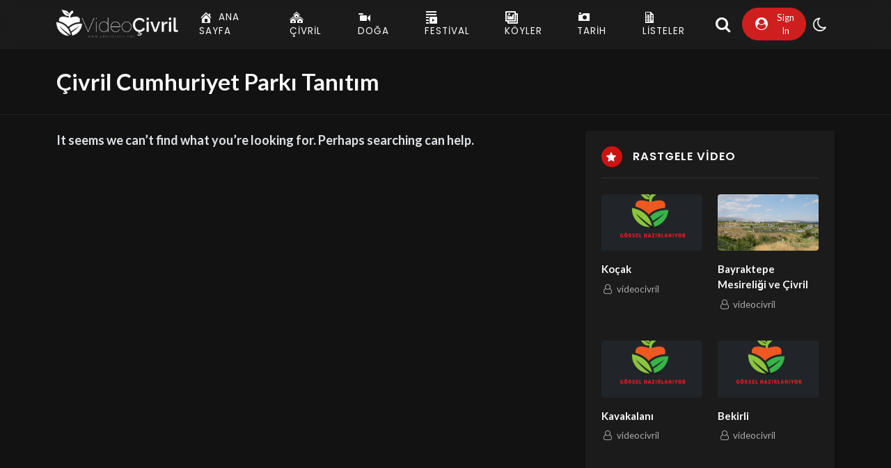

--- FILE ---
content_type: text/html; charset=UTF-8
request_url: https://video.yesilcivril.net/tag/civril-cumhuriyet-parki-tanitim/
body_size: 15130
content:
<!doctype html>
<html lang="tr" data-theme="dark">
    <head>
        <meta charset="UTF-8" />
        <meta name="viewport" content="width=device-width, initial-scale=1" />
        <title>Çivril Cumhuriyet Parkı Tanıtım &#8211; Çivril Videoları</title>
<meta name='robots' content='max-image-preview:large' />
<link rel='dns-prefetch' href='//fonts.googleapis.com' />
<link rel="alternate" type="application/rss+xml" title="Çivril Videoları &raquo; akışı" href="https://video.yesilcivril.net/feed/" />
<link rel="alternate" type="application/rss+xml" title="Çivril Videoları &raquo; yorum akışı" href="https://video.yesilcivril.net/comments/feed/" />
<link rel="alternate" type="application/rss+xml" title="Çivril Videoları &raquo; Çivril Cumhuriyet Parkı Tanıtım etiket akışı" href="https://video.yesilcivril.net/tag/civril-cumhuriyet-parki-tanitim/feed/" />
<style id='wp-img-auto-sizes-contain-inline-css'>
img:is([sizes=auto i],[sizes^="auto," i]){contain-intrinsic-size:3000px 1500px}
/*# sourceURL=wp-img-auto-sizes-contain-inline-css */
</style>
<style id='wp-emoji-styles-inline-css'>

	img.wp-smiley, img.emoji {
		display: inline !important;
		border: none !important;
		box-shadow: none !important;
		height: 1em !important;
		width: 1em !important;
		margin: 0 0.07em !important;
		vertical-align: -0.1em !important;
		background: none !important;
		padding: 0 !important;
	}
/*# sourceURL=wp-emoji-styles-inline-css */
</style>
<link rel='stylesheet' id='wp-block-library-css' href='https://video.yesilcivril.net/wp-includes/css/dist/block-library/style.min.css?ver=6.9' media='all' />
<style id='global-styles-inline-css'>
:root{--wp--preset--aspect-ratio--square: 1;--wp--preset--aspect-ratio--4-3: 4/3;--wp--preset--aspect-ratio--3-4: 3/4;--wp--preset--aspect-ratio--3-2: 3/2;--wp--preset--aspect-ratio--2-3: 2/3;--wp--preset--aspect-ratio--16-9: 16/9;--wp--preset--aspect-ratio--9-16: 9/16;--wp--preset--color--black: #000000;--wp--preset--color--cyan-bluish-gray: #abb8c3;--wp--preset--color--white: #ffffff;--wp--preset--color--pale-pink: #f78da7;--wp--preset--color--vivid-red: #cf2e2e;--wp--preset--color--luminous-vivid-orange: #ff6900;--wp--preset--color--luminous-vivid-amber: #fcb900;--wp--preset--color--light-green-cyan: #7bdcb5;--wp--preset--color--vivid-green-cyan: #00d084;--wp--preset--color--pale-cyan-blue: #8ed1fc;--wp--preset--color--vivid-cyan-blue: #0693e3;--wp--preset--color--vivid-purple: #9b51e0;--wp--preset--gradient--vivid-cyan-blue-to-vivid-purple: linear-gradient(135deg,rgb(6,147,227) 0%,rgb(155,81,224) 100%);--wp--preset--gradient--light-green-cyan-to-vivid-green-cyan: linear-gradient(135deg,rgb(122,220,180) 0%,rgb(0,208,130) 100%);--wp--preset--gradient--luminous-vivid-amber-to-luminous-vivid-orange: linear-gradient(135deg,rgb(252,185,0) 0%,rgb(255,105,0) 100%);--wp--preset--gradient--luminous-vivid-orange-to-vivid-red: linear-gradient(135deg,rgb(255,105,0) 0%,rgb(207,46,46) 100%);--wp--preset--gradient--very-light-gray-to-cyan-bluish-gray: linear-gradient(135deg,rgb(238,238,238) 0%,rgb(169,184,195) 100%);--wp--preset--gradient--cool-to-warm-spectrum: linear-gradient(135deg,rgb(74,234,220) 0%,rgb(151,120,209) 20%,rgb(207,42,186) 40%,rgb(238,44,130) 60%,rgb(251,105,98) 80%,rgb(254,248,76) 100%);--wp--preset--gradient--blush-light-purple: linear-gradient(135deg,rgb(255,206,236) 0%,rgb(152,150,240) 100%);--wp--preset--gradient--blush-bordeaux: linear-gradient(135deg,rgb(254,205,165) 0%,rgb(254,45,45) 50%,rgb(107,0,62) 100%);--wp--preset--gradient--luminous-dusk: linear-gradient(135deg,rgb(255,203,112) 0%,rgb(199,81,192) 50%,rgb(65,88,208) 100%);--wp--preset--gradient--pale-ocean: linear-gradient(135deg,rgb(255,245,203) 0%,rgb(182,227,212) 50%,rgb(51,167,181) 100%);--wp--preset--gradient--electric-grass: linear-gradient(135deg,rgb(202,248,128) 0%,rgb(113,206,126) 100%);--wp--preset--gradient--midnight: linear-gradient(135deg,rgb(2,3,129) 0%,rgb(40,116,252) 100%);--wp--preset--font-size--small: 13px;--wp--preset--font-size--medium: 20px;--wp--preset--font-size--large: 36px;--wp--preset--font-size--x-large: 42px;--wp--preset--spacing--20: 0.44rem;--wp--preset--spacing--30: 0.67rem;--wp--preset--spacing--40: 1rem;--wp--preset--spacing--50: 1.5rem;--wp--preset--spacing--60: 2.25rem;--wp--preset--spacing--70: 3.38rem;--wp--preset--spacing--80: 5.06rem;--wp--preset--shadow--natural: 6px 6px 9px rgba(0, 0, 0, 0.2);--wp--preset--shadow--deep: 12px 12px 50px rgba(0, 0, 0, 0.4);--wp--preset--shadow--sharp: 6px 6px 0px rgba(0, 0, 0, 0.2);--wp--preset--shadow--outlined: 6px 6px 0px -3px rgb(255, 255, 255), 6px 6px rgb(0, 0, 0);--wp--preset--shadow--crisp: 6px 6px 0px rgb(0, 0, 0);}:where(.is-layout-flex){gap: 0.5em;}:where(.is-layout-grid){gap: 0.5em;}body .is-layout-flex{display: flex;}.is-layout-flex{flex-wrap: wrap;align-items: center;}.is-layout-flex > :is(*, div){margin: 0;}body .is-layout-grid{display: grid;}.is-layout-grid > :is(*, div){margin: 0;}:where(.wp-block-columns.is-layout-flex){gap: 2em;}:where(.wp-block-columns.is-layout-grid){gap: 2em;}:where(.wp-block-post-template.is-layout-flex){gap: 1.25em;}:where(.wp-block-post-template.is-layout-grid){gap: 1.25em;}.has-black-color{color: var(--wp--preset--color--black) !important;}.has-cyan-bluish-gray-color{color: var(--wp--preset--color--cyan-bluish-gray) !important;}.has-white-color{color: var(--wp--preset--color--white) !important;}.has-pale-pink-color{color: var(--wp--preset--color--pale-pink) !important;}.has-vivid-red-color{color: var(--wp--preset--color--vivid-red) !important;}.has-luminous-vivid-orange-color{color: var(--wp--preset--color--luminous-vivid-orange) !important;}.has-luminous-vivid-amber-color{color: var(--wp--preset--color--luminous-vivid-amber) !important;}.has-light-green-cyan-color{color: var(--wp--preset--color--light-green-cyan) !important;}.has-vivid-green-cyan-color{color: var(--wp--preset--color--vivid-green-cyan) !important;}.has-pale-cyan-blue-color{color: var(--wp--preset--color--pale-cyan-blue) !important;}.has-vivid-cyan-blue-color{color: var(--wp--preset--color--vivid-cyan-blue) !important;}.has-vivid-purple-color{color: var(--wp--preset--color--vivid-purple) !important;}.has-black-background-color{background-color: var(--wp--preset--color--black) !important;}.has-cyan-bluish-gray-background-color{background-color: var(--wp--preset--color--cyan-bluish-gray) !important;}.has-white-background-color{background-color: var(--wp--preset--color--white) !important;}.has-pale-pink-background-color{background-color: var(--wp--preset--color--pale-pink) !important;}.has-vivid-red-background-color{background-color: var(--wp--preset--color--vivid-red) !important;}.has-luminous-vivid-orange-background-color{background-color: var(--wp--preset--color--luminous-vivid-orange) !important;}.has-luminous-vivid-amber-background-color{background-color: var(--wp--preset--color--luminous-vivid-amber) !important;}.has-light-green-cyan-background-color{background-color: var(--wp--preset--color--light-green-cyan) !important;}.has-vivid-green-cyan-background-color{background-color: var(--wp--preset--color--vivid-green-cyan) !important;}.has-pale-cyan-blue-background-color{background-color: var(--wp--preset--color--pale-cyan-blue) !important;}.has-vivid-cyan-blue-background-color{background-color: var(--wp--preset--color--vivid-cyan-blue) !important;}.has-vivid-purple-background-color{background-color: var(--wp--preset--color--vivid-purple) !important;}.has-black-border-color{border-color: var(--wp--preset--color--black) !important;}.has-cyan-bluish-gray-border-color{border-color: var(--wp--preset--color--cyan-bluish-gray) !important;}.has-white-border-color{border-color: var(--wp--preset--color--white) !important;}.has-pale-pink-border-color{border-color: var(--wp--preset--color--pale-pink) !important;}.has-vivid-red-border-color{border-color: var(--wp--preset--color--vivid-red) !important;}.has-luminous-vivid-orange-border-color{border-color: var(--wp--preset--color--luminous-vivid-orange) !important;}.has-luminous-vivid-amber-border-color{border-color: var(--wp--preset--color--luminous-vivid-amber) !important;}.has-light-green-cyan-border-color{border-color: var(--wp--preset--color--light-green-cyan) !important;}.has-vivid-green-cyan-border-color{border-color: var(--wp--preset--color--vivid-green-cyan) !important;}.has-pale-cyan-blue-border-color{border-color: var(--wp--preset--color--pale-cyan-blue) !important;}.has-vivid-cyan-blue-border-color{border-color: var(--wp--preset--color--vivid-cyan-blue) !important;}.has-vivid-purple-border-color{border-color: var(--wp--preset--color--vivid-purple) !important;}.has-vivid-cyan-blue-to-vivid-purple-gradient-background{background: var(--wp--preset--gradient--vivid-cyan-blue-to-vivid-purple) !important;}.has-light-green-cyan-to-vivid-green-cyan-gradient-background{background: var(--wp--preset--gradient--light-green-cyan-to-vivid-green-cyan) !important;}.has-luminous-vivid-amber-to-luminous-vivid-orange-gradient-background{background: var(--wp--preset--gradient--luminous-vivid-amber-to-luminous-vivid-orange) !important;}.has-luminous-vivid-orange-to-vivid-red-gradient-background{background: var(--wp--preset--gradient--luminous-vivid-orange-to-vivid-red) !important;}.has-very-light-gray-to-cyan-bluish-gray-gradient-background{background: var(--wp--preset--gradient--very-light-gray-to-cyan-bluish-gray) !important;}.has-cool-to-warm-spectrum-gradient-background{background: var(--wp--preset--gradient--cool-to-warm-spectrum) !important;}.has-blush-light-purple-gradient-background{background: var(--wp--preset--gradient--blush-light-purple) !important;}.has-blush-bordeaux-gradient-background{background: var(--wp--preset--gradient--blush-bordeaux) !important;}.has-luminous-dusk-gradient-background{background: var(--wp--preset--gradient--luminous-dusk) !important;}.has-pale-ocean-gradient-background{background: var(--wp--preset--gradient--pale-ocean) !important;}.has-electric-grass-gradient-background{background: var(--wp--preset--gradient--electric-grass) !important;}.has-midnight-gradient-background{background: var(--wp--preset--gradient--midnight) !important;}.has-small-font-size{font-size: var(--wp--preset--font-size--small) !important;}.has-medium-font-size{font-size: var(--wp--preset--font-size--medium) !important;}.has-large-font-size{font-size: var(--wp--preset--font-size--large) !important;}.has-x-large-font-size{font-size: var(--wp--preset--font-size--x-large) !important;}
/*# sourceURL=global-styles-inline-css */
</style>

<style id='classic-theme-styles-inline-css'>
/*! This file is auto-generated */
.wp-block-button__link{color:#fff;background-color:#32373c;border-radius:9999px;box-shadow:none;text-decoration:none;padding:calc(.667em + 2px) calc(1.333em + 2px);font-size:1.125em}.wp-block-file__button{background:#32373c;color:#fff;text-decoration:none}
/*# sourceURL=/wp-includes/css/classic-themes.min.css */
</style>
<link rel='stylesheet' id='youtube-importer-css' href='https://video.yesilcivril.net/wp-content/plugins/streamtube-core/third-party/youtube-importer/assets/style.css?ver=1742224387' media='all' />
<link rel='stylesheet' id='bootstrap-css' href='https://video.yesilcivril.net/wp-content/themes/streamtube/assets/css/bootstrap.min.css?ver=1742224091' media='all' />
<link rel='stylesheet' id='wp-user-channel-css' href='https://video.yesilcivril.net/wp-content/plugins/wp-user-channel/style.css?ver=1742224986' media='all' />
<link rel='stylesheet' id='WP-video-encoder-css' href='https://video.yesilcivril.net/wp-content/plugins/wp-video-encoder/public/css/wp-video-encoder-public.css?ver=1742225049' media='all' />
<link rel='stylesheet' id='google-font-lato-poppins-css' href='//fonts.googleapis.com/css?family=Lato%3Aital%2Cwght%400%2C100%3B0%2C300%3B0%2C400%3B0%2C700%3B1%2C100%3B1%2C300%3B1%2C400%7CPoppins%3Aital%2Cwght%400%2C100%3B0%2C200%3B0%2C300%3B0%2C400%3B0%2C500%3B0%2C600%3B1%2C100%3B1%2C200%3B1%2C300%3B1%2C400%3B1%2C500%3B1%2C600&#038;display=swap&#038;ver=6.9' media='all' />
<link rel='stylesheet' id='streamtube-fontello-css' href='https://video.yesilcivril.net/wp-content/themes/streamtube/assets/css/fontello.css?ver=1742224091' media='all' />
<link rel='stylesheet' id='streamtube-style-css' href='https://video.yesilcivril.net/wp-content/themes/streamtube/style.css?ver=1742224091' media='all' />
<style id='streamtube-style-inline-css'>
:root{font-size:15px}
.user-roles .user-role.role-administrator{background: #6c757d!important}.user-roles .user-role.role-editor{background: #6c757d!important}.user-roles .user-role.role-author{background: #6c757d!important}.user-roles .user-role.role-contributor{background: #6c757d!important}.user-roles .user-role.role-subscriber{background: #6c757d!important}.user-roles .user-role.role-simple_user{background: #6c757d!important}.user-roles .user-role.role-role_verified{background: #6c757d!important}.user-roles .user-role.role-role_deactivated{background: #6c757d!important}.user-roles .user-role.role-role_spammer{background: #6c757d!important}.user-roles .user-role.role-wpuc_channel{background: #6c757d!important}
/*# sourceURL=streamtube-style-inline-css */
</style>
<link rel='stylesheet' id='streamtube-wp-common-css' href='https://video.yesilcivril.net/wp-content/plugins/streamtube-core/public/assets/css/common.css?ver=1742224387' media='all' />
<link rel='stylesheet' id='placeholder-loading-css' href='https://video.yesilcivril.net/wp-content/plugins/streamtube-core/public/assets/css/placeholder-loading.min.css?ver=1742224387' media='all' />
<link rel='stylesheet' id='select2-css' href='https://video.yesilcivril.net/wp-content/plugins/streamtube-core/public/assets/vendor/select2/select2.min.css?ver=1742224387' media='all' />
<link rel='stylesheet' id='slick-css' href='https://video.yesilcivril.net/wp-content/plugins/streamtube-core/public/assets/vendor/slick/slick.css?ver=1742224387' media='all' />
<link rel='stylesheet' id='slick-theme-css' href='https://video.yesilcivril.net/wp-content/plugins/streamtube-core/public/assets/vendor/slick/slick-theme.css?ver=1742224387' media='all' />
<link rel='stylesheet' id='wp_easy_review_style-css' href='https://video.yesilcivril.net/wp-content/plugins/wp-easy-review/style.css?ver=1742224867' media='all' />
<script src="https://video.yesilcivril.net/wp-includes/js/jquery/jquery.min.js?ver=3.7.1" id="jquery-core-js"></script>
<script src="https://video.yesilcivril.net/wp-includes/js/jquery/jquery-migrate.min.js?ver=3.4.1" id="jquery-migrate-js"></script>
<link rel="https://api.w.org/" href="https://video.yesilcivril.net/wp-json/" /><link rel="alternate" title="JSON" type="application/json" href="https://video.yesilcivril.net/wp-json/wp/v2/tags/125" /><link rel="EditURI" type="application/rsd+xml" title="RSD" href="https://video.yesilcivril.net/xmlrpc.php?rsd" />
<meta name="generator" content="WordPress 6.9" />
<script type="text/javascript">
	window._se_plugin_version = '8.3';
</script>
<meta name="generator" content="StreamTube | Video Streaming WordPress Theme | https://1.envato.market/qny3O5"><meta name="generator" content="Elementor 3.28.0; features: e_font_icon_svg, additional_custom_breakpoints, e_local_google_fonts, e_element_cache; settings: css_print_method-external, google_font-enabled, font_display-auto">
			<style>
				.e-con.e-parent:nth-of-type(n+4):not(.e-lazyloaded):not(.e-no-lazyload),
				.e-con.e-parent:nth-of-type(n+4):not(.e-lazyloaded):not(.e-no-lazyload) * {
					background-image: none !important;
				}
				@media screen and (max-height: 1024px) {
					.e-con.e-parent:nth-of-type(n+3):not(.e-lazyloaded):not(.e-no-lazyload),
					.e-con.e-parent:nth-of-type(n+3):not(.e-lazyloaded):not(.e-no-lazyload) * {
						background-image: none !important;
					}
				}
				@media screen and (max-height: 640px) {
					.e-con.e-parent:nth-of-type(n+2):not(.e-lazyloaded):not(.e-no-lazyload),
					.e-con.e-parent:nth-of-type(n+2):not(.e-lazyloaded):not(.e-no-lazyload) * {
						background-image: none !important;
					}
				}
			</style>
			<link rel="icon" href="https://video.yesilcivril.net/wp-content/uploads/2019/07/logo-150x150.png" sizes="32x32" />
<link rel="icon" href="https://video.yesilcivril.net/wp-content/uploads/2019/07/logo.png" sizes="192x192" />
<link rel="apple-touch-icon" href="https://video.yesilcivril.net/wp-content/uploads/2019/07/logo.png" />
<meta name="msapplication-TileImage" content="https://video.yesilcivril.net/wp-content/uploads/2019/07/logo.png" />
		<style id="wp-custom-css">
			.header-user__search .search-form input[name="s"] {
    border-radius: 35px;
}

.header-user__search .btn-close {
    font-size: .8rem;
}

.search-results .type-product .ratio .wp-post-image {
    top: -37%;
}

.ima-ad-container{
	z-index: 90!important;
}

.post-item .post-meta__date {
    display: none;
}		</style>
		    <link rel='stylesheet' id='wpmi-frontend-css' href='https://video.yesilcivril.net/wp-content/plugins/wp-menu-icons/build/frontend/css/style.css?ver=3.3.2' media='all' />
<link rel='stylesheet' id='dashicons-css' href='https://video.yesilcivril.net/wp-includes/css/dashicons.min.css?ver=6.9' media='all' />
</head>

    <body class="archive tag tag-civril-cumhuriyet-parki-tanitim tag-125 wp-custom-logo wp-embed-responsive wp-theme-streamtube d-flex flex-column h-100vh hfeed has-primary-menu header-template-2 content-container-wide has-preloader streamtube elementor-default elementor-kit-7661 js">

                
        <div class="preloader" id="preloader">
    <div class="position-absolute top-50 start-50 translate-middle">
        <div class="spinner-border text-danger" role="status">
    <span class="visually-hidden">Loading...</span></div>    </div>
</div><header id="site-header" class="site-header site-header-headroom header-boxed-2 d-flex align-items-center shadow-sm border-bottom backdropblur sticky-top py-4">    <div class="container container-wide container-header">

        <div class="d-flex align-items-center">

            <div class="navbar-light d-lg-none">
                <button data-bs-toggle="collapse" data-bs-target="#navbar-primary" type="button" class="btn border-0 navbar-toggler shadow-none">
                    <span class="btn__icon icon-menu"></span>
                </button>
            </div>            
            <div class="custom-logo-wrap"><a href="https://video.yesilcivril.net/" class="custom-logo-link" rel="home"><img fetchpriority="high" width="487" height="112" src="https://video.yesilcivril.net/wp-content/uploads/2019/08/videocivrilbeyazlogo.fw_.png" data-light-src="https://video.yesilcivril.net/wp-content/uploads/2019/08/videocivrillogo.png" class="custom-logo" alt="Çivril Videoları" /></a></div>
            
                <nav class="navbar-boxed main-navbar navbar navbar-expand-lg ms-lg-3">
                    <div class="container px-sm-3 px-lg-0">
                        <div id="navbar-primary" class="collapse navbar-collapse">
                            <ul id="menu-en-son" class="main-menu navbar-nav"><li itemscope="itemscope" itemtype="https://www.schema.org/SiteNavigationElement" id="menu-item-7694" class="menu-item menu-item-type-post_type menu-item-object-page menu-item-home menu-item-7694 nav-item nav-item-icon"><a title="Ana Sayfa" href="https://video.yesilcivril.net/" class="nav-link"><span class="menu-icon-wrap"><span class="menu-icon dashicons dashicons-admin-home" data-bs-toggle="tooltip" data-bs-placement="right" title="Ana Sayfa"></span><span class="menu-title menu-text">Ana Sayfa</span></span></a></li>
<li itemscope="itemscope" itemtype="https://www.schema.org/SiteNavigationElement" id="menu-item-7695" class="menu-item menu-item-type-post_type menu-item-object-page menu-item-7695 nav-item nav-item-icon"><a title="Çivril" href="https://video.yesilcivril.net/civril/" class="nav-link"><span class="menu-icon-wrap"><span class="menu-icon dashicons dashicons-admin-multisite" data-bs-toggle="tooltip" data-bs-placement="right" title="Çivril"></span><span class="menu-title menu-text">Çivril</span></span></a></li>
<li itemscope="itemscope" itemtype="https://www.schema.org/SiteNavigationElement" id="menu-item-7696" class="menu-item menu-item-type-post_type menu-item-object-page menu-item-7696 nav-item nav-item-icon"><a title="Doğa" href="https://video.yesilcivril.net/doga/" class="nav-link"><span class="menu-icon-wrap"><span class="menu-icon dashicons dashicons-video-alt" data-bs-toggle="tooltip" data-bs-placement="right" title="Doğa"></span><span class="menu-title menu-text">Doğa</span></span></a></li>
<li itemscope="itemscope" itemtype="https://www.schema.org/SiteNavigationElement" id="menu-item-7697" class="menu-item menu-item-type-post_type menu-item-object-page menu-item-7697 nav-item nav-item-icon"><a title="Festival" href="https://video.yesilcivril.net/festival/" class="nav-link"><span class="menu-icon-wrap"><span class="menu-icon dashicons dashicons-playlist-video" data-bs-toggle="tooltip" data-bs-placement="right" title="Festival"></span><span class="menu-title menu-text">Festival</span></span></a></li>
<li itemscope="itemscope" itemtype="https://www.schema.org/SiteNavigationElement" id="menu-item-7698" class="menu-item menu-item-type-post_type menu-item-object-page menu-item-7698 nav-item nav-item-icon"><a title="Köyler" href="https://video.yesilcivril.net/koyler/" class="nav-link"><span class="menu-icon-wrap"><span class="menu-icon dashicons dashicons-format-gallery" data-bs-toggle="tooltip" data-bs-placement="right" title="Köyler"></span><span class="menu-title menu-text">Köyler</span></span></a></li>
<li itemscope="itemscope" itemtype="https://www.schema.org/SiteNavigationElement" id="menu-item-7699" class="menu-item menu-item-type-post_type menu-item-object-page menu-item-7699 nav-item nav-item-icon"><a title="Tarih" href="https://video.yesilcivril.net/tarih/" class="nav-link"><span class="menu-icon-wrap"><span class="menu-icon dashicons dashicons-camera" data-bs-toggle="tooltip" data-bs-placement="right" title="Tarih"></span><span class="menu-title menu-text">Tarih</span></span></a></li>
<li itemscope="itemscope" itemtype="https://www.schema.org/SiteNavigationElement" id="menu-item-8151" class="menu-item menu-item-type-post_type menu-item-object-page menu-item-8151 nav-item nav-item-icon"><a title="Listeler" href="https://video.yesilcivril.net/listeler-2/" class="nav-link"><span class="menu-icon-wrap"><span class="menu-icon dashicons dashicons-media-spreadsheet" data-bs-toggle="tooltip" data-bs-placement="right" title="Listeler"></span><span class="menu-title menu-text">Listeler</span></span></a></li>
</ul>                  
                        </div>
                    </div>
                </nav>

            
            <div class="header-user d-flex align-items-center gap-1 gap-sm-1 gap-lg-2 ms-auto">
                <div class="header-user__search dropdown position-relative">

                    <button type="button" data-bs-toggle="dropdown" data-bs-display="static" class="toggle-search btn btn-sm border-0 shadow-none p-1">
                        <span class="btn__icon icon-search"></span>
                    </button>

                    <div id="site-search" class="dropdown-menu dropdown-menu2 dropdown-menu-end animate slideIn">
                        <div class="site-search search-form-wrap">
                            <form action="https://video.yesilcivril.net/" class="search-form advanced-search d-flex" method="get">
	<button class="toggle-search btn btn-sm border-0 shadow-none d-block d-lg-none p-2" type="button">
		<span class="icon-left-open"></span>
	</button>
		
	<div class="input-group-wrap position-relative w-100">		

		<input id="search-input" class="form-control shadow-none ps-4 search-input autocomplete" autocomplete="off" aria-label="Search" name="s" placeholder="Search here..." type="text" value="">
		<input type="hidden" name="search">

		<input type="hidden" name="nonce" value="37ceab4ee6" />
		<div class="advanced-search-filter dropdown w-100">

	<button type="button" class="btn btn-advanced-search shadow-none p-0 m-0" id="advanced-search-toggle" data-bs-display="static" data-bs-toggle="dropdown">
		<span class="btn__icon icon-sliders"></span>
	</button>	

	<div class="dropdown-menu dropdown-menu2 shadow w-100 px-0">

		<div class="search-filter-container border-bottom pb-0">

            
			<div class="row">
				<div id="filter-content-type-widget-2" class="col-12 col-lg-12 col-xl-12 col-lg-12 widget widget-search-filter filter-content-type-widget widget-filter streamtube-widget"><div class="widget-title-wrap d-flex"><h4 class="search-filter__title">Content Types</h4></div><div class="content-type-filter list-filter list-cloud"><div class="filter-video mb-3">                            <label>
                                <input type="radio" name="content_type" value="video" id="filter-content_type-video"  checked='checked' data-taxonomies="categories+video_tag+report_category+hand_pick+video_collection">
                                <span>Videos</span>                            </label>
                        </div>
                        <div class="filter-post mb-3">                            <label>
                                <input type="radio" name="content_type" value="post" id="filter-content_type-post"  data-taxonomies="category+post_tag+post_format">
                                <span>Yazılar</span>                            </label>
                        </div>
                        <div class="filter-user mb-3">                            <label>
                                <input type="radio" name="content_type" value="user" id="filter-content_type-user"  data-taxonomies="">
                                <span>Users</span>                            </label>
                        </div>
                        </div>            <script type="text/javascript">

                function contentTypeSelect( currentType ){
                    jQuery( '.filter-taxonomy-widget-class' ).addClass( 'd-none' );

                    var current = jQuery( '#filter-content_type-' + currentType );
                    
                    var taxonomies = current.attr( 'data-taxonomies' );

                    if( taxonomies ){
                        taxonomies = taxonomies.split("+");

                        for ( var i = 0; i < taxonomies.length; i++ ) {
                            jQuery( '.filter-taxonomy-'+ taxonomies[i] +'-widget' ).removeClass( 'd-none' );
                        }
                    }
                }

                jQuery( document ).ready(function() {
                    contentTypeSelect( 'video' );

                    jQuery( 'input[name=content_type]' ).on( 'change', function(e){
                        return contentTypeSelect( jQuery(this).val() );
                    } );

                });
                
            </script>
            </div><div id="filter-content-cost-widget-2" class="col-12 col-lg-12 col-xl-12 col-lg-12 widget widget-search-filter filter-content-cost-widget widget-filter streamtube-widget"><div class="widget-title-wrap d-flex"><h4 class="search-filter__title">Content Cost</h4></div><div class="content-cost-filter list-filter list-cloud"></div></div><div id="filter-taxonomy-widget-2" class="col-12 col-lg-12 col-xl-12 col-lg-12 widget widget-search-filter filter-taxonomy-widget-class filter-taxonomy-categories-widget widget-filter streamtube-widget"><div class="widget-title-wrap d-flex"><h4 class="search-filter__title">Video Categories</h4></div><div class="submit-taxonomy-filter list-filter list-cloud"><div class="term-koyler-m-y mb-3">                        <label>
                            <input type="checkbox" name="tax_categories[]" value="koyler-m-y" id="filter-filter-taxonomy-widget-2koyler-m-y" >
                            <span>Köyler M-Y </span>                        </label>
                    </div>
                    <div class="term-koyler-g-k mb-3">                        <label>
                            <input type="checkbox" name="tax_categories[]" value="koyler-g-k" id="filter-filter-taxonomy-widget-2koyler-g-k" >
                            <span>Köyler G-K </span>                        </label>
                    </div>
                    <div class="term-koyler-a-e mb-3">                        <label>
                            <input type="checkbox" name="tax_categories[]" value="koyler-a-e" id="filter-filter-taxonomy-widget-2koyler-a-e" >
                            <span>Köyler A-E </span>                        </label>
                    </div>
                    <div class="term-parklar mb-3">                        <label>
                            <input type="checkbox" name="tax_categories[]" value="parklar" id="filter-filter-taxonomy-widget-2parklar" >
                            <span>Parklar </span>                        </label>
                    </div>
                    <div class="term-sehir-merkezi mb-3">                        <label>
                            <input type="checkbox" name="tax_categories[]" value="sehir-merkezi" id="filter-filter-taxonomy-widget-2sehir-merkezi" >
                            <span>Şehir Merkezi </span>                        </label>
                    </div>
                    </div></div><div id="filter-taxonomy-widget-3" class="col-12 col-lg-12 col-xl-12 col-lg-12 widget widget-search-filter filter-taxonomy-widget-class filter-taxonomy-video_tag-widget widget-filter streamtube-widget"><div class="widget-title-wrap d-flex"><h4 class="search-filter__title">Video Tags</h4></div><div class="submit-taxonomy-filter list-filter list-cloud"><div class="term-tarih mb-3">                        <label>
                            <input type="checkbox" name="tax_video_tag[]" value="tarih" id="filter-filter-taxonomy-widget-3tarih" >
                            <span>Tarih (4)</span>                        </label>
                    </div>
                    <div class="term-festival mb-3">                        <label>
                            <input type="checkbox" name="tax_video_tag[]" value="festival" id="filter-filter-taxonomy-widget-3festival" >
                            <span>Festival (2)</span>                        </label>
                    </div>
                    <div class="term-dedekoy-cami mb-3">                        <label>
                            <input type="checkbox" name="tax_video_tag[]" value="dedekoy-cami" id="filter-filter-taxonomy-widget-3dedekoy-cami" >
                            <span>Dedeköy Cami (2)</span>                        </label>
                    </div>
                    <div class="term-akdag mb-3">                        <label>
                            <input type="checkbox" name="tax_video_tag[]" value="akdag" id="filter-filter-taxonomy-widget-3akdag" >
                            <span>Akdağ (1)</span>                        </label>
                    </div>
                    <div class="term-savran-cami mb-3">                        <label>
                            <input type="checkbox" name="tax_video_tag[]" value="savran-cami" id="filter-filter-taxonomy-widget-3savran-cami" >
                            <span>Savran Cami (1)</span>                        </label>
                    </div>
                    <div class="term-hukumet-konagi mb-3">                        <label>
                            <input type="checkbox" name="tax_video_tag[]" value="hukumet-konagi" id="filter-filter-taxonomy-widget-3hukumet-konagi" >
                            <span>Hükümet Konağı (1)</span>                        </label>
                    </div>
                    </div></div><div id="filter-taxonomy-widget-4" class="col-12 col-lg-12 col-xl-12 col-lg-12 widget widget-search-filter filter-taxonomy-widget-class filter-taxonomy-category-widget widget-filter streamtube-widget"><div class="widget-title-wrap d-flex"><h4 class="search-filter__title">Blog Categories</h4></div><div class="submit-taxonomy-filter list-filter list-cloud"><div class="term-parklar mb-3">                        <label>
                            <input type="checkbox" name="tax_category[]" value="parklar" id="filter-filter-taxonomy-widget-4parklar" >
                            <span>Parklar </span>                        </label>
                    </div>
                    <div class="term-mesirelikler mb-3">                        <label>
                            <input type="checkbox" name="tax_category[]" value="mesirelikler" id="filter-filter-taxonomy-widget-4mesirelikler" >
                            <span>Mesirelikler </span>                        </label>
                    </div>
                    <div class="term-dogal-guzellikler mb-3">                        <label>
                            <input type="checkbox" name="tax_category[]" value="dogal-guzellikler" id="filter-filter-taxonomy-widget-4dogal-guzellikler" >
                            <span>Doğal Güzellikler </span>                        </label>
                    </div>
                    <div class="term-civril mb-3">                        <label>
                            <input type="checkbox" name="tax_category[]" value="civril" id="filter-filter-taxonomy-widget-4civril" >
                            <span>Çivril </span>                        </label>
                    </div>
                    <div class="term-tarihi-yapilar-ve-turbeler mb-3">                        <label>
                            <input type="checkbox" name="tax_category[]" value="tarihi-yapilar-ve-turbeler" id="filter-filter-taxonomy-widget-4tarihi-yapilar-ve-turbeler" >
                            <span>Tarihi Yapılar Ve Türbeler </span>                        </label>
                    </div>
                    </div></div><div id="filter-taxonomy-widget-5" class="col-12 col-lg-12 col-xl-12 col-lg-12 widget widget-search-filter filter-taxonomy-widget-class filter-taxonomy-post_tag-widget widget-filter streamtube-widget"><div class="widget-title-wrap d-flex"><h4 class="search-filter__title">Blog Tags</h4></div><div class="submit-taxonomy-filter list-filter list-cloud"><div class="term-yesil-civril mb-3">                        <label>
                            <input type="checkbox" name="tax_post_tag[]" value="yesil-civril" id="filter-filter-taxonomy-widget-5yesil-civril" >
                            <span>Yeşil Çivril (51)</span>                        </label>
                    </div>
                    <div class="term-yesilcivril-net mb-3">                        <label>
                            <input type="checkbox" name="tax_post_tag[]" value="yesilcivril-net" id="filter-filter-taxonomy-widget-5yesilcivril-net" >
                            <span>Yesilcivril.net (51)</span>                        </label>
                    </div>
                    <div class="term-video-yesilcivril-net mb-3">                        <label>
                            <input type="checkbox" name="tax_post_tag[]" value="video-yesilcivril-net" id="filter-filter-taxonomy-widget-5video-yesilcivril-net" >
                            <span>Video.yesilcivril.net (51)</span>                        </label>
                    </div>
                    <div class="term-civril mb-3">                        <label>
                            <input type="checkbox" name="tax_post_tag[]" value="civril" id="filter-filter-taxonomy-widget-5civril" >
                            <span>Çivril (51)</span>                        </label>
                    </div>
                    <div class="term-civril-videolari mb-3">                        <label>
                            <input type="checkbox" name="tax_post_tag[]" value="civril-videolari" id="filter-filter-taxonomy-widget-5civril-videolari" >
                            <span>Çivril Videoları (32)</span>                        </label>
                    </div>
                    <div class="term-civril-koyleri mb-3">                        <label>
                            <input type="checkbox" name="tax_post_tag[]" value="civril-koyleri" id="filter-filter-taxonomy-widget-5civril-koyleri" >
                            <span>Çivril Köyleri (19)</span>                        </label>
                    </div>
                    <div class="term-civril-parklari mb-3">                        <label>
                            <input type="checkbox" name="tax_post_tag[]" value="civril-parklari" id="filter-filter-taxonomy-widget-5civril-parklari" >
                            <span>Çivril Parkları (18)</span>                        </label>
                    </div>
                    <div class="term-civril-parklari-video mb-3">                        <label>
                            <input type="checkbox" name="tax_post_tag[]" value="civril-parklari-video" id="filter-filter-taxonomy-widget-5civril-parklari-video" >
                            <span>Çivril Parkları Video (18)</span>                        </label>
                    </div>
                    <div class="term-civril-cumhuriyet-parki-video mb-3">                        <label>
                            <input type="checkbox" name="tax_post_tag[]" value="civril-cumhuriyet-parki-video" id="filter-filter-taxonomy-widget-5civril-cumhuriyet-parki-video" >
                            <span>Çivril Cumhuriyet Parkı Video (8)</span>                        </label>
                    </div>
                    <div class="term-civril-cumhuriyet-parki mb-3">                        <label>
                            <input type="checkbox" name="tax_post_tag[]" value="civril-cumhuriyet-parki" id="filter-filter-taxonomy-widget-5civril-cumhuriyet-parki" >
                            <span>Çivril Cumhuriyet Parkı (8)</span>                        </label>
                    </div>
                    <div class="term-civril-dogal-guzellikler-video mb-3">                        <label>
                            <input type="checkbox" name="tax_post_tag[]" value="civril-dogal-guzellikler-video" id="filter-filter-taxonomy-widget-5civril-dogal-guzellikler-video" >
                            <span>Çivril Doğal Güzellikler Video (5)</span>                        </label>
                    </div>
                    <div class="term-civril-23-nisan-parki mb-3">                        <label>
                            <input type="checkbox" name="tax_post_tag[]" value="civril-23-nisan-parki" id="filter-filter-taxonomy-widget-5civril-23-nisan-parki" >
                            <span>Çivril 23 Nisan Parkı (5)</span>                        </label>
                    </div>
                    <div class="term-civril-23-nisan-parki-video mb-3">                        <label>
                            <input type="checkbox" name="tax_post_tag[]" value="civril-23-nisan-parki-video" id="filter-filter-taxonomy-widget-5civril-23-nisan-parki-video" >
                            <span>Çivril 23 Nisan Parkı Video (5)</span>                        </label>
                    </div>
                    <div class="term-civril-dogal-guzellikler mb-3">                        <label>
                            <input type="checkbox" name="tax_post_tag[]" value="civril-dogal-guzellikler" id="filter-filter-taxonomy-widget-5civril-dogal-guzellikler" >
                            <span>Çivril Doğal Güzellikler (5)</span>                        </label>
                    </div>
                    <div class="term-civril-dogasi mb-3">                        <label>
                            <input type="checkbox" name="tax_post_tag[]" value="civril-dogasi" id="filter-filter-taxonomy-widget-5civril-dogasi" >
                            <span>Çivril Doğası (5)</span>                        </label>
                    </div>
                    <div class="term-mesirelikler mb-3">                        <label>
                            <input type="checkbox" name="tax_post_tag[]" value="mesirelikler" id="filter-filter-taxonomy-widget-5mesirelikler" >
                            <span>Mesirelikler (4)</span>                        </label>
                    </div>
                    <div class="term-civril-tanitim mb-3">                        <label>
                            <input type="checkbox" name="tax_post_tag[]" value="civril-tanitim" id="filter-filter-taxonomy-widget-5civril-tanitim" >
                            <span>Çivril Tanıtım (3)</span>                        </label>
                    </div>
                    <div class="term-akdag mb-3">                        <label>
                            <input type="checkbox" name="tax_post_tag[]" value="akdag" id="filter-filter-taxonomy-widget-5akdag" >
                            <span>Akdağ (3)</span>                        </label>
                    </div>
                    <div class="term-civril-tarihi mb-3">                        <label>
                            <input type="checkbox" name="tax_post_tag[]" value="civril-tarihi" id="filter-filter-taxonomy-widget-5civril-tarihi" >
                            <span>Çivril Tarihi (3)</span>                        </label>
                    </div>
                    <div class="term-civril-akdag mb-3">                        <label>
                            <input type="checkbox" name="tax_post_tag[]" value="civril-akdag" id="filter-filter-taxonomy-widget-5civril-akdag" >
                            <span>Çivril Akdağ (2)</span>                        </label>
                    </div>
                    </div></div><div id="filter-post-date-widget-2" class="col-12 col-lg-6 col-xl-6 col-lg-6 widget widget-search-filter filter-post-date-widget widget-filter streamtube-widget"><div class="widget-title-wrap d-flex"><h4 class="search-filter__title">Post Date</h4></div><div class="post-date-filter list-filter list-list"><div class="filter-today mb-3">                            <label>
                                <input type="radio" name="date" value="today" id="filter-date-today" >
                                <span>Today</span>                            </label>
                        </div>
                        <div class="filter-7daysago mb-3">                            <label>
                                <input type="radio" name="date" value="7daysago" id="filter-date-7daysago" >
                                <span>Last 7 days</span>                            </label>
                        </div>
                        <div class="filter-30daysago mb-3">                            <label>
                                <input type="radio" name="date" value="30daysago" id="filter-date-30daysago" >
                                <span>Last 30 days</span>                            </label>
                        </div>
                        <div class="filter-this_month mb-3">                            <label>
                                <input type="radio" name="date" value="this_month" id="filter-date-this_month" >
                                <span>This month</span>                            </label>
                        </div>
                        <div class="filter-this_year mb-3">                            <label>
                                <input type="radio" name="date" value="this_year" id="filter-date-this_year" >
                                <span>This year</span>                            </label>
                        </div>
                        </div></div><div id="filter-sortby-widget-2" class="col-12 col-lg-6 col-xl-6 col-lg-6 widget widget-search-filter filter-sortby-widget widget-filter streamtube-widget"><div class="widget-title-wrap d-flex"><h4 class="search-filter__title">Sort by</h4></div><div class="sortby-filter list-filter list-list"><div class="filter-relevance mb-3">                            <label>
                                <input type="radio" name="orderby" value="relevance" id="filter-relevance" >
                                <span>Relevance</span>                            </label>
                        </div>
                        <div class="filter-date mb-3">                            <label>
                                <input type="radio" name="orderby" value="date" id="filter-date" >
                                <span>Date</span>                            </label>
                        </div>
                        <div class="filter-name mb-3">                            <label>
                                <input type="radio" name="orderby" value="name" id="filter-name" >
                                <span>Name</span>                            </label>
                        </div>
                        <div class="filter-comment_count mb-3">                            <label>
                                <input type="radio" name="orderby" value="comment_count" id="filter-comment_count" >
                                <span>Comment Count</span>                            </label>
                        </div>
                        <div class="filter-post_like mb-3">                            <label>
                                <input type="radio" name="orderby" value="post_like" id="filter-post_like" >
                                <span>Like Count</span>                            </label>
                        </div>
                        </div></div>			</div>

                        
		</div>
        <div class="d-flex gap-3 p-3 justify-content-end">
              
    		<button type="reset" class="btn btn-secondary px-3 btn-sm" disabled>Reset</button>            <button type="submit" class="btn btn-danger px-3 btn-sm"><span class="btn__icon text-white icon-search"></span><span class="btn__text">Search</span></button> 
             
        </div>
	</div>

    <script type="text/javascript">
        jQuery( document ).ready(function() {
            jQuery( 'form.search-form.advanced-search' ).on( 'change', function(e){
                jQuery(this).find( 'button[type=reset]' ).removeAttr( 'disabled' );
            } );

            jQuery( 'form.search-form.advanced-search button[type=reset]' ).on( 'click', function(e){

                if( typeof contentTypeSelect === 'function' ){
                    var current = jQuery( '.content-type-filter > div:first-child input' ).val();
                    if( current ){
                        contentTypeSelect( current );    
                    }
                    
                }
                
            });
        });
    </script>
</div>
		<button class="btn btn-outline-secondary px-4 btn-main shadow-none" type="submit">
			<span class="btn__icon icon-search"></span>
		</button>

	</div>
</form>                        </div>
                    </div>                        

                </div>

                
<div class="header-user__dropdown ms-0 ms-lg-2">

    
        
            <a class="btn btn-login px-lg-3 d-flex align-items-center btn-sm" href="https://video.yesilcivril.net/wp-login.php">
                    <span class="btn__icon icon-user-circle"></span>
                    <span class="btn__text text-white d-lg-block d-none ms-2">Sign In</span>
                </a>
        
    
</div>

    <div class="header-theme-switcher">
    <button class="btn theme-switcher outline-none shadow-none p-1" id="theme-switcher">
        <span class="btn__icon icon-moon"></span>        
    </button>  
</div>                
            </div>

        </div>
    </div>   
</header>
<div id="site-main" class="site-main">
    <div class="page-header bg-white px-2 border-bottom mb-4 py-4">	<div class="container">

		
		
		
			
		        <h1 class="page-title archive-title">Çivril Cumhuriyet Parkı Tanıtım</h1>
		                  

	    	    	
    	
	</div>
</div>
    <div class="page-main">

        <div class="container">
    		<div class="row">

                <div class="col-xl-8 col-lg-8 col-md-12 col-12">
    				
                        <section class="no-results not-found position-relative">
	
		<p class="text-muted h6">It seems we can&rsquo;t find what you&rsquo;re looking for. Perhaps searching can help.</p>

	
</section><!-- .no-results -->

                	
            	</div>

                                    <div class="col-xl-4 col-lg-4 col-md-12 col-12">
                        <div id="sidebar-primary" class="sidebar sidebar-primary no-sticky-top">	<div id="posts-widget-25" class="widget widget-primary shadow-sm posts-widget streamtube-widget"><div class="widget-title-wrap"><h2 class="widget-title d-flex align-items-center"> <span class="title-icon icon-star"></span>Rastgele Video </h2></div><div  class="post-grid post-grid-light post-grid-grid" data-page="0" data-max-pages="0">
				<div class="row row-cols-1 row-cols-sm-2 row-cols-md-2 row-cols-lg-2 row-cols-xl-2 row-cols-xxl-2" >
					<div class="post-item  mb-4"><article class="post-8002 video type-video status-publish has-post-thumbnail hentry categories-koyler-g-k" data-layout="grid" data-embed-url="https://video.yesilcivril.net/video/pmbk82YdzJ/embed/" >

    <div class="post-body position-relative">
        
                    <div class="post-main position-relative rounded overflow-hidden">

                <a class="post-permalink" title="Koçak" href="https://video.yesilcivril.net/video/pmbk82YdzJ/">
                    <div class="post-thumbnail ratio ratio-16x9 rounded overflow-hidden bg-dark">        

    <img width="501" height="315" src="https://video.yesilcivril.net/wp-content/uploads/2019/07/Görsel-Hazırlanıyor.png" class="img-fluid wp-post-image" alt="" decoding="async" srcset="https://video.yesilcivril.net/wp-content/uploads/2019/07/Görsel-Hazırlanıyor.png 1108w, https://video.yesilcivril.net/wp-content/uploads/2019/07/Görsel-Hazırlanıyor-300x188.png 300w, https://video.yesilcivril.net/wp-content/uploads/2019/07/Görsel-Hazırlanıyor-768x482.png 768w, https://video.yesilcivril.net/wp-content/uploads/2019/07/Görsel-Hazırlanıyor-1024x643.png 1024w" sizes="(max-width: 501px) 100vw, 501px" />
               
        <div class="video-hover">
    <span class="icon-play top-50 start-50 translate-middle position-absolute"></span>
</div>
        
    
    
</div><!--.post-thumbnail-->                </a>
                    
            </div>
        
        <div class="post-bottom mt-3 d-flex align-items-start">

            
            <div class="post-meta w-100">

                
                <h2 class="post-meta__title post-title"><a title="Koçak" href="https://video.yesilcivril.net/video/pmbk82YdzJ/">Koçak</a></h2>  

                
                                

                                    <div class="post-meta__items d-flex flex-column">

                        
                        <div class="post-meta__author">
    <a href="https://video.yesilcivril.net/author/videocivril/">
                    <span class="post-meta__icon icon-user-o"></span>
        
        <span class="post-meta__text">videocivril</span>
    </a>
</div>  

                        <div class="d-flex gap-3">
                                                                                                            
                        </div>
                                        
                        
                                            </div>
                
            </div>

        </div>

                

    </div>

</article></div><div class="post-item  mb-4"><article class="post-744 video type-video status-publish has-post-thumbnail hentry categories-mesirelikler categories-parklar video_collection-videocivril-history" data-layout="grid" data-embed-url="https://video.yesilcivril.net/video/WjnegDrawZ/embed/" >

    <div class="post-body position-relative">
        
                    <div class="post-main position-relative rounded overflow-hidden">

                <a class="post-permalink" title="Bayraktepe Mesireliği ve Çivril" href="https://video.yesilcivril.net/video/WjnegDrawZ/">
                    <div class="post-thumbnail ratio ratio-16x9 rounded overflow-hidden bg-dark">        

    <img width="473" height="315" src="https://video.yesilcivril.net/wp-content/uploads/2019/01/Çivril-1.-Yörük-Şenliği-Bayraktepe.jpg" class="img-fluid wp-post-image" alt="" decoding="async" srcset="https://video.yesilcivril.net/wp-content/uploads/2019/01/Çivril-1.-Yörük-Şenliği-Bayraktepe.jpg 2048w, https://video.yesilcivril.net/wp-content/uploads/2019/01/Çivril-1.-Yörük-Şenliği-Bayraktepe-300x200.jpg 300w, https://video.yesilcivril.net/wp-content/uploads/2019/01/Çivril-1.-Yörük-Şenliği-Bayraktepe-768x512.jpg 768w, https://video.yesilcivril.net/wp-content/uploads/2019/01/Çivril-1.-Yörük-Şenliği-Bayraktepe-1024x683.jpg 1024w, https://video.yesilcivril.net/wp-content/uploads/2019/01/Çivril-1.-Yörük-Şenliği-Bayraktepe-450x300.jpg 450w" sizes="(max-width: 473px) 100vw, 473px" />
               
        <div class="video-hover">
    <span class="icon-play top-50 start-50 translate-middle position-absolute"></span>
</div>
        
    
    
</div><!--.post-thumbnail-->                </a>
                    
            </div>
        
        <div class="post-bottom mt-3 d-flex align-items-start">

            
            <div class="post-meta w-100">

                
                <h2 class="post-meta__title post-title"><a title="Bayraktepe Mesireliği ve Çivril" href="https://video.yesilcivril.net/video/WjnegDrawZ/">Bayraktepe Mesireliği ve Çivril</a></h2>  

                
                                

                                    <div class="post-meta__items d-flex flex-column">

                        
                        <div class="post-meta__author">
    <a href="https://video.yesilcivril.net/author/videocivril/">
                    <span class="post-meta__icon icon-user-o"></span>
        
        <span class="post-meta__text">videocivril</span>
    </a>
</div>  

                        <div class="d-flex gap-3">
                                                                                                            
                        </div>
                                        
                        
                                            </div>
                
            </div>

        </div>

                

    </div>

</article></div><div class="post-item  mb-4"><article class="post-7997 video type-video status-publish has-post-thumbnail hentry categories-koyler-g-k" data-layout="grid" data-embed-url="https://video.yesilcivril.net/video/MYer82wbOB/embed/" >

    <div class="post-body position-relative">
        
                    <div class="post-main position-relative rounded overflow-hidden">

                <a class="post-permalink" title="Kavakalanı" href="https://video.yesilcivril.net/video/MYer82wbOB/">
                    <div class="post-thumbnail ratio ratio-16x9 rounded overflow-hidden bg-dark">        

    <img width="501" height="315" src="https://video.yesilcivril.net/wp-content/uploads/2019/07/Görsel-Hazırlanıyor.png" class="img-fluid wp-post-image" alt="" decoding="async" srcset="https://video.yesilcivril.net/wp-content/uploads/2019/07/Görsel-Hazırlanıyor.png 1108w, https://video.yesilcivril.net/wp-content/uploads/2019/07/Görsel-Hazırlanıyor-300x188.png 300w, https://video.yesilcivril.net/wp-content/uploads/2019/07/Görsel-Hazırlanıyor-768x482.png 768w, https://video.yesilcivril.net/wp-content/uploads/2019/07/Görsel-Hazırlanıyor-1024x643.png 1024w" sizes="(max-width: 501px) 100vw, 501px" />
               
        <div class="video-hover">
    <span class="icon-play top-50 start-50 translate-middle position-absolute"></span>
</div>
        
    
    
</div><!--.post-thumbnail-->                </a>
                    
            </div>
        
        <div class="post-bottom mt-3 d-flex align-items-start">

            
            <div class="post-meta w-100">

                
                <h2 class="post-meta__title post-title"><a title="Kavakalanı" href="https://video.yesilcivril.net/video/MYer82wbOB/">Kavakalanı</a></h2>  

                
                                

                                    <div class="post-meta__items d-flex flex-column">

                        
                        <div class="post-meta__author">
    <a href="https://video.yesilcivril.net/author/videocivril/">
                    <span class="post-meta__icon icon-user-o"></span>
        
        <span class="post-meta__text">videocivril</span>
    </a>
</div>  

                        <div class="d-flex gap-3">
                                                                                                            
                        </div>
                                        
                        
                                            </div>
                
            </div>

        </div>

                

    </div>

</article></div><div class="post-item  mb-4"><article class="post-1421 video type-video status-publish has-post-thumbnail hentry categories-koyler-a-e" data-layout="grid" data-embed-url="https://video.yesilcivril.net/video/4y1aKpzbQG/embed/" >

    <div class="post-body position-relative">
        
                    <div class="post-main position-relative rounded overflow-hidden">

                <a class="post-permalink" title="Bekirli" href="https://video.yesilcivril.net/video/4y1aKpzbQG/">
                    <div class="post-thumbnail ratio ratio-16x9 rounded overflow-hidden bg-dark">        

    <img width="501" height="315" src="https://video.yesilcivril.net/wp-content/uploads/2019/07/Görsel-Hazırlanıyor.png" class="img-fluid wp-post-image" alt="" decoding="async" srcset="https://video.yesilcivril.net/wp-content/uploads/2019/07/Görsel-Hazırlanıyor.png 1108w, https://video.yesilcivril.net/wp-content/uploads/2019/07/Görsel-Hazırlanıyor-300x188.png 300w, https://video.yesilcivril.net/wp-content/uploads/2019/07/Görsel-Hazırlanıyor-768x482.png 768w, https://video.yesilcivril.net/wp-content/uploads/2019/07/Görsel-Hazırlanıyor-1024x643.png 1024w" sizes="(max-width: 501px) 100vw, 501px" />
               
        <div class="video-hover">
    <span class="icon-play top-50 start-50 translate-middle position-absolute"></span>
</div>
        
    
    
</div><!--.post-thumbnail-->                </a>
                    
            </div>
        
        <div class="post-bottom mt-3 d-flex align-items-start">

            
            <div class="post-meta w-100">

                
                <h2 class="post-meta__title post-title"><a title="Bekirli" href="https://video.yesilcivril.net/video/4y1aKpzbQG/">Bekirli</a></h2>  

                
                                

                                    <div class="post-meta__items d-flex flex-column">

                        
                        <div class="post-meta__author">
    <a href="https://video.yesilcivril.net/author/videocivril/">
                    <span class="post-meta__icon icon-user-o"></span>
        
        <span class="post-meta__text">videocivril</span>
    </a>
</div>  

                        <div class="d-flex gap-3">
                                                                                                            
                        </div>
                                        
                        
                                            </div>
                
            </div>

        </div>

                

    </div>

</article></div>				
				</div><!--.row-->
			</div><!--.post-grid--></div><div id="posts-widget-26" class="widget widget-primary shadow-sm posts-widget streamtube-widget"><div class="widget-title-wrap"><h2 class="widget-title d-flex align-items-center"> <span class="title-icon icon-flash"></span>Çok Beğenilenler </h2></div><div  class="post-grid post-grid-light post-grid-list post-grid-list_md" data-page="0" data-max-pages="0">
				<div class="row row-cols-1 row-cols-sm-1 row-cols-md-1 row-cols-lg-1 row-cols-xl-1 row-cols-xxl-1" >
					<div class="post-item  mb-4"><article class="post-744 video type-video status-publish has-post-thumbnail hentry categories-mesirelikler categories-parklar video_collection-videocivril-history" data-layout="list" data-embed-url="https://video.yesilcivril.net/video/WjnegDrawZ/embed/" >

    <div class="post-body d-flex align-items-start">

        
            <div class="post-main me-3">
                <a class="post-permalink" title="Bayraktepe Mesireliği ve Çivril" href="https://video.yesilcivril.net/video/WjnegDrawZ/">
                    <div class="post-thumbnail ratio ratio-16x9 rounded overflow-hidden bg-dark">        

    <img width="473" height="315" src="https://video.yesilcivril.net/wp-content/uploads/2019/01/Çivril-1.-Yörük-Şenliği-Bayraktepe.jpg" class="img-fluid wp-post-image" alt="" decoding="async" srcset="https://video.yesilcivril.net/wp-content/uploads/2019/01/Çivril-1.-Yörük-Şenliği-Bayraktepe.jpg 2048w, https://video.yesilcivril.net/wp-content/uploads/2019/01/Çivril-1.-Yörük-Şenliği-Bayraktepe-300x200.jpg 300w, https://video.yesilcivril.net/wp-content/uploads/2019/01/Çivril-1.-Yörük-Şenliği-Bayraktepe-768x512.jpg 768w, https://video.yesilcivril.net/wp-content/uploads/2019/01/Çivril-1.-Yörük-Şenliği-Bayraktepe-1024x683.jpg 1024w, https://video.yesilcivril.net/wp-content/uploads/2019/01/Çivril-1.-Yörük-Şenliği-Bayraktepe-450x300.jpg 450w" sizes="(max-width: 473px) 100vw, 473px" />
               
        <div class="video-hover">
    <span class="icon-play top-50 start-50 translate-middle position-absolute"></span>
</div>
        
    
    
</div><!--.post-thumbnail-->                </a>
            </div>
            
        
        <div class="post-bottom w-100 clearfix">
            <div class="post-meta">

                
                <h2 class="post-meta__title post-title"><a title="Bayraktepe Mesireliği ve Çivril" href="https://video.yesilcivril.net/video/WjnegDrawZ/">Bayraktepe Mesireliği ve Çivril</a></h2>
                
                
                                                <div class="post-meta__items">

                    
                                        

                    
<div class="post-meta__date">

    <span class="icon-calendar-empty"></span>
    
    <a title="Bayraktepe Mesireliği ve Çivril" href="https://video.yesilcivril.net/video/WjnegDrawZ/">
        on <time datetime="2019-01-01 11:48:41" class="date">Ocak 1, 2019</time>    </a>
</div>
                                        

                    
                                    </div>

            </div>

            
        </div>
    </div>

</article></div><div class="post-item  mb-4"><article class="post-813 video type-video status-publish has-post-thumbnail hentry categories-isikli-golu video_collection-videocivril-history" data-layout="list" data-embed-url="https://video.yesilcivril.net/video/kzPdy5ndQr/embed/" >

    <div class="post-body d-flex align-items-start">

        
            <div class="post-main me-3">
                <a class="post-permalink" title="Işıklı Gölü Tanıtım Videosu" href="https://video.yesilcivril.net/video/kzPdy5ndQr/">
                    <div class="post-thumbnail ratio ratio-16x9 rounded overflow-hidden bg-dark">        

    <img loading="lazy" width="473" height="315" src="https://video.yesilcivril.net/wp-content/uploads/2019/07/Işıklı-Gölü-ve-Kuşlar-5.jpg" class="img-fluid wp-post-image" alt="" decoding="async" srcset="https://video.yesilcivril.net/wp-content/uploads/2019/07/Işıklı-Gölü-ve-Kuşlar-5.jpg 1200w, https://video.yesilcivril.net/wp-content/uploads/2019/07/Işıklı-Gölü-ve-Kuşlar-5-300x200.jpg 300w, https://video.yesilcivril.net/wp-content/uploads/2019/07/Işıklı-Gölü-ve-Kuşlar-5-768x512.jpg 768w, https://video.yesilcivril.net/wp-content/uploads/2019/07/Işıklı-Gölü-ve-Kuşlar-5-1024x683.jpg 1024w, https://video.yesilcivril.net/wp-content/uploads/2019/07/Işıklı-Gölü-ve-Kuşlar-5-450x300.jpg 450w" sizes="(max-width: 473px) 100vw, 473px" />
               
        <div class="video-hover">
    <span class="icon-play top-50 start-50 translate-middle position-absolute"></span>
</div>
        
    
    
</div><!--.post-thumbnail-->                </a>
            </div>
            
        
        <div class="post-bottom w-100 clearfix">
            <div class="post-meta">

                
                <h2 class="post-meta__title post-title"><a title="Işıklı Gölü Tanıtım Videosu" href="https://video.yesilcivril.net/video/kzPdy5ndQr/">Işıklı Gölü Tanıtım Videosu</a></h2>
                
                
                                                <div class="post-meta__items">

                    
                                        

                    
<div class="post-meta__date">

    <span class="icon-calendar-empty"></span>
    
    <a title="Işıklı Gölü Tanıtım Videosu" href="https://video.yesilcivril.net/video/kzPdy5ndQr/">
        on <time datetime="2018-12-21 20:58:27" class="date">Aralık 21, 2018</time>    </a>
</div>
                                        

                    
                                    </div>

            </div>

            
        </div>
    </div>

</article></div><div class="post-item  mb-4"><article class="post-747 video type-video status-publish has-post-thumbnail hentry categories-sehir-merkezi video_collection-videocivril-history" data-layout="list" data-embed-url="https://video.yesilcivril.net/video/OpnelkjdKB/embed/" >

    <div class="post-body d-flex align-items-start">

        
            <div class="post-main me-3">
                <a class="post-permalink" title="Çivril Tanıtım Filmi 2" href="https://video.yesilcivril.net/video/OpnelkjdKB/">
                    <div class="post-thumbnail ratio ratio-16x9 rounded overflow-hidden bg-dark">        

    <img loading="lazy" width="473" height="315" src="https://video.yesilcivril.net/wp-content/uploads/2019/01/Çivril-ve-Akşam.jpg" class="img-fluid wp-post-image" alt="" decoding="async" srcset="https://video.yesilcivril.net/wp-content/uploads/2019/01/Çivril-ve-Akşam.jpg 1200w, https://video.yesilcivril.net/wp-content/uploads/2019/01/Çivril-ve-Akşam-300x200.jpg 300w, https://video.yesilcivril.net/wp-content/uploads/2019/01/Çivril-ve-Akşam-768x512.jpg 768w, https://video.yesilcivril.net/wp-content/uploads/2019/01/Çivril-ve-Akşam-1024x683.jpg 1024w, https://video.yesilcivril.net/wp-content/uploads/2019/01/Çivril-ve-Akşam-450x300.jpg 450w" sizes="(max-width: 473px) 100vw, 473px" />
               
        <div class="video-hover">
    <span class="icon-play top-50 start-50 translate-middle position-absolute"></span>
</div>
        
    
    
</div><!--.post-thumbnail-->                </a>
            </div>
            
        
        <div class="post-bottom w-100 clearfix">
            <div class="post-meta">

                
                <h2 class="post-meta__title post-title"><a title="Çivril Tanıtım Filmi 2" href="https://video.yesilcivril.net/video/OpnelkjdKB/">Çivril Tanıtım Filmi 2</a></h2>
                
                
                                                <div class="post-meta__items">

                    
                                        

                    
<div class="post-meta__date">

    <span class="icon-calendar-empty"></span>
    
    <a title="Çivril Tanıtım Filmi 2" href="https://video.yesilcivril.net/video/OpnelkjdKB/">
        on <time datetime="2019-01-01 12:49:01" class="date">Ocak 1, 2019</time>    </a>
</div>
                                        

                    
                                    </div>

            </div>

            
        </div>
    </div>

</article></div>				
				</div><!--.row-->
			</div><!--.post-grid--></div></div>                    </div>
                
            </div>

    	</div>
    </div>

            
    </div><!--.site-main-->

<div id="site-footer" class="site-footer mt-auto">

    
          

        
    <div class="footer-sidebar">

        <div class="container container-wide container-footer">

            <div class="row">

            <div class="col-lg-3 col-12"><div id="footer-sidebar-0"><div id="custom_html-1" class="widget_text widget widget-footer widget_custom_html"><div class="widget-title-wrap"><h2 class="widget-title d-flex align-items-center">Hakkında</h2></div><div class="textwidget custom-html-widget"><img class="logo mb-3" src="https://video.yesilcivril.net/wp-content/uploads/2019/08/videocivrilbeyazlogo.fw_.png" alt="logo">
<p>
	Çivril geniş ve verimli ovası nedeniyle tarihin her döneminde yerleşim yeri olarak kullanılmıştır. Çevrede yapılan kazılardan anlaşıldığına göre, MÖ. 3000 yıllarına kadar uzanan geçmiş...</p></div></div></div></div><div class="col-lg-3 col-12"><div id="footer-sidebar-1"><div id="nav_menu-1" class="widget widget-footer widget_nav_menu"><div class="widget-title-wrap"><h2 class="widget-title d-flex align-items-center">Köylerimiz</h2></div><nav class="menu-koyler-menu-container" aria-label="Köylerimiz"><ul id="menu-koyler-menu" class="menu"><li id="menu-item-8029" class="menu-item menu-item-type-taxonomy menu-item-object-categories menu-item-8029 nav-item-icon"><a href="https://video.yesilcivril.net/categories/koyler/koyler-a-e/"><span class="menu-icon-wrap"><span class="menu-icon dashicons dashicons-video-alt" data-bs-toggle="tooltip" data-bs-placement="right" title="Köyler A-E"></span><span class="menu-title menu-text">Köyler A-E</span></span></a></li>
<li id="menu-item-8030" class="menu-item menu-item-type-taxonomy menu-item-object-categories menu-item-8030 nav-item-icon"><a href="https://video.yesilcivril.net/categories/koyler/koyler-g-k/"><span class="menu-icon-wrap"><span class="menu-icon dashicons dashicons-playlist-video" data-bs-toggle="tooltip" data-bs-placement="right" title="Köyler G-K"></span><span class="menu-title menu-text">Köyler G-K</span></span></a></li>
<li id="menu-item-8028" class="menu-item menu-item-type-taxonomy menu-item-object-categories menu-item-8028 nav-item-icon"><a href="https://video.yesilcivril.net/categories/koyler/koyler-m-y/"><span class="menu-icon-wrap"><span class="menu-icon dashicons dashicons-video-alt3" data-bs-toggle="tooltip" data-bs-placement="right" title="Köyler M-Y"></span><span class="menu-title menu-text">Köyler M-Y</span></span></a></li>
</ul></nav></div></div></div><div class="col-lg-3 col-12"><div id="footer-sidebar-2"><div id="nav_menu-2" class="widget widget-footer widget_nav_menu"><div class="widget-title-wrap"><h2 class="widget-title d-flex align-items-center">Çivril</h2></div><nav class="menu-civril-kategoriler-container" aria-label="Çivril"><ul id="menu-civril-kategoriler" class="menu"><li id="menu-item-8031" class="menu-item menu-item-type-taxonomy menu-item-object-categories menu-item-8031 nav-item-icon"><a href="https://video.yesilcivril.net/categories/civril/"><span class="menu-icon-wrap"><span class="menu-icon dashicons dashicons-format-video" data-bs-toggle="tooltip" data-bs-placement="right" title="Çivril"></span><span class="menu-title menu-text">Çivril</span></span></a></li>
<li id="menu-item-8032" class="menu-item menu-item-type-taxonomy menu-item-object-categories menu-item-8032 nav-item-icon"><a href="https://video.yesilcivril.net/categories/doga/"><span class="menu-icon-wrap"><span class="menu-icon dashicons dashicons-editor-video" data-bs-toggle="tooltip" data-bs-placement="right" title="Doğa"></span><span class="menu-title menu-text">Doğa</span></span></a></li>
<li id="menu-item-8033" class="menu-item menu-item-type-taxonomy menu-item-object-categories menu-item-8033 nav-item-icon"><a href="https://video.yesilcivril.net/categories/festival/"><span class="menu-icon-wrap"><span class="menu-icon dashicons dashicons-controls-forward" data-bs-toggle="tooltip" data-bs-placement="right" title="Festival"></span><span class="menu-title menu-text">Festival</span></span></a></li>
<li id="menu-item-8034" class="menu-item menu-item-type-taxonomy menu-item-object-categories menu-item-8034 nav-item-icon"><a href="https://video.yesilcivril.net/categories/tarih/"><span class="menu-icon-wrap"><span class="menu-icon dashicons dashicons-video-alt2" data-bs-toggle="tooltip" data-bs-placement="right" title="Tarih"></span><span class="menu-title menu-text">Tarih</span></span></a></li>
</ul></nav></div></div></div><div class="col-lg-3 col-12"><div id="footer-sidebar-3"><div id="posts-widget-13" class="widget widget-footer posts-widget streamtube-widget"><div class="widget-title-wrap"><h2 class="widget-title d-flex align-items-center"> Son Videolar  </h2></div><div  class="post-grid post-grid-light post-grid-list post-grid-list_xs" data-page="0" data-max-pages="0">
				<div class="row row-cols-1 row-cols-sm-1 row-cols-md-1 row-cols-lg-1 row-cols-xl-1 row-cols-xxl-1" >
					<div class="post-item  mb-4"><article class="post-812 video type-video status-publish has-post-thumbnail hentry categories-akdag video_collection-videocivril-akdag video_collection-videocivril-history" data-layout="list" data-embed-url="https://video.yesilcivril.net/video/JX7ax5Bbyv/embed/" >

    <div class="post-body d-flex align-items-start">

        
            <div class="post-main me-3">
                <a class="post-permalink" title="Akdağ  Yılkı Atları" href="https://video.yesilcivril.net/video/JX7ax5Bbyv/">
                    <div class="post-thumbnail ratio ratio-16x9 rounded overflow-hidden bg-dark">        

    <img loading="lazy" width="473" height="315" src="https://video.yesilcivril.net/wp-content/uploads/2019/07/Akdağ-Yılkı-Atları.jpg" class="img-fluid wp-post-image" alt="" decoding="async" srcset="https://video.yesilcivril.net/wp-content/uploads/2019/07/Akdağ-Yılkı-Atları.jpg 2048w, https://video.yesilcivril.net/wp-content/uploads/2019/07/Akdağ-Yılkı-Atları-300x200.jpg 300w, https://video.yesilcivril.net/wp-content/uploads/2019/07/Akdağ-Yılkı-Atları-768x512.jpg 768w, https://video.yesilcivril.net/wp-content/uploads/2019/07/Akdağ-Yılkı-Atları-1024x683.jpg 1024w, https://video.yesilcivril.net/wp-content/uploads/2019/07/Akdağ-Yılkı-Atları-450x300.jpg 450w" sizes="(max-width: 473px) 100vw, 473px" />
               
        <div class="video-hover">
    <span class="icon-play top-50 start-50 translate-middle position-absolute"></span>
</div>
        
    
    
</div><!--.post-thumbnail-->                </a>
            </div>
            
        
        <div class="post-bottom w-100 clearfix">
            <div class="post-meta">

                
                <h2 class="post-meta__title post-title"><a title="Akdağ  Yılkı Atları" href="https://video.yesilcivril.net/video/JX7ax5Bbyv/">Akdağ  Yılkı Atları</a></h2>
                
                
                                                <div class="post-meta__items">

                    
                                        

                    
<div class="post-meta__date">

    <span class="icon-calendar-empty"></span>
    
    <a title="Akdağ  Yılkı Atları" href="https://video.yesilcivril.net/video/JX7ax5Bbyv/">
        on <time datetime="2018-12-21 20:53:44" class="date">Aralık 21, 2018</time>    </a>
</div>
                                        

                    
                                    </div>

            </div>

            
        </div>
    </div>

</article></div><div class="post-item  mb-4"><article class="post-813 video type-video status-publish has-post-thumbnail hentry categories-isikli-golu video_collection-videocivril-history" data-layout="list" data-embed-url="https://video.yesilcivril.net/video/kzPdy5ndQr/embed/" >

    <div class="post-body d-flex align-items-start">

        
            <div class="post-main me-3">
                <a class="post-permalink" title="Işıklı Gölü Tanıtım Videosu" href="https://video.yesilcivril.net/video/kzPdy5ndQr/">
                    <div class="post-thumbnail ratio ratio-16x9 rounded overflow-hidden bg-dark">        

    <img loading="lazy" width="473" height="315" src="https://video.yesilcivril.net/wp-content/uploads/2019/07/Işıklı-Gölü-ve-Kuşlar-5.jpg" class="img-fluid wp-post-image" alt="" decoding="async" srcset="https://video.yesilcivril.net/wp-content/uploads/2019/07/Işıklı-Gölü-ve-Kuşlar-5.jpg 1200w, https://video.yesilcivril.net/wp-content/uploads/2019/07/Işıklı-Gölü-ve-Kuşlar-5-300x200.jpg 300w, https://video.yesilcivril.net/wp-content/uploads/2019/07/Işıklı-Gölü-ve-Kuşlar-5-768x512.jpg 768w, https://video.yesilcivril.net/wp-content/uploads/2019/07/Işıklı-Gölü-ve-Kuşlar-5-1024x683.jpg 1024w, https://video.yesilcivril.net/wp-content/uploads/2019/07/Işıklı-Gölü-ve-Kuşlar-5-450x300.jpg 450w" sizes="(max-width: 473px) 100vw, 473px" />
               
        <div class="video-hover">
    <span class="icon-play top-50 start-50 translate-middle position-absolute"></span>
</div>
        
    
    
</div><!--.post-thumbnail-->                </a>
            </div>
            
        
        <div class="post-bottom w-100 clearfix">
            <div class="post-meta">

                
                <h2 class="post-meta__title post-title"><a title="Işıklı Gölü Tanıtım Videosu" href="https://video.yesilcivril.net/video/kzPdy5ndQr/">Işıklı Gölü Tanıtım Videosu</a></h2>
                
                
                                                <div class="post-meta__items">

                    
                                        

                    
<div class="post-meta__date">

    <span class="icon-calendar-empty"></span>
    
    <a title="Işıklı Gölü Tanıtım Videosu" href="https://video.yesilcivril.net/video/kzPdy5ndQr/">
        on <time datetime="2018-12-21 20:58:27" class="date">Aralık 21, 2018</time>    </a>
</div>
                                        

                    
                                    </div>

            </div>

            
        </div>
    </div>

</article></div>				
				</div><!--.row-->
			</div><!--.post-grid--></div></div></div>
            </div>

        </div>

    </div>

        
        <div class="footer-socials py-4 text-center">
	<div class="container">

		<h3 class="widget-title no-after mb-4">
			Connect with us		</h3>

		<ul class="social-list list-unstyled mb-0">
			<li class="social__youtube"><a target="_blank" href="#"><span class="icon-youtube icon-youtube-circled"></span></a><li class="social__vimeo"><a target="_blank" href="#"><span class="icon-vimeo icon-vimeo-circled"></span></a><li class="social__pinterest"><a target="_blank" href="#"><span class="icon-pinterest icon-pinterest-circled"></span></a><li class="social__linkedin"><a target="_blank" href="#"><span class="icon-linkedin icon-linkedin-circled"></span></a><li class="social__facebook"><a target="_blank" href="#"><span class="icon-facebook icon-facebook-circled"></span></a>		
		</ul>
	</div>
</div>
        <div class="footer-text py-3 text-center">
	<div class="container">
			
		<div class="copyright-text">Copyright 2025 VideoÇivril</div>
	</div>
</div>
                 

    
</div><!--.site-footer-->  
        <script type="speculationrules">
{"prefetch":[{"source":"document","where":{"and":[{"href_matches":"/*"},{"not":{"href_matches":["/wp-*.php","/wp-admin/*","/wp-content/uploads/*","/wp-content/*","/wp-content/plugins/*","/wp-content/themes/streamtube/*","/*\\?(.+)"]}},{"not":{"selector_matches":"a[rel~=\"nofollow\"]"}},{"not":{"selector_matches":".no-prefetch, .no-prefetch a"}}]},"eagerness":"conservative"}]}
</script>
<div class="modal fade" id="modal-login" tabindex="-1" aria-hidden="true">
	<div class="modal-dialog modal-dialog-centered">
		<div class="modal-content">
			<div class="modal-header">
				<h5 class="modal-title">
					Log In				</h5>
				<button type="button" class="btn-close" data-bs-dismiss="modal" aria-label="Close"></button>			</div>
			<div class="modal-body">
				<div class="login-form-wrap p-2"><form name="loginform" id="loginform" action="https://video.yesilcivril.net/wp-login.php" method="post"><p class="login-username">
				<label for="user_login">Kullanıcı adı ya da e-posta adresi</label>
				<input type="text" name="log" id="user_login" autocomplete="username" class="form-control w-100" value="" size="20" />
			</p><p class="login-password">
				<label for="user_pass">Parola</label>
				<input type="password" name="pwd" id="user_pass" autocomplete="current-password" spellcheck="false" class="form-control w-100" value="" size="20" />
			</p><p class="login-remember"><label><input name="rememberme" type="checkbox" id="rememberme" value="forever" /> Beni hatırla</label></p><p class="login-submit">
				<input type="submit" name="wp-submit" id="wp-submit" class="btn btn-danger d-block w-100" value="Oturum aç" />
				<input type="hidden" name="redirect_to" value="https://video.yesilcivril.net/tag/civril-cumhuriyet-parki-tanitim/" />
			</p></form><div class="d-flex gap-3 justify-content-center border-top pt-3"><a class="lost-password text-body fw-bold text-decoration-none" href="https://video.yesilcivril.net/wp-login.php?action=lostpassword">Lost your password?</a></div></div>			</div>
		</div>
	</div>
</div>			<script>
				const lazyloadRunObserver = () => {
					const lazyloadBackgrounds = document.querySelectorAll( `.e-con.e-parent:not(.e-lazyloaded)` );
					const lazyloadBackgroundObserver = new IntersectionObserver( ( entries ) => {
						entries.forEach( ( entry ) => {
							if ( entry.isIntersecting ) {
								let lazyloadBackground = entry.target;
								if( lazyloadBackground ) {
									lazyloadBackground.classList.add( 'e-lazyloaded' );
								}
								lazyloadBackgroundObserver.unobserve( entry.target );
							}
						});
					}, { rootMargin: '200px 0px 200px 0px' } );
					lazyloadBackgrounds.forEach( ( lazyloadBackground ) => {
						lazyloadBackgroundObserver.observe( lazyloadBackground );
					} );
				};
				const events = [
					'DOMContentLoaded',
					'elementor/lazyload/observe',
				];
				events.forEach( ( event ) => {
					document.addEventListener( event, lazyloadRunObserver );
				} );
			</script>
			<script src="https://video.yesilcivril.net/wp-includes/js/dist/hooks.min.js?ver=dd5603f07f9220ed27f1" id="wp-hooks-js"></script>
<script id="heartbeat-js-extra">
var heartbeatSettings = {"ajaxurl":"/wp-admin/admin-ajax.php"};
//# sourceURL=heartbeat-js-extra
</script>
<script src="https://video.yesilcivril.net/wp-includes/js/heartbeat.min.js?ver=6.9" id="heartbeat-js"></script>
<script src="https://video.yesilcivril.net/wp-content/plugins/streamtube-core/public/assets/vendor/select2/select2.min.js?ver=1742224387" id="select2-js"></script>
<script src="https://video.yesilcivril.net/wp-content/plugins/streamtube-core/public/assets/vendor/slick/slick.min.js?ver=1742224387" id="slick-js"></script>
<script src="https://video.yesilcivril.net/wp-content/plugins/streamtube-core/public/assets/js/jquery.scrolling.js?ver=1742224387" id="jquery.scrolling-js"></script>
<script src="https://video.yesilcivril.net/wp-content/plugins/streamtube-core/public/assets/js/autosize.min.js?ver=1742224387" id="autosize-js"></script>
<script src="https://video.yesilcivril.net/wp-content/themes/streamtube/assets/js/bootstrap.bundle.min.js?ver=1742224091" id="bootstrap-js"></script>
<script src="https://video.yesilcivril.net/wp-content/plugins/streamtube-core/public/assets/js/typeahead.js?ver=1742224387" id="typeahead-js"></script>
<script src="https://video.yesilcivril.net/wp-content/plugins/streamtube-core/public/assets/js/functions.js?ver=1742224387" id="streamtube-core-functions-js"></script>
<script id="streamtube-core-scripts-js-extra">
var streamtube = {"is_admin":"","ajax_spinner":"1","home_url":"https://video.yesilcivril.net/","rest_url":"https://video.yesilcivril.net/wp-json/streamtube/v1","nonce":"f46e814907","ajaxUrl":"https://video.yesilcivril.net/wp-admin/admin-ajax.php","ajax_url":"https://video.yesilcivril.net/wp-admin/admin-ajax.php","_wpnonce":"94988cfb6c","media_form":"85e8209309","chunks_nonce":"41dfea1fc2","chunkUpload":"off","sliceSize":"10240","restRootUrl":"https://video.yesilcivril.net/wp-json/","cart_url":"","video_extensions":["mp4","m4v","webm","ogv","flv"],"max_upload_size":"2097152000","max_number_file":"50","max_number_file_error":"Maximum number of concurrent uploads: 50","incorrect_image":"Incorrect file type, please choose an image file.","can_upload_video":"","can_upload_video_error_message":"Sorry, You do not have permission to upload video, please contact administrator.","invalid_file_format":"Invalid file format.","exceeds_file_size":"The {filename} file size {size}MB exceeds the maximum allowed size: \u003Cstrong\u003E2000\u003C/strong\u003EMB","resumable_notice":"Upload failed, attempting to resume...","uploading":"Uploading ...","preparing_upload":"Preparing Upload...","preparing":"Preparing...","done":"Done!","unlimited":"Unlimited","no_quota":"No quota","copy":"COPY","iframe":"Iframe","shorturl":"Short URL","video_published":"Video Published.","saved_changes":"Saved Changes.","post_status_alert":"This {post_type} is {status}.","pending_review":"Pending Review","file_encode_done":"has been encoded successfully.","view_video":"view video","light_logo":"https://video.yesilcivril.net/wp-content/uploads/2019/08/videocivrillogo.png","dark_logo":"https://video.yesilcivril.net/wp-content/uploads/2019/08/videocivrilbeyazlogo.fw_.png","light_mode_text":"Light mode","dark_mode_text":"Dark mode","dark_editor_css":"https://video.yesilcivril.net/wp-content/plugins/streamtube-core/public/assets/css/editor-dark.css?ver=1.1","light_editor_css":"https://video.yesilcivril.net/wp-content/plugins/streamtube-core/public/assets/css/editor-light.css?ver=1.1","editor_toolbar":["bold","italic","underline","strikethrough","hr","bullist","numlist","link","unlink","forecolor","undo","redo","removeformat","blockquote"],"has_woocommerce":"","view_cart":"view cart","added_to_cart":"%s has been added to cart","added_to_cart_no_name":"Added to cart","public":"Public","publish":"Publish","published":"Published","edit":"Edit","bp_message_sent":"You have sent message successfully.","view_ad":"View Ad","cancel":"Cancel","play_now":"Play now","save":"Save","report":"Report","comment_reviewed":"This comment is currently being reviewed","tax_terms_cache":["video_tag","post_tag"],"must_cache_terms":"","upnext_time":"5","sound":{"success":"https://video.yesilcivril.net/wp-content/plugins/streamtube-core/public/assets/media/success.mp3","warning":"https://video.yesilcivril.net/wp-content/plugins/streamtube-core/public/assets/media/warning.mp3"},"toast":{"delay":5000},"confirm_import_yt":"Do you want to import all checked items?","number_posts_imported":"%s posts have been imported successfully."};
//# sourceURL=streamtube-core-scripts-js-extra
</script>
<script src="https://video.yesilcivril.net/wp-content/plugins/streamtube-core/public/assets/js/public.js?ver=1742224387" id="streamtube-core-scripts-js"></script>
<script id="youtube-importer-js-extra">
var youtube_importer = {"is_admin":""};
//# sourceURL=youtube-importer-js-extra
</script>
<script src="https://video.yesilcivril.net/wp-content/plugins/streamtube-core/third-party/youtube-importer/assets/scripts.js?ver=1742224387" id="youtube-importer-js"></script>
<script src="https://video.yesilcivril.net/wp-content/plugins/wp-user-channel/scripts.js?ver=1742224986" id="wp-user-channel-js"></script>
<script src="https://video.yesilcivril.net/wp-content/plugins/wp-user-follow/public/js/wp-user-follow-public.js?ver=1742225013" id="wp-user-follow-public-js"></script>
<script src="https://video.yesilcivril.net/wp-content/themes/streamtube/assets/js/headroom.min.js?ver=1742224091" id="headroom-js"></script>
<script src="https://video.yesilcivril.net/wp-content/themes/streamtube/assets/js/scripts.js?ver=1742224091" id="streamtube-scripts-js"></script>
<script id="wp-emoji-settings" type="application/json">
{"baseUrl":"https://s.w.org/images/core/emoji/17.0.2/72x72/","ext":".png","svgUrl":"https://s.w.org/images/core/emoji/17.0.2/svg/","svgExt":".svg","source":{"concatemoji":"https://video.yesilcivril.net/wp-includes/js/wp-emoji-release.min.js?ver=6.9"}}
</script>
<script type="module">
/*! This file is auto-generated */
const a=JSON.parse(document.getElementById("wp-emoji-settings").textContent),o=(window._wpemojiSettings=a,"wpEmojiSettingsSupports"),s=["flag","emoji"];function i(e){try{var t={supportTests:e,timestamp:(new Date).valueOf()};sessionStorage.setItem(o,JSON.stringify(t))}catch(e){}}function c(e,t,n){e.clearRect(0,0,e.canvas.width,e.canvas.height),e.fillText(t,0,0);t=new Uint32Array(e.getImageData(0,0,e.canvas.width,e.canvas.height).data);e.clearRect(0,0,e.canvas.width,e.canvas.height),e.fillText(n,0,0);const a=new Uint32Array(e.getImageData(0,0,e.canvas.width,e.canvas.height).data);return t.every((e,t)=>e===a[t])}function p(e,t){e.clearRect(0,0,e.canvas.width,e.canvas.height),e.fillText(t,0,0);var n=e.getImageData(16,16,1,1);for(let e=0;e<n.data.length;e++)if(0!==n.data[e])return!1;return!0}function u(e,t,n,a){switch(t){case"flag":return n(e,"\ud83c\udff3\ufe0f\u200d\u26a7\ufe0f","\ud83c\udff3\ufe0f\u200b\u26a7\ufe0f")?!1:!n(e,"\ud83c\udde8\ud83c\uddf6","\ud83c\udde8\u200b\ud83c\uddf6")&&!n(e,"\ud83c\udff4\udb40\udc67\udb40\udc62\udb40\udc65\udb40\udc6e\udb40\udc67\udb40\udc7f","\ud83c\udff4\u200b\udb40\udc67\u200b\udb40\udc62\u200b\udb40\udc65\u200b\udb40\udc6e\u200b\udb40\udc67\u200b\udb40\udc7f");case"emoji":return!a(e,"\ud83e\u1fac8")}return!1}function f(e,t,n,a){let r;const o=(r="undefined"!=typeof WorkerGlobalScope&&self instanceof WorkerGlobalScope?new OffscreenCanvas(300,150):document.createElement("canvas")).getContext("2d",{willReadFrequently:!0}),s=(o.textBaseline="top",o.font="600 32px Arial",{});return e.forEach(e=>{s[e]=t(o,e,n,a)}),s}function r(e){var t=document.createElement("script");t.src=e,t.defer=!0,document.head.appendChild(t)}a.supports={everything:!0,everythingExceptFlag:!0},new Promise(t=>{let n=function(){try{var e=JSON.parse(sessionStorage.getItem(o));if("object"==typeof e&&"number"==typeof e.timestamp&&(new Date).valueOf()<e.timestamp+604800&&"object"==typeof e.supportTests)return e.supportTests}catch(e){}return null}();if(!n){if("undefined"!=typeof Worker&&"undefined"!=typeof OffscreenCanvas&&"undefined"!=typeof URL&&URL.createObjectURL&&"undefined"!=typeof Blob)try{var e="postMessage("+f.toString()+"("+[JSON.stringify(s),u.toString(),c.toString(),p.toString()].join(",")+"));",a=new Blob([e],{type:"text/javascript"});const r=new Worker(URL.createObjectURL(a),{name:"wpTestEmojiSupports"});return void(r.onmessage=e=>{i(n=e.data),r.terminate(),t(n)})}catch(e){}i(n=f(s,u,c,p))}t(n)}).then(e=>{for(const n in e)a.supports[n]=e[n],a.supports.everything=a.supports.everything&&a.supports[n],"flag"!==n&&(a.supports.everythingExceptFlag=a.supports.everythingExceptFlag&&a.supports[n]);var t;a.supports.everythingExceptFlag=a.supports.everythingExceptFlag&&!a.supports.flag,a.supports.everything||((t=a.source||{}).concatemoji?r(t.concatemoji):t.wpemoji&&t.twemoji&&(r(t.twemoji),r(t.wpemoji)))});
//# sourceURL=https://video.yesilcivril.net/wp-includes/js/wp-emoji-loader.min.js
</script>

    </body>

</html>

--- FILE ---
content_type: text/css
request_url: https://video.yesilcivril.net/wp-content/themes/streamtube/style.css?ver=1742224091
body_size: 47979
content:
/*
Theme Name: StreamTube
Description: Video Streaming WordPress Theme
Author: phpface
Theme URI: https://1.envato.market/qny3O5
Author URI: https://1.envato.market/mgXE4y
Version: 4.7
Requires at least: 5.3
Tested up to: 5.8
Requires PHP: 7.4
License: Themeforest Licence
License URI: http://themeforest.net/licenses
Text Domain: streamtube
Tags: two-columns, one-column, custom-menu, custom-logo, featured-images, rtl-language-support, sticky-post, threaded-comments, translation-ready
*/
/**
 * 1. General
 * 2. Header
 * 3. Navigation
 * 4. Form
 * 5. Login
 * 6. Site Main content
 * 7. Post Grid - List
 * 8. Activity
 * 9. Sidebar
 * 10. Comments
 * 11. Profile
 * 12. Dashboard
 * 13. Member Loop
 * 14. Single Video
 * 15. Single Page
 * 16. Message
 * 17. Misc
 * 18. VideoJS
 * 19. Slick
 * 20. Blocks
 * 21. Woocommerce
 * 22. Dark Mode
 */
/** General  */
::-webkit-scrollbar {
  height: 4px;
  width: 4px;
  background-color: #fff;
}

::-webkit-scrollbar-thumb {
  background-color: #666;
  border-radius: 35px;
}

::-webkit-scrollbar-thumb:horizontal {
  background-color: #666;
  border-radius: 35px;
}

:root {
  font-size: 15px;
}

body {
  font-family: 'Lato', sans-serif;
  background: #f6f6f6;
  overflow-anchor: none;
}

@media only screen and (max-width: 1000px) {
  body {
    overflow: auto;
  }
}

.h1,
.h2,
.h3,
.h4,
.h5,
.h6,
h1,
h2,
h3,
h4,
h5,
h6 {
  font-weight: 600;
  line-height: 1.5;
  margin: 0;
}

h1,
.h1 {
  font-size: 2.2rem;
}

h2,
.h2 {
  font-size: 2rem;
}

h3,
.h3 {
  font-size: 1.8rem;
}

h4,
.h4 {
  font-size: 1.6rem;
}

h5,
.h5 {
  font-size: 1.4rem;
}

h6,
.h6 {
  font-size: 1.2rem;
}

img {
  max-width: 100%;
  height: auto;
}

figure {
  max-width: 100%;
}

blockquote {
  border-left: .25em solid;
  margin: 0 0 1.75em;
  padding-left: 1em;
}

address {
  font-style: italic;
}

table {
  width: 100%;
  margin-bottom: 1rem;
}

table th,
table td {
  padding: .5rem .5rem;
  border: 1px solid #e9ecef;
}

.checklist {
  list-style: none;
  line-height: 2;
  border: 1px solid #ddd;
  padding: 1rem;
}

.checklist label {
  cursor: pointer;
  display: block;
  font-size: 1rem;
}

.checklist li {
  list-style: none;
  position: relative;
}

.badge {
  font-size: .8rem;
}

.screen-reader-text {
  border: 0;
  clip: rect(1px, 1px, 1px, 1px);
  -webkit-clip-path: inset(50%);
  clip-path: inset(50%);
  height: 1px;
  margin: -1px;
  overflow: hidden;
  padding: 0;
  position: absolute !important;
  width: 1px;
  word-wrap: normal !important;
  word-break: normal;
}

.dashicons:before {
  font-family: dashicons !important;
}

.alignleft {
  /*rtl:ignore*/
  float: left;
  /*rtl:ignore*/
  margin-right: 1.5em;
  margin-bottom: 1.5em;
}

.alignright {
  float: right;
  margin-left: 1.5em;
  margin-bottom: 1.5em;
}

.aligncenter {
  clear: both;
  display: block;
  margin-left: auto;
  margin-right: auto;
  margin-bottom: 1.5em;
  text-align: center;
}

.alignfull {
  clear: both;
}

.wp-caption,
.wp-caption-text {
  display: block;
}

.ratio-26-5:before {
  padding-top: calc(5 / 26 * 100%);
}

.ratio-9x16 {
  --aspect-ratio: calc(16 / 9 * 100%);
}

.ratio-2x3 {
  --aspect-ratio: calc(3 / 2 * 100%);
}

.h-100vh {
  height: 100vh;
}

.w-120px {
  width: 120px;
}

.w-200px {
  width: 200px;
}

.border {
  border: 1px solid #e9ecef;
}

.border-top {
  border-top: 1px solid #e9ecef !important;
}

.border-bottom {
  border-bottom: 1px solid #e9ecef !important;
}

.border-right {
  border-right: 1px solid #e9ecef !important;
}

.border-left {
  border-left: 1px solid #e9ecef !important;
}

.bg-black {
  background: #000;
}

.no-scroll {
  scrollbar-width: none;
}

.no-scroll::-webkit-scrollbar {
  display: none;
}

.dot {
  position: absolute;
  background: #1ee52d;
  width: 8px;
  height: 8px;
  border-radius: 50%;
  top: 7px;
  right: 10px;
}

.bg-cover {
  background-size: cover !important;
  background-repeat: no-repeat !important;
  background-position: center !important;
}

.toast-wrap {
  z-index: 9999;
}

.sticky-top {
  z-index: 90;
}

.dropdown-menu .dropdown-item.active,
.dropdown-menu .dropdown-item:active {
  background-color: #eee;
  color: #212529;
}

.dropdown-menu .dropdown-item .menu-icon {
  font-size: 1.3rem;
  color: #6c757d;
  margin-right: 1rem;
}

.pointer {
  cursor: pointer;
}

.list-items .list-item {
  padding: 1rem;
  position: relative;
}

.list-items .list-item:hover {
  background: #f8f9fa;
}

.badge-invoice-status {
  background-color: #0d6efd !important;
}

.badge-paid,
.badge-publish,
.badge-approved {
  background-color: #198754 !important;
}

.status-unpaid,
.badge-reject,
.badge-trash {
  background-color: #dc3545 !important;
}

.badge-draft,
.badge-pending,
.badge-unapproved {
  background-color: #bb8d02 !important;
}

.badge-future,
.badge-refunded,
.badge-private {
  background-color: #0dcaf0 !important;
}

.badge-unlist {
  background-color: #05788f !important;
}

.gallery-item {
  display: inline-block;
  text-align: center;
  vertical-align: top;
  width: 100%;
}

.gallery-item a {
  display: block;
}

.gallery-item a:focus img {
  outline-offset: -2px;
}

.gallery-columns-2 .gallery-item {
  max-width: 50%;
}

.gallery-columns-3 .gallery-item {
  max-width: 33.33%;
}

.gallery-columns-4 .gallery-item {
  max-width: 25%;
}

.gallery-columns-5 .gallery-item {
  max-width: 20%;
}

.gallery-columns-6 .gallery-item {
  max-width: 16.66%;
}

.gallery-columns-7 .gallery-item {
  max-width: 14.28%;
}

.gallery-columns-8 .gallery-item {
  max-width: 12.5%;
}

.gallery-columns-9 .gallery-item {
  max-width: 11.11%;
}

.gallery-caption {
  display: block;
}

figcaption {
  font-size: 1rem;
}

pre {
  font-size: 1rem;
}

.backdrop-blur {
  -webkit-backdrop-filter: blur(10px);
  backdrop-filter: blur(10px);
}

.modal {
  z-index: 9999;
}

.modal .modal-header {
  padding: 0.7rem 1rem;
}

.modal .modal-title {
  font-size: 1.2rem;
  padding: 0;
  margin: 0;
}

.not-found-title {
  font-size: 4rem;
  font-weight: bold;
}

.container__md {
  max-width: 1024px;
}

.container__sm {
  max-width: 900px;
}

.container__short {
  max-width: 550px;
}

@media (min-width: 1440px) {
  .container-wide {
    max-width: 1300px;
  }
}

@media (min-width: 1600px) {
  .container-wide {
    max-width: 1500px;
  }
}

@media (min-width: 1800px) {
  .container-wide {
    max-width: 1700px;
  }
}

@media (min-width: 2000px) {
  .container-wide {
    max-width: 1900px;
  }
}

.social-list span {
  font-size: 1.3rem;
  color: #fff;
}

.social-list li {
  display: inline-block;
  margin-right: 1.5rem;
  margin-bottom: 1rem;
  width: 40px;
  height: 40px;
  line-height: 40px;
  border-radius: 50%;
  background: #222;
  text-align: center;
  -webkit-transition: 0.4s;
  -moz-transition: 0.4s;
  -ms-transition: 0.4s;
  -o-transition: 0.4s;
  transition: 0.4s;
}

.social-list li:last-child {
  margin-right: 0;
}

.social-list li:hover {
  opacity: .8;
}

.social-list .social__twitch {
  background: #6441a5;
}

.social-list .social__tiktok {
  background: #0ac2bc;
}

.social-list .social__tiktok .icon-tiktok:before {
  content: "";
  background: url("assets/img/tiktok.svg") no-repeat center center/contain;
  font-size: 2rem;
  width: 20px;
  height: 20px;
  filter: brightness(0) invert(1);
}

.social-list .social__discord {
  background: #5865F2;
}

.social-list .social__discord .icon-discord:before {
  content: "";
  background: url("assets/img/discord.svg") no-repeat center center/contain;
  font-size: 2rem;
  width: 20px;
  height: 20px;
  filter: brightness(0) invert(1);
}

.social-list .social__youtube {
  background: #cd201f;
}

.social-list .social__vimeo {
  background: #1ab7ea;
}

.social-list .social__pinterest {
  background: #bd081c;
}

.social-list .social__linkedin {
  background: #0a66c2;
}

.social-list .social__facebook {
  background: #1877f2;
}

.social-list .social__twitter {
  background: #1da1f2;
}

.social-list .social__telegram {
  background: #2aabee;
}

.social-list .social__instagram {
  background: #e4405f;
}

.social-list .social__deviantart {
  background: #05cc46;
}

.social-list .social__snapchat {
  background: #d4d205;
}

.social-list .social__weibo {
  background: #df2029;
}

.social-list .social__behance {
  background: #131418;
}

.social-list .social__wordpress {
  background: #21759B;
}

.social-list .social__stackoverflow {
  background: #f47f24;
}

.social-list .social__flickr {
  background: #ff0084;
}

.social-list .social__github {
  background: #171515;
}

.social-list .social__whatsapp {
  background: #25d366;
}

.social-list .social__odnoklassniki {
  background: #f58220;
}

.social-list .social__vkontakte {
  background: #0076fa;
}

.social-list-sm li {
  margin-right: 1rem;
  margin-bottom: 1rem;
  width: 30px;
  height: 30px;
  line-height: 30px;
}

.social-list-sm li span {
  font-size: 1rem;
}

.social-list-sm .social__tiktok .icon-tiktok:before {
  font-size: 1rem;
  width: 1rem;
  height: 1rem;
}

.social-list-sm .social__discord .icon-discord:before {
  font-size: 1rem;
  width: 1rem;
  height: 1rem;
}

.icon-live:before {
  background: red;
  content: "";
  width: 1rem !important;
  height: 1rem !important;
  border-radius: 50%;
}

.media-frame-toolbar .media-toolbar {
  padding-top: 1rem;
}

.media-frame-toolbar .media-toolbar-primary .media-button {
  background: #2196f3 !important;
  border: 1px solid #2196f3 !important;
  color: #fff !important;
  padding: 0.25rem 1.5rem !important;
}

.body-spinner {
  overflow: hidden;
}

.body-spinner .body-overlay-spinner {
  opacity: .7;
  z-index: 99999;
}

/** Header  */
.site-header {
  z-index: 1000;
  height: 70px;
  background: #fff;
}

.site-header .site-title {
  text-align: inherit;
}

.site-header .site-title a {
  font-family: 'Poppins', sans-serif;
  text-indent: 0;
  background-image: none;
  overflow: visible;
  width: auto;
  height: auto;
  margin: 0;
  font-size: 1.75rem;
  outline: none;
  box-shadow: none;
}

.site-header .custom-logo-link {
  outline: none;
  box-shadow: none;
  border: none;
}

.site-header .custom-logo {
  outline: none;
  box-shadow: none;
  border: none;
  max-width: 175px;
  max-height: 65px;
}

.site-header .custom-logo:focus {
  outline: none;
  box-shadow: none;
  border: none;
}

@media only screen and (max-width: 1200px) {
  .site-header .custom-logo {
    max-width: 150px;
  }
}

.site-header .show-search {
  position: absolute;
  top: 0;
  left: 0;
  width: 100%;
  height: 70px;
  display: block !important;
}

.site-header .show-search .site-search {
  display: block !important;
}

@media only screen and (max-width: 450px) {
  .site-header .logo-sm {
    text-align: left !important;
    margin-left: .7rem;
  }
}

.site-header.backdropblur {
  background: rgba(255, 255, 255, 0.7);
}

.site-header.backdropblur:before {
  content: "";
  position: absolute;
  top: 0;
  left: 0;
  width: 100%;
  height: 100%;
  backdrop-filter: blur(10px);
  z-index: -1;
}

.site-header .user-roles .user-role {
  margin-right: .5rem;
}

.site-header .user-roles .user-role:last-child {
  margin-right: 0;
}

.site-header .avatar-dropdown-toggle {
  cursor: pointer;
}

.site-header .avatar-dropdown-toggle .unread-threads {
  top: -5px;
  right: -5px;
}

.site-header.headroom {
  will-change: transform;
  transition: transform 200ms linear;
}

.site-header.headroom--pinned {
  transform: translateY(0%);
}

.site-header.headroom--unpinned {
  transform: translateY(-100%);
}

.custom-mobile-logo {
  width: 35px;
  height: 35px;
}

.custom-mobile-logo.logo-radius img {
  border-radius: 50%;
}

.navbar-toggler-btn {
  z-index: 2;
}

.navbar-toggler {
  padding: 0 !important;
}

.navbar-toggler span {
  font-size: 1.5rem;
}

.text__light {
  display: none;
}

.site-search form {
  margin: 0;
  padding: 0;
  border: 0;
  box-shadow: none;
  overflow: visible;
  font-weight: normal;
  background: none;
  transform: none !important;
  animation: none !important;
}

.site-search form .btn-main {
  position: absolute;
  top: 0px;
  right: 0px;
  z-index: 5;
  border-radius: 35px;
  border: 1px solid #ced4da;
  background: #fff;
}

.site-search form .btn-main:hover {
  background: #fff;
}

.site-search form input[name="s"] {
  position: relative;
  border-radius: 35px;
  z-index: 2;
  margin: 0;
  background: #f1f3f4;
  border: 1px solid #ced4da;
  padding: .375rem .75rem;
  font-weight: 400;
  line-height: 1.5;
  color: #212529;
  min-height: auto;
  outline: none;
  font-size: 1rem;
}

.site-search form [class*=icon] {
  color: #6c757d;
}

.site-search form.searching button[type=submit] .btn__icon {
  display: none;
}

.site-search form.searching button[type=submit] .spinner {
  margin: 0;
}

.site-search form.advanced-search input[name="s"] {
  padding-left: 3.5em !important;
}

.site-search.show {
  display: block !important;
}

@media only screen and (max-width: 991px) {
  .site-search {
    position: absolute;
    top: 0;
    left: 0;
    width: 100%;
    height: 100%;
    background: #fff;
    padding: 1.5rem 0.75rem;
    z-index: 2;
  }

  .site-search form button[type="submit"] {
    border: none;
    top: 1px;
    right: 1px;
  }
}

.autocomplete-results {
  top: 1rem;
  max-height: 50vh;
  overflow-y: scroll;
  overflow-x: hidden;
  z-index: 1;
}

.autocomplete-results .post-item {
  padding: 0.75rem;
}

.autocomplete-results .post-item:hover {
  background: #f9f9f9;
}

.autocomplete-results .pagination-nav {
  margin-bottom: 1rem !important;
}

.advanced-search-filter {
  position: absolute;
  top: 0px;
}

.advanced-search-filter .list-filter label {
  font-size: .9rem;
}

.advanced-search-filter .btn-advanced-search {
  position: absolute;
  left: 1rem;
  font-size: 1.5rem;
  z-index: 2;
}

.advanced-search-filter .btn-advanced-search.show .btn__icon:before {
  content: "\f106";
}

.advanced-search-filter .search-filter__title {
  text-transform: capitalize;
  font-size: 1rem;
}

.advanced-search-filter .search-filter__title:after {
  height: 2px;
  background: #ddd;
}

.advanced-search-filter .dropdown-menu {
  top: 19px;
  border-top: none;
  border-top-left-radius: 0;
  border-top-right-radius: 0;
  z-index: 1;
}

.advanced-search-filter .search-filter-container {
  overflow-y: auto;
  max-height: 70vh;
  padding: 1.5rem;
}

@media only screen and (max-width: 1024px) {
  .advanced-search-filter .dropdown-menu {
    position: fixed;
    top: 60px;
  }
}

.header-user .btn__icon {
  font-size: 1.5rem;
  color: #6c757d;
}

.header-user__upload .btn-submit:hover .dot {
  background: #dc3545;
}

.header-user__upload .dropdown-menu .dropdown-item:hover>.menu-icon {
  color: #dc3545;
}

.header-user__notification .dropdown-menu {
  width: 500px;
}

.header-user__notification .list-items {
  max-height: 70vh;
  overflow-y: scroll;
}

.header-user__notification .widget-title:after {
  content: none;
}

.header-user__notification .user-avatar {
  min-width: 40px;
}

@media only screen and (max-width: 767px) {
  .header-user__notification .dropdown-notification {
    position: fixed;
    top: 0;
    left: 0;
    max-height: 100vh;
    height: 100vh;
    width: 100%;
    border: none;
    border-radius: 0;
    padding: 0;
    margin: 0;
  }

  .header-user__notification .dropdown-notification .list-items {
    max-height: 100vh;
  }
}

.header-user__dropdown .dropdown-menu {
  width: 300px;
  max-height: 80vh;
  overflow-y: scroll;
}

.header-user__dropdown .dropdown-menu .dropdown-item {
  position: relative;
  padding: .7rem 2rem;
  font-size: .9rem;
  text-transform: capitalize;
}

.header-user__dropdown .dropdown-menu .dropdown-item .btn__icon {
  font-size: 1.3rem;
  color: #6c757d;
  margin-right: .5rem;
}

.header-user__dropdown .dropdown-menu .dropdown-item .badge {
  position: absolute;
  left: 46px;
  top: 3px;
}

@media only screen and (max-width: 767px) {
  .header-user__dropdown .dropdown-menu {
    position: fixed;
    top: 0;
    left: 0;
    max-height: 100vh;
    height: 100vh;
    width: 100%;
    border: none;
    border-radius: 0;
    padding: 0;
    margin: 0;
  }
}

.header-user__dropdown .author-name {
  font-size: 1.2rem;
  text-decoration: none;
}

.header-user__dropdown .author-name a {
  text-decoration: none;
  color: #212529;
}

.header-user__dropdown .btn-login {
  background: #ce1e1e;
  border-color: #ce1e1e;
  border-radius: 35px;
  position: relative;
}

.header-user__dropdown .btn-login .btn__icon {
  color: #f9fafb;
  font-size: 1.2rem;
}

.header-user__dropdown .theme-switcher {
  cursor: pointer;
}

@media only screen and (max-width: 1000px) {
  .header-user__dropdown .btn-login {
    border: none;
    border-radius: 50%;
    width: 25px;
    height: 25px;
    padding-left: 0 !important;
    padding-right: 0 !important;
  }

  .header-user__dropdown .btn-login .btn__icon {
    font-size: 1.1rem;
    position: absolute;
    transform: translate(-50%, -50%);
    top: 50%;
    left: 50%;
  }

  .header-user__dropdown .btn-login .btn__text {
    display: none !important;
  }
}

@media only screen and (max-width: 450px) {
  .header-user__dropdown .avatar-btn {
    width: 30px;
    height: 30px;
  }
}

.header-user__search .dropdown-menu {
  padding: 1rem;
  width: 500px;
}

.header-user__search .btn-close {
  position: absolute;
  right: 22px;
  top: 23px;
  z-index: 4;
  font-size: .8rem;
}

.header-user__search .site-search {
  position: relative;
  padding: 0;
}

.header-user__search .search-form {
  right: 0;
}

.header-user__search .search-form .toggle-search {
  display: none !important;
}

.header-user__search .search-form input[name="s"] {
  padding-left: 3rem !important;
}

.header-user__search .search-form button .btn__icon {
  font-size: 1.1rem;
}

.header-user__search .search-form button[type="submit"].btn-main {
  padding: 0 !important;
  border: none !important;
  background: none !important;
  right: 1em;
  top: 0.4em;
}

@media only screen and (max-width: 768px) {
  .header-user__search .dropdown-menu {
    position: fixed;
    left: 0;
    top: -1px;
    width: 100%;
    border-left: none;
    border-right: none;
    margin-top: 0;
  }

  .header-user__search .dropdown-menu .site-search button[type="submit"] {
    top: 6px;
  }
}

@media only screen and (max-width: 1024px) {
  body.header-template-2 .advanced-search-filter .dropdown-menu {
    top: 0;
  }

  body.header-template-2 .advanced-search-filter .dropdown-menu .search-filter-container {
    padding-top: 50px;
  }
}

body.site-header-unpin #sidebar-secondary {
  top: 0;
}

.admin-bar .site-header {
  top: 32px;
}

.admin-bar .site-header .show-search {
  top: 32px;
}

@media only screen and (max-width: 768px) {
  .admin-bar .site-header {
    top: 46px;
  }

  .admin-bar .site-header .show-search {
    top: 46px;
  }
}

.admin-bar.site-header-unpin #sidebar-secondary {
  top: 30px;
}

@media only screen and (max-width: 1024px) {
  .admin-bar.header-template-2 .header-user__search .dropdown-menu {
    top: 40px;
  }
}

/** Navigation */
.navigation .spinner {
  width: 1rem !important;
  height: 1rem !important;
  line-height: 1rem;
  margin: 0 !important;
}

.navigation button {
  position: absolute;
  transform: translate(-50%, -50%);
  left: 50%;
  top: 100%;
  border-radius: 50%;
  width: 40px;
  height: 40px;
  padding: 0;
}

.navigation button:hover {
  opacity: .6;
}

.navigation button.waiting .load-icon {
  display: none;
}

.navigation button .spinner:first-child {
  display: none;
}

.post-nav-links {
  margin-top: 1rem;
}

.post-nav-links .post-page-numbers {
  position: relative;
  display: inline-block;
  text-decoration: none;
  padding: 1px 12px;
  font-size: .9rem;
  color: #212529;
  border: 1px solid #dee2e6;
  margin-left: .5rem;
  border-radius: 3px;
  -webkit-transition: 0.4s;
  -moz-transition: 0.4s;
  -ms-transition: 0.4s;
  -o-transition: 0.4s;
  transition: 0.4s;
}

.post-nav-links .post-page-numbers:hover {
  border: 1px solid #dee2e6;
  background-color: #222;
  color: #fff;
}

.post-nav-links .current {
  border: 1px solid #dee2e6;
  background-color: #222;
  color: #fff;
}

.nav-item {
  margin-bottom: 0;
}

.nav-link {
  position: relative;
  border-radius: 3px;
  font-family: 'Poppins', sans-serif;
  box-shadow: none;
  outline: none;
}

.nav-link .menu-icon {
  margin-right: .5rem;
}

.nav-link span[class*="fas"]:before,
.nav-link span[class*="far"]:before,
.nav-link span[class*="fa"]:before {
  font-family: "Font Awesome 6 Free";
  font-weight: inherit;
}

.nav-link:focus {
  box-shadow: none;
  outline: none;
}

.dropdown-toggle:after {
  border: none;
  content: "\f107";
  font-family: "fontello";
  vertical-align: 0;
  color: #666;
}

.dropdown-toggle.show:after {
  content: "\f106";
}

ul.flex-column .nav-link.active:before {
  background: #dc3545;
}

.main-menu .nav-link {
  letter-spacing: 1px;
  font-weight: 400;
  padding: 1rem !important;
  text-transform: uppercase;
  font-size: .9rem;
  color: #555;
  border-radius: 0;
}

.main-menu .current-menu-parent>.nav-link,
.main-menu .current-menu-item>.nav-link {
  font-weight: 600;
  color: #ce1212;
}

.main-menu .dropdown-menu {
  top: 100%;
  padding: 0;
  margin: 0;
  border: none;
}

.main-menu .dropdown-menu .nav-link {
  text-transform: capitalize;
  padding-right: 1.5rem !important;
  padding-left: 1.5rem !important;
}

.main-menu .dropdown-menu .nav-link:hover {
  background: none;
}

.main-menu .dropdown-menu .dropdown-toggle:after {
  position: absolute;
  transform: translate(-50%, -50%);
  right: 5%;
  top: 50%;
  border: none;
  content: "\f105";
  font-family: "fontello";
}

@media (min-width: 992px) {
  .main-menu .dropdown-menu .dropdown-menu.show {
    display: block !important;
    position: absolute !important;
    left: 100% !important;
    top: 0 !important;
  }
}

@media (max-width: 991px) {
  .main-menu .nav-link {
    padding: 0.75rem !important;
    font-size: 0.9rem;
  }

  .main-menu .dropdown-toggle:after {
    position: absolute;
    right: 0.75rem;
  }

  .main-menu .dropdown-menu {
    padding-left: 2rem;
  }

  .main-menu .dropdown-menu .nav-link:before {
    content: "";
    position: absolute;
    left: 0;
    top: 17px;
    width: 5px;
    height: 5px;
    border: 1px solid #fff;
    border-radius: 50%;
  }

  .main-menu .dropdown-menu .dropdown-toggle:after {
    content: "\f107";
    right: 0.4rem;
  }

  .main-menu .dropdown-menu .current-menu-item>.nav-link {
    background: none !important;
  }

  .main-menu .dropdown-menu .current-menu-item>.nav-link:before {
    background-color: #ce1212;
    border-color: #ce1212;
  }
}

.secondary-nav .menu-icon {
  font-size: 1.3rem;
}

.navbar-dark {
  background: #333;
}

.navbar-dark .navbar-nav .dropdown-toggle:after {
  color: #fff;
}

.navbar-dark .navbar-nav .nav-link {
  color: #fff;
}

.navbar-dark .navbar-nav .current-menu-parent>.nav-link,
.navbar-dark .navbar-nav .current-menu-item>.nav-link {
  background: #444;
}

.navbar-dark .navbar-nav .dropdown-menu {
  background: #333;
  box-shadow: none;
}

.navbar-red {
  background: #ff1e1e;
}

.navbar-red .navbar-nav .dropdown-toggle:after {
  color: #f9f9f9;
}

.navbar-red .navbar-nav .nav-link {
  color: #f9f9f9;
}

.navbar-red .navbar-nav .nav-link:focus,
.navbar-red .navbar-nav .nav-link:hover {
  background: #f31a1a;
}

.navbar-red .navbar-nav .dropdown-menu {
  background: #ff1e1e;
  border: none;
}

.navbar-red .navbar-nav .current-menu-parent>.nav-link,
.navbar-red .navbar-nav .current-menu-item>.nav-link {
  background: #f31a1a;
  color: #f9f9f9;
}

@media only screen and (max-width: 991px) {
  .navbar-boxed {
    position: absolute;
    top: 70px;
    left: 0;
    background: #fff;
    width: 100%;
    margin: 0;
    padding: 0;
  }

  .navbar-boxed .navbar-nav {
    padding: 1rem 0;
  }
}

.narbar-fw .dropdown-menu {
  border-radius: 0;
  border: 0;
}

.float-nav .nav-item .menu-icon {
  width: 30px;
  font-size: 1.5rem;
  margin-right: 2rem;
}

.float-nav .nav-item .nav-link {
  border-radius: 0;
  padding: .8rem 1rem;
  color: #555;
  line-height: 2;
}

.float-nav .nav-item .nav-link:focus,
.float-nav .nav-item .nav-link:hover {
  background: #f6f7f7;
  color: #dc3545;
}

.float-nav .nav-item .nav-link .menu-text {
  font-size: .95rem;
}

.float-nav .nav-item .nav-link .count,
.float-nav .nav-item .nav-link .badge {
  position: absolute;
  left: 2rem;
  top: .25rem;
  right: auto;
  font-size: .7rem;
}

.float-nav .nav-item .nav-link .count {
  display: inline-block;
  padding: .35em .65em;
  font-size: .75em;
  font-weight: 700;
  line-height: 1;
  background-color: #dc3545;
  color: #fff;
  text-align: center;
  white-space: nowrap;
  vertical-align: baseline;
  border-radius: .25rem;
}

.float-nav .nav-item.current-menu-parent>a,
.float-nav .nav-item.current-menu-item>a {
  background: #f6f7f7;
  color: #dc3545;
}

.float-nav .dropdown-menu {
  border: none;
  border-radius: 0;
  position: relative;
  left: 0;
  top: 0;
  padding: 0;
  margin: 0;
  display: block;
  max-height: 0;
  visibility: hidden;
  transition: all 0.5s ease-in-out;
  overflow: auto;
}

.float-nav .dropdown-menu .menu-icon-wrap {
  text-align: left;
}

.float-nav .dropdown-menu .menu-icon-wrap .menu-icon {
  display: inline-block;
}

.float-nav .dropdown-menu.show {
  max-height: 3000px;
  visibility: visible;
}

.float-nav .dropdown-menu .nav-item .nav-link {
  font-size: .95rem;
  font-weight: 400;
}

@media only screen and (max-width: 1300px) {
  .float-nav .menu-title {
    display: none;
  }
}

.nav-top {
  z-index: 100;
}

.nav-links {
  display: flex;
  flex-direction: row-reverse;
}

.nav-links .nav-previous a,
.nav-links .nav-next a {
  text-decoration: none;
  color: #212529;
  font-weight: 500;
  text-transform: uppercase;
  letter-spacing: 1px;
  font-family: 'Poppins', sans-serif;
  position: relative;
}

.nav-links .nav-previous span,
.nav-links .nav-next span {
  color: #aaa;
}

.nav-links .nav-previous {
  margin-right: 0;
}

.nav-links .nav-next {
  margin-right: auto;
}

.pagination .nav-links {
  margin: 0 auto;
}

.pagination ul.page-numbers {
  display: flex;
  padding-left: 0;
  margin: 0 auto;
  list-style: none;
}

.pagination ul.page-numbers .page-numbers {
  position: relative;
  display: block;
  color: #333;
  text-decoration: none;
  padding: .5rem 1rem;
  margin-right: 1rem;
  border-radius: 3px;
  border: 1px solid #dee2e6;
  -webkit-transition: 0.4s;
  -moz-transition: 0.4s;
  -ms-transition: 0.4s;
  -o-transition: 0.4s;
  transition: 0.4s;
}

.pagination ul.page-numbers .page-numbers.current,
.pagination ul.page-numbers .page-numbers:hover {
  background-color: #222;
  color: #fff;
}

.pagination-sm ul.page-numbers .page-numbers {
  padding: .2rem .7rem;
  margin-right: 0;
  border-radius: 0;
}

.mobile-nav-bottom {
  background: #fff;
  height: 70px;
  z-index: 100;
}

.mobile-nav-bottom .menu-icon-wrap {
  display: block;
  text-align: center;
}

.mobile-nav-bottom .menu-icon-wrap .menu-icon {
  font-size: 1.5rem;
  line-height: 1.5rem;
  margin: 0;
  padding: 0;
  width: 100%;
}

.mobile-nav-bottom .menu-icon-wrap .menu-title {
  font-size: 80%;
  margin: 0.5rem auto;
  display: block;
  text-align: center;
}

.mobile-nav-bottom .menu-icon-wrap .badge {
  position: absolute;
  top: 0;
  margin-left: .5rem;
}

.mobile-nav-bottom .nav-item .nav-link {
  color: #666;
}

.mobile-nav-bottom .nav-item.current_page_item>.nav-link,
.mobile-nav-bottom .nav-item.current-menu-item>.nav-link {
  color: #dc3545;
}

.mobile-nav-bottom .dropdown-menu {
  border-left: none;
  border-right: none;
  width: 100%;
}

.mobile-nav-bottom .dropdown-menu.show {
  position: fixed;
  top: auto;
  bottom: 68px;
  left: 0;
}

.mobile-nav-bottom .dropdown-menu.show .menu-icon-wrap {
  display: flex;
  text-align: left;
  align-items: center;
}

.mobile-nav-bottom .dropdown-menu.show .menu-icon-wrap .menu-icon {
  width: auto;
}

.mobile-nav-bottom .dropdown-menu.show .menu-icon-wrap .menu-title {
  margin-left: 1.5rem;
  font-size: 1rem;
}

body.mobile-footer-menu #mobile-padding-top {
  padding-bottom: 70px;
  display: block;
  width: 100%;
  height: 70px;
}

/** Animate */
@media (min-width: 768px) {
  .animate {
    animation-duration: 0.3s;
    -webkit-animation-duration: 0.3s;
    animation-fill-mode: both;
    -webkit-animation-fill-mode: both;
  }
}

@keyframes slideIn {
  0% {
    transform: translateY(1rem);
    opacity: 0;
  }

  100% {
    transform: translateY(0rem);
    opacity: 1;
  }

  0% {
    transform: translateY(1rem);
    opacity: 0;
  }
}

@-webkit-keyframes slideIn {
  0% {
    -webkit-transform: transform;
    -webkit-opacity: 0;
  }

  100% {
    -webkit-transform: translateY(0);
    -webkit-opacity: 1;
  }

  0% {
    -webkit-transform: translateY(1rem);
    -webkit-opacity: 0;
  }
}

.slideIn {
  -webkit-animation-name: slideIn;
  animation-name: slideIn;
}

/** Form **/
select,
input[type="text"],
input[type="search"],
input[type="email"],
input[type="password"],
input[type="tel"],
input[type="number"],
input[type="datetime-local"],
.input-text,
textarea,
.dokan-form-control,
button[name=bp-data-export-nonce] {
  display: block;
  width: 100%;
  padding: .375rem .75rem;
  font-size: 1rem;
  font-weight: 400;
  line-height: 1.5;
  color: #212529;
  background-color: #f1f3f4 !important;
  border: 1px solid #ced4da !important;
  background-clip: padding-box;
  box-shadow: none;
  -webkit-appearance: none;
  -moz-appearance: none;
  appearance: none;
  border-radius: .25rem;
}

select:focus,
input[type="text"]:focus,
input[type="search"]:focus,
input[type="email"]:focus,
input[type="password"]:focus,
input[type="tel"]:focus,
input[type="number"]:focus,
input[type="datetime-local"]:focus,
.input-text:focus,
textarea:focus,
.dokan-form-control:focus,
button[name=bp-data-export-nonce]:focus {
  background-color: #fff !important;
  border-color: #86b7fe;
  outline: none;
}

input[type="datetime-local"]::-webkit-calendar-picker-indicator,
input[type="date"]::-webkit-calendar-picker-indicator {
  font-size: 1.2rem;
  cursor: pointer;
}

.form-check-label {
  cursor: pointer;
}

.form-check-input {
  margin: 0.25rem 0.5rem 0 -1.5rem !important;
}

.form-control,
.form-select {
  background-color: #f1f3f4;
}

.form-control:focus,
.form-select:focus {
  background-color: #fff;
}

.btn {
  border-radius: 35px;
  padding-left: 1.5rem;
  padding-right: 1.5rem;
}

.btn.waiting {
  opacity: .7;
}

.btn .spinner {
  width: 15px;
  height: 15px;
  margin-left: .5rem;
  visibility: visible;
  background: none;
}

.input-group .btn {
  border-radius: 4px !important;
}

.centerxy {
  top: 50%;
  left: 50%;
  transform: translate(-50%, -50%);
  position: absolute;
}

.btn-secondary .spinner-border,
.btn-success .spinner-border,
.btn-primary .spinner-border,
.btn-danger .spinner-border,
.btn-info .spinner-border {
  color: #fff !important;
}

.btn.btn-spinner .spinner {
  display: none !important;
}

.button-primary {
  color: #fff !important;
  background-color: #0d6efd !important;
  border-color: #0d6efd !important;
}

.btn-lock-pass {
  top: 0;
  right: 0;
  border-radius: 0;
  line-height: 39px;
  background: #333;
  color: #fff;
  border-top-right-radius: 0.25rem;
  border-bottom-right-radius: 0.25rem;
}

.btn-lock-pass .btn__icon {
  color: #fff;
  font-size: 1.2rem;
}

.btn-lock-pass.show-password {
  background: #666;
}

.btn-lock-pass.show-password .btn__icon:before {
  content: "\e81d";
}

.btn-hide-icon-active.disabled .btn__icon,
.btn-hide-icon-active.active .btn__icon,
.btn-hide-icon-active.waiting .btn__icon {
  display: none !important;
}

.btn-hide-icon-active.disabled .spinner,
.btn-hide-icon-active.active .spinner,
.btn-hide-icon-active.waiting .spinner {
  margin: 0 !important;
}

.categorychecklist {
  border-radius: 4px;
  padding: .5rem;
  line-height: 2;
}

.categorychecklist label {
  cursor: pointer;
  display: block;
  font-size: 1rem;
}

.categorychecklist label:hover {
  font-weight: bold;
}

.categorychecklist li {
  list-style: none;
  position: relative;
}

.categorychecklist li.has-child:before {
  font-family: "fontello";
  content: '\f107';
  left: 0px;
  top: 0;
  position: absolute;
  color: #c5c5c5;
}

.categorychecklist li.has-child:not(.child-expanded):before {
  content: '\f105';
}

.categorychecklist li.has-child:not(.child-expanded)>label>input {
  position: relative;
}

.categorychecklist li.has-child:not(.child-expanded)>label>input:before {
  font-family: "fontello";
  content: '\e815';
  top: -3px;
  left: 2px;
  position: absolute;
  font-size: 0.7rem;
  font-weight: 600;
  color: #777;
  z-index: 1;
}

.categorychecklist .children {
  padding-left: 1rem;
}

.categorychecklist[data-wp-lists] {
  max-height: 350px;
  overflow: auto;
}

.list-caps-checkboxes {
  max-height: 500px;
  overflow-y: overlay;
}

.capabilities-list {
  height: 400px;
  overflow-y: overlay;
}

.capabilities-list label {
  min-width: 300px;
}

.form-floating .btn-wpmedia {
  position: absolute;
  right: 0;
  top: 0;
}

.form-floating .btn-wpmedia .icon {
  font-size: 2rem;
}

.form-floating .select2-container .select2-selection {
  height: 60px !important;
  outline: none;
}

.form-floating .select2-container .select2-selection .select2-selection__rendered,
.form-floating .select2-container .select2-selection .select2-selection__arrow {
  line-height: 70px;
}

textarea.textarea-lg {
  min-height: 150px;
}

.form-message textarea {
  height: 100px !important;
}

.selectit input {
  margin-right: .5rem;
}

.bootstrap-tagsinput {
  background-color: transparent !important;
  border: none !important;
  box-shadow: none !important;
  margin-top: 2rem;
  margin-bottom: 1rem;
  width: 100%;
}

.bootstrap-tagsinput .tag {
  font-size: 1rem;
  background: #6c757d;
  padding: 0.1rem .5em;
  border-radius: 3px;
  margin-bottom: 5px;
  display: inline-block;
}

.bootstrap-tagsinput input[type="text"] {
  background-color: transparent !important;
  border: none !important;
  border-bottom: 1px solid #ddd !important;
}

.bootstrap-tagsinput input[type="text"]:focus {
  background: none !important;
}

.taginput-wrap .field-label {
  font-size: 1rem;
}

.search-form {
  position: relative;
}

.search-form .btn-main {
  z-index: 3;
  position: absolute;
  right: 0;
  top: 0;
}

.search-form .btn-main .btn__icon {
  color: #6c757d;
}

.search-form .post-type-select {
  position: absolute;
  left: 0;
  top: 0;
  width: 120px;
  z-index: 10;
  text-transform: capitalize;
  border: 1px solid #ced4da;
  border-top-left-radius: 35px;
  border-bottom-left-radius: 35px;
  padding: 0.375rem 1.75rem 0.375rem 0.75rem;
  padding-left: 1.5rem;
  background-color: #f1f3f4;
  line-height: 1.5;
  font-size: 1rem;
}

.search-form .post-type-select+input[name=s] {
  padding-left: 130px !important;
}

.drag-drop-upload .upload-form__label {
  border: 5px dashed #acadaf;
  width: 100%;
  min-height: 370px;
  cursor: pointer;
  position: relative;
}

.drag-drop-upload .upload-form__label .icon {
  font-size: 3rem;
  color: #666;
}

.drag-drop-upload .upload-form__label:hover {
  opacity: .9;
}

.drag-drop-upload .upload-form__label.drag-over {
  border-color: #4caf50;
}

.drag-drop-upload .upload-form__label h5 {
  color: #aaa;
  font-weight: 400;
}

.drag-drop-upload .progress-wrap {
  display: none;
}

.drag-drop-upload.active .upload-form__label {
  display: none;
}

.drag-drop-upload.active .progress-wrap {
  display: block;
}

.drag-drop-upload .progress {
  background: #e9ecef;
  border: 1px solid #ddd;
}

.form-avatar .cropper-wrap {
  height: 300px;
  width: 300px;
  margin: 0 auto;
  border-radius: 3px;
  overflow: hidden;
}

.form-avatar .cropper-wrap img {
  min-width: 100%;
  min-height: 100%;
}

.profile-photo-form .img-cropper-wrap {
  height: 250px;
  margin: 0 auto;
  overflow: hidden;
}

#form-embed-video #source {
  height: 100px;
}

textarea[name="share-embed"] {
  height: 150px !important;
}

.upload-video-form textarea#post_content {
  height: 200px;
}

.form-ajax button[type="submit"] .spinner-border {
  margin-left: 1rem;
  width: 1rem;
  height: 1rem;
}

.form-ajax.form-post-like button[type="submit"] .spinner-border {
  display: none;
}

form.join-us #content {
  height: 100px;
}

.private-message textarea.form-control {
  height: 100px;
}

.form-report textarea {
  min-height: 100px;
}

.form-live-stream #description {
  height: 100px;
}

.wp-editor-wrap .mce-active {
  background: #222 !important;
}

.wpcf7-form label {
  width: 100%;
}

.wpcf7-form .wpcf7-not-valid {
  border-color: #dc3545 !important;
}

.wpcf7-form .wpcf7-not-valid-tip {
  position: absolute;
  top: -26px;
  right: 0;
  background: #dc3545;
  color: #fff;
  padding: 0 0.7rem;
  font-size: 13px;
  border-radius: 3px;
}

.wpcf7-form .wpcf7-spinner {
  width: 1.2rem;
  height: 1.2rem;
  vertical-align: middle;
}

div.wpforms-container-full .wpforms-form button[type=submit] {
  color: #fff;
  background-color: #0a58ca;
  border-color: #0a53be;
  border-radius: 35px;
  padding-left: 1.5rem;
  padding-right: 1.5rem;
  padding-top: 0;
  padding-bottom: 0;
}

div.wpforms-container-full .wpforms-form button[type=submit]:hover {
  background-color: #0a58ca;
  border-color: #0a53be;
  opacity: .8;
}

div.wpforms-container-full .wpforms-form input[type=text],
div.wpforms-container-full .wpforms-form input[type=password],
div.wpforms-container-full .wpforms-form input[type=url],
div.wpforms-container-full .wpforms-form input[type=email],
div.wpforms-container-full .wpforms-form input[type=number],
div.wpforms-container-full .wpforms-form select,
div.wpforms-container-full .wpforms-form textarea,
div.wpforms-container-full .wpforms-form .wpforms-field-description,
div.wpforms-container-full .wpforms-form .choices__inner {
  border-radius: 0.25rem;
  color: #212529;
  background-color: #f1f3f4 !important;
  border: 1px solid #ced4da;
}

div.wpforms-container-full .wpforms-form label.wpforms-error {
  font-size: .9rem;
}

div.wpforms-container-full .wpforms-form .wpforms-field-description {
  font-size: 1rem !important;
  line-height: 2;
}

#addtag .form-field {
  margin-bottom: 1rem;
}

/** Metabox **/
.postbox {
  border: 1px solid #dee2e6;
  background: #fff;
  box-shadow: 0 0.125rem 0.25rem rgba(0, 0, 0, 0.075);
}

.postbox .postbox-header {
  padding: 0;
  background-color: #f8f9fa;
  border-bottom: 0;
}

.postbox .postbox-header h2 {
  padding: 1rem;
  margin: 0;
  letter-spacing: 1px;
  font-size: 1.1rem;
  font-family: 'Poppins', sans-serif;
}

.postbox .inside {
  font-size: 1rem !important;
}

.postbox .inside p {
  font-size: .95rem;
}

.postbox .checklist {
  max-height: 300px;
  overflow-y: scroll;
}

.postbox-ajax .postbox.closed .inside {
  display: block;
}

.postbox-container .meta-box-sortables.ui-sortable {
  min-height: 50px;
  position: relative;
}

.postbox-container .meta-box-sortables.ui-sortable.empty-container,
.postbox-container .meta-box-sortables.ui-sortable:empty {
  border: 5px dotted #ddd;
  margin-bottom: 1.5rem;
}

.postbox-container .meta-box-sortables.ui-sortable.empty-container:after,
.postbox-container .meta-box-sortables.ui-sortable:empty:after {
  content: attr(data-emptystring);
  margin: auto;
  position: absolute;
  top: 50%;
  left: 0;
  right: 0;
  transform: translateY(-50%);
  padding: 0 2em;
  text-align: center;
  color: #646970;
  font-size: 16px;
  line-height: 1.5;
}

.metabox-holder.columns-4 {
  display: grid;
  grid-template-columns: repeat(4, 1fr);
  gap: 1.5rem;
}

@media (max-width: 1024px) {
  .metabox-holder.columns-4 {
    grid-template-columns: repeat(2, 1fr);
  }
}

@media (max-width: 768px) {
  .metabox-holder.columns-4 {
    grid-template-columns: 1fr;
  }
}

.metabox-holder.columns-3 {
  display: grid;
  grid-template-columns: repeat(3, 1fr);
  gap: 1.5rem;
}

@media (max-width: 1024px) {
  .metabox-holder.columns-3 {
    grid-template-columns: 1fr;
  }
}

.metabox-holder.columns-2 {
  display: grid;
  grid-template-columns: repeat(2, 1fr);
  gap: 1.5rem;
}

@media (max-width: 1024px) {
  .metabox-holder.columns-2 {
    grid-template-columns: 1fr;
  }
}

/** Login  */
.nsl-container .nsl-container-buttons {
  width: 100%;
}

#loginform label {
  margin-bottom: 0.75rem;
}

#loginform input[type=text],
#loginform input[type=password] {
  width: 100%;
  max-width: 100%;
}

#loginform p {
  margin-bottom: 1.5rem;
}

#loginform .login-submit {
  margin-bottom: 0;
}

body.login h2 {
  font-size: 1.1rem;
  margin: 1.5rem 0 !important;
}

body.login.custom-theme-login p {
  line-height: 2;
  width: 100%;
}

body.login.custom-theme-login #site-search form {
  padding-bottom: 0;
}

body.login.custom-theme-login #login {
  padding: 2% 0 0 0;
  width: 500px;
}

body.login.custom-theme-login #login h1 {
  display: none;
}

body.login.custom-theme-login #login input[type="text"],
body.login.custom-theme-login #login input[type="email"],
body.login.custom-theme-login #login input[type="password"],
body.login.custom-theme-login #login select {
  display: block;
  padding: .375rem .75rem;
  font-size: 1rem;
  background: #f1f3f4;
  border: 1px solid #ced4da;
  max-width: 100%;
}

body.login.custom-theme-login #login input[type="text"]:focus,
body.login.custom-theme-login #login input[type="email"]:focus,
body.login.custom-theme-login #login input[type="password"]:focus,
body.login.custom-theme-login #login select:focus {
  background-color: #fff;
  box-shadow: none;
  outline: none;
  border-color: #ced4da;
}

body.login.custom-theme-login #login input[type="text"]:-webkit-autofill,
body.login.custom-theme-login #login input[type="text"]:-webkit-autofill:hover,
body.login.custom-theme-login #login input[type="text"]:-webkit-autofill:focus,
body.login.custom-theme-login #login input[type="email"]:-webkit-autofill,
body.login.custom-theme-login #login input[type="email"]:-webkit-autofill:hover,
body.login.custom-theme-login #login input[type="email"]:-webkit-autofill:focus,
body.login.custom-theme-login #login input[type="password"]:-webkit-autofill,
body.login.custom-theme-login #login input[type="password"]:-webkit-autofill:hover,
body.login.custom-theme-login #login input[type="password"]:-webkit-autofill:focus,
body.login.custom-theme-login #login select:-webkit-autofill,
body.login.custom-theme-login #login select:-webkit-autofill:hover,
body.login.custom-theme-login #login select:-webkit-autofill:focus {
  -webkit-box-shadow: 0 0 0 1000px #f1f3f4 inset;
  -webkit-text-fill-color: #212529;
}

body.login.custom-theme-login #login form {
  border: none;
  border-radius: 3px;
  padding: 1.5rem;
}

body.login.custom-theme-login #login form label {
  margin-bottom: 1rem;
}

body.login.custom-theme-login #login form .form-check input {
  margin-top: 4px;
}

body.login.custom-theme-login #login form .admin-email__actions-primary .button,
body.login.custom-theme-login #login form input[type="submit"] {
  width: 100%;
  padding: .2rem;
  font-size: 1rem;
  background-color: #ce1e1e !important;
  border: 1px solid #ce1e1e !important;
  color: #fff !important;
  border-radius: 35px;
  outline: none;
  box-shadow: none;
}

body.login.custom-theme-login #login #loginform #wp-submit {
  margin-top: 2rem;
  border-radius: 35px !important;
}

body.login.custom-theme-login #login .wp-hide-pw {
  outline: none;
  box-shadow: none;
  border: none !important;
  background: none !important;
}

body.login.custom-theme-login #login .admin-email-confirm-form a {
  color: #fff;
}

body.login.custom-theme-login #login .admin-email-confirm-form .admin-email__actions-primary .button {
  margin-bottom: 1rem;
  text-align: center;
}

body.login.custom-theme-login #login .admin-email-confirm-form .admin-email__actions div {
  text-align: center;
}

@media only screen and (max-width: 425px) {
  body.login.custom-theme-login #login {
    width: 95%;
  }
}

body.login.custom-theme-login #nav,
body.login.custom-theme-login #backtoblog {
  text-align: center;
  font-size: 1rem;
  font-weight: 700;
}

body.login.custom-theme-login .language-switcher {
  max-width: 500px;
}

body.login.custom-theme-login form#language-switcher select {
  border-radius: 35px;
  padding: .2rem 1.5rem;
}

body.login.custom-theme-login form#language-switcher input[type=submit] {
  background: #666;
  border-color: #666;
  border-radius: 35px !important;
  position: relative;
  color: #fff;
  padding: 0.2rem 1.5rem !important;
}

body.login.custom-theme-login form#language-switcher #language-switcher-locales {
  background: #f1f3f4;
  border: 1px solid #ced4da;
}

body.login.custom-theme-login .nsl-container-buttons {
  width: 100%;
}

@media screen and (max-width: 782px) {
  body.login.custom-theme-login form#language-switcher {
    display: block;
  }

  body.login.custom-theme-login form#language-switcher input[type=submit] {
    margin-top: 1rem;
    font-size: 1rem;
  }

  body.login.custom-theme-login form#language-switcher input[type=submit],
  body.login.custom-theme-login form#language-switcher #language-switcher-locales {
    width: 100%;
    max-width: 100%;
    line-height: 1;
  }
}

@media screen and (max-width: 520px) {

  body.login.custom-theme-login #login,
  body.login.custom-theme-login .language-switcher {
    max-width: 90%;
  }
}

/** Site Main content  */
.content-container-fluid.header-template-1 .site-main {
  margin-top: 70px;
}

/** Post Grid **/
.thumbnail-image-2 {
  width: 100%;
  height: 100%;
  position: absolute;
  top: 0;
  left: 0;
}

.post-thumbnail {
  overflow: hidden;
}

.post-thumbnail img {
  transition: transform .7s;
  width: 100%;
  height: auto;
}

.post-thumbnail .post-meta__like {
  background: rgba(0, 0, 0, 0.7);
  position: absolute;
  top: 0.75rem;
  left: -100px !important;
  z-index: 10;
  width: auto;
  height: auto;
  color: #fff;
  border-radius: .25rem;
  -webkit-transition: .3s;
  -o-transition: .3s;
  transition: .3s;
}

.post-thumbnail .post-meta__like button {
  padding: 3px;
}

.post-thumbnail .post-meta__like .btn__icon {
  color: #fff;
  font-size: 1rem;
}

.post-thumbnail .post-meta__like .btn__badge {
  display: none;
}

.post-thumbnail .post-meta__like .gap-4 {
  gap: 0 !important;
}

.post-thumbnail:hover img {
  transform: scale(1.1);
}

.post-thumbnail:hover .post-meta__like {
  left: 0.75rem !important;
}

.post-thumbnail.ratio img {
  object-fit: cover;
  height: 100%;
}

.post-thumbnail iframe {
  z-index: 0;
}

.more-link {
  font-weight: 600;
  font-family: 'Poppins', sans-serif;
  color: #212529;
}

.post-title {
  font-size: 1rem;
  overflow-wrap: break-word;
  word-wrap: break-word;
  -ms-word-break: break-all;
  word-break: break-all;
  word-break: break-word;
  -ms-hyphens: auto;
  -moz-hyphens: auto;
  -webkit-hyphens: auto;
  hyphens: auto;
  -webkit-transition: 0.4s;
  -moz-transition: 0.4s;
  -ms-transition: 0.4s;
  -o-transition: 0.4s;
  transition: 0.4s;
}

.post-title a {
  font-weight: 600;
  text-decoration: none;
  color: #212529;
  overflow: hidden;
  -webkit-line-clamp: 2;
  display: -webkit-box;
  -webkit-box-orient: vertical;
  text-overflow: ellipsis;
  white-space: normal;
}

.post-title .icon-live:before {
  width: .8rem;
  height: .8rem;
}

.post-title-md {
  font-size: 1.4rem;
}

.post-title-lg {
  font-size: 1.6rem;
}

.post-title-lg .icon-live:before {
  width: 1rem;
  height: 1rem;
}

.post-title-xl {
  font-size: 1.8rem;
}

.post-title-xl .icon-live:before {
  width: 1rem;
  height: 1rem;
}

.post-title-xxl {
  font-size: 2rem;
}

.post-title-xxl .icon-live:before {
  width: 1rem;
  height: 1rem;
}

.type-video .post-thumbnail img {
  height: 100% !important;
  width: 100% !important;
  object-fit: cover;
}

.type-video .post-thumbnail .video-length {
  position: absolute;
  right: 0.75rem;
  top: 0.75rem;
  left: auto;
  display: inline-block;
}

.type-video .post-thumbnail .badge-stream {
  position: absolute;
  width: auto;
  height: auto;
  display: inline-block;
  right: 0.75rem;
  left: auto;
  bottom: 0.75rem;
  top: auto;
}

.post-meta__items {
  font-size: 13px;
  color: #aaa;
  text-decoration: none;
  position: relative;
}

.post-meta__items a {
  color: #aaa;
  text-decoration: none;
}

.post-meta__items .icon {
  font-size: 1em;
}

.post-meta__items>div {
  position: relative;
  display: inline-block;
  margin-right: 10px;
  margin-bottom: 10px;
}

.post-meta__items>div:last-child {
  margin-right: 0;
}

.post-meta__items .spinner-border {
  width: 1rem;
  height: 1rem;
}

.post-meta__items .user-avatar {
  width: 35px;
  height: 35px;
}

@media only screen and (max-width: 375px) {
  .post-meta__items .user-avatar {
    width: 25px;
    height: 25px;
  }

  .post-meta__items .user-avatar img {
    padding: 0;
  }

  .post-meta__items .comment-box {
    padding: 1px 7px;
  }
}

.post-meta__author {
  font-size: 0.9rem;
  color: #aaa;
  text-decoration: none;
}

.post-meta__author a {
  color: #aaa !important;
  text-decoration: none;
}

.comment-box {
  background: #aaa;
  color: #fff;
  padding: 2px 9px;
  font-size: 11px;
  border-radius: 3px;
  display: inline-block;
  position: relative;
}

.comment-box .comment-link {
  color: #fff;
}

.comment-box:before {
  border-left: 5px solid transparent;
  border-right: 5px solid transparent;
  border-top: 8px solid #aaa;
  bottom: -5px;
  content: '';
  left: 50%;
  margin-left: -5px;
  position: absolute;
}

.comment-box:after {
  border-left: 5px solid transparent;
  border-right: 5px solid transparent;
  border-top: 8px solid #aaa;
  bottom: -5px;
  content: '';
  left: 50%;
  margin-left: -5px;
  position: absolute;
}

.comment-box:hover {
  background: #222;
}

.comment-box:hover:before,
.comment-box:hover:after {
  border-top-color: #222;
}

.post-options .btn__icon {
  font-size: 1.5rem !important;
  color: #6c757d;
}

.post-options .btn {
  border: 1px solid #21252917 !important;
  padding: 0.5rem 1rem !important;
  border-radius: 4px !important;
  position: relative;
}

.post-options .btn:hover {
  opacity: .7;
}

.video-length {
  font-size: 13px;
  background: rgba(0, 0, 0, 0.8);
  color: #fff;
  width: auto;
  height: auto;
  -webkit-transition: .3s;
  -o-transition: .3s;
  transition: .3s;
}

.video-hover {
  -webkit-transition: .3s;
  -o-transition: .3s;
  transition: .3s;
  opacity: 0;
}

.video-hover:before {
  content: "";
  position: absolute;
  top: 0;
  left: 0;
  width: 100%;
  height: 100%;
  background: #000;
  opacity: .9;
}

.video-hover:hover {
  opacity: 1;
}

.video-hover:hover+.video-length {
  background: #ce1e1e;
}

.video-hover span {
  font-size: 40px;
  color: #fff;
}

.video-watch-later {
  position: absolute;
  right: -30px;
  bottom: 15px;
  left: auto;
  top: auto;
  z-index: 20;
  width: auto;
  height: auto;
  -webkit-transition: .3s;
  -o-transition: .3s;
  transition: .3s;
}

.video-watch-later button {
  background: rgba(0, 0, 0, 0.8);
}

.video-watch-later button.active {
  background: none;
}

.video-watch-later .btn__icon {
  color: #fff;
  font-size: 1.2rem;
}

.post-body:not(.single-body):hover .video-watch-later {
  right: 15px;
}

.livechat-icon {
  position: absolute;
  width: auto;
  height: auto;
  right: 10px;
  bottom: 10px;
  top: auto;
  left: auto;
  padding: 0.2rem 1rem 0.2rem 1.3rem;
  font-size: .8rem;
  color: #fff;
  background: rgba(0, 0, 0, 0.8);
}

.livechat-icon .dot {
  left: 7px;
  top: 5px;
  background: #ce1212;
}

.video-paid {
  position: absolute;
  left: 10px;
  bottom: 10px;
  top: auto;
  width: auto;
  height: auto;
  background: rgba(0, 0, 0, 0.8);
  color: #fff;
  font-size: .8rem;
}

.video-paid .icon {
  color: #0dcaf0;
}

.bg-overlay {
  position: absolute;
  top: auto;
  bottom: 0;
  left: 0;
  height: 60%;
  width: 100%;
  background: #f2f2f2;
  background: linear-gradient(180deg, rgba(242, 242, 242, 0) 0%, black 100%);
}

.view-more-url span.badge {
  font-weight: 400;
  background-color: #222 !important;
  border: 1px solid #333;
  letter-spacing: 0;
}

.view-more-url span.badge:hover {
  background-color: #111 !important;
}

.post-excerpt,
.post-content {
  line-height: 2;
}

.post-excerpt p,
.post-content p {
  word-wrap: break-word;
  line-height: 2;
  font-size: 1rem;
}

.post-excerpt p:last-child,
.post-content p:last-child {
  margin-bottom: 0;
}

.post-excerpt .pmpro_content_message,
.post-content .pmpro_content_message {
  padding: 1rem;
}

.post-tags:not(.post-category) a {
  position: relative;
  font-size: 12px;
  display: inline-block;
  color: #222;
  background-color: #f5f5f5;
  margin: 5px;
  text-decoration: none;
  padding: 1px 7px;
  text-transform: capitalize;
}

.post-tags:not(.post-category) a:hover {
  background: #444;
  color: #fff;
}

.product_meta a,
.post-category a {
  color: #212529;
  font-weight: 700;
  text-transform: uppercase;
  font-size: .9rem;
  text-decoration: none;
  overflow-wrap: break-word;
  word-wrap: break-word;
  -ms-word-break: break-all;
  word-break: break-all;
  word-break: break-word;
  font-family: 'Poppins', sans-serif;
}

.product_meta a:hover,
.post-category a:hover {
  text-decoration: underline;
}

.product_meta .sep,
.post-category .sep {
  color: #aaa;
}

.product_meta.post-tags a,
.post-category.post-tags a {
  background: #111;
  border: 1px solid #333;
  color: #fff;
  padding: .2rem .5rem;
  font-weight: 600;
  text-transform: uppercase;
  font-size: .85rem;
}

.product_meta.post-tags a:hover,
.post-category.post-tags a:hover {
  text-decoration: none;
}

.hentry.sticky {
  background: #fdffde;
}

.social-share .meks_ess {
  margin-bottom: 0;
}

.modal-body .social-share {
  margin-bottom: 1rem;
}

.has-large-font-size {
  font-size: 2rem;
}

.has-small-font-size {
  font-size: .95rem;
}

.js-read.js-more {
  max-height: 4rem;
  overflow: hidden;
}

.js-read-toggler span {
  font-size: 1.5rem;
}

.js-read-less span:before {
  content: "\f102";
}

.tagcloud a {
  margin-right: .5rem;
  margin-bottom: .5rem;
  text-decoration: none;
}

.tagcloud a:hover {
  text-decoration: underline;
}

.item-index {
  font-family: 'Poppins', sans-serif;
  border-radius: 50%;
  width: 40px;
  height: 40px;
}

.item-index span {
  font-size: 1.1rem;
  font-weight: 700;
}

.post-main {
  position: relative;
}

.post-main .playlist-content-widget {
  margin-bottom: 0;
}

.is-center-align-items .post-body {
  align-items: center !important;
}

.post-grid-list_xxs .post-thumbnail,
.post-grid-list_xs .post-thumbnail {
  width: 120px;
}

.post-grid-list_xxs .video-watch-later,
.post-grid-list_xs .video-watch-later {
  display: none;
}

.post-grid-list_xxs .video-length,
.post-grid-list_xs .video-length {
  top: 5px !important;
  right: 5px !important;
  padding: 4px;
}

.post-grid-list_xxs .post-meta__items,
.post-grid-list_xs .post-meta__items {
  top: 5px !important;
  left: 5px !important;
  padding: 0;
  font-size: 13px;
}

.post-grid-list_xxs .post-meta__items .btn,
.post-grid-list_xxs .post-meta__items .btn__icon,
.post-grid-list_xxs .post-meta__items .btn__badge,
.post-grid-list_xs .post-meta__items .btn,
.post-grid-list_xs .post-meta__items .btn__icon,
.post-grid-list_xs .post-meta__items .btn__badge {
  font-size: 11px;
}

.post-grid-list_xxs .icon-play,
.post-grid-list_xs .icon-play {
  font-size: 30px;
}

.post-grid-list_xxs .livechat-icon,
.post-grid-list_xxs .video-paid,
.post-grid-list_xs .livechat-icon,
.post-grid-list_xs .video-paid {
  bottom: 0;
}

.post-grid-list_xxs .livechat-icon .text,
.post-grid-list_xxs .video-paid .text,
.post-grid-list_xs .livechat-icon .text,
.post-grid-list_xs .video-paid .text {
  display: none;
}

.post-grid-list_xxs .livechat-icon,
.post-grid-list_xs .livechat-icon {
  right: 0;
}

.post-grid-list_xxs .video-paid,
.post-grid-list_xs .video-paid {
  left: 0;
}

.post-grid-list_xxs .post-meta__like,
.post-grid-list_xs .post-meta__like {
  display: none !important;
}

.post-grid-list_xxs .post-thumbnail {
  width: 60px;
}

.post-grid-list_xxs .video-length {
  display: none !important;
}

.post-grid-list_sm .post-thumbnail {
  width: 140px;
}

.post-grid-list_sm .video-watch-later {
  display: none;
}

.post-grid-list_sm .video-hover span {
  font-size: 30px;
}

.post-grid-list_sm .icon-play {
  font-size: 30px;
}

.post-grid-list_sm .livechat-icon,
.post-grid-list_sm .video-paid {
  bottom: 0;
}

.post-grid-list_sm .livechat-icon .text,
.post-grid-list_sm .video-paid .text {
  display: none;
}

.post-grid-list_sm .livechat-icon {
  right: 0;
}

.post-grid-list_sm .video-paid {
  left: 0;
}

.post-grid-list_sm .post-meta__like {
  display: none !important;
}

.post-grid-list_md .post-thumbnail {
  width: 180px;
}

.post-grid-list_md .video-hover span {
  font-size: 40px;
}

.post-grid-list_md .livechat-icon,
.post-grid-list_md .video-paid {
  bottom: .2rem;
}

.post-grid-list_md .livechat-icon .text,
.post-grid-list_md .video-paid .text {
  display: none;
}

.post-grid-list_md .livechat-icon {
  bottom: .2rem;
}

.post-grid-list_md .post-meta__like,
.post-grid-list_md .video-paid {
  left: .2rem;
}

.post-grid-list_md .video-length,
.post-grid-list_md .livechat-icon {
  right: 0.2rem !important;
}

.post-grid-list_md .post-meta__items,
.post-grid-list_md .video-length {
  top: 0.2rem !important;
}

.post-grid-list_md .post-meta__items [class*="icon"] {
  font-size: 12px;
}

.post-grid-list_lg .post-thumbnail {
  width: 300px;
}

.post-grid-list_xl .post-thumbnail {
  width: 350px;
}

.post-grid-list_xxl .post-thumbnail {
  width: 400px;
}

.post-list-wrap .post-thumbnail {
  width: 150px;
}

.post-grid .post-meta__title {
  display: -webkit-box;
  -webkit-box-orient: vertical;
  overflow: hidden;
  text-overflow: ellipsis;
  white-space: normal;
  -webkit-line-clamp: 2;
  line-height: 1.5;
  margin-bottom: .5rem;
}

.post-grid .post-title-lg,
.post-grid .post-title-xl,
.post-grid .post-title-xxl {
  max-height: 4.2rem;
}

.post-grid .post-meta_author {
  margin: .3rem 0;
}

.post-grid .post-excerpt {
  font-size: 1rem;
}

.post-grid.post-grid-dark .post-item:hover {
  opacity: .8;
}

.post-grid.post-grid-dark .post-item .post-meta_author a,
.post-grid.post-grid-dark .post-item .post-title a {
  color: #f9f9f9 !important;
}

.post-grid.post-grid-dark .post-item .post-meta__items {
  color: #f9f9f9;
}

.post-grid.post-grid-dark .post-item .post-meta__items a {
  color: #f9f9f9;
}

.post-grid.post-grid-dark::-webkit-scrollbar {
  width: 8px;
  background-color: #333;
}

.post-grid.post-grid-dark::-webkit-scrollbar-thumb {
  background-color: #666;
}

@media only screen and (max-width: 1024px) {
  .post-grid .post-title-xl {
    font-size: 1.5rem;
  }

  .post-grid .post-title-xxl {
    font-size: 1.7rem;
  }
}

@media only screen and (max-width: 768px) {

  .post-grid .post-title-lg,
  .post-grid .post-title-xl,
  .post-grid .post-title-xxl {
    font-size: 1.4rem;
  }
}

@media only screen and (max-width: 480px) {

  .post-grid .post-title-md,
  .post-grid .post-title-lg,
  .post-grid .post-title-xl,
  .post-grid .post-title-xxl {
    font-size: 1rem;
  }

  .post-grid .post-excerpt {
    font-size: .9rem;
  }
}

.post-grid-grid.post-grid-avatar-size-sm .post-excerpt {
  padding-left: 3rem;
}

.post-grid-grid.post-grid-avatar-size-md .post-excerpt {
  padding-left: 3.5rem;
}

.post-grid-grid.post-grid-avatar-size-lg .post-excerpt {
  padding-left: 5rem;
}

.post-grid-grid.post-grid-avatar-size-l .post-excerpt {
  padding-left: 6.5rem;
}

.post-grid-grid.post-grid-avatar-size-xl .post-excerpt {
  padding-left: 9rem;
}

.post-grid-overlay .avatar {
  padding: 0;
}

.post-grid-overlay .post-bottom {
  position: absolute;
  left: 1.5rem;
  bottom: 1.5rem;
  margin: 0 !important;
  padding: 0;
  color: #f9f9f9;
  align-items: center !important;
}

.post-grid-overlay .post-bottom .post-title {
  display: -webkit-box;
  max-height: 3.2rem;
  -webkit-box-orient: vertical;
  overflow: hidden;
  text-overflow: ellipsis;
  white-space: normal;
  -webkit-line-clamp: 1;
}

.post-grid-overlay .post-bottom .post-title a {
  color: #f9f9f9;
  display: inline;
}

.post-grid-overlay .post-meta__author {
  color: #aaa;
}

.post-grid-overlay .post-meta__author a {
  color: #aaa;
}

.post-grid-overlay:not(.post-grid-avatar) .post-bottom .post-meta__items {
  color: #f9f9f9;
}

.post-grid-overlay:not(.post-grid-avatar) .post-bottom .post-meta__items a {
  color: #f9f9f9;
}

@media only screen and (max-width: 767px) {
  .post-grid-overlay .post-bottom {
    left: 0.75rem;
    bottom: 0.75rem;
  }
}

.post-grid-no-margin .row {
  margin-left: 0;
  margin-right: 0;
}

.post-grid-no-margin .post-item {
  padding-left: 0;
  padding-right: 0;
}

.post-grid-no-margin .post-main,
.post-grid-no-margin .post-thumbnail {
  border-radius: 0 !important;
}

.post-grid-no-margin .slick-list {
  margin-left: 0;
  margin-right: 0;
}

.post-grid-no-margin .slick-list .slick-slide {
  padding-left: 0;
  padding-right: 0;
}

.post-grid-no-margin.post-grid-slick {
  padding-left: 0;
  padding-right: 0;
}

.post-grid-no-margin.post-grid-slick .slick-list {
  margin: 0 !important;
}

.post-grid-no-margin.post-grid-slick .slick-list .slick-slide {
  padding: 0 !important;
}

@media only screen and (max-width: 500px) {
  .post-grid-no-margin .slick-list .slick-slide {
    padding-left: 10px;
    padding-right: 10px;
  }
}

.flat-posts {
  height: 500px;
  width: 100%;
}

.flat-posts article {
  height: 100%;
  width: 100%;
  position: relative;
  overflow: hidden;
}

.flat-posts article .bg-thumbnail {
  transition: transform .7s;
  position: absolute;
  top: 0;
  left: 0;
  width: 100%;
  height: 100%;
}

.flat-posts article:hover .bg-thumbnail {
  transform: scale(1.1);
}

.flat-posts .avatar {
  padding: 0;
}

.flat-posts .post-bottom {
  color: #f9f9f9;
  position: absolute;
  bottom: 1.5rem;
  left: 1.5rem;
  max-width: 90%;
}

.flat-posts .post-title {
  margin-bottom: .5rem;
}

.flat-posts .post-title a {
  color: #f9f9f9;
  display: -webkit-box;
  max-height: 6rem;
  -webkit-box-orient: vertical;
  overflow: hidden;
  text-overflow: ellipsis;
  white-space: normal;
  -webkit-line-clamp: 2;
}

.flat-posts .video-length {
  position: absolute;
  right: 10px;
  top: 10px;
  left: auto;
  display: inline-block;
}

.flat-posts .video-paid {
  left: 1rem;
  top: 1rem;
  bottom: auto;
}

.flat-posts .large-post-wrap {
  width: 60%;
  float: left;
  height: 100%;
}

.flat-posts .large-post-wrap .post-title {
  font-size: 1.5rem;
}

.flat-posts .small-posts-wrap {
  width: 40%;
  float: left;
  height: 100%;
}

.flat-posts .small-posts-wrap .post-title {
  font-size: 1rem;
}

.flat-posts .small-posts-wrap .small-post-wide {
  width: 100%;
  height: 50%;
}

.flat-posts .small-posts-wrap .small-post-small {
  width: 50%;
  height: 50%;
  float: left;
}

@media only screen and (max-width: 1400px) {
  .flat-posts {
    height: 450px;
  }
}

@media only screen and (max-width: 1024px) {
  .flat-posts .large-post-wrap {
    width: 55%;
  }

  .flat-posts .small-posts-wrap {
    width: 45%;
  }
}

@media only screen and (max-width: 767px) {
  .flat-posts {
    height: 1000px;
  }

  .flat-posts .large-post-wrap,
  .flat-posts .small-posts-wrap {
    width: 100%;
    height: 500px;
  }

  .flat-posts .post-bottom {
    bottom: 10px;
    left: 0.75rem;
  }
}

@media only screen and (max-width: 480px) {
  .flat-posts {
    height: 1000px;
  }

  .flat-posts .large-post-wrap {
    height: 400px;
  }

  .flat-posts .large-post-wrap .post-title {
    font-size: 1.2rem;
  }

  .flat-posts .small-posts-wrap {
    height: 600px;
  }

  .flat-posts .small-posts-wrap .small-post {
    width: 100%;
  }

  .flat-posts .small-posts-wrap .small-post.small-post-wide {
    height: 200px;
  }

  .flat-posts .small-posts-wrap .small-post.small-post-small {
    height: 200px;
  }
}

@media only screen and (max-width: 380px) {
  .flat-posts .post-title {
    font-size: 1rem !important;
  }
}

.post-grid-slick {
  padding-right: 0.75rem;
  padding-left: 0.75rem;
  overflow: hidden;
}

@media only screen and (max-width: 380px) {

  .post-grid-list_md .post-thumbnail,
  .post-grid-list_lg .post-thumbnail,
  .post-grid-list_xl .post-thumbnail,
  .post-grid-list_xxl .post-thumbnail {
    width: 140px;
  }
}

@media only screen and (max-width: 767px) {

  .post-grid-list_lg .post-body,
  .post-grid-list_xl .post-body,
  .post-grid-list_xxl .post-body {
    display: block !important;
  }

  .post-grid-list_lg .post-body .post-main,
  .post-grid-list_xl .post-body .post-main,
  .post-grid-list_xxl .post-body .post-main {
    margin: 0 !important;
    width: 100%;
  }

  .post-grid-list_lg .post-body .post-bottom,
  .post-grid-list_xl .post-body .post-bottom,
  .post-grid-list_xxl .post-body .post-bottom {
    margin-top: 1rem;
  }

  .post-grid-list_lg .post-thumbnail,
  .post-grid-list_xl .post-thumbnail,
  .post-grid-list_xxl .post-thumbnail {
    width: 100%;
  }
}

@media only screen and (max-width: 992px) {
  .post-title-lg {
    font-size: 1.4rem;
  }

  .post-title-xl {
    font-size: 1.6rem;
  }

  .post-title-xxl {
    font-size: 1.8rem;
  }
}

/** Term Grid **/
.term-grid .icon__playlist {
  color: #fff;
}

.term-grid .term-box {
  background: #000000a1;
  padding: 1rem;
  z-index: 2;
}

.term-grid .term-title {
  font-size: 1rem;
}

.term-grid.term-layout-default .term-box {
  min-width: 60%;
  max-width: 60%;
}

.term-grid.term-layout-default .term-title {
  color: #fff;
  text-transform: uppercase;
  position: relative;
  font-weight: bold;
  font-family: 'Poppins', sans-serif;
  letter-spacing: 2px;
  overflow: hidden;
  -webkit-line-clamp: 2;
  display: -webkit-box;
  -webkit-box-orient: vertical;
  text-overflow: ellipsis;
  white-space: normal;
}

.term-grid.term-layout-default .term-title:after {
  position: absolute;
  content: "";
  width: 50px;
  height: 2px;
  bottom: -.5rem;
  left: 50%;
  transform: translate(-50%, -50%) !important;
  background: #fff;
}

.term-grid.term-layout-default .post-count {
  font-size: .9rem;
  text-transform: capitalize;
  font-weight: 500;
}

.term-grid.term-layout-playlist .term-box {
  height: 100%;
  width: 30%;
  right: 0;
  top: 0;
}

.term-grid.term-layout-playlist .play-all-box {
  background: #000000a1;
  -webkit-transition: .3s;
  -o-transition: .3s;
  transition: .3s;
  opacity: 0;
}

.term-grid.term-layout-playlist .post-permalink:hover .play-all-box {
  opacity: 1;
}

.term-grid.term-layout-overlay .post-bottom {
  position: absolute;
  left: .75rem;
  bottom: .75rem;
}

.term-grid.term-layout-overlay .post-bottom .post-title {
  position: relative;
}

.term-grid.term-layout-overlay .post-bottom .post-title a {
  color: #f9f9f9;
  padding-left: 1rem;
}

.term-grid.term-layout-overlay .post-bottom .post-title:before {
  content: "";
  position: absolute;
  left: 0;
  top: 9px;
  width: 7px;
  height: 7px;
  border: 1px solid #ce1212;
  border-radius: 50%;
  background: #ce1212;
}

.terms-menu .term-item a {
  text-transform: capitalize;
  background: #e2e2e2;
  color: #111;
  border-radius: 8px;
  padding: 0.25rem 0.75rem;
  text-decoration: none;
  display: block;
}

.terms-menu .term-item a:hover {
  opacity: .8;
}

.terms-menu .term-item.current a {
  background: #222;
  color: #fff;
}

.terms-menu.no-slick .term-item {
  display: inline-block;
  margin: 0.5rem;
}

.terms-menu.slick-initialized .slick-arrow:before {
  color: #1b1b1b;
}

.terms-menu.slick-initialized .slick-prev+.slick-list {
  margin-left: 2rem !important;
  margin-right: 2rem !important;
}

/** Activity **/
.activity-item .post-title {
  font-size: 1.1rem;
}

.activity-item .comment-count a {
  text-decoration: none;
  color: #a0a1a3;
  font-size: .95rem;
}

@media only screen and (max-width: 700px) {
  .activity-item .user-avatar {
    width: 45px;
    height: 45px;
  }

  .activity-item .post-title {
    font-size: 1rem;
  }
}

/** Sidebar */
.li-post-count {
  position: absolute;
  right: 0;
  top: 10px;
  color: #aaa;
  font-size: .9rem;
}

section.up-sells,
.widget-title-wrap {
  border-bottom: 1px solid #e9ecef;
  margin-bottom: 1.5rem;
  z-index: 2;
}

section.up-sells .form-control,
section.up-sells .sortby,
.widget-title-wrap .form-control,
.widget-title-wrap .sortby {
  font-family: 'Lato', sans-serif;
  letter-spacing: 0;
}

.widget .not-found {
  max-width: 500px;
  margin: 0 auto;
}

.up-sells>h2,
.widget-title {
  letter-spacing: 1px;
  font-size: 1.1rem;
  font-weight: 600;
  line-height: 1.5rem;
  margin-bottom: 1rem;
  position: relative;
  display: inline-block;
  text-transform: uppercase;
  font-family: 'Poppins', sans-serif;
  color: #666;
}

.up-sells>h2:after,
.widget-title:after {
  content: "";
  position: absolute;
  height: 4px;
  width: 50px;
  left: 0;
  bottom: -1rem;
  background: #ce1212;
}

.up-sells>h2.no-after:after,
.widget-title.no-after:after {
  content: none;
}

.up-sells>h2 .view-more,
.widget-title .view-more {
  font-size: .9rem;
}

.up-sells>h2 .title-icon,
.widget-title .title-icon {
  font-size: 1rem;
  background: #ce1212;
  color: #fff;
  width: 30px;
  height: 30px;
  line-height: 30px;
  text-align: center;
  border-radius: 50%;
  margin-right: 1rem;
  position: relative;
}

.up-sells>h2 .title-icon:before,
.widget-title .title-icon:before {
  position: absolute;
  transform: translate(-50%, -50%);
  left: 50%;
  top: 50%;
  margin: 0;
  padding: 0;
}

.up-sells>h2 {
  display: block;
  margin-bottom: 2rem;
}

.widget_archive ul,
.widget_categories ul,
.widget_pages ul,
.widget_meta ul,
.widget_recent_comments ul,
.widget_recent_entries ul,
.widget_rss ul,
.widget_nav_menu ul,
.widget_product_categories ul,
.dokan-store-menu ul {
  list-style: none;
  padding: 0;
  margin-bottom: 0;
}

.widget_archive ul li,
.widget_categories ul li,
.widget_pages ul li,
.widget_meta ul li,
.widget_recent_comments ul li,
.widget_recent_entries ul li,
.widget_rss ul li,
.widget_nav_menu ul li,
.widget_product_categories ul li,
.dokan-store-menu ul li {
  display: block;
  width: 100%;
  padding: .7rem 0;
  text-align: inherit;
  position: relative;
  border-bottom: 1px solid #f5f5f5;
}

.widget_archive ul li:first-child,
.widget_categories ul li:first-child,
.widget_pages ul li:first-child,
.widget_meta ul li:first-child,
.widget_recent_comments ul li:first-child,
.widget_recent_entries ul li:first-child,
.widget_rss ul li:first-child,
.widget_nav_menu ul li:first-child,
.widget_product_categories ul li:first-child,
.dokan-store-menu ul li:first-child {
  padding-top: 0;
}

.widget_archive ul li a,
.widget_categories ul li a,
.widget_pages ul li a,
.widget_meta ul li a,
.widget_recent_comments ul li a,
.widget_recent_entries ul li a,
.widget_rss ul li a,
.widget_nav_menu ul li a,
.widget_product_categories ul li a,
.dokan-store-menu ul li a {
  text-decoration: none;
  clear: both;
  color: #212529;
  display: block;
  position: relative;
  padding: 0 1.5rem;
  font-size: 1rem;
}

.widget_archive ul li a:before,
.widget_categories ul li a:before,
.widget_pages ul li a:before,
.widget_meta ul li a:before,
.widget_recent_comments ul li a:before,
.widget_recent_entries ul li a:before,
.widget_rss ul li a:before,
.widget_nav_menu ul li a:before,
.widget_product_categories ul li a:before,
.dokan-store-menu ul li a:before {
  content: "";
  position: absolute;
  left: 0;
  top: 9px;
  width: 7px;
  height: 7px;
  border: 1px solid #ce1212;
  border-radius: 50%;
}

.widget_archive ul li a:hover:before,
.widget_categories ul li a:hover:before,
.widget_pages ul li a:hover:before,
.widget_meta ul li a:hover:before,
.widget_recent_comments ul li a:hover:before,
.widget_recent_entries ul li a:hover:before,
.widget_rss ul li a:hover:before,
.widget_nav_menu ul li a:hover:before,
.widget_product_categories ul li a:hover:before,
.dokan-store-menu ul li a:hover:before {
  background: #ce1212;
}

.widget_archive ul li .children,
.widget_categories ul li .children,
.widget_pages ul li .children,
.widget_meta ul li .children,
.widget_recent_comments ul li .children,
.widget_recent_entries ul li .children,
.widget_rss ul li .children,
.widget_nav_menu ul li .children,
.widget_product_categories ul li .children,
.dokan-store-menu ul li .children {
  padding-left: 1.5rem;
  padding-top: 1.5rem;
}

.widget_archive ul li:last-child,
.widget_categories ul li:last-child,
.widget_pages ul li:last-child,
.widget_meta ul li:last-child,
.widget_recent_comments ul li:last-child,
.widget_recent_entries ul li:last-child,
.widget_rss ul li:last-child,
.widget_nav_menu ul li:last-child,
.widget_product_categories ul li:last-child,
.dokan-store-menu ul li:last-child {
  border-bottom: none !important;
  padding-bottom: 0 !important;
}

.widget_nav_menu .sub-menu {
  padding-left: 1.5rem;
  padding-top: 1rem;
}

.widget_recent_comments ul li a,
.widget_recent_entries ul li a,
.widget_rss ul li a {
  display: inline-block;
  padding: 0;
}

.widget_recent_comments ul li a:before,
.widget_recent_entries ul li a:before,
.widget_rss ul li a:before {
  content: none;
}

.widget_recent_comments ul li .comment-author-link,
.widget_recent_entries ul li .comment-author-link,
.widget_rss ul li .comment-author-link {
  font-weight: 600;
}

.widget_recent_comments ul li .rssSummary,
.widget_recent_entries ul li .rssSummary,
.widget_rss ul li .rssSummary {
  color: #666;
  font-style: italic;
}

.wp-block-tag-cloud a,
.tagcloud a {
  font-size: 0.9rem !important;
  background-color: #e9ecef;
  color: #212529;
  padding: .2rem .5rem;
  margin: 4px;
  display: inline-block;
  text-decoration: none;
  border-radius: 3px;
}

.wp-block-tag-cloud a:hover,
.tagcloud a:hover {
  opacity: .5;
  text-decoration: none;
}

.wp-calendar-nav {
  display: flex;
  justify-content: space-between;
}

.wp-calendar-nav a {
  font-weight: 600;
  color: #212529;
}

.widget_search .autocomplete-results {
  top: 37px;
}

.widget_search .autocomplete-results>div {
  padding-top: 0 !important;
}

.widget-filter .list-filter label {
  text-decoration: none;
  cursor: pointer;
  display: block;
  padding: .1rem 0;
}

.widget-filter .list-filter label span {
  position: relative;
}

.widget-filter .list-filter label input {
  display: none;
}

.widget-filter .list-filter label input:checked+span {
  padding-left: 1.5rem;
}

.widget-filter .list-filter label input:checked+span:before {
  font-family: "fontello";
  font-style: normal;
  font-weight: normal;
  content: "\e855";
  position: absolute;
  width: 10px;
  height: 10px;
  border-radius: 50%;
  color: #198754;
  left: 5px;
  font-size: .75rem;
}

.widget-filter .list-filter.list-cloud>div {
  display: inline-block;
}

.widget-filter .list-filter.list-cloud>div span {
  border: 1px solid #ddd;
  padding: 0.3rem 0.5rem;
  margin-right: 0.5rem;
  border-radius: 4px;
}

.widget-filter .list-filter.list-cloud>div input:checked+span {
  background: #ddd;
  border: none;
}

.comments-widget ul li:last-child {
  border-bottom: none !important;
}

.widget_rss .rss-widget-icon {
  margin-right: .7rem;
}

.widget_rss .rss-date {
  color: #aaa;
  font-size: .9rem;
  display: block;
}

.widget_rss .rssSummary {
  font-size: .9rem;
}

.user-list-widget .user-wrap {
  margin-right: 2rem;
}

.user-list-widget .user-name {
  font-size: 1rem;
}

.user-list-widget .video-count {
  font-size: .85rem;
  color: #aaa;
}

.posts-widget .star-rating {
  font-size: 90%;
}

.widget-videos-playlist .livechat-icon,
.widget-videos-playlist .total-score {
  display: none;
}

.widget-videos-playlist iframe {
  background: #000;
}

.widget-videos-playlist .post-grid {
  overflow-x: hidden;
  overflow-y: scroll;
}

.widget-videos-playlist .post-grid .post-item {
  position: relative;
  border-bottom: 1px solid #ececec;
}

.widget-videos-playlist .post-grid .post-item.active {
  background: #eee;
}

.widget-videos-playlist .post-grid .post-item.active:before {
  content: "";
  position: absolute;
  height: 100%;
  width: 3px;
  top: 0;
  left: 0;
  background: #666;
}

.widget-videos-playlist .post-grid .post-item .post-title {
  font-size: .95rem;
  max-height: 3rem;
}

.widget-videos-playlist .post-grid .post-meta__like {
  display: none;
}

.widget-videos-playlist .post-grid-dark .post-item {
  border-bottom: 1px solid #222;
}

.widget-videos-playlist .post-grid-dark .post-item.active {
  background: #222;
}

.widget-videos-playlist .post-grid-dark.border {
  border: 1px solid #222 !important;
}

@media only screen and (max-width: 1330px) {
  .widget-videos-playlist .embed-wrap .ratio:before {
    padding-top: calc(9 / 16 * 100%);
  }

  .widget-videos-playlist .post-grid-list_sm .post-thumbnail,
  .widget-videos-playlist .post-grid-list_md .post-thumbnail {
    width: 120px;
  }
}

.widget_top_rated_products ul li,
.widget_recently_viewed_products ul li,
.widget_recent_reviews ul li,
.widget_products ul li {
  padding: 0.7rem 0 !important;
  text-align: inherit;
  position: relative;
  border-bottom: 1px solid #f5f5f5;
}

.widget_top_rated_products ul li a,
.widget_recently_viewed_products ul li a,
.widget_recent_reviews ul li a,
.widget_products ul li a {
  text-decoration: none;
}

.widget_top_rated_products ul li a img,
.widget_recently_viewed_products ul li a img,
.widget_recent_reviews ul li a img,
.widget_products ul li a img {
  width: 64px !important;
}

.widget_top_rated_products ul li a .product-title,
.widget_recently_viewed_products ul li a .product-title,
.widget_recent_reviews ul li a .product-title,
.widget_products ul li a .product-title {
  color: #212529;
}

.widget_top_rated_products ul li ins,
.widget_recently_viewed_products ul li ins,
.widget_recent_reviews ul li ins,
.widget_products ul li ins {
  text-decoration: none;
}

.widget_top_rated_products ul li .amount,
.widget_recently_viewed_products ul li .amount,
.widget_recent_reviews ul li .amount,
.widget_products ul li .amount {
  color: #11dd21;
}

.widget_top_rated_products ul li del .amount,
.widget_recently_viewed_products ul li del .amount,
.widget_recent_reviews ul li del .amount,
.widget_products ul li del .amount {
  color: #aaa;
}

.widget_top_rated_products ul li .star-rating,
.widget_recently_viewed_products ul li .star-rating,
.widget_recent_reviews ul li .star-rating,
.widget_products ul li .star-rating {
  margin: 0.5rem 0;
  font-size: .8rem;
}

.widget_top_rated_products ul li:last-child,
.widget_recently_viewed_products ul li:last-child,
.widget_recent_reviews ul li:last-child,
.widget_products ul li:last-child {
  border-bottom: 0;
  padding-bottom: 0;
}

.widget_recent_reviews .reviewer {
  color: #aaa;
  font-size: 90%;
}

.widget-taxonomy .categorydiv {
  margin-top: 2rem;
}

.widget-taxonomy .categorydiv .category-tabs {
  padding: 0;
  margin-bottom: .5rem;
  list-style: none;
  display: flex;
}

.widget-taxonomy .categorydiv .category-tabs a {
  text-decoration: none;
  margin-bottom: -1px;
  border: 1px solid transparent;
  border-top-left-radius: 0.25rem;
  border-top-right-radius: 0.25rem;
  padding: 0.75rem 1rem;
  color: #111;
}

.widget-taxonomy .categorydiv .category-tabs .tabs a {
  background-color: #fff;
  border-color: #dee2e6 #dee2e6 #fff;
}

.widget-taxonomy .categorydiv .wp-hidden-child {
  margin-top: 1rem;
  display: flex;
  flex-direction: column;
  gap: 1rem;
}

.widget-taxonomy .categorydiv .wp-hidden-children .wp-hidden-child {
  display: none;
}

.widget-taxonomy .categorydiv .taxonomy-add-new {
  text-align: center;
  display: block;
  text-decoration: none;
  border: 1px solid #ddd;
  padding: 0.25rem;
  border-radius: 4px;
  font-size: 1rem;
  line-height: 2;
}

.widget-taxonomy .categorydiv .category-add-submit {
  line-height: 2;
}

.widget-taxonomy .categorydiv input[type=button] {
  border-radius: 35px;
  border: none;
}

.widget-taxonomy .categorydiv .categorychecklist {
  list-style: none;
  line-height: 2;
  border: 1px solid #ddd;
  padding: 1rem;
}

.widget_product_categories .product-categories li a {
  display: inline-block;
}

.widget_product_categories .product-categories li .count {
  float: right;
}

.playlist-meta__items>div {
  font-size: 0.9rem;
  color: #aaa;
  text-decoration: none;
  position: relative;
}

.playlist-meta__items>div:before {
  position: absolute;
  content: "";
  width: 5px;
  height: 5px;
  background: #aaa;
  left: -0.75rem;
  bottom: 8px;
  border-radius: 50%;
}

.playlist-meta__items>div:first-child:before {
  content: none;
}

.playlist-meta__items>div .btn__icon {
  font-size: 0.9rem;
  color: #aaa;
}

.playlist-content-widget .playlist-item-control {
  visibility: hidden;
}

.playlist-content-widget .playlist-items {
  overflow-y: scroll;
}

.playlist-content-widget .playlist-items .item-index {
  min-width: 30px;
  text-align: center;
}

.playlist-content-widget .playlist-items .item-index .icon-play {
  font-size: 1rem;
}

.playlist-content-widget .playlist-items .playlist-item {
  position: relative;
}

.playlist-content-widget .playlist-items .playlist-item .post-title {
  font-size: 1rem;
  max-height: 3rem;
}

.playlist-content-widget .playlist-items .playlist-item.active,
.playlist-content-widget .playlist-items .playlist-item:hover {
  background: #f9f9f9;
}

.playlist-content-widget .playlist-items .playlist-item.active .item-index,
.playlist-content-widget .playlist-items .playlist-item:hover .item-index {
  color: #ce1212;
}

.playlist-content-widget .playlist-items .playlist-item:hover .playlist-item-control {
  visibility: visible;
}

.playlist-content-widget .playlist-items .playlist-item .post-meta__items {
  position: relative;
  left: 0;
  top: 0;
}

.playlist-content-widget .playlist-items .playlist-item .post-meta__items>div {
  background: none;
  color: #aaa;
  font-size: 13px;
  display: inline-block;
  padding: 0;
  margin-right: 10px;
}

.playlist-content-widget .playlist-items .playlist-item .post-meta__items>div a {
  color: #aaa;
}

.playlist-content-widget .playlist-1-items,
.playlist-content-widget .playlist-2-items,
.playlist-content-widget .playlist-3-items {
  overflow: visible;
}

.widget {
  margin-bottom: 1.5rem;
  position: relative;
}

.widget p {
  line-height: 2;
}

.widget-footer .post-grid-grid .row-cols-sm-1 .post-item:last-child,
.widget-footer .post-grid-grid .row-cols-lg-1 .post-item:last-child,
.widget-footer .post-grid-grid .row-cols-xl-1 .post-item:last-child,
.widget-footer .post-grid-grid .row-cols-xxl-1 .post-item:last-child,
.widget-primary .post-grid-grid .row-cols-sm-1 .post-item:last-child,
.widget-primary .post-grid-grid .row-cols-lg-1 .post-item:last-child,
.widget-primary .post-grid-grid .row-cols-xl-1 .post-item:last-child,
.widget-primary .post-grid-grid .row-cols-xxl-1 .post-item:last-child {
  margin-bottom: 0 !important;
}

.widget-footer .post-grid-grid .row-cols-sm-2 .post-item:nth-last-child(-n+2),
.widget-footer .post-grid-grid .row-cols-lg-2 .post-item:nth-last-child(-n+2),
.widget-footer .post-grid-grid .row-cols-xl-2 .post-item:nth-last-child(-n+2),
.widget-footer .post-grid-grid .row-cols-xxl-2 .post-item:nth-last-child(-n+2),
.widget-primary .post-grid-grid .row-cols-sm-2 .post-item:nth-last-child(-n+2),
.widget-primary .post-grid-grid .row-cols-lg-2 .post-item:nth-last-child(-n+2),
.widget-primary .post-grid-grid .row-cols-xl-2 .post-item:nth-last-child(-n+2),
.widget-primary .post-grid-grid .row-cols-xxl-2 .post-item:nth-last-child(-n+2) {
  margin-bottom: 0 !important;
}

@media (max-width: 576px) {

  .widget-footer .post-grid-grid .row-cols-1 .post-item.mb-5:last-child,
  .widget-primary .post-grid-grid .row-cols-1 .post-item.mb-5:last-child {
    margin-top: 3rem;
    margin-bottom: 3rem !important;
  }

  .widget-footer .post-grid-grid .row-cols-1 .post-item.mb-4:last-child,
  .widget-primary .post-grid-grid .row-cols-1 .post-item.mb-4:last-child {
    margin-top: 1.5rem;
    margin-bottom: 1.5rem !important;
  }

  .widget-footer .post-grid-grid .row-cols-1 .post-item.mb-3:last-child,
  .widget-primary .post-grid-grid .row-cols-1 .post-item.mb-3:last-child {
    margin-top: 1rem;
    margin-bottom: 1rem !important;
  }

  .widget-footer .post-grid-grid .row-cols-1 .post-item.mb-2:last-child,
  .widget-primary .post-grid-grid .row-cols-1 .post-item.mb-2:last-child {
    margin-top: .5rem;
    margin-bottom: 0.5rem !important;
  }
}

.widget-elementor {
  margin-bottom: 0;
}

.widget-elementor .navigation {
  margin-bottom: 1.5rem !important;
}

.widget_block .widget-title {
  border-bottom: 1px solid #e9ecef;
  margin-bottom: 1rem;
  padding-bottom: 1rem;
  display: block;
}

.widget_block .widget-title:after {
  content: none;
}

.user-bio .bp-widget {
  margin-bottom: 1.5rem;
}

.user-bio .bp-widget h2 {
  font-size: 1.1rem;
  margin-bottom: 1rem;
}

.user-bio .bp-widget table td {
  padding: 1rem;
}

.user-bio .bp-widget table td.label {
  width: 20%;
  font-weight: 600;
}

.user-bio .bp-widget table td.data {
  line-height: 2;
}

.sidebar.sidebar-primary.sticky-top {
  top: 1rem;
  z-index: 90;
  margin-bottom: 1.5rem;
}

.sidebar-primary .pagination-nav {
  margin-bottom: 1rem !important;
}

.sidebar-primary .widget {
  padding: 1.5rem;
  background: #fff;
}

.sidebar-primary .widget .widget-title-wrap .widget-title:after {
  content: none;
}

.sidebar-primary .post-grid .icon-play {
  font-size: 30px;
}

.sidebar-primary .playlist-content-widget {
  padding: 0;
}

.sidebar-primary .comments-template-widget {
  padding-bottom: 0;
}

.sidebar-primary .comments-template-widget .comments-livechat {
  margin: -1.5rem;
  margin-bottom: 0 !important;
}

.sidebar-primary .comments-template-widget .comments-list-lg {
  margin: 0 !important;
}

.sidebar-primary .comments-list-lg {
  margin: -1.5rem !important;
  height: 700px;
}

.sidebar-primary .comments-list-lg .comments-area {
  height: 100%;
}

.sidebar-primary .comments-list-lg .comments-list {
  overflow-y: auto;
}

@media only screen and (max-width: 1400px) {

  .sidebar-primary .post-grid-list_sm .post-thumbnail,
  .sidebar-primary .post-grid-list_md .post-thumbnail,
  .sidebar-primary .post-grid-list_lg .post-thumbnail,
  .sidebar-primary .post-grid-list_xl .post-thumbnail,
  .sidebar-primary .post-grid-list_xxl .post-thumbnail {
    width: 130px;
  }
}

@media only screen and (min-width: 576px) {
  .sidebar-primary .post-grid-1-cols .post-item:nth-last-child(-n+1) {
    margin-bottom: 0 !important;
  }

  .sidebar-primary .post-grid-2-cols .post-item:nth-last-child(-n+2) {
    margin-bottom: 0 !important;
  }

  .sidebar-primary .post-grid-3-cols .post-item:nth-last-child(-n+3) {
    margin-bottom: 0 !important;
  }

  .sidebar-primary .post-grid-4-cols .post-item:nth-last-child(-n+4) {
    margin-bottom: 0 !important;
  }

  .sidebar-primary .post-grid-6-cols .post-item:nth-last-child(-n+2) {
    margin-bottom: 0 !important;
  }

  .sidebar-primary .post-grid-12-cols .post-item:nth-last-child(-n+1) {
    margin-bottom: 0 !important;
  }
}

.sidebar-secondary {
  position: fixed;
  width: 200px;
  top: 70px;
  bottom: 0;
  left: 0;
  z-index: 110;
  -webkit-transition: all 0.3s ease-in-out;
  transition: all 0.3s ease-in-out;
  -webkit-backface-visibility: hidden;
  -webkit-transform: translateZ(0) scale(1, 1);
  overflow-y: scroll;
  overflow-x: hidden;
}

.sidebar-secondary .widgettitle {
  letter-spacing: 1px;
  font-size: 1.1rem;
  font-weight: 400;
  line-height: 1.5rem;
  position: relative;
  margin-bottom: 1rem;
}

.sidebar-secondary .main-nav .dropdown-toggle::after {
  position: absolute;
  right: 1.5rem;
}

.sidebar-secondary .widget .widget-title:after {
  content: none;
}

.sidebar-secondary .widget .widget-title-wrap {
  margin-bottom: 1rem;
}

.sidebar-secondary .user-list-widget .user-wrap {
  margin-right: 2rem;
}

.sidebar-secondary .user-list-widget .user-avatar {
  width: 30px;
  height: 30px;
}

.sidebar-secondary .user-list-widget .user-avatar img {
  padding: 0;
}

.sidebar-secondary .user-list-widget .user-name {
  font-family: 'Poppins', sans-serif;
}

.sidebar-secondary .user-list-widget .user-name a {
  font-weight: 400 !important;
  font-size: .95rem;
}

.sidebar-secondary .search-form-wrap {
  margin: 1rem;
}

.sidebar-secondary .search-form-wrap button[type=submit] {
  padding: 0.5rem;
}

.sidebar-secondary.active {
  left: 0;
}

.sidebar-secondary.sidebar-collapse {
  width: 60px;
}

.sidebar-secondary.sidebar-collapse .btn-collapse span:before {
  content: "\f178";
}

.sidebar-secondary.sidebar-collapse .float-nav .menu-title {
  display: none;
}

.sidebar-secondary.sidebar-collapse .widget-title-wrap {
  display: none;
}

.sidebar-secondary.sidebar-collapse .user-list-widget .user-meta {
  display: none;
}

.sidebar-secondary.sidebar-collapse .custom-logo-wrap {
  display: none;
}

.sidebar-secondary.sidebar-collapse .custom-mobile-logo {
  display: block;
}

.sidebar-secondary.sidebar-collapse .search-form-wrap {
  display: none;
}

.sidebar-secondary.sidebar-collapse~.site-main {
  padding-left: 60px;
}

@media only screen and (max-width: 1300px) {
  .sidebar-secondary {
    width: 60px;
  }

  .sidebar-secondary .widget-title-wrap {
    display: none;
  }

  .sidebar-secondary .user-list-widget .user-meta {
    display: none;
  }
}

@media only screen and (max-width: 1200px) {
  .sidebar-secondary {
    left: -200px;
  }

  .sidebar-secondary .btn-collapse {
    display: none;
  }
}

.sidebar-secondary~.site-main {
  padding-left: 200px;
}

.sidebar-secondary~.site-main .page-main {
  padding-left: .75rem;
  padding-right: .75rem;
}

@media only screen and (max-width: 1300px) {
  .sidebar-secondary~.site-main {
    padding-left: 60px;
  }
}

@media only screen and (max-width: 1200px) {
  .sidebar-secondary~.site-main {
    padding-left: 0 !important;
  }
}

@media only screen and (max-width: 767px) {
  .sidebar-secondary~.site-main .page-main {
    padding-left: 0 !important;
    padding-right: 0 !important;
  }
}

.sidebar-secondary~.site-main~.site-footer {
  padding-left: 200px;
}

@media only screen and (max-width: 1300px) {
  .sidebar-secondary~.site-main~.site-footer {
    padding-left: 60px;
  }
}

@media only screen and (max-width: 1200px) {
  .sidebar-secondary~.site-main~.site-footer {
    padding-left: 0;
  }
}

.sidebar-secondary.sidebar-collapse~.site-main~.site-footer {
  padding-left: 60px;
}

@media only screen and (max-width: 1200px) {
  .sidebar-secondary.sidebar-collapse~.site-main~.site-footer {
    padding-left: 0;
  }
}

.sidebar-secondary-active {
  overflow: hidden;
  width: 100%;
  height: 100%;
  position: relative;
}

.sidebar-secondary-active .body-overlay {
  content: "";
  position: fixed;
  top: 0;
  left: 0;
  width: 100%;
  height: 100%;
  background: #000;
  opacity: .95;
  z-index: 100;
}

.sidebar-secondary-active .navbar-toggler span:before {
  content: "\f142";
}

.sidebar-secondary-active .sidebar-secondary {
  width: 200px;
  left: 0 !important;
}

.sidebar-secondary-active .sidebar-secondary .menu-title {
  display: inline-block !important;
}

.sidebar-secondary-active .sidebar-secondary .user-list-widget .user-meta {
  display: block;
}

@media only screen and (max-width: 480px) {
  .sidebar-secondary-active .sidebar-secondary {
    width: 100%;
  }
}

.sidebar-content-bottom .comments-template-widget .comment-avatar .user-avatar {
  width: 60px;
  height: 60px;
}

.sidebar-content-bottom .comments-template-widget .children .user-avatar {
  width: 50px;
  height: 50px;
}

.admin-bar.content-container-fluid .sidebar-secondary {
  top: 102px;
}

@media only screen and (max-width: 768px) {
  .admin-bar.content-container-fluid .sidebar-secondary {
    top: 116px;
  }
}

.admin-bar.content-container-fluid .sidebar.sidebar-primary.sticky-top {
  top: 50px;
  z-index: 90;
}

/** Comment **/
.cancel-reply-text {
  font-size: .8rem;
}

.comment-form-cookies-consent {
  display: flex;
}

.comment-form-cookies-consent #wp-comment-cookies-consent {
  margin-right: .75rem;
}

.commentlist .comment-avatar,
.comments-list .comment-avatar,
.dokan-support-commentlist .comment-avatar {
  float: left;
}

.commentlist .comment-avatar img.avatar,
.comments-list .comment-avatar img.avatar,
.dokan-support-commentlist .comment-avatar img.avatar {
  width: auto !important;
}

.commentlist .comment-author>*,
.comments-list .comment-author>*,
.dokan-support-commentlist .comment-author>* {
  margin-right: .5rem;
}

.commentlist .comment-author .comment-author-name,
.comments-list .comment-author .comment-author-name,
.dokan-support-commentlist .comment-author .comment-author-name {
  font-size: 1rem;
  font-weight: 600;
}

.commentlist .comment-author .comment-date,
.comments-list .comment-author .comment-date,
.dokan-support-commentlist .comment-author .comment-date {
  font-size: .9rem;
  color: #aaa;
  position: relative;
}

.commentlist .comment-text,
.comments-list .comment-text,
.dokan-support-commentlist .comment-text {
  padding-left: 5.5rem;
  line-height: 2;
  border: none !important;
}

.commentlist .comment-text-js,
.comments-list .comment-text-js,
.dokan-support-commentlist .comment-text-js {
  height: 6rem;
  overflow: hidden;
}

.commentlist .comment-text-js .bg-overlay,
.comments-list .comment-text-js .bg-overlay,
.dokan-support-commentlist .comment-text-js .bg-overlay {
  background: linear-gradient(180deg, rgba(242, 242, 242, 0) 0%, white 100%);
}

.commentlist .comment-text-js .comment-show-more,
.comments-list .comment-text-js .comment-show-more,
.dokan-support-commentlist .comment-text-js .comment-show-more {
  position: absolute;
  bottom: 0;
  left: 0;
  background: #fff;
  text-transform: lowercase;
  font-size: .9rem;
}

.commentlist .comment-text-js .comment-show-less,
.comments-list .comment-text-js .comment-show-less,
.dokan-support-commentlist .comment-text-js .comment-show-less {
  display: none;
  text-transform: lowercase;
  font-size: .9rem;
}

.commentlist .comment-text-js.show-less,
.comments-list .comment-text-js.show-less,
.dokan-support-commentlist .comment-text-js.show-less {
  height: auto;
}

.commentlist .comment-text-js.show-less .bg-overlay,
.comments-list .comment-text-js.show-less .bg-overlay,
.dokan-support-commentlist .comment-text-js.show-less .bg-overlay {
  display: none;
}

.commentlist .comment-text-js.show-less .comment-show-more,
.comments-list .comment-text-js.show-less .comment-show-more,
.dokan-support-commentlist .comment-text-js.show-less .comment-show-more {
  display: none;
}

.commentlist .comment-text-js.show-less .comment-show-less,
.comments-list .comment-text-js.show-less .comment-show-less,
.dokan-support-commentlist .comment-text-js.show-less .comment-show-less {
  display: block;
}

.commentlist .pingback,
.commentlist .trackback,
.commentlist .review,
.commentlist .comment,
.comments-list .pingback,
.comments-list .trackback,
.comments-list .review,
.comments-list .comment,
.dokan-support-commentlist .pingback,
.dokan-support-commentlist .trackback,
.dokan-support-commentlist .review,
.dokan-support-commentlist .comment {
  border-bottom: 1px solid #f3f3f3;
  padding: 1.5rem;
}

.commentlist .pingback:last-child,
.commentlist .trackback:last-child,
.commentlist .review:last-child,
.commentlist .comment:last-child,
.comments-list .pingback:last-child,
.comments-list .trackback:last-child,
.comments-list .review:last-child,
.comments-list .comment:last-child,
.dokan-support-commentlist .pingback:last-child,
.dokan-support-commentlist .trackback:last-child,
.dokan-support-commentlist .review:last-child,
.dokan-support-commentlist .comment:last-child {
  border-bottom: none !important;
  margin-bottom: 0;
  padding-bottom: 0;
}

.commentlist .pingback .btn__icon,
.commentlist .trackback .btn__icon,
.commentlist .review .btn__icon,
.commentlist .comment .btn__icon,
.comments-list .pingback .btn__icon,
.comments-list .trackback .btn__icon,
.comments-list .review .btn__icon,
.comments-list .comment .btn__icon,
.dokan-support-commentlist .pingback .btn__icon,
.dokan-support-commentlist .trackback .btn__icon,
.dokan-support-commentlist .review .btn__icon,
.dokan-support-commentlist .comment .btn__icon {
  color: #767676;
  font-size: 1rem;
}

.commentlist .pingback .comment-text,
.commentlist .trackback .comment-text,
.comments-list .pingback .comment-text,
.comments-list .trackback .comment-text,
.dokan-support-commentlist .pingback .comment-text,
.dokan-support-commentlist .trackback .comment-text {
  padding-left: 0;
}

.commentlist ul.children,
.comments-list ul.children,
.dokan-support-commentlist ul.children {
  list-style: none;
  padding-left: 50px;
}

.commentlist ul.children .user-avatar,
.comments-list ul.children .user-avatar,
.dokan-support-commentlist ul.children .user-avatar {
  width: 50px;
  height: 50px;
}

.commentlist ul.children .comment,
.comments-list ul.children .comment,
.dokan-support-commentlist ul.children .comment {
  padding-right: 0;
}

@media (max-width: 480px) {

  .commentlist ul.children,
  .comments-list ul.children,
  .dokan-support-commentlist ul.children {
    padding-left: 0;
  }

  .commentlist ul.children .comment,
  .comments-list ul.children .comment,
  .dokan-support-commentlist ul.children .comment {
    padding-left: 0;
  }
}

.commentlist .toggle-replies-link,
.commentlist .comment-reply-link,
.commentlist .comment-reply-login,
.comments-list .toggle-replies-link,
.comments-list .comment-reply-link,
.comments-list .comment-reply-login,
.dokan-support-commentlist .toggle-replies-link,
.dokan-support-commentlist .comment-reply-link,
.dokan-support-commentlist .comment-reply-login {
  font-size: .8rem;
  text-decoration: none;
  font-weight: bold;
  color: #111;
  text-transform: uppercase;
}

.commentlist .toggle-replies-link,
.comments-list .toggle-replies-link,
.dokan-support-commentlist .toggle-replies-link {
  color: #3594f5;
}

.commentlist .comment-reply-title,
.comments-list .comment-reply-title,
.dokan-support-commentlist .comment-reply-title {
  font-size: 1rem;
  position: relative;
}

.commentlist .comment-reply-title small,
.comments-list .comment-reply-title small,
.dokan-support-commentlist .comment-reply-title small {
  position: absolute;
  right: 0;
}

.commentlist .toggle-replies-link.active span:before,
.comments-list .toggle-replies-link.active span:before,
.dokan-support-commentlist .toggle-replies-link.active span:before {
  content: '\f106';
}

.commentlist .comment-form,
.comments-list .comment-form,
.dokan-support-commentlist .comment-form {
  padding: 1.5rem !important;
}

.commentlist.widget .user-avatar,
.comments-list.widget .user-avatar,
.dokan-support-commentlist.widget .user-avatar {
  width: 60px;
  height: 60px;
}

.comment-respond .must-log-in a {
  color: #212529;
}

.comment-respond .comment-notes {
  color: #0dcaf0;
}

.comment-respond .comment-avatar {
  display: inline-block;
  float: left;
}

.comment-respond .comment-form {
  padding: 1.5rem;
}

.comment-respond .respond-area {
  overflow: hidden;
}

.comment-respond .form-submit {
  padding: .5rem;
  margin: 0;
  border-top: 1px solid #e9ecef;
  display: flex;
}

.comment-respond .form-submit button[type="submit"] {
  border-radius: 35px;
  background: #333;
  border: none;
}

.comments-ajax ul.children {
  display: none;
}

@media only screen and (max-width: 480px) {
  .comments-list .user-avatar {
    width: 50px;
    height: 50px;
  }

  .comments-list .comment-text {
    padding-left: 0;
  }
}

/** Profile **/
.user-avatar {
  position: relative;
  width: 40px;
  height: 40px;
}

.user-avatar img {
  border-radius: 50% !important;
}

.user-avatar.is-verified:before {
  font-family: "fontello";
  font-style: normal;
  font-weight: normal;
  content: '\e811';
  color: #21de86;
  position: absolute;
  right: .45em;
  bottom: 0em;
  line-height: 1rem;
  z-index: 1;
}

.user-avatar.is-verified:after {
  content: "";
  background: #fff;
  position: absolute;
  right: .37em;
  bottom: 0em;
  width: 1em;
  height: 1em;
  border-radius: 50%;
  line-height: 1rem;
}

.user-avatar-sm {
  width: 30px;
  height: 30px;
}

.user-avatar-md {
  width: 40px;
  height: 40px;
}

.user-avatar-lg {
  width: 60px;
  height: 60px;
}

.user-avatar-xl {
  width: 80px;
  height: 80px;
}

.user-avatar-xxl {
  width: 120px;
  height: 120px;
}

.btn-follow {
  padding-left: 2rem;
  padding-right: 2rem;
}

.btn-follow.btn-danger {
  background: #ce1e1e;
}

.profile-top {
  padding-bottom: 1rem;
}

.profile-top .profile-header {
  width: 100%;
  position: relative;
}

.profile-top .profile-header:before {
  display: block;
  padding-top: calc(5 / 26 * 100%);
  content: "";
}

@media only screen and (max-width: 1000px) {
  .profile-top .profile-header {
    height: 170px;
  }
}

.profile-top .profile-header__photo {
  position: absolute;
  top: 0;
  left: 0;
  width: 100%;
  height: 100%;
  overflow: hidden;
}

.profile-top .profile-header__photo .profile-photo {
  position: absolute;
  top: 0;
  left: 0;
  width: 100%;
  height: 100%;
  background-repeat: no-repeat;
  background-size: cover;
  background-position: center;
  background-color: #e9ecef;
}

.profile-top .profile-header__avatar {
  position: absolute;
  bottom: 0;
  left: 50%;
  transform: translate(-50%, 50%);
  text-align: center;
  height: auto;
  width: auto;
  top: auto;
}

.profile-top .author-info {
  text-align: center;
  padding-top: 80px;
}

.profile-top .author-info .author-name {
  font-size: 1.4rem;
  margin-bottom: 1rem;
}

.profile-nav.navbar .nav-link {
  font-size: .9rem;
  font-weight: 600;
  text-transform: uppercase;
  position: relative;
  padding: .5rem 1rem;
}

.profile-nav.navbar .nav-link:focus,
.profile-nav.navbar .nav-link:active,
.profile-nav.navbar .nav-link:hover,
.profile-nav.navbar .nav-link.active {
  color: rgba(244, 67, 54, 0.96) !important;
}

@media only screen and (max-width: 1000px) {
  .profile-nav.navbar .nav-link.active:after {
    width: 3px;
    height: 50%;
    top: 50%;
    transform: translate(-50%, -50%);
  }
}

.profile-nav.navbar .nav-icon-top .menu-icon {
  display: block;
}

.profile-nav.navbar .nav-icon-top .menu-icon+.menu-text {
  font-size: .85rem;
  font-weight: 400;
}

.profile-nav.navbar .nav-icon-top .nav-link {
  text-align: center;
}

.profile-nav.navbar .user-navbar:not(.nav-icon-top) .nav-link {
  display: flex;
}

.profile-nav.navbar .user-navbar:not(.nav-icon-top) .nav-link .menu-icon {
  margin-right: 0.5rem !important;
}

@media (max-width: 992px) {
  .profile-nav.navbar {
    border-top: 1px solid #eee;
  }

  .profile-nav.navbar .nav-link {
    padding: .75rem .25rem;
  }

  .profile-nav.navbar .nav-icon-top {
    flex-direction: row;
    gap: 1rem;
    margin-top: 1rem;
  }
}

.profile-menu__right {
  top: 0;
  right: 1.5rem;
}

.profile-forums #bbpress-forums #bbp-user-navigation .nav-link {
  background: none;
  padding: 0.5rem 1rem !important;
}

.profile-forums #bbpress-forums #bbp-user-navigation .nav-link.active:after {
  content: "";
  position: absolute;
  height: 2px;
  width: 100%;
  left: 0;
  bottom: 0;
  background: #ce1e1e;
}

.profile-forums #bbpress-forums .entry-title {
  font-size: 1.2rem;
}

.profile-main .widget .widget-title-wrap {
  border: none;
}

.profile-main .widget .widget-title {
  font-size: 1rem;
}

@media only screen and (max-width: 1300px) {
  .profile-main .profile-menu__right {
    top: -35px;
    left: 50%;
    transform: translate(-50%, -50%) !important;
    right: auto;
  }
}

/** Dashboard **/
.user-dashboard .avatar {
  border-radius: 50%;
}

.user-dashboard .notice {
  margin: 1rem 0;
}

.user-dashboard table .post-state {
  display: block;
  color: #dca606;
  font-size: .85rem;
}

.user-dashboard table th,
.user-dashboard table td {
  padding: 1rem;
}

.user-dashboard table thead td,
.user-dashboard table thead th,
.user-dashboard table tfoot td,
.user-dashboard table tfoot th {
  font-weight: 700;
  font-size: .9rem;
}

.user-dashboard .post-title {
  font-size: 1rem;
}

.user-dashboard .ratio img {
  height: 100%;
}

.user-dashboard .metabox-wrap .button {
  margin-bottom: 1rem;
}

.user-dashboard .metabox-wrap .placeholder-image {
  padding: 0;
  border: none;
  position: relative;
  background: #ddd;
  margin-bottom: 1rem;
  max-width: 200px;
}

.user-dashboard .metabox-wrap .placeholder-image img {
  position: absolute;
  top: 0;
  left: 0;
  width: 100%;
  height: 100%;
  object-fit: cover;
}

.user-dashboard .metabox-wrap .placeholder-image .button-delete {
  position: absolute;
  right: -9px;
  top: -11px;
  left: auto;
  border-radius: 50%;
  width: 30px;
  height: 30px;
  line-height: 25px;
  margin: 0;
  padding: 0;
  z-index: 1;
  border: none;
  background: #f44336 !important;
}

.user-dashboard .metabox-wrap .placeholder-image .button-delete .dashicons {
  color: #fff;
}

.user-dashboard .metabox-wrap .placeholder-image.no-image .button-delete {
  display: none;
}

.user-dashboard .wp-list-table .ratio {
  max-width: 120px;
}

.user-dashboard .wp-list-table .ratio img {
  object-fit: cover;
}

.user-dashboard .badge-filters .badge {
  font-size: .9rem;
}

.user-dashboard .badge-filters .status-any {
  order: 0;
}

.user-dashboard .badge-filters .status-publish {
  order: 1;
}

.user-dashboard .badge-filters .status-private {
  order: 2;
}

.user-dashboard .badge-filters .status-pending {
  order: 3;
}

.user-dashboard .badge-filters .status-reject {
  order: 4;
}

.user-dashboard .badge-filters .status-trash {
  order: 5;
}

.user-dashboard .badge-filters .badge-trash {
  background: none !important;
}

.user-dashboard .badge-filters .entry-status {
  display: inline-block;
  margin-right: .7rem;
}

.user-dashboard tr:hover .row-buttons {
  visibility: visible !important;
}

.user-dashboard #wp-post_content-editor-tools {
  display: block;
}

.user-dashboard .quick-upload-widget .upload-form__label .icon {
  font-size: 3rem;
}

.user-dashboard .quick-upload-widget .upload-form__label h5 {
  font-size: 1.2rem;
}

.user-dashboard .post-thumbnail img {
  object-fit: cover;
}

.user-dashboard .page-title {
  font-family: 'poppins', sans-serif;
  padding-bottom: 1rem;
}

.user-dashboard .page-title .count {
  background-color: #dc3545;
  color: #fff;
  font-size: 1rem;
  padding: .25em .65em;
  display: inline-block;
  vertical-align: middle;
  border-radius: 4px;
}

.user-dashboard input[name="post_title"] {
  height: 5rem;
  font-size: 1.5rem;
}

.user-dashboard .recent-orders h2 {
  font-size: 1rem;
  font-weight: 700;
  text-transform: uppercase;
}

.user-dashboard ul.subsubsub li {
  border: none !important;
}

.user-dashboard ul.subsubsub li a {
  font-size: .95rem;
}

.user-dashboard ul.subsubsub li a.current {
  background: #ff5722;
  color: #fff !important;
  padding: .25rem .5rem;
  border-radius: 4px;
}

.user-dashboard ul.subsubsub li a.current .count {
  color: #fff;
}

.user-dashboard ul.subsubsub li.active a {
  background: #ff5722;
  color: #fff !important;
  padding: .25rem .5rem;
  border-radius: 4px;
}

.user-dashboard ul.subsubsub li.active a .count {
  color: #fff;
}

.user-dashboard .page-content h1 {
  font-size: 1.2rem;
}

.user-dashboard .col_sidebar {
  background: #1b1b1b;
  border-right: 1px solid #222;
}

.user-dashboard .col_sidebar .navbar-nav .nav-item {
  margin: 0;
}

.user-dashboard .col_sidebar .navbar-nav .nav-link {
  font-weight: 400;
  color: #fff;
}

.user-dashboard .col_sidebar .navbar-nav .nav-link.active {
  background: #045697;
}

.user-dashboard .col_sidebar .navbar-nav .nav-link:hover,
.user-dashboard .col_sidebar .navbar-nav .nav-link:focus {
  background: #222;
}

.user-dashboard .col_sidebar .navbar-nav .nav-link .menu-icon {
  font-size: 1.2rem;
  width: 2rem;
  height: auto;
}

.user-dashboard .col_sidebar .navbar-nav .dropdown-menu .menu-text {
  font-size: .9rem;
}

.user-dashboard .col_main {
  padding-left: 200px;
  min-height: 100vh;
}

.user-dashboard .col_main .widget-inbox {
  margin: -1.5rem;
  height: calc(100vh - 71px);
}

.user-dashboard .col_main .widget-inbox .bp-messages-wrap {
  height: calc(100vh - 71px) !important;
}

.user-dashboard .col_main .widget-inbox .bp-messages-threads-wrapper {
  height: calc(100vh - 71px) !important;
}

.user-dashboard .col_main .widget-inbox .bp-messages-threads-wrapper .bp-messages-side-threads,
.user-dashboard .col_main .widget-inbox .bp-messages-threads-wrapper .bp-messages-column {
  height: calc(100vh - 71px) !important;
}

.user-dashboard .col_main .social-login-account .nsl-container-buttons {
  display: flex !important;
  gap: 1rem;
  flex-wrap: wrap;
}

.user-dashboard .col_main .social-login-account .nsl-container-buttons>a {
  width: auto;
}

.user-dashboard .col_main .widget-live-chat-settings label {
  cursor: pointer;
  margin-bottom: .5rem;
  font-weight: 600;
}

.user-dashboard .col_main .widget-live-chat-settings input[type=checkbox],
.user-dashboard .col_main .widget-live-chat-settings input[type=radio] {
  margin-right: 1rem;
}

.user-dashboard .col_main .widget-live-chat-settings .bm-help-icon {
  padding-left: 0.5rem;
}

.user-dashboard .col_main .widget-live-chat-settings .bp-better-messages-roles-list {
  list-style: none;
  max-height: 300px;
  overflow-y: scroll;
  border: 1px solid #eee;
  padding: 1rem;
}

.user-dashboard .col_main .widget-live-chat-settings .bp-better-messages-roles-list label {
  display: block;
  padding: .5rem;
  font-size: 90%;
  font-weight: 400;
  margin-bottom: 0;
}

.user-dashboard .col_main .widget-live-chat-settings .bp-better-messages-roles-list label:hover {
  opacity: .7;
}

.user-dashboard .col_main .widget-live-chat-settings .bp-better-messages-roles-list li {
  border-bottom: 1px solid #eee;
}

.user-dashboard .col_main .widget-live-chat-settings .bp-better-messages-roles-list li:first-child {
  margin-bottom: 1rem;
  padding-bottom: 0.5rem;
}

.user-dashboard .col_main .widget-live-chat-settings .bp-better-messages-roles-list li:first-child a {
  font-weight: bold;
  color: #222;
  text-decoration: none;
}

.user-dashboard .col_main .widget-live-chat-settings .form-table {
  display: none;
}

.user-dashboard .col_main .widget-live-chat-settings .bm-chat-setting {
  margin-bottom: .5rem;
}

.user-dashboard .col_main .bp-emojionearea-editor {
  min-height: 4rem;
}

@media only screen and (max-width: 1300px) {
  .user-dashboard .col_main {
    padding-left: 50px;
  }
}

@media only screen and (max-width: 1200px) {
  .user-dashboard .col_sidebar {
    left: -200px;
  }

  .user-dashboard .col_main {
    padding-left: 0;
  }
}

.body-dashboard {
  overflow: auto !important;
}

.body-dashboard .has-preloader.disable-preloader {
  overflow-y: hidden !important;
}

.body-dashboard .site-main {
  margin-top: 70px;
}

.body-dashboard .header-user__dropdown .nav-videos .nav-link {
  background: none;
}

.body-dashboard.admin-bar {
  height: calc(100vh - 32px);
}

.body-dashboard.admin-bar .col_main .widget-inbox .bp-messages-threads-wrapper .bp-messages-side-threads,
.body-dashboard.admin-bar .col_main .widget-inbox .bp-messages-threads-wrapper .bp-messages-column {
  height: calc(100vh - 100px) !important;
}

/** List Table **/
.wp-core-ui input,
.wp-core-ui select {
  display: inline-block;
  width: auto;
}

.wp-core-ui select.w-100 {
  max-width: 100%;
}

.wp-core-ui .button {
  border-radius: 4px !important;
}

.wp-core-ui .btn-sm {
  line-height: 1.5 !important;
}

.wp-core-ui .cat-checklist {
  background: #fff;
  padding: 1rem;
  list-style: none;
  line-height: 2;
}

.wp-core-ui .cat-checklist input {
  margin-right: .5rem !important;
}

.wp-core-ui .inline-edit-wrapper .ptitle {
  height: auto;
  font-size: 1rem;
}

.wp-core-ui .inline-edit-wrapper .inline-edit-legend,
.wp-core-ui .inline-edit-wrapper .inline-edit-date legend {
  font-size: 1rem;
  text-transform: uppercase;
}

.wp-core-ui .inline-edit-wrapper #bulk-titles-list,
.wp-core-ui .inline-edit-wrapper .cat-checklist {
  background: #fff;
  list-style: none;
  line-height: 2;
}

.wp-core-ui .inline-edit-wrapper #bulk-titles-list input,
.wp-core-ui .inline-edit-wrapper .cat-checklist input {
  margin-right: .5rem;
}

.wp-core-ui .inline-edit-wrapper #bulk-titles-list li,
.wp-core-ui .inline-edit-wrapper .cat-checklist li {
  padding-left: 1rem;
  border-bottom: 1px solid #f2f2f2;
  padding-bottom: .5rem;
  list-style: none;
}

.wp-core-ui .inline-edit-wrapper #bulk-titles-list li:last-child,
.wp-core-ui .inline-edit-wrapper .cat-checklist li:last-child {
  border-bottom: none;
}

.wp-core-ui .inline-edit-wrapper #bulk-titles-list .children li,
.wp-core-ui .inline-edit-wrapper .cat-checklist .children li {
  border-bottom: none;
}

.wp-core-ui .inline-edit-wrapper .inline-edit-col label {
  overflow: hidden;
}

.wp-core-ui .widefat td ul {
  font-size: 1rem;
}

.wp-core-ui #the-comment-list #edithead .inside {
  margin-right: 1.5rem;
}

.wp-core-ui #the-comment-list .column-author {
  font-size: .9rem;
}

.wp-core-ui #the-comment-list .column-author strong {
  display: block;
  font-size: 1rem;
}

@media screen and (max-width: 782px) {

  .wp-core-ui input[type=checkbox],
  .wp-core-ui input[type=radio] {
    height: 1.5625rem;
    width: 1.5625rem;
    min-height: 0;
  }
}

/** Member Loop **/
.member-loop .profile-top {
  padding-bottom: 0;
}

.member-loop .profile-top .profile-header:before {
  padding-top: calc(9 / 21 * 100%);
}

.member-loop .profile-top .author-info {
  padding-top: 50px;
  padding-bottom: .5rem;
}

.member-loop .profile-top .author-info .author-name {
  font-size: 1rem;
  text-align: center;
}

.member-loop .profile-top .author-info .author-name a {
  text-decoration: none;
}

.member-loop .member-info {
  font-size: .9rem;
  text-align: center;
}

.member-loop .member-info .member-info__item {
  padding: 1.5rem;
  text-transform: capitalize;
}

.member-loop .member-info .member-info__item .member-info__item__count {
  font-size: 1rem;
  font-weight: 600;
  color: #212529;
}

/** Single **/
.post-img {
  height: 500px;
  margin-bottom: 0;
  width: 100%;
  position: relative;
}

.post-img .img-thumbnail {
  padding: 0;
}

.post-img .post-header {
  position: absolute;
  left: 0;
  bottom: 0;
  width: 100%;
  z-index: 2;
  color: #fff;
}

.post-img .post-header .post-title {
  font-size: 2.5rem;
}

.post-img .post-category a {
  color: #fff;
}

.post-img.no-image {
  height: 200px;
  background: #fff;
}

.post-img.no-image .post-header {
  color: #212529;
}

.post-img.no-image .bg-overlay {
  display: none;
}

.post-img.no-image .post-category a {
  color: #2f85dc;
}

.post-img .btn__icon {
  color: #aaa;
}

@media only screen and (max-width: 1400px) {
  .post-img {
    height: 400px;
  }
}

@media only screen and (max-width: 768px) {
  .post-img .post-header .post-title {
    font-size: 2rem;
  }
}

.post-password-form .input-group {
  max-width: 350px;
}

.type-video .single-body .post-title {
  font-size: 1.8rem;
}

@media only screen and (max-width: 768px) {
  .type-video .single-body .post-title {
    font-size: 1.6rem;
  }
}

@media only screen and (max-width: 480px) {
  .type-video .single-body .post-title {
    font-size: 1.4rem;
  }
}

.embed-media iframe {
  width: 100%;
  height: 100%;
}

/** Single Video **/
.button-group-download .badge {
  left: 3.5rem;
}

.sources-navigator .icon {
  top: 16px;
  left: 16px;
}

.sources-navigator .source-label {
  padding-left: 1.5rem;
}

.sources-navigator .active .dot {
  background: #ce1212;
}

.player-wrapper {
  overflow: hidden;
}

.player-wrapper .player-header {
  background: #fff;
  display: none;
}

.player-wrapper .sticky-player {
  position: fixed;
  left: auto;
  top: auto;
  right: 10px;
  bottom: 10px;
  z-index: 100;
  width: 500px;
  height: auto;
}

.player-wrapper .sticky-player .ratio::before {
  padding-top: calc(9 / 16 * 100%);
}

.player-wrapper .sticky-player .player-header {
  display: block;
}

.player-wrapper .sticky-player .password-protected p {
  display: none;
}

@media only screen and (max-width: 600px) {
  .player-wrapper .sticky-player {
    top: 0;
    left: 0 !important;
    width: 100%;
    height: 0;
    z-index: 99999;
  }
}

.player-wrapper .post-password-form {
  font-size: 1.3rem;
  border: 1px solid #222 !important;
}

.player-wrapper .post-password-form input[name=post_password],
.player-wrapper .post-password-form input[name=post_password]:focus {
  color: #f9f9f9 !important;
  border: 1px solid #333 !important;
  background-color: #222 !important;
}

.player-wrapper .password-protected>div {
  padding: 0 !important;
}

.player-wrapper .ratio-2x3:before,
.player-wrapper .ratio-9x16:before {
  padding-top: calc(100vh - 60px);
}

@media only screen and (max-width: 768px) {
  .player-wrapper .ratio-21x9:before {
    padding-top: calc(9 / 16 * 100%);
  }
}

.single-main .player-wrapper .progress {
  height: 2rem;
  background: #333;
  font-size: 1rem;
}

.single-main .single-video__body {
  height: calc(100vh - 70px);
  overflow-y: auto;
}

.single-main .sidebar-float+.site-main {
  overflow: hidden;
  height: auto;
}

@media (max-width: 992px) {

  .single-main .single-video__body,
  .single-main .comments-fixed .comments-list-lg {
    height: auto !important;
    overflow: visible;
  }

  .single-main .comments-area {
    height: auto !important;
  }
}

.single-body .post-meta__items {
  font-size: 1rem;
}

.single-body .post-meta__right .btn__text {
  font-size: 1rem !important;
}

.single-body .post-bottom__author+.post-bottom__content .post-content {
  padding-left: 7rem;
}

.single-body .post-options {
  overflow-x: auto;
}

.single-body .post-options::-webkit-scrollbar,
.single-body .post-options::-webkit-scrollbar-thumb {
  background: transparent;
}

@media only screen and (max-width: 768px) {
  .single-body .post-options>div {
    gap: 1rem !important;
  }

  .single-body .post-options .btn {
    padding: 0.25rem .5rem !important;
  }

  .single-body .post-options .btn .btn__icon {
    font-size: 1rem !important;
  }

  .single-body .post-options .wppl-button-wrap>div {
    gap: 1rem !important;
  }

  .single-body .post-bottom__author+.post-bottom__content .post-content {
    padding-left: 0;
  }
}

.single-video-v3 {
  overflow: hidden;
}

.single-video-v3 .sticky-player {
  left: 210px;
  right: auto;
}

@media only screen and (max-width: 1300px) {
  .single-video-v3 .sticky-player {
    left: 50px;
  }
}

@media only screen and (max-width: 1200px) {
  .single-video-v3 .sticky-player {
    left: 0;
  }
}

.single-video-v3 .sidebar-secondary.sidebar-collapse+.site-main .sticky-player {
  left: 70px;
}

.single-video-v3 .comments-list-lg {
  height: calc(100vh - 60px);
}

.single-video-v3 .comments-livechat .comments-list-lg {
  height: calc(100vh - 100px);
}

.single-video-v3.single-no-comments {
  overflow-y: scroll;
}

.single-video-v3.single-comment-open .live-chatbox-wrap .bp-messages-wrap {
  height: calc(100vh - 110px) !important;
}

.single-video-v3.live-chat-template {
  overflow-y: hidden;
}

@media only screen and (max-width: 1024px) {
  .single-video-v3 {
    overflow-y: scroll !important;
  }

  .single-video-v3 .comments-fixed {
    padding-left: 1.5rem !important;
    padding-right: 1.5rem !important;
  }
}

.comments-fixed .widget-title-wrap {
  padding: 0.75rem 1.5rem !important;
}

.comments-fixed .comment-avatar {
  margin-right: 0.75rem !important;
}

.comments-fixed .comment-title {
  padding: 0.75rem 1.5rem !important;
}

.comments-fixed .post-comments {
  height: 100%;
}

.comments-fixed .comments-list {
  overflow-y: auto;
}

.comments-fixed .comments-list .comment {
  padding: 1.5rem;
}

.comments-fixed .comments-list .user-avatar {
  width: 45px;
  height: 45px;
}

.comments-fixed .comments-list .comment-text {
  padding-left: 3rem !important;
  padding-right: 0;
}

.comments-fixed .comment-respond {
  order: 3;
  width: 100%;
  border-top: 1px solid #e9ecef;
}

.comments-fixed .comment-respond button[type="submit"] {
  padding-left: 2rem !important;
  padding-right: 2rem !important;
}

.comments-fixed .comments-area {
  height: 100%;
}

.comments-fixed.comments--nofixed {
  border: none !important;
  height: auto;
}

.comments-fixed.comments--nofixed>div {
  border: none !important;
}

.comments-fixed.comments--nofixed .comment-title {
  display: block !important;
  padding: 1rem;
  margin: 0;
}

.comments-fixed.comments--nofixed .comment-title .widget-title {
  margin: 0;
  padding: 0;
}

.comments-fixed.comments--nofixed .post-comments {
  height: auto;
}

.comments-fixed.comments--nofixed .comments-list {
  overflow: visible;
}

.comments-fixed.comments--nofixed .comment-respond {
  position: relative !important;
}

.comments-fixed .live-chatbox-wrap .bp-messages-threads-wrapper {
  max-height: 100% !important;
  height: 100% !important;
}

.comments-fixed .live-chatbox-wrap .message-content {
  max-width: 100% !important;
}

.comments-fixed .live-chatbox-wrap .bp-messages-wrap {
  height: calc(100vh - 70px) !important;
  box-shadow: 0 0.125rem 0.25rem rgba(0, 0, 0, 0.075) !important;
  border: none;
}

.comments-fixed .comments-livechat .bp-messages-wrap {
  height: calc(100vh - 110px) !important;
}

.comments-fixed .comments-list .comment-avatar .user-avatar {
  width: 35px;
  height: 35px;
}

.comments-fixed .comments-list .comment-respond .widget-title-wrap {
  display: flex !important;
}

.comments-fixed .comments-list .comment-respond .comment-avatar {
  display: none !important;
}

.comments-fixed .comments-list-lg {
  height: calc(100vh - 60px);
}

.logged-in.admin-bar .comments-fixed .comments-list-lg {
  height: calc(100vh - 100px);
}

.logged-in.admin-bar .comments-fixed .comments-livechat .comments-list-lg {
  height: calc(100vh - 130px);
}

.logged-in.admin-bar .comments-fixed .live-chatbox-wrap .bp-messages-threads-wrapper {
  height: 95% !important;
}

@media only screen and (max-width: 600px) {
  .post-bottom__author {
    display: block !important;
  }

  .post-bottom__author #btn-private-message .btn__icon {
    font-size: 1rem;
  }
}

/** Single Series **/
.series-backdrop:before {
  content: "";
  position: absolute;
  width: 100%;
  height: 100%;
  top: 0;
  left: 0;
  background: #222222db;
}

.series-backdrop .series-content {
  z-index: 2;
  color: #fff;
}

.series-backdrop .post-title {
  font-size: 2.5rem;
}

.series-backdrop .post-terms a {
  border-radius: 35px;
  border: 1px solid #ddd;
  padding: 0.2rem 1rem;
  text-decoration: none;
  color: #fff;
}

.series-backdrop .post-terms a:hover {
  opacity: .6;
}

.series-backdrop .post-people span {
  font-weight: 700;
}

.series-backdrop .post-people a {
  color: #4d97f8;
  text-decoration: none;
  text-transform: capitalize;
}

.series-backdrop .series-meta>* {
  margin-bottom: 1.5rem;
}

.post-seasons img {
  object-fit: cover;
}

.post-seasons .post-season {
  min-width: 200px;
}

/** Search **/
body.search .page-main .post-grid-list_xl .post-title,
body.search .page-main .post-grid-list_xxl .post-title {
  font-size: 1.4rem;
}

body.search .page-main .post-grid-list_xl .post-meta__items,
body.search .page-main .post-grid-list_xxl .post-meta__items {
  margin: 1rem 0;
}

body.search .page-main .term-grid-widget,
body.search .page-main .posts-widget {
  margin-bottom: 0;
}

body.search .page-main .term-grid-widget .navigation,
body.search .page-main .posts-widget .navigation {
  margin-bottom: 1.5rem !important;
}

/** Single Page**/
.search-results .page-main .post-excerpt {
  font-size: 1rem;
}

.edit-post .col_main {
  height: calc(100vh - 60px);
  overflow-y: auto;
}

/** Message **/
.section-messages .user-name {
  font-size: .9rem;
  font-weight: 600;
}

.section-messages .user-name a {
  text-decoration: none;
}

.section-messages .search_user-wrap {
  margin: 0 -12px 0px -12px;
}

.section-messages .search_user-wrap input[name="search_users"] {
  border-radius: 35px;
}

.section-messages .search_user-wrap button[type="submit"] {
  right: 0;
}

.section-messages .list-message-wrap {
  height: calc(100vh - 60px);
}

.section-messages .list-message-wrap .list-message__threads {
  overflow-y: auto;
}

.section-messages .list-message-wrap .list-message .badge {
  transform: translate(-50%, -50%);
  top: 50%;
  right: 0;
}

.section-messages .list-reply-wrap {
  height: calc(100vh - 60px);
}

.section-messages .list-reply-wrap .list-reply__top {
  z-index: 1;
}

.section-messages .list-reply-wrap .list-reply__top .user-name {
  font-size: 1rem;
}

.section-messages .list-reply-wrap .list-reply__top [class*=icon] {
  color: #6c757d;
}

.section-messages .list-reply-wrap .list-reply__top .icon-ellipsis-vert {
  font-size: 1.5rem;
}

.section-messages .list-reply-wrap .list-reply__body {
  overflow-y: auto;
}

.section-messages .list-reply-wrap .list-reply__body .message .message_content {
  max-width: 30em;
}

.section-messages .list-reply-wrap .list-reply__body .message.mine {
  text-align: right;
}

.section-messages .list-reply-wrap .list-reply__body .message.mine .message_content {
  text-align: left;
}

.section-messages .list-reply-wrap .list-reply__body .message:last-child {
  margin-bottom: 0px !important;
}

@media only screen and (max-width: 1000px) {
  .section-messages .list-message-wrap {
    position: fixed;
    top: 133px;
    width: 84px;
    background: #f8f9fa !important;
  }

  .section-messages .list-message-wrap .user-avatar {
    width: 50px;
    height: 50px;
  }

  .section-messages .list-reply__body,
  .section-messages .list-reply__bottom {
    margin-left: 84px;
  }
}

@media only screen and (max-width: 700px) {
  .section-messages .list-reply__body .user-avatar {
    display: none;
  }

  .section-messages .list-reply__body .message_content {
    width: 100% !important;
    max-width: 100% !important;
  }
}

/** Collection **/
.collection-list {
  height: 300px;
  overflow-y: auto;
}

.collection-list .btn-collection-control.waiting .btn__icon {
  display: none;
}

.collection-list li:hover {
  background: #f5f5f5;
}

.collection-list li .btn__icon {
  font-size: 1.2rem;
  color: #666;
}

.collection-list .term-meta>div {
  display: inline-block;
  margin-right: 2rem;
  position: relative;
}

.collection-list .term-meta>div:first-child:before {
  content: none;
}

.collection-list .term-meta>div:last-child {
  margin-right: 0;
}

.collection-list .term-meta>div:before {
  position: absolute;
  content: "";
  width: 5px;
  height: 5px;
  background: #aaa;
  left: -1rem;
  bottom: 8px;
  border-radius: 50%;
}

.collection-list .collection-image {
  width: 80px;
}

.collection-list .collection-item-details {
  max-width: 70%;
}

.collection-list .collection-item-details .form-check {
  display: -webkit-box;
}

.collection-list .collection-control-buttons {
  position: absolute;
  right: 0;
  top: 0.5rem;
}

@media only screen and (max-width: 768px) {
  .collection-list .collection-item-details {
    width: 100%;
    max-width: 100%;
  }

  .collection-list .collection-control-buttons {
    position: relative;
  }
}

.playlist-items.ui-sortable .playlist-item {
  cursor: grab;
}

.search_videos-list {
  max-height: 400px;
  min-height: 100px;
  overflow-y: scroll;
  overflow-x: hidden;
}

.search_videos-list .post-thumbnail {
  width: 120px;
}

.search_videos-list .video-paid {
  display: none;
}

/** Misc **/
.alert {
  padding: .25rem 1rem;
}

.bg-failed,
.bg-presigned_upload_failed {
  background: #dc3545;
  color: #fff;
}

.bg-disconnected,
.bg-downloading,
.bg-processing,
.bg-private {
  background: #d09e06;
  color: #fff;
}

.bg-connected,
.bg-ready,
.bg-finished,
.bg-resolution_finished,
.bg-presigned_upload_started,
.bg-presigned_upload_finished,
.bg-captions_generated,
.bg-title_or_description_generated,
.bg-public {
  background: #198754;
  color: #fff;
}

.bg-initializing,
.bg-encoding,
.bg-scheduling,
.bg-running {
  background: #0b7bd5;
  color: #fff;
}

.bg-live_stream_closed,
.bg-uploading,
.bg-queued {
  background: #222;
  color: #fff;
}

.premium-badge {
  font-size: .9rem;
}

.premium-badge del {
  color: #dc3545;
  text-decoration: line-through;
}

.has-preloader .preloader {
  position: fixed;
  width: 100%;
  height: 100%;
  top: 0;
  left: 0;
  background: #fff;
  z-index: 99999;
}

.has-skeleton {
  background-color: #e0e0e0;
  background-image: linear-gradient(90deg, rgba(224, 224, 224, 0.6) 0%, rgba(245, 245, 245, 0.8) 50%, rgba(224, 224, 224, 0.6) 100%);
  background-size: 200% 100%;
  animation: preloading 1.5s infinite;
  border-radius: 4px;
  display: block;
  overflow: hidden;
  width: 100%;
  height: 100%;
}

@keyframes preloading {
  0% {
    background-position: -200% 0;
  }

  100% {
    background-position: 200% 0;
  }
}

.embed-service iframe {
  position: absolute;
  top: 0;
  left: 0;
  width: 100%;
  height: 100%;
}

.post-review {
  padding: 1.5rem !important;
}

#user_switching_switch_on {
  position: fixed;
  right: 0;
  bottom: 0;
}

.wppl-button-wrap .btn__icon {
  font-size: 1.2rem;
  color: #aaa;
}

.wppl-button-wrap .btn__badge {
  top: -10px;
}

.wppl-like-button.active .btn__icon span {
  color: #21de86;
}

.wppl-like-button.active .badge {
  background-color: #198754 !important;
}

.wppl-dislike-button.active .btn__icon span {
  color: #f15a69;
}

.wppl-dislike-button.active .badge {
  background-color: #dc3545 !important;
}

.wppl-button-wrap .progress {
  height: 5px;
  top: -10px;
  left: 0;
}

.post-thumbnail .wppl-button-wrap .progress {
  top: -5px;
}

.login-wrap {
  height: calc(100vh - 200px);
}

.multi-source-list {
  max-height: 300px;
  overflow-y: scroll;
}

#light-off {
  background: #000;
  position: fixed;
  left: 0;
  top: 0;
  width: 100%;
  height: 100%;
  opacity: .95;
  z-index: 1000;
}

.has-light-off .player-embed,
.has-light-off .sticky-player {
  z-index: 1002;
}

.has-light-off #turn-off-light {
  z-index: 1001;
  background-color: #ce1212 !important;
  border: none !important;
}

.has-light-off #turn-off-light span {
  color: #fff !important;
}

.btn-upnext.auto-next {
  background: #ce1212 !important;
}

.btn-upnext.auto-next span {
  color: #fff !important;
}

.btn-upnext.auto-next span:before {
  content: "\f205";
}

.ph-item {
  background-color: transparent !important;
  border: none !important;
}

.ph-item .ph-picture,
.ph-item .ph-avatar,
.ph-item .ph-row div {
  background-color: #ddd;
}

.ph-item .ph-row .empty {
  background-color: transparent;
}

.post-password-form button[type=submit] {
  border-radius: 0.25rem;
}

.chapter-list {
  list-style: none;
  border: 1px solid #e9ecef;
  overflow: scroll;
  border-radius: 3px;
}

.chapter-list li {
  font-size: 1rem;
  margin: 1rem 0;
  border-bottom: 1px solid #e9ecef;
  position: relative;
  padding-left: 1.5rem;
  cursor: pointer;
}

.chapter-list li:hover {
  opacity: .8;
}

.chapter-list li:before {
  font-family: "fontello";
  content: "\f144";
  position: absolute;
  left: 0;
  top: 0;
  width: 7px;
  height: 7px;
  color: #aaa;
}

.chapter-list li:last-child {
  border-bottom: none;
}

.select2-container .select2-selection {
  border: 1px solid #ddd !important;
}

.select2-container .select2-search__field {
  padding: 0.25rem 1rem !important;
}

.select2-container .select2-selection--single {
  height: 32px !important;
}

.select2-container .select2-selection--single .select2-selection__rendered {
  line-height: 20px !important;
}

.select2-container .select2-selection--multiple .select2-selection__choice {
  color: #fff;
  background: #444 !important;
  padding: 0.1rem 0.5em !important;
  border-radius: 3px;
  border-color: #444 !important;
}

.select2-container .select2-selection--multiple .select2-selection__choice__remove {
  color: #fff !important;
}

.select2-container .select2-dropdown--below {
  margin-top: 0;
}

.select2-container .select2-results__option {
  display: block !important;
}

.select2-container .select2-dropdown {
  border: 1px solid #333;
  min-width: 300px;
  top: 0 !important;
}

div.mce-fullscreen {
  z-index: 99999;
}

.webvr-polyfill-viewer-selector label {
  color: #000 !important;
}

.cf-turnstile,
.cf-turnstile iframe {
  width: 100% !important;
  margin: 0 auto !important;
}

.countdown {
  font-size: 1.5rem;
  font-weight: 700;
  font-family: 'Poppins', sans-serif;
  margin-top: 1.5rem;
  display: flex;
  justify-content: center;
  gap: 1rem;
}

.countdown>div {
  background: #0766ad;
  padding: .5rem;
  min-width: 5em;
  border-radius: 4px;
}

.countdown>div span {
  display: flex;
  justify-content: center;
}

.countdown>div .label {
  font-size: 1rem;
  font-weight: normal;
}

@media only screen and (max-width: 600px) {
  .countdown {
    font-size: 1rem;
    gap: 0.5rem !important;
  }
}

.list-services .service-item .output-status {
  background: #6c757d;
}

.list-services .service-item .btn-primary2 {
  display: none;
}

.list-services .service-item.is-added .output-status {
  background: #07a8f6;
}

.list-services .service-item.is-added .btn-primary1 {
  background-color: #bb2d3b;
  border-color: #b02a37;
}

.list-services .service-item.is-added .btn-primary2 {
  display: block;
}

#btn-collapse-live-settings:not(.collapsed) .btn__icon:before {
  content: "\f106";
}

.woocommerce-breadcrumb,
.aioseo-breadcrumbs {
  margin: 1rem 0;
  font-size: 1rem !important;
}

.woocommerce-breadcrumb span,
.aioseo-breadcrumbs span {
  color: #6c757d;
}

.woocommerce-breadcrumb a,
.aioseo-breadcrumbs a {
  color: #212529;
}

.woocommerce-breadcrumb .aioseo-breadcrumb-separator,
.aioseo-breadcrumbs .aioseo-breadcrumb-separator {
  margin: 0 0.25rem;
}

.daterangepicker .calendar-table .monthselect,
.daterangepicker .calendar-table .yearselect {
  width: 100%;
  padding: .25rem;
  font-size: .9rem;
}

#ajax-response .notice {
  margin: 0 0 1.5rem;
}

.video-imported-list {
  border: 1px solid #eee;
  background: #fff;
  max-height: 200px;
  padding: 2rem;
  overflow: scroll;
  font-size: 1rem;
  margin: 0;
}

.video-imported-list li {
  padding: .5rem;
  border-bottom: 1px dotted #ddd;
}

.progress-wrap .progress-bar {
  height: 25px;
}

/** Videojs **/
.vjs-poster {
  background-size: cover !important;
}

/** Embed **/
.embed-responsive object,
.embed-responsive iframe {
  position: absolute;
  top: 0;
  left: 0;
  width: 100%;
  height: 100%;
}

/** Editor **/
#insert-media-button {
  padding: .25rem 1rem;
  background: #000;
  color: #fff;
}

#wp-link-wrap {
  height: 320px;
}

#wp-link-wrap #search-panel,
#wp-link-wrap #wplink-link-existing-content,
#wp-link .link-target label span {
  display: none !important;
}

#wp-link-wrap .link-target {
  margin-top: 1rem;
}

#wp-link-wrap #link-options label,
#wp-link-wrap #link-options label input[type=text],
#wp-link-wrap #link-options label input[type=url] {
  width: 100%;
}

#wp-link-wrap #link-options label span {
  width: auto;
}

.wp-editor-tabs .wp-switch-editor {
  padding: 3px 8px 4px !important;
  margin: 5px 0 0 5px !important;
  border-radius: 0;
}

.wp-editor-wrap {
  border: none !important;
}

/** Review **/
.post-review {
  border-top-color: #e9ecef !important;
  background: #fff !important;
}

.post-review .review-score span {
  border-color: #ce1e1e;
}

.post-review .thescore {
  background: #ce1e1e;
}

.total-score {
  position: absolute;
  top: 10px;
  left: 10px;
  width: 20px;
  height: 20px;
  z-index: 1;
}

.total-score span {
  color: #fff;
  display: inline-block;
  width: 34px;
  height: 34px;
  line-height: 34px;
  text-align: center;
  background: #ce1e1e;
  border-radius: 50%;
  font-weight: 700;
  font-size: 14px;
}

/** Slick **/
.slick-slide {
  padding-left: 0.75rem;
  padding-right: 0.75rem;
}

.slick-list {
  margin: 0px -1.5rem !important;
}

.slick-prev,
.slick-next {
  width: auto;
  z-index: 2;
}

.slick-prev:before,
.slick-next:before {
  font-size: 30px;
  opacity: 1;
}

.slick-prev {
  left: 0.75rem;
}

.slick-next {
  right: 0.75rem;
}

.slick-dots li button:before {
  font-size: 12px;
  color: #666;
}

.slick-dots li.slick-active button:before {
  color: #ec2c2c;
}

.js-slick {
  display: none;
  visibility: hidden;
}

.js-slick.slick-initialized {
  display: block;
  visibility: visible;
}

/** Blocks **/
.wp-block-group__inner-container h2 {
  letter-spacing: 1px;
  font-size: 1.1rem;
  font-weight: 600;
  line-height: 1.5rem;
  margin-bottom: 2rem;
  position: relative;
  display: inline-block;
  text-transform: uppercase;
  font-family: 'Poppins', sans-serif;
}

.wp-block-button,
.wp-block-image,
.wp-block-cover,
.wp-block-categories,
.wp-block-latest-comments,
.wp-block-group,
.wp-block-table,
.wp-block-latest-comments,
.wp-block-archives-list,
.wp-block-archives-dropdown,
.wp-block-calendar,
.wp-block-latest-posts,
.wp-block-archives,
.wp-block-search,
.wp-block-tag-cloud,
.wp-block-quote {
  margin-bottom: 1rem;
}

.wp-block-cover:not([class*="background-color"]) .wp-block-cover-text {
  color: #fff;
}

.wp-block-group.has-background {
  margin-bottom: 1rem;
}

.li-post-count {
  position: absolute;
  right: 0;
  top: 10px;
  color: #aaa;
  font-size: .9rem;
}

.wp-calendar-table,
.wp-block-table {
  width: 100%;
  min-width: 240px;
  border-collapse: collapse;
}

.wp-calendar-table caption,
.wp-block-table caption {
  text-align: center;
}

.wp-calendar-table th,
.wp-calendar-table td,
.wp-block-table th,
.wp-block-table td {
  border: 1px solid #e9ecef;
  padding: 0.75rem;
}

.wp-calendar-table thead,
.wp-block-table thead {
  background: #f9f9f9;
}

.wp-calendar-table a,
.wp-block-table a {
  font-weight: 700;
  color: #212529;
}

@media only screen and (max-width: 1400px) {

  .wp-calendar-table th,
  .wp-calendar-table td,
  .wp-block-table th,
  .wp-block-table td {
    padding: .7rem;
  }
}

.wp-calendar-table {
  margin-bottom: 0;
}

.wp-calendar-table th,
.wp-calendar-table td {
  text-align: center;
}

.wp-block-latest-comments,
.wp-block-archives-list {
  padding-left: 0;
  list-style: none;
}

.wp-block-latest-comments.has-avatar {
  padding-left: 0;
  list-style: none;
}

.wp-block-latest-comments.has-excerpts .wp-block-latest-comments__comment {
  border-bottom: 1px solid #f1f1f1;
}

.wp-block-latest-comments.has-excerpts .wp-block-latest-comments__comment:last-child {
  border-bottom: none;
}

.wp-block-latest-comments .wp-block-latest-comments__comment-author,
.wp-block-latest-comments .wp-block-latest-comments__comment-link {
  font-weight: 600;
  text-decoration: none;
  color: #212529;
}

.wp-block-latest-comments__comment-date {
  font-size: .95rem;
  color: #aaa;
  margin: .5rem 0;
}

.wp-block-rss,
.wp-block-archives-list,
.wp-block-latest-posts__list,
.wp-block-latest-comments,
.wp-block-categories-list {
  list-style: none;
  padding: 0;
}

.wp-block-rss li,
.wp-block-archives-list li,
.wp-block-latest-posts__list li,
.wp-block-latest-comments li,
.wp-block-categories-list li {
  display: block;
  width: 100%;
  padding: .7rem 0;
  text-align: inherit;
  position: relative;
  border-bottom: 1px solid #f5f5f5;
}

.wp-block-rss li:first-child,
.wp-block-archives-list li:first-child,
.wp-block-latest-posts__list li:first-child,
.wp-block-latest-comments li:first-child,
.wp-block-categories-list li:first-child {
  padding-top: 0;
}

.wp-block-rss li a,
.wp-block-archives-list li a,
.wp-block-latest-posts__list li a,
.wp-block-latest-comments li a,
.wp-block-categories-list li a {
  text-decoration: none;
  clear: both;
  color: #212529;
  display: block;
  position: relative;
  padding-left: 1.2rem;
}

.wp-block-rss li a:before,
.wp-block-archives-list li a:before,
.wp-block-latest-posts__list li a:before,
.wp-block-latest-comments li a:before,
.wp-block-categories-list li a:before {
  content: "";
  position: absolute;
  left: 0;
  top: 9px;
  width: 7px;
  height: 7px;
  border: 1px solid #ce1212;
  border-radius: 50%;
}

.wp-block-rss li a:hover:before,
.wp-block-archives-list li a:hover:before,
.wp-block-latest-posts__list li a:hover:before,
.wp-block-latest-comments li a:hover:before,
.wp-block-categories-list li a:hover:before {
  background: #ce1212;
}

.wp-block-rss li:last-child,
.wp-block-archives-list li:last-child,
.wp-block-latest-posts__list li:last-child,
.wp-block-latest-comments li:last-child,
.wp-block-categories-list li:last-child {
  border-bottom: none;
  padding-bottom: 0;
}

.wp-block-latest-posts__list.is-grid a {
  padding-left: 0;
}

.wp-block-latest-posts__list.is-grid a:before {
  content: none;
}

.wp-block-latest-comments li a {
  display: inline-block;
  padding-left: 0;
}

.wp-block-latest-comments li a:before {
  content: none;
}

.wp-block-latest-posts .wp-block-latest-posts__post-date {
  font-size: .85rem;
  color: #aaa;
  margin: .5rem 0;
}

.wp-block-quote cite,
.wp-block-quote footer {
  font-size: .9rem;
}

.wp-block-search input[type=search] {
  border: 1px solid #ced4da;
}

.wp-block-search button {
  display: inline-block;
  font-weight: 400;
  line-height: 1.5;
  color: #fff;
  background-color: #6c757d;
  border-color: #6c757d;
  text-align: center;
  text-decoration: none;
  vertical-align: middle;
  cursor: pointer;
  -webkit-user-select: none;
  -moz-user-select: none;
  user-select: none;
  padding: .375rem .75rem;
  font-size: 1rem;
  border-radius: .25rem;
  transition: color .15s ease-in-out, background-color .15s ease-in-out, border-color .15s ease-in-out, box-shadow .15s ease-in-out;
}

.wp-block-search button:hover {
  color: #fff;
  background-color: #565e64;
  border-color: #51585e;
}

/** 404 **/
.error-404-wrap h1 {
  font-size: 10rem;
  font-family: 'Poppins', sans-serif;
  line-height: 1.2;
}

.error-404-wrap .btn {
  border-radius: 35px;
  text-transform: capitalize;
}

@media (max-width: 320px) {
  .error-404-wrap h1 {
    font-size: 7rem;
  }
}

/** Footer **/
.site-footer {
  background: #191919;
  color: #f9f9f9;
  border-top: 1px solid #222;
}

.site-footer a {
  color: #f9f9f9;
}

.site-footer .widget-title-wrap {
  border-bottom: 1px solid #222;
}

.site-footer .widget-title {
  color: #fff;
}

.site-footer .widget a {
  color: #f9f9f9;
}

.site-footer .footer-sidebar {
  padding: 3rem 0.75rem 1.5rem 0.75rem;
  border-bottom: 1px solid #222;
}

.site-footer .footer-sidebar input[type="text"],
.site-footer .footer-sidebar input[type="password"],
.site-footer .footer-sidebar input[type="email"],
.site-footer .footer-sidebar input[type="url"],
.site-footer .footer-sidebar select {
  background-color: #222;
  border: 1px solid #333;
  color: #f9f9f9;
}

.site-footer .footer-sidebar input[type="text"]:focus,
.site-footer .footer-sidebar input[type="password"]:focus,
.site-footer .footer-sidebar input[type="email"]:focus,
.site-footer .footer-sidebar input[type="url"]:focus,
.site-footer .footer-sidebar select:focus {
  background-color: #333 !important;
}

.site-footer .footer-sidebar input[type="text"]::placeholder,
.site-footer .footer-sidebar input[type="password"]::placeholder,
.site-footer .footer-sidebar input[type="email"]::placeholder,
.site-footer .footer-sidebar input[type="url"]::placeholder,
.site-footer .footer-sidebar select::placeholder {
  color: #ccc;
  opacity: 1;
}

.site-footer .footer-sidebar input[type="text"]:-ms-input-placeholder,
.site-footer .footer-sidebar input[type="password"]:-ms-input-placeholder,
.site-footer .footer-sidebar input[type="email"]:-ms-input-placeholder,
.site-footer .footer-sidebar input[type="url"]:-ms-input-placeholder,
.site-footer .footer-sidebar select:-ms-input-placeholder {
  color: #ccc;
}

.site-footer .footer-sidebar input[type="text"]::-ms-input-placeholder,
.site-footer .footer-sidebar input[type="password"]::-ms-input-placeholder,
.site-footer .footer-sidebar input[type="email"]::-ms-input-placeholder,
.site-footer .footer-sidebar input[type="url"]::-ms-input-placeholder,
.site-footer .footer-sidebar select::-ms-input-placeholder {
  color: #ccc;
}

.site-footer .footer-sidebar table td,
.site-footer .footer-sidebar table th {
  border: 1px solid #333;
}

.site-footer .footer-sidebar .widget_archive li,
.site-footer .footer-sidebar .widget_categories li,
.site-footer .footer-sidebar .widget_pages li,
.site-footer .footer-sidebar .widget_meta li,
.site-footer .footer-sidebar .widget_recent_comments li,
.site-footer .footer-sidebar .widget_recent_entries li,
.site-footer .footer-sidebar .widget_rss li,
.site-footer .footer-sidebar .widget_nav_menu li,
.site-footer .footer-sidebar .widget_product_categories li {
  border-bottom: 1px solid #222;
  padding: .5rem 0;
}

.site-footer .footer-sidebar .widget_archive li:last-child,
.site-footer .footer-sidebar .widget_categories li:last-child,
.site-footer .footer-sidebar .widget_pages li:last-child,
.site-footer .footer-sidebar .widget_meta li:last-child,
.site-footer .footer-sidebar .widget_recent_comments li:last-child,
.site-footer .footer-sidebar .widget_recent_entries li:last-child,
.site-footer .footer-sidebar .widget_rss li:last-child,
.site-footer .footer-sidebar .widget_nav_menu li:last-child,
.site-footer .footer-sidebar .widget_product_categories li:last-child {
  border-bottom: 0;
  padding-bottom: 0;
}

.site-footer .footer-sidebar .tagcloud a {
  background-color: #333;
}

.site-footer .footer-sidebar .logo {
  max-width: 160px;
}

.footer-text {
  border-top: 1px solid #222;
  background: #111;
}

/** Woocommerce **/
#woocommerce-product-data label {
  font-size: .9rem;
  font-weight: 700;
}

#woocommerce-product-data h4,
#woocommerce-product-data legend {
  font-size: 1rem;
  font-weight: 700;
}

#woocommerce-product-data .description {
  font-size: .95rem;
}

#woocommerce-product-data .wc-metabox table {
  margin: 1rem;
}

#woocommerce-product-data .product-data-wrapper {
  display: flex;
  padding: 1rem;
  gap: 1.5rem;
  border-bottom: 1px solid #ddd;
  align-items: center;
}

#woocommerce-product-data .product-data-wrapper label[for=product-type] {
  display: flex;
  align-items: center;
}

#woocommerce-product-data td.file_url_choose {
  width: 25%;
}

#woocommerce-product-data .woocommerce_attribute h3 {
  border-bottom: 1px solid #ddd;
}

#woocommerce-product-data .woocommerce_attribute .woocommerce_attribute_data {
  padding: 1rem;
}

#woocommerce-product-data #product-templates h2 {
  font-size: 1.1rem;
  margin: 1rem;
}

#woocommerce-product-data #product-templates #template-loop,
#woocommerce-product-data #product-templates p {
  margin: 0;
}

#woocommerce-product-data #bookings_availability #availability_rows tr {
  display: table-row !important;
}

#woocommerce-product-data #advanced_product_data div.commission span.wrapper,
#woocommerce-product-data #advanced_product_data div.commission .additional_fee {
  display: flex;
  align-items: flex-start;
  gap: 1rem;
}

#woocommerce-product-data .product_data .product_data_tabs:after {
  content: none;
}

#woocommerce-product-data .product_data .woocommerce_options_panel h3 {
  font-size: 1.1rem;
}

#woocommerce-product-data .product_data .woocommerce_options_panel .options_group {
  border-top: none;
}

.add-to-cart-button-wrap .added_to_quote,
.add-to-cart-button-wrap .button {
  padding: 0.5rem !important;
  background: #1b1b1b !important;
  color: #fff !important;
  text-decoration: none;
  font-size: .9rem;
  font-weight: 400;
  border-radius: 4px;
  line-height: 1.1;
}

.add-to-cart-button-wrap .added_to_quote [class*=icon],
.add-to-cart-button-wrap .button [class*=icon] {
  color: #fff;
  font-size: .9rem;
}

.add-to-cart-button-wrap .added_to_quote.added,
.add-to-cart-button-wrap .button.added {
  background: #0a810f !important;
  border-color: #08970e !important;
}

.woocommerce a.remove {
  font-size: 1.2rem;
}

.woocommerce #edit-slug-box a {
  color: #2196f3;
}

.woocommerce #edit-slug-box:empty {
  display: none;
}

.woocommerce .add_product_images a {
  font-size: 1rem;
}

.woocommerce .reset_variations {
  margin-top: 1rem;
  display: block;
  text-align: center;
  text-decoration: none;
  border: 1px solid #e9ecef;
  border-radius: 3px;
}

.woocommerce .button {
  outline: none;
  font-weight: normal;
  border: none !important;
  border-radius: 4px;
  font-weight: 500 !important;
}

.woocommerce .button:hover {
  opacity: .8;
}

.woocommerce .button:disabled[disabled] {
  opacity: .6;
}

.woocommerce a.added_to_cart:not(.added_to_quote) {
  display: none;
}

.woocommerce .button.wc-backward,
.woocommerce .button.wc-forward {
  background: #2196F3;
  color: #fff;
  font-weight: 400;
  border-radius: 35px;
  font-size: .9rem;
  padding: .5rem 2rem;
}

.woocommerce button[name=apply_coupon],
.woocommerce button[name=update_cart] {
  background-color: #00bcd4 !important;
  color: #fff !important;
  line-height: 1.2;
  font-weight: 600;
}

.woocommerce button[name=update_cart] {
  margin-left: 1rem !important;
  background-color: #f44336 !important;
}

.woocommerce .wc-proceed-to-checkout {
  margin-top: 1.5rem;
}

.woocommerce .wc-proceed-to-checkout .checkout-button.alt {
  background: #4caf50 !important;
  border-color: #08970e !important;
  color: #fff !important;
  font-size: 1rem;
  border-radius: 35px !important;
  padding: 1rem !important;
  text-transform: uppercase;
  font-weight: 700;
}

.woocommerce .wc-proceed-to-checkout .checkout-button.alt:hover {
  opacity: .8;
}

.woocommerce .download-product a,
.woocommerce .product-name a {
  color: #212529;
  text-decoration: none;
  font-weight: 600;
}

.woocommerce .sale-flash {
  top: 10px;
  left: 10px;
  z-index: 2;
}

.woocommerce .showlogin,
.woocommerce .showcoupon {
  color: #212529;
  font-weight: 700;
}

.woocommerce .woocommerce-pagination {
  margin-bottom: 1.5rem;
}

.woocommerce .price {
  color: #11dd21 !important;
  font-size: 1rem !important;
  font-weight: 700 !important;
  text-decoration: none;
}

.woocommerce .price del {
  color: #dc3545 !important;
  opacity: 1 !important;
  font-size: 90%;
  text-decoration: line-through;
}

.woocommerce .price ins {
  text-decoration: none;
}

.woocommerce .quantity .qty {
  width: 5em;
}

@media only screen and (max-width: 768px) {
  .woocommerce .quantity .qty {
    margin-left: auto;
  }
}

.woocommerce a.added_to_quote,
.woocommerce button.single_add_to_cart_button {
  background: #4caf50 !important;
  border-color: #08970e !important;
}

.woocommerce .woocommerce-variation-description {
  font-size: .9rem;
  line-height: 2;
  border: 1px solid #ebebeb;
  background: #fff;
  padding: 1.5rem;
  margin-bottom: 1.5rem;
  border-radius: 3px;
}

.woocommerce p.stars a {
  color: #edb10e;
}

.woocommerce .star-rating {
  float: none;
  margin-bottom: .5rem;
}

.woocommerce .star-rating span:before {
  color: #edb10e;
}

.woocommerce .dokan-error,
.woocommerce .woocommerce-error,
.woocommerce .woocommerce-info,
.woocommerce .woocommerce-message {
  background: #fff;
  margin-bottom: 1rem;
  outline: none;
}

.woocommerce .dokan-error p,
.woocommerce .dokan-error li,
.woocommerce .woocommerce-error p,
.woocommerce .woocommerce-error li,
.woocommerce .woocommerce-info p,
.woocommerce .woocommerce-info li,
.woocommerce .woocommerce-message p,
.woocommerce .woocommerce-message li {
  padding-left: 2rem !important;
}

.woocommerce .woocommerce-Tabs-panel>h2 {
  font-size: 1.2rem;
}

.woocommerce .order-again .button {
  background: #4caf50;
  color: #fff;
  font-weight: 500;
  padding: .5rem 2rem !important;
  line-height: 2;
}

.woocommerce .order-again .button:hover {
  background: #4caf50;
  color: #fff;
  opacity: .8;
}

.woocommerce table.dokan-table,
.woocommerce table.shop_table {
  border: none;
  margin-bottom: 1.5rem;
  border-collapse: collapse;
  background: #fff;
}

.woocommerce table.dokan-table th,
.woocommerce table.shop_table th {
  color: #212529;
  font-weight: normal !important;
  font-family: 'poppins', sans-serif;
  font-weight: 600 !important;
}

.woocommerce table.dokan-table th,
.woocommerce table.dokan-table td,
.woocommerce table.shop_table th,
.woocommerce table.shop_table td {
  padding: 1rem;
}

.woocommerce table.dokan-table tbody .product-price,
.woocommerce table.dokan-table tbody .product-subtotal,
.woocommerce table.shop_table tbody .product-price,
.woocommerce table.shop_table tbody .product-subtotal {
  color: #666;
}

.woocommerce table.dokan-table .order-total th,
.woocommerce table.dokan-table .order-total td,
.woocommerce table.shop_table .order-total th,
.woocommerce table.shop_table .order-total td {
  text-transform: uppercase;
  font-weight: 700;
  border-top: none;
}

.woocommerce table.dokan-table.shop_table_responsive tr td,
.woocommerce table.shop_table.shop_table_responsive tr td {
  text-align: left !important;
}

.woocommerce table.cart div.coupon>label {
  display: none;
}

@media only screen and (max-width: 768px) {

  .woocommerce table.cart div.coupon input,
  .woocommerce table.cart div.coupon button {
    margin-top: 1rem;
    width: 100% !important;
  }

  .woocommerce table.cart button[name=update_cart] {
    margin-top: 1.5rem;
    margin-left: 0 !important;
  }
}

@media only screen and (max-width: 425px) {
  .woocommerce table.cart div.coupon {
    flex-direction: column;
  }

  .woocommerce table.cart div.coupon input,
  .woocommerce table.cart div.coupon button {
    width: 100% !important;
  }

  .woocommerce table.cart div.coupon input {
    margin-bottom: 1.5rem !important;
  }
}

.woocommerce table.shop_attributes th,
.woocommerce table.shop_attributes td {
  padding: 0.5rem 0.75rem;
}

@media only screen and (max-width: 1024px) {
  .woocommerce table.table-set-price td {
    padding: .5rem !important;
    display: block;
    width: auto;
  }

  .woocommerce table.table-set-price .input-group label {
    width: 50%;
  }
}

.woocommerce div.product p.stock {
  font-size: 1rem;
}

.woocommerce div.product p.price {
  font-size: 2rem !important;
  font-weight: 600 !important;
  text-decoration: none;
  text-align: center;
  border-bottom: 1px solid #e9ecef;
  padding-bottom: 1rem;
}

.woocommerce div.product .product_meta .posted_in a {
  font-weight: 600;
}

.woocommerce div.product div.images {
  float: none;
  width: 100%;
  margin-bottom: 0;
}

.woocommerce div.product div.images .woocommerce-product-gallery__image--placeholder img {
  height: 100%;
}

.woocommerce div.product .woocommerce-tabs ul.wc-tabs {
  margin-bottom: 0;
  text-align: center;
}

.woocommerce div.product .woocommerce-tabs ul.wc-tabs li {
  background-color: transparent !important;
  border: none !important;
  border-radius: 0 !important;
  padding: 0 !important;
  position: relative;
}

.woocommerce div.product .woocommerce-tabs ul.wc-tabs li:before,
.woocommerce div.product .woocommerce-tabs ul.wc-tabs li:after {
  content: none !important;
  border: 0 !important;
  bottom: 0 !important;
}

.woocommerce div.product .woocommerce-tabs ul.wc-tabs li a {
  font-size: 1rem;
  padding: 0.75rem 1.5rem;
  position: relative;
  font-weight: 600;
  font-family: Poppins, sans-serif;
  border: 1px solid transparent;
}

.woocommerce div.product .woocommerce-tabs ul.wc-tabs li:hover a,
.woocommerce div.product .woocommerce-tabs ul.wc-tabs li.active a {
  background: #fff;
  border-color: #ddd;
}

.woocommerce div.product .woocommerce-tabs ul.wc-tabs li:hover a:after,
.woocommerce div.product .woocommerce-tabs ul.wc-tabs li.active a:after {
  content: "";
  background: #ce1212;
  bottom: 0;
  left: 0;
  width: 100%;
  height: 3px;
  position: absolute;
}

.woocommerce div.product .woocommerce-tabs .panel {
  line-height: 2;
  background: #fff;
  box-shadow: 0 0.125rem 0.25rem rgba(0, 0, 0, 0.075);
  padding: 1.5rem;
}

.woocommerce div.product form.cart {
  margin-bottom: 0;
}

.woocommerce div.product form.cart div.quantity {
  width: 100%;
  display: block;
  margin-bottom: 1.5rem;
}

.woocommerce div.product form.cart div.quantity .qty {
  font-size: 1.2rem;
  width: 100%;
}

.woocommerce div.product form.cart .added_to_quote,
.woocommerce div.product form.cart .single_add_to_cart_button,
.woocommerce div.product form.cart .wc-bookings-booking-form-button,
.woocommerce div.product form.cart .dokan-store-support-btn-product {
  width: 100%;
  display: inline-block;
  font-size: 1rem;
  text-transform: capitalize;
  line-height: 2;
  margin-bottom: 1.5rem;
  border-radius: 35px !important;
  text-align: center;
  padding: .5rem 1rem;
  text-decoration: none;
  color: #fff;
}

.woocommerce div.product .woocommerce-product-gallery__wrapper .woocommerce-product-gallery__image img {
  height: 100%;
}

.woocommerce div.product div.summary {
  width: 100%;
}

.woocommerce div.product div.summary .wppl-button-wrap {
  margin-top: 1.5rem;
}

.woocommerce div.product div.summary .wppl-button-wrap .btn__icon span {
  font-size: 1.5rem;
}

.woocommerce div.product .woocommerce-variation-price {
  margin-bottom: 1rem;
}

.woocommerce div.product .woocommerce-variation-price .price {
  font-size: 2rem !important;
}

.woocommerce #reviews .woocommerce-noreviews {
  color: #aaa;
  font-style: italic;
}

.woocommerce #reviews .woocommerce-review__author {
  font-size: 1rem;
}

.woocommerce #reviews .woocommerce-review__author a {
  color: #212529;
  text-decoration: none;
}

.woocommerce #reviews #comments .woocommerce-Reviews-title {
  font-size: 1.2rem;
  font-weight: 400;
  margin-bottom: 1rem;
  padding-bottom: 1.5rem;
  border-bottom: 1px solid #ececec;
}

.woocommerce #reviews #comments .woocommerce-Reviews-title span {
  font-weight: 700;
}

.woocommerce #reviews #comments .commentlist {
  padding: 0;
}

.woocommerce #reviews #comments .commentlist li {
  border-bottom: 1px solid #f3f3f3 !important;
}

.woocommerce #reviews #comments .commentlist li .meta {
  font-size: .9rem !important;
}

.woocommerce #reviews #comments .commentlist li .comment-content {
  padding-left: 20px;
}

.woocommerce #reviews .comment-respond .comment-reply-title {
  letter-spacing: 1px;
  font-size: 1.1rem;
  font-weight: 600;
  line-height: 1.5rem;
  margin-bottom: 1rem;
  position: relative;
  display: inline-block;
  text-transform: uppercase;
  font-family: 'poppins', sans-serif;
  color: #666;
}

.woocommerce #reviews .comment-respond .comment-form {
  padding: 0;
}

.woocommerce #reviews .comment-respond .comment-form .comment-form-comment textarea {
  margin: 1rem 0;
}

.woocommerce #reviews .comment-respond .comment-form .form-submit input {
  border-radius: 35px !important;
  background: #d10018 !important;
  border: none !important;
  color: #fff !important;
  font-weight: 400 !important;
  padding-right: 3rem !important;
  padding-left: 3rem !important;
}

.woocommerce .related.products>h2 {
  letter-spacing: 1px;
  font-size: 1.2rem;
  position: relative;
  font-family: 'poppins', sans-serif;
  color: #666;
  text-align: center;
  margin: 0 0 1.5rem 0;
  display: block;
}

.woocommerce form .form-row {
  margin-bottom: 0.75rem;
}

.woocommerce form .form-row .input-text {
  padding: .75rem;
}

.woocommerce form .form-row label {
  font-weight: 700;
  margin-bottom: 0.25rem;
}

.woocommerce ul.payment_methods {
  margin: 0.75rem 0 !important;
  padding: 0 !important;
  padding-bottom: 1.5rem !important;
  border-bottom: 1px solid #ddd !important;
}

.woocommerce ul.payment_methods label {
  font-weight: 700;
  text-transform: uppercase;
  margin-top: 0.75rem;
}

.woocommerce ul.payment_methods div.payment_box {
  background: #e9ecef !important;
  padding: 0.75rem;
  border-radius: 4px !important;
}

.woocommerce ul.payment_methods div.payment_box:before {
  border-color: transparent transparent #e9ecef transparent !important;
}

.woocommerce ul.payment_methods div.payment_box label {
  text-transform: capitalize;
  font-size: 1rem;
}

.woocommerce ul.payment_methods div.payment_box ul {
  padding: 0;
}

.woocommerce ul.payment_methods div.payment_box ul li {
  margin: 0;
  line-height: 1.5 !important;
}

.woocommerce form#order_review {
  padding: 1.5rem;
  background: #fff;
  box-shadow: 0 0.125rem 0.25rem rgba(0, 0, 0, 0.075);
  margin: 0 auto;
  border-radius: 5px;
}

.woocommerce form#order_review #payment {
  background: none;
}

.woocommerce form#order_review #payment .form-row {
  padding: 0;
}

.woocommerce form#order_review .shop_table td,
.woocommerce form#order_review .shop_table th {
  border: 1px solid #eee;
  padding: 1rem;
}

.woocommerce form#order_review .shop_table tfoot td {
  color: #05d005;
  font-family: 'poppins', sans-serif;
}

.woocommerce form#order_review button#place_order {
  width: auto;
  padding: 1rem 2rem !important;
}

.woocommerce button#place_order {
  width: 100%;
  background: #4caf50 !important;
  border-color: #08970e !important;
  color: #fff !important;
  border-radius: 35px !important;
  padding: 1rem !important;
  text-transform: uppercase;
  font-weight: 700;
  float: none !important;
  margin-top: 1rem;
}

.woocommerce .woocommerce-form-coupon,
.woocommerce .woocommerce-form-login,
.woocommerce .woocommerce-form-register {
  border: none !important;
  background: #fff;
  box-shadow: 0 0.125rem 0.25rem rgba(0, 0, 0, 0.075);
}

.woocommerce .woocommerce-form-coupon button[type=submit],
.woocommerce .woocommerce-form-login button[type=submit],
.woocommerce .woocommerce-form-register button[type=submit] {
  background: #d11422;
  color: #fff;
  font-weight: 500;
  padding: .5rem 3rem;
}

.woocommerce .woocommerce-form-login .show-password-input {
  top: 0;
}

.woocommerce .woocommerce-login-wrapper h2 {
  font-size: 1.5rem;
}

.woocommerce .woocommerce-login-checkout {
  max-height: 50vh;
}

.woocommerce .woocommerce-cart-form table.shop_table img {
  width: 70px;
  padding: 0.5rem;
}

.woocommerce .woocommerce-cart-form table.shop_table .product-name a {
  color: #212529;
  text-decoration: none;
  font-weight: 600;
}

.woocommerce .woocommerce-cart-form table.shop_table .product-subtotal .amount {
  font-weight: 700;
}

.woocommerce .woocommerce-cart-form table.shop_table tbody tr:last-child td {
  padding-top: 1.5rem;
}

.woocommerce .woocommerce-cart-form input[name=coupon_code] {
  width: 200px !important;
  margin-right: 1.5rem !important;
  border-radius: 35px;
  padding-left: 1.5rem !important;
  padding-right: 1.5rem !important;
}

.woocommerce .cart-collaterals {
  border: 2px solid #1e85be;
  border-radius: 5px;
}

.woocommerce .cart-collaterals .cart_totals {
  float: none !important;
  width: 100% !important;
}

.woocommerce .cart-collaterals .cart_totals h2 {
  font-size: 1.2rem;
  font-weight: 700;
  text-transform: uppercase;
  text-align: center;
  border-bottom: 1px solid #e9e6ed;
  padding-bottom: 1.5rem;
}

.woocommerce .cart-collaterals .cart_totals .amount {
  color: #05d005;
  font-size: 1.2rem;
  font-weight: 700;
}

.woocommerce .cart-collaterals .cart_totals .woocommerce-remove-coupon {
  font-size: 1rem;
}

.woocommerce .cart-collaterals .cart_totals td {
  text-align: right;
}

.woocommerce .cart-collaterals .cart_totals .order-total .amount {
  font-size: 1.2rem;
}

.woocommerce .cart-collaterals .cart_totals .shop_table {
  border: none;
}

.woocommerce form.woocommerce-checkout .woocommerce-additional-fields h3,
.woocommerce form.woocommerce-checkout .woocommerce-billing-fields h3 {
  font-size: 1.2rem;
  font-weight: 600;
  text-transform: uppercase;
  font-family: 'poppins', sans-serif;
}

.woocommerce form.woocommerce-checkout #order_review_heading {
  font-size: 1.2rem;
  font-weight: 600;
  text-transform: uppercase;
  font-family: 'poppins', sans-serif;
}

.woocommerce form.woocommerce-checkout .woocommerce-additional-fields {
  margin-top: 1rem;
}

.woocommerce form.woocommerce-checkout .woocommerce-checkout-review-order .shop_table {
  border: none !important;
  margin-bottom: 0;
}

.woocommerce form.woocommerce-checkout .woocommerce-checkout-review-order .shop_table th,
.woocommerce form.woocommerce-checkout .woocommerce-checkout-review-order .shop_table td {
  border: none;
  border-bottom: 1px solid #f6f7f7;
  padding: 0.75rem 0;
  width: 30%;
}

.woocommerce form.woocommerce-checkout .woocommerce-checkout-review-order .shop_table .product-total,
.woocommerce form.woocommerce-checkout .woocommerce-checkout-review-order .shop_table tfoot td {
  text-align: right;
  vertical-align: top;
}

.woocommerce form.woocommerce-checkout .woocommerce-checkout-review-order .shop_table .product-name {
  width: 60%;
}

.woocommerce form.woocommerce-checkout .woocommerce-checkout-review-order .shop_table .cart-subtotal,
.woocommerce form.woocommerce-checkout .woocommerce-checkout-review-order .shop_table td.product-total {
  font-size: 1.1rem;
  font-weight: 600;
}

.woocommerce form.woocommerce-checkout .woocommerce-checkout-review-order .shop_table thead th {
  border-bottom: 1px solid #ddd;
}

.woocommerce form.woocommerce-checkout .woocommerce-checkout-review-order .shop_table .variation-vendor {
  color: #2196f3;
  font-weight: 600;
}

.woocommerce form.woocommerce-checkout .woocommerce-checkout-review-order #dokan-delivery-time-box {
  border-top: 1px solid #1e85be;
  padding-top: 1rem;
  margin: 1rem 0;
}

.woocommerce form.woocommerce-checkout .woocommerce-checkout-review-order #dokan-delivery-time-box .header h3 {
  margin-bottom: 1.5rem;
  font-size: 1.2rem;
  font-weight: 600;
  text-transform: uppercase;
  font-family: 'poppins', sans-serif;
}

.woocommerce form.woocommerce-checkout .woocommerce-checkout-review-order #dokan-delivery-time-box .header .delivery-timezone span {
  font-size: .9rem;
}

.woocommerce form.woocommerce-checkout .woocommerce-checkout-review-order #dokan-delivery-time-box .delivery-time-body {
  margin-top: 1rem;
  padding: 0;
  border: none;
  box-shadow: none;
  background: transparent;
}

.woocommerce form.woocommerce-checkout .woocommerce-checkout-review-order #dokan-delivery-time-box .delivery-time-body .delivery-time-date-picker,
.woocommerce form.woocommerce-checkout .woocommerce-checkout-review-order #dokan-delivery-time-box .delivery-time-body .dokan-selected-delivery-type,
.woocommerce form.woocommerce-checkout .woocommerce-checkout-review-order #dokan-delivery-time-box .delivery-time-body .delivery-time-slot-picker,
.woocommerce form.woocommerce-checkout .woocommerce-checkout-review-order #dokan-delivery-time-box .delivery-time-body .delivery-store-location-picker {
  margin-bottom: 1rem;
  font-style: italic;
}

.woocommerce form.woocommerce-checkout .woocommerce-checkout-review-order #dokan-delivery-time-box .delivery-time-body .vendor-info span {
  font-size: 1rem;
  color: #607d8b;
  font-style: italic;
}

.woocommerce form.woocommerce-checkout .woocommerce-checkout-review-order #dokan-delivery-time-box .delivery-time-body .selector-wrapper>div {
  width: 100%;
}

.woocommerce form.woocommerce-checkout .woocommerce-checkout-review-order #dokan-delivery-time-box .delivery-time-body .selector-wrapper>div .info-icon {
  margin-left: 1rem;
  position: relative;
}

.woocommerce form.woocommerce-checkout .woocommerce-checkout-review-order #dokan-delivery-time-box .delivery-time-body .selector-wrapper>div span {
  font-size: 1rem;
}

.woocommerce form.woocommerce-checkout .woocommerce-checkout-review-order #dokan-delivery-time-box .delivery-time-body .delivery-group {
  margin-bottom: 0;
}

.woocommerce form.woocommerce-checkout .order-total {
  font-size: 1.5rem;
  font-weight: 700;
  color: #05d005;
  font-family: 'poppins', sans-serif;
}

.woocommerce form.woocommerce-checkout .order-total th,
.woocommerce form.woocommerce-checkout .order-total td {
  border-bottom: 1px solid #ddd;
  border-bottom: 1px solid #ddd;
}

.woocommerce form.woocommerce-checkout .woocommerce-checkout-payment {
  background: none !important;
}

.woocommerce form.woocommerce-checkout .woocommerce-checkout-payment .form-row {
  padding: 0 !important;
}

.woocommerce form.woocommerce-checkout .woocommerce-terms-and-conditions-wrapper label {
  text-transform: inherit;
}

.woocommerce form.woocommerce-checkout .woocommerce-terms-and-conditions-wrapper .woocommerce-privacy-policy-text {
  font-style: italic;
  color: #666;
}

.woocommerce form.woocommerce-checkout .woocommerce-terms-and-conditions-wrapper .woocommerce-privacy-policy-text .woocommerce-privacy-policy-link {
  font-weight: 700;
}

.woocommerce form.woocommerce-checkout .checkout-section {
  border: 2px solid #1e85be;
  border-radius: 5px;
}

.woocommerce .woocommerce-address-title h3,
.woocommerce .woocommerce-customer-details h2,
.woocommerce .woocommerce-order-details__title {
  font-size: 1rem;
  font-weight: 600;
  text-transform: uppercase;
  margin-bottom: 1.5rem;
  font-family: 'poppins', sans-serif;
}

.woocommerce #ship-to-different-address span {
  font-size: 1rem;
  font-weight: 600;
  text-transform: uppercase;
}

.woocommerce .woocommerce-Address {
  background: #fff;
  padding: 1.5rem;
  margin-bottom: 1.5rem;
}

.woocommerce .woocommerce-Address .woocommerce-Address-title {
  display: flex;
  align-items: flex-start;
}

.woocommerce .woocommerce-Address .woocommerce-Address-title h2 {
  margin: 0;
}

.woocommerce .woocommerce-Address .edit {
  background: #00bcd4;
  color: #fff;
  padding: .25rem 1.5rem;
  font-size: .9rem;
  border-radius: 35px;
  text-decoration: none;
  margin-left: auto;
}

.woocommerce .woocommerce-Address address {
  line-height: 1.5;
}

.woocommerce .woocommerce-order {
  padding: 1.5rem;
  background: #fff;
  box-shadow: 0 0.125rem 0.25rem rgba(0, 0, 0, 0.075);
  max-width: 900px;
  margin: 0 auto;
}

.woocommerce .woocommerce-order .woocommerce-notice {
  text-align: center;
  font-size: 1.5rem;
  margin: 0 0 1.5rem;
  font-weight: 700;
}

.woocommerce .woocommerce-order .woocommerce-thankyou-order-received {
  color: green;
}

.woocommerce .woocommerce-order .woocommerce-thankyou-order-failed {
  color: #dc3545;
}

.woocommerce .woocommerce-order h2 {
  font-size: 1.2rem;
}

.woocommerce .woocommerce-order h3 {
  font-size: 1rem;
}

.woocommerce .woocommerce-order .woocommerce-bacs-bank-details ul {
  margin-bottom: 1.5rem;
  border: 1px solid #ddd;
  padding: 1rem;
}

.woocommerce .woocommerce-order .woocommerce-bacs-bank-details ul li {
  font-size: .8rem;
  line-height: 2;
}

.woocommerce .woocommerce-thankyou-order-details {
  border: 1px solid #ddd;
  padding: 1.5rem;
  margin-bottom: 1.5rem !important;
  font-size: 1rem;
}

@media only screen and (max-width: 1024px) {
  .woocommerce .woocommerce-thankyou-order-details li {
    display: block;
    width: 100%;
    margin-bottom: 0.75rem;
    padding-bottom: 0.75rem;
    border-right: none !important;
    border-bottom: 1px dashed #d3ced2;
  }
}

.woocommerce .woocommerce-table--order-details tfoot {
  font-size: 1.1rem;
  font-weight: 700;
}

.woocommerce .woocommerce-table--order-details tfoot th {
  color: #000;
}

.woocommerce .woocommerce-table--order-details tfoot tr:first-child th {
  border-top: 5px solid red;
}

.woocommerce .woocommerce-table--order-details tfoot tr:first-child td {
  border-top: 5px solid green;
}

.woocommerce .woocommerce-table--order-details tfoot tr:last-child {
  color: green;
}

.woocommerce .woocommerce-customer-details {
  margin-bottom: 0;
}

.woocommerce .woocommerce-customer-details address {
  background: #fff;
  padding: 1.5rem;
  line-height: 2;
}

.woocommerce .account-orders-table,
.woocommerce table.my_account_orders {
  font-size: 1rem;
}

.woocommerce .account-orders-table a,
.woocommerce table.my_account_orders a {
  color: #212529;
  font-weight: 700;
}

.woocommerce .account-orders-table .order-total .amount,
.woocommerce table.my_account_orders .order-total .amount {
  font-weight: 700;
}

.woocommerce .account-orders-table .button,
.woocommerce table.my_account_orders .button {
  background-color: #0d6efd !important;
  border-color: #0d6efd !important;
  color: #fff !important;
  font-weight: 400 !important;
}

.woocommerce .account-orders-table .button.request_warranty,
.woocommerce table.my_account_orders .button.request_warranty {
  background-color: #ff5722 !important;
}

.woocommerce table.shop_table td.thumb,
.woocommerce table.shop_table td.product-thumbnail,
.woocommerce table.woocommerce_order_items td.thumb,
.woocommerce table.woocommerce_order_items td.product-thumbnail {
  width: 10%;
  text-align: center;
}

.woocommerce table.woocommerce-orders-table {
  font-size: 1rem;
}

.woocommerce .woocommerce-orders-table__cell-order-number a {
  text-decoration: none;
  font-size: .9rem;
  background: #135e96;
  color: #fff !important;
  padding: 0.25rem 1rem;
  border-radius: 3px;
  font-weight: 400 !important;
}

.woocommerce .woocommerce-orders-table__cell-order-total del {
  color: #dc3545;
}

.woocommerce .woocommerce-orders-table__cell-order-total .amount,
.woocommerce .woocommerce-orders-table__cell-order-total ins {
  color: #11dd21;
  text-decoration: none;
  font-weight: 700;
}

.woocommerce .woocommerce-orders-table__cell-order-actions a {
  float: none !important;
  margin-right: 1rem;
}

.woocommerce .woocommerce-orders-table__cell-order-actions a:last-child {
  margin-right: 0;
}

.woocommerce .blockui.blockoverlay::before {
  background-size: 50% cover;
  font-size: 1.5rem;
}

.woocommerce .cart_item .variation dt,
.woocommerce .mini_cart_item .variation dt {
  line-height: 2;
}

.woocommerce .cart_item .variation dd,
.woocommerce .mini_cart_item .variation dd {
  text-align: right;
  font-style: italic;
  line-height: 2;
  color: #6c757d;
}

.woocommerce .cart_item .variation dd p,
.woocommerce .mini_cart_item .variation dd p {
  line-height: 2;
  margin: 0;
  padding: 0;
}

.woocommerce .cart_item .variation dd:last-child,
.woocommerce .mini_cart_item .variation dd:last-child {
  border-bottom: none;
}

.woocommerce ul.cart_list li dl {
  padding: 0;
  border: none;
  margin: 0.5rem 0;
  font-weight: 400;
}

.woocommerce ul.cart_list li dl dd {
  padding: 0;
  margin: 0;
}

.woocommerce .widget_shopping_cart_content li.mini_cart_item {
  padding-left: 3rem;
  padding-right: 1rem;
  padding-bottom: 0.75rem;
  margin-bottom: 0.75rem;
  position: relative;
  border-bottom: 1px solid #ebebeb;
  list-style: none;
}

.woocommerce .widget_shopping_cart_content li.mini_cart_item a {
  text-decoration: none;
  color: #212529;
}

.woocommerce .widget_shopping_cart_content li.mini_cart_item .quantity {
  color: #05d005;
  font-size: 95%;
}

.woocommerce .widget_shopping_cart_content li.mini_cart_item .remove_from_cart_button {
  position: absolute;
  left: 1rem;
  top: 1rem;
}

.woocommerce .widget_shopping_cart_content li.mini_cart_item:last-child {
  padding-bottom: 0rem;
  border-bottom: none;
}

.woocommerce .widget_shopping_cart_content .woocommerce-mini-cart__buttons {
  display: flex;
  gap: 1rem;
  margin-bottom: 0;
  padding: 1rem;
}

.woocommerce .widget_shopping_cart_content .woocommerce-mini-cart__buttons a {
  width: 100%;
  text-align: center;
  border-radius: 35px;
  font-weight: normal;
  font-size: 0.9rem;
  background: #222;
  color: #fff;
  padding: .75rem;
}

.woocommerce .widget_shopping_cart_content .woocommerce-mini-cart__buttons .checkout {
  background: #4caf50 !important;
  border-color: #08970e !important;
}

.woocommerce .widget_shopping_cart_content .woocommerce-mini-cart__total.total {
  text-align: center;
  font-size: 1.2rem;
  text-transform: uppercase;
  font-family: 'poppins', sans-serif;
}

.woocommerce .widget_shopping_cart_content .woocommerce-mini-cart__total.total .amount {
  color: #05d005;
}

.woocommerce .widget_shopping_cart_content .woocommerce-mini-cart__empty-message {
  margin: 0;
}

.woocommerce .header-user__cart .dropdown-menu {
  width: 500px;
}

.woocommerce .header-user__cart .widget_shopping_cart_content .woocommerce-mini-cart__empty-message {
  padding: 1rem;
  color: #6c757d;
}

.woocommerce .header-user__cart .widget_shopping_cart_content .woocommerce-mini-cart {
  max-height: 60vh;
  overflow-y: scroll;
  margin-bottom: 1rem;
  border-bottom: 1px solid #eee;
}

.woocommerce .header-user__cart .widget_shopping_cart_content .woocommerce-mini-cart img {
  width: 60px;
  height: auto;
}

@media only screen and (max-width: 767px) {
  .woocommerce .header-user__cart .dropdown-menu-mini-cart {
    position: fixed;
    top: 0;
    left: 0;
    max-height: 100vh;
    height: 100vh;
    width: 100%;
    border: none;
    border-radius: 0;
    padding: 0;
    margin: 0;
  }

  .woocommerce .header-user__cart .dropdown-menu-mini-cart .woocommerce-mini-cart {
    max-height: 75vh;
  }
}

.woocommerce .wc-bookings-date-picker .ui-datepicker-calendar td,
.woocommerce .wc-bookings-date-picker .ui-datepicker-calendar th {
  text-align: center;
}

.woocommerce .wc-bookings-date-picker .ui-datepicker-header {
  background-color: #222 !important;
  background-image: none !important;
  color: #fff !important;
}

.woocommerce .wc-bookings-booking-form {
  border: none !important;
  padding: 0 !important;
  margin: 1rem 0 !important;
}

.woocommerce .wc-bookings-booking-form .wc-bookings-booking-cost {
  padding: 1rem;
  margin: 1rem 0;
  font-size: 1rem;
}

.woocommerce .wc-bookings-booking-form #dokan-accommodation-booking-checkin-checkout {
  font-weight: 600;
  border-bottom: 1px solid #e9ecef;
  margin-bottom: 1rem;
}

.woocommerce .wc-bookings-booking-form .wc_bookings_field_resource,
.woocommerce .wc-bookings-booking-form .wc_bookings_field_duration,
.woocommerce .wc-bookings-booking-form .wc_bookings_field_persons {
  display: flex;
  gap: .5rem;
  align-items: center;
  border-bottom: 1px solid #e9ecef;
  padding-bottom: 1rem;
}

.woocommerce .wc-bookings-booking-form .wc_bookings_field_resource label,
.woocommerce .wc-bookings-booking-form .wc_bookings_field_duration label,
.woocommerce .wc-bookings-booking-form .wc_bookings_field_persons label {
  min-width: 100px;
}

.woocommerce .wc-bookings-booking-form .wc_bookings_field_resource select {
  background-color: #f1f3f4;
  border: 1px solid #ced4da;
}

.woocommerce .wc-bookings-booking-form .wc-bookings-date-picker {
  padding: 0;
}

.woocommerce .wc-booking-summary {
  border: none;
  margin: 0;
  padding: 0;
}

.woocommerce .wc-booking-summary .wc-booking-summary-number {
  background: #00bdd2;
  color: #fff;
  padding: .25rem 1rem;
  border-radius: 4px;
}

.woocommerce .wc-booking-summary .wc-booking-summary-list {
  padding: 0;
}

.woocommerce .woocommerce-MyAccount-content mark {
  background-color: #00bcd4;
  color: #fff;
  margin: auto .5rem;
  padding: .25rem .5rem;
  border-radius: 4px;
}

.woocommerce .woocommerce-MyAccount-content h2,
.woocommerce .woocommerce-MyAccount-content h3 {
  margin-bottom: 1rem;
}

.woocommerce .woocommerce-MyAccount-content h2 {
  font-size: 1.3rem;
}

.woocommerce .woocommerce-MyAccount-content h3 {
  font-size: 1.2rem;
}

.woocommerce .woocommerce-MyAccount-content div.payment_box p {
  font-size: 1rem;
}

.woocommerce .woocommerce-MyAccount-content .account-payment-methods-table .button {
  border-radius: 35px;
  margin-right: 1rem;
  font-size: .85rem;
  background-color: #00bdd2;
  color: #fff;
}

.woocommerce .woocommerce-MyAccount-content .account-payment-methods-table .button.delete {
  background-color: #df2f46;
  color: #fff;
}

.woocommerce .woocommerce-MyAccount-content .account-payment-methods-table .button.default {
  background-color: #00bdd2;
}

.woocommerce .woocommerce-MyAccount-content .account-payment-methods-table+.button {
  background-color: #4caf50;
  border-color: #08970e;
  color: #fff;
  border-radius: 35px;
  padding: .75rem 2rem;
}

.woocommerce .woocommerce-MyAccount-content ul.payment_methods label {
  margin-top: 0;
}

.woocommerce .woocommerce-MyAccount-content #place_order {
  width: auto;
  padding: .75rem 2rem !important;
  font-size: 1rem;
  font-weight: 500;
  text-transform: capitalize;
}

.woocommerce .woocommerce-MyAccount-content #add_payment_method #payment {
  background: transparent;
}

.woocommerce .woocommerce-password-strength {
  color: #fff;
}

.woocommerce .woocommerce-password-strength.bad,
.woocommerce .woocommerce-password-strength.short {
  background-color: #9c0909;
}

.woocommerce .woocommerce-password-strength.strong,
.woocommerce .woocommerce-password-strength.good {
  background-color: #016e05;
}

@media only screen and (max-width: 1024px) {
  body.admin-bar .header-user__cart.user__cart-float .dropdown-menu {
    top: 100px;
  }
}

/** myCred **/
.notice-wrap {
  z-index: 99999 !important;
  max-width: 300px;
  opacity: 1 !important;
}

.notice-wrap h1,
.notice-wrap p {
  font-size: .9rem;
}

.notice-wrap .notice-item {
  background: #0dcaf0;
  color: #111;
  display: flex;
  gap: .5rem;
  margin-bottom: 0.75rem;
}

.notice-wrap .notice-item a {
  color: #fff;
  font-weight: 700;
}

.notice-wrap .notice-item.succes {
  color: #fff;
  background: #198754;
}

.mycred-filter>* {
  min-width: 180px;
}

.mycred-filter input[type=submit] {
  min-width: 100px;
  color: #fff;
  background-color: #0d6efd !important;
  border-color: #0d6efd !important;
  font-size: 1rem;
  border-radius: 35px !important;
  box-shadow: none;
  outline: none;
  border: none;
  font-weight: normal !important;
}

@media only screen and (max-width: 767px) {
  .transactions-points .mycred-filter>* {
    margin-bottom: 1rem;
  }

  .transactions-points .mycred-filter .button-secondary {
    width: 100%;
  }

  .transactions-points .mycred-table td:before {
    content: attr(data-colname) !important;
  }

  .transactions-points .mycred-table tfoot {
    display: none;
  }
}

#cashcred {
  max-width: 100%;
  padding: 0;
}

#cashcred .form-control {
  padding: 0.375rem 0.75rem !important;
}

#cashcred input[type=submit] {
  color: #fff;
  background-color: #0d6efd !important;
  border-color: #0d6efd !important;
  font-size: 1rem;
  border-radius: 35px !important;
  box-shadow: none;
  outline: none;
  border: none;
  font-weight: normal !important;
  min-width: 100px;
  padding: 0.5rem 1.5rem;
}

#cashcred input[type=submit]:hover {
  color: #fff;
  background-color: #0b5ed7 !important;
  border-color: #0a58ca;
}

#cashcred ul.cashcred-nav-tabs {
  border-bottom: 1px solid #dee2e6;
}

#cashcred ul.cashcred-nav-tabs li {
  font-family: 'Poppins', sans-serif;
  border: 1px solid transparent !important;
  margin: 0 !important;
  margin-bottom: -1px !important;
  border-top-left-radius: 0.25rem;
  border-top-right-radius: 0.25rem;
  padding: 0.75rem 1rem !important;
}

#cashcred ul.cashcred-nav-tabs li.active {
  background: white !important;
  border-color: #dee2e6 #dee2e6 #fff !important;
}

#cashcred #cashcred_tab_content {
  padding: 1.5rem;
  background: #fff;
  display: flex;
  border-right: 1px solid #e9ecef;
  border-bottom: 1px solid #e9ecef;
  border-left: 1px solid #dee2e6;
}

#cashcred #cashcred_tab_content .form-group {
  margin-bottom: 1rem;
}

#cashcred #cashcred_tab_content .cashcred-tab {
  border: none !important;
  padding: 0 !important;
}

#cashcred #cashcred_tab_content .cashcred-tab h4,
#cashcred #cashcred_tab_content .cashcred-tab h3 {
  font-size: 1.2rem;
  margin-bottom: 1rem;
}

form#mycred-transfer-form-transfer {
  box-shadow: none !important;
  background: #fff !important;
  border: 1px solid #e9ecef;
  border-radius: 3px !important;
}

form#mycred-transfer-form-transfer input[type=text] {
  margin-left: 0;
}

form#mycred-transfer-form-transfer .mycred-submit-transfer {
  padding: 0.375rem 1.5rem;
  font-size: 1rem;
}

.mycred-buy-points-wrap {
  max-width: 600px;
}

.mycred-buy-points-wrap .widget {
  margin-bottom: 0;
}

form.buy-form-gift .form-group .form-group {
  display: none;
}

form.buy-form-creds label {
  margin-bottom: 0.75rem;
}

form.buy-form-creds .form-control-static {
  margin: 0;
}

form.buy-form-creds select,
form.buy-form-creds input[name=amount] {
  border-radius: 35px;
}

form.buy-form-creds .btn-submit {
  margin-top: 0.75rem;
}

form.buy-form-creds .form-group {
  margin-top: 0.75rem;
}

form.buy-form-creds .form-group:last-child {
  display: block;
  margin-bottom: 0;
}

form.buy-form-amount label {
  text-align: center;
  display: block;
}

form.buy-form-amount p.form-control-static {
  font-size: 1.5rem;
  font-weight: 700;
  text-align: center;
}

form.buy-form-amount input[name=amount] {
  font-size: 2rem;
  color: #07d907 !important;
  font-weight: 700;
  text-align: center;
}

form.form-transfer-point .avatar {
  width: 20px;
  height: 20px;
}

form.form-transfer-point .form-submit {
  display: none !important;
}

form.form-transfer-point.form-step-final .field-recipient,
form.form-transfer-point.form-step-final .field-amount,
form.form-transfer-point.form-step-final .btn-next {
  display: none !important;
}

form.form-transfer-point.form-step-final .confirm-message {
  display: block !important;
}

form.form-transfer-point.form-step-final .form-submit {
  display: flex !important;
}

#buycred-checkout-page {
  min-height: auto !important;
  padding: 0 1.5rem !important;
  margin-top: 1.5rem !important;
  max-width: 600px !important;
}

#buycred-checkout-page img {
  margin: 1.5rem auto;
  display: block;
}

#buycred-checkout-page h2 span,
#buycred-checkout-page p {
  font-size: 1rem !important;
  line-height: 2 !important;
}

#buycred-checkout-page .cancel a {
  text-decoration: none;
  text-transform: capitalize;
  font-weight: 600;
  font-size: 1rem;
}

#buycred-checkout-page table tr th,
#buycred-checkout-page table tr td {
  padding: 1.5rem;
  font-size: 1rem !important;
  width: 50% !important;
  text-align: right !important;
}

#buycred-checkout-page table tr td.cost {
  font-size: 1.5rem !important;
  color: #07d907 !important;
  font-weight: 700;
}

#buycred-checkout-page .checkout-order {
  background-color: #fff;
  border-radius: 0.25rem;
  padding: 1.5rem;
  box-shadow: 0 0.125rem 0.25rem rgba(0, 0, 0, 0.075);
}

#buycred-checkout-page button {
  width: 100%;
  color: #fff;
  background-color: #dc3545;
  border-color: #dc3545;
}

#buycred-checkout-page .checkout-header {
  display: none;
}

.header-user__dropdown .mycred-balances {
  margin-bottom: -2rem;
}

@media only screen and (max-width: 1024px) {
  .user-dashboard .transactions-points .mycred-table td:before {
    content: attr(data-colname) !important;
    font-weight: 600;
  }
}

/** bp messages **/
:root {
  --bm-avatar-radius: 50%;
}

body.streamtube .bp-messages-wrap.bm-initialized {
  display: none !important;
}

body.streamtube .btn-private-message {
  text-align: center;
  width: 32px;
  height: 32px;
  border-radius: 50%;
  margin: 0;
  padding: 0;
}

body.streamtube .btn-private-message .btn__icon {
  font-size: .8rem;
}

body.streamtube .member-loop .button-private-message {
  position: absolute;
  top: 1rem;
  right: 1rem;
  opacity: .5;
}

body.streamtube .member-loop:hover .button-private-message {
  opacity: 1;
}

body.streamtube .bm-login-form {
  border: 1px solid #e9ecef !important;
}

body.streamtube .bm-login-form .bm-login-text {
  text-align: center;
  text-transform: uppercase;
}

body.streamtube .bp-messages-wrap {
  --left-message-text-color: #fff;
  background: #fff;
}

body.streamtube .bp-messages-wrap label {
  font-size: 1rem !important;
  margin-bottom: 0.75rem;
}

body.streamtube .bp-messages-wrap img.avatar {
  border-radius: 50% !important;
}

body.streamtube .bp-messages-wrap .bpbm-empty-link {
  display: inline-block;
  font-weight: 400;
  line-height: 1.5;
  color: #fff;
  text-align: center;
  text-decoration: none;
  vertical-align: middle;
  cursor: pointer;
  -webkit-user-select: none;
  -moz-user-select: none;
  user-select: none;
  border: 1px solid #dc3545 !important;
  padding: 0.375rem 0.75rem;
  font-size: 1rem;
  border-radius: 35px !important;
  transition: color .15s ease-in-out, background-color .15s ease-in-out, border-color .15s ease-in-out, box-shadow .15s ease-in-out;
  color: #fff;
  background-color: #dc3545 !important;
  padding-right: 1.5rem;
  padding-left: 1.5rem;
  border-radius: 35px;
  outline: none;
}

body.streamtube .bp-messages-wrap .bpbm-empty-link a,
body.streamtube .bp-messages-wrap .bpbm-empty-link a:not(.bm-no-link-style) {
  color: #fff !important;
}

body.streamtube .bp-messages-wrap .bm-alert {
  padding: 1.5rem;
}

body.streamtube .bp-messages-wrap .bm-alert p {
  font-size: 1rem;
}

body.streamtube .bp-messages-wrap .bm-alert button {
  border-radius: 35px !important;
  background: #dc3545 !important;
}

body.streamtube .bp-messages-wrap .chat-footer .thread-info,
body.streamtube .bp-messages-wrap .chat-header .thread-info {
  margin-left: 0.75rem;
  color: #666;
  padding: 0.75rem;
}

body.streamtube .bp-messages-wrap .chat-footer .thread-info .sub-name,
body.streamtube .bp-messages-wrap .chat-header .thread-info .sub-name {
  color: #0dcaf0;
}

body.streamtube .bp-messages-wrap .empty-thread {
  font-size: 1rem !important;
}

body.streamtube .bp-messages-wrap .bm-message-info .bm-time {
  font-size: 0.85rem !important;
  color: #aaa !important;
}

body.streamtube .bp-messages-wrap .bm-message-content-text {
  line-height: 1.5;
  color: #666;
  font-size: 1rem;
}

body.streamtube .bp-messages-wrap .bm-message-content-text .url-wrap {
  border: 1px solid #aaa !important;
}

body.streamtube .bp-messages-wrap .bm-message-content-text .bm-mention {
  border-radius: 35px;
  margin-right: 0.5rem;
}

body.streamtube .bp-messages-wrap .bm-message-content-text .bm-mention .user {
  font-weight: 600;
  color: #03a9f4;
}

body.streamtube .bp-messages-wrap .bpbm-chat-content .bm-name a,
body.streamtube .bp-messages-wrap .bpbm-chat-content .bm-name .user {
  font-size: 1rem !important;
}

body.streamtube .bp-messages-wrap .bpbm-chat-content .bm-thread-add-participant-title {
  font-size: 1rem;
}

body.streamtube .bp-messages-wrap .bpbm-chat-content .bm-name-moderator {
  margin-left: 1rem;
}

body.streamtube .bp-messages-wrap .bpbm-chat-content .bm-thread-settings {
  border-bottom: 1px solid #ddd;
}

body.streamtube .bp-messages-wrap .bpbm-chat-content .bm-thread-settings h4 {
  display: none;
}

body.streamtube .bp-messages-wrap .bpbm-chat-content .bm-thread-settings .bpbm-thread-option {
  font-size: 1rem;
  margin-bottom: 1rem;
}

body.streamtube .bp-messages-wrap .bpbm-chat-content .bm-thread-settings .bpbm-thread-option .bpbm-thread-option-toggle {
  margin-bottom: .75rem;
}

body.streamtube .bp-messages-wrap .bm-messages-list .bm-list .bm-conversation-start {
  font-size: 1rem !important;
  opacity: .9;
}

body.streamtube .bp-messages-wrap .bm-messages-list.bm-template-modern .bm-messages-stack.incoming .bm-message-content {
  background: #2275d7 !important;
  color: #f9f9f9 !important;
}

body.streamtube .bp-messages-wrap .bm-messages-list .bm-replied-message-text {
  font-size: .95rem;
}

body.streamtube .bp-messages-wrap .bm-reply .bp-better-messages-restrict-send-message {
  font-size: 1rem;
  margin: 0 auto !important;
  padding: 1rem !important;
}

body.streamtube .bp-messages-wrap .bm-reply .bp-better-messages-restrict-send-message .bpbm-join-to-chat-button,
body.streamtube .bp-messages-wrap .bm-reply .bp-better-messages-restrict-send-message .bpbm-pm-button {
  background: #ce1e1e !important;
  border-color: #ce1e1e !important;
  color: #fff !important !important;
  border-radius: 35px !important;
  padding: 0.5rem 2rem !important;
  margin-top: 0.75rem !important;
  font-size: 0.9rem !important;
}

body.streamtube .bp-messages-wrap .bm-reply .bm-editor {
  padding: .75rem;
}

body.streamtube .bp-messages-wrap .bm-reply .bm-editor .bm-inline-mention {
  background: rgba(0, 0, 0, 0.1);
  font-weight: 600;
  color: #03a9f4;
  margin-right: 0.5rem;
  padding: 2px 10px;
  border-radius: 35px;
}

body.streamtube .bp-messages-wrap .bm-reply .bm-editor .bm-inline-mention img {
  padding: 0;
}

body.streamtube .bp-messages-wrap .bm-reply .bm-editor * {
  font-size: 1rem;
}

body.streamtube .bp-messages-wrap .bm-reply .bm-attachment,
body.streamtube .bp-messages-wrap .bm-reply .bm-emojies,
body.streamtube .bp-messages-wrap .bm-reply .bm-send-message {
  font-size: 1.5rem;
}

body.streamtube .bp-messages-wrap .threads-list .bm-info .name {
  font-size: 1rem !important;
  color: #222 !important;
  margin-bottom: 0.5rem !important;
}

body.streamtube .bp-messages-wrap .threads-list .bm-info .name+h4 {
  font-size: .9rem !important;
  margin-bottom: 0.5rem !important;
  line-height: 1.2 !important;
}

body.streamtube .bp-messages-wrap .threads-list .thread .bm-last-message-content,
body.streamtube .bp-messages-wrap .threads-list .thread .time-wrapper {
  font-size: 0.9rem !important;
  font-style: italic;
  color: #aaa;
  line-height: 1.5;
}

body.streamtube .bp-messages-wrap .threads-list .thread .unread-count {
  background: #ce1212;
}

body.streamtube .bp-messages-wrap .threads-list .thread .pic img {
  border-radius: 50% !important;
}

body.streamtube .bp-messages-wrap .threads-list .bp-messages-active-thread {
  background: #e9ecef !important;
}

body.streamtube .bp-messages-wrap .bm_user_selector__option {
  padding: 0.75rem !important;
}

body.streamtube .bp-messages-wrap .bm_user_selector__multi-value {
  padding: 0.4rem;
  border-radius: 35px;
}

body.streamtube .bp-messages-wrap #bm-new-thread-title {
  font-size: 1rem;
  font-weight: bold;
  color: #212529 !important;
}

body.streamtube .bp-messages-wrap .bm_user_selector__menu div div {
  font-size: 1rem !important;
}

body.streamtube .bp-messages-wrap .bulk-message .box {
  margin-top: 1rem;
  padding: 1rem;
}

body.streamtube .bp-messages-wrap .bulk-message .progress {
  font-size: 1rem;
}

body.streamtube .bp-messages-wrap .bulk-message button[type=submit] {
  background-color: #dc3545 !important;
  border-radius: 35px !important;
  border: 1px solid #dc3545 !important;
  padding: 0.375rem 0.75rem;
}

body.streamtube .bp-messages-wrap .bulk-message ul>li {
  font-size: 1rem;
  margin-bottom: 1rem;
}

body.streamtube .bp-messages-wrap .bpbm-options-group {
  margin-bottom: 1.5rem;
}

body.streamtube .bp-messages-wrap .bpbm-options-group .bpbm-user-option-title {
  font-size: 1rem;
}

body.streamtube .bp-messages-wrap .bpbm-options-group label {
  font-weight: normal;
}

body.streamtube .bp-messages-wrap .bm-user-search-wrap .bm-user-search {
  padding: 0.25rem 1rem;
}

body.streamtube .bp-messages-wrap .reports h3 {
  font-family: 'Poppins', sans-serif;
  margin-bottom: 1rem;
}

body.streamtube .bp-messages-wrap .reports-list {
  font-size: 1rem;
}

body.streamtube .bp-messages-wrap .reports-list td,
body.streamtube .bp-messages-wrap .reports-list th {
  padding: 0.75rem !important;
}

body.streamtube .bp-messages-wrap .reports-list .delete {
  font-size: 1.5rem !important;
  color: #f00e0e !important;
}

body.streamtube .bp-messages-wrap .bpbm-user-options .bpbm-user-blacklist {
  margin: 1.5rem 0;
}

body.streamtube .bp-messages-wrap .bpbm-user-options .bpbm-user-blacklist table td {
  padding: 1rem;
}

body.streamtube .bp-messages-wrap .bpbm-user-options .bpbm-user-blacklist .bpbm-unblock-user {
  font-size: 1rem;
  color: #df2f46 !important;
}

body.streamtube .comments-livechat-tabs .dot {
  left: -15px;
  background: #ce1212;
}

body.streamtube .comments-livechat-tabs .nav-link {
  outline: none;
  border-radius: 0;
}

body.streamtube .comments-livechat-tabs .nav-link.active {
  border-color: #dee2e6;
  border-bottom: 2px solid #ce1212;
}

body.streamtube .comments-livechat .bm-login-form {
  max-width: 100%;
  margin-top: 0;
}

body.streamtube .comments-livechat .bm-login-form input[type=submit] {
  border-radius: 35px;
  font-size: 1rem;
  padding: 0.5rem 1.5rem;
  background: #d11422;
  color: #fff;
  font-weight: normal;
}

/** pm pro **/
.pmpro_btn {
  border-radius: 35px !important;
}

.pmpro_btn-plain {
  background: #222;
  color: #fff;
}

.pmpro_btn-print {
  border-radius: 35px;
  background: #2196f3;
  border: none;
  padding: .25rem 1rem;
}

.pmpro_list {
  line-height: 2;
}

.pmpro_section_title {
  font-size: 1.3rem;
  border-bottom: 1px solid #eee;
  margin-bottom: 1rem;
  padding-bottom: 1rem;
}

.pmpro_card_title,
.pmpro_form_heading {
  font-size: 1.3rem;
}

.pmpro_card_actions {
  margin: 1rem 0;
}

.pmpro_card_actions a {
  background: #666;
  color: #fff;
  font-size: 90%;
  padding: .25rem 1rem;
  text-decoration: none;
  border-radius: 35px;
}

.pmpro_actions_nav {
  margin: 1.5rem 0;
}

.pmpro_form_field {
  position: relative;
  margin-bottom: 1rem;
}

.pmpro_form_field label {
  margin-bottom: 0.5rem;
}

.pmpro_form_field .pmpro_form_fields-inline {
  align-items: center;
  display: flex;
  flex-direction: row;
  gap: .5rem;
}

.pmpro_form_field .pmpro_form_input.pmpro_form_input-error {
  border: 1px solid #f44336 !important;
  box-shadow: none !important;
}

.pmpro_cols-2 {
  display: flex;
  flex-direction: row;
  flex-wrap: wrap;
  gap: 1.5rem;
}

.pmpro_cols-2>* {
  width: calc(50% - calc(1.5rem / 2));
  flex-direction: column;
  gap: 0 !important;
}

@media screen and (max-width: 767px) {
  .pmpro_cols-2 {
    flex-direction: column;
    gap: 0;
  }

  .pmpro_cols-2>* {
    width: 100%;
  }
}

.pmpro_checkbox_box {
  background: #fff;
  border: 1px solid #ddd;
  padding: 1rem;
}

.pmpro_checkbox_box .pmpro_clickable {
  margin-bottom: .25rem;
}

.pmpro_checkbox_box .pmpro_clickable label {
  display: inline-block;
}

.pmpro_form_field-password-toggle {
  position: absolute;
  bottom: 3px;
  right: 3px;
}

.pmpro_form_field-password-toggle .pmpro_icon-eye {
  display: none;
}

.pmpro_form_field-password-toggle .pmpro_btn-password-toggle {
  font-size: 80%;
  border-radius: 4px !important;
}

.pmpro_message {
  border-left: 4px solid #72aee6;
  padding: 12px;
  margin-left: 0;
  margin-bottom: 20px;
  background-color: #fff;
  box-shadow: 0 0.125rem 0.25rem rgba(0, 0, 0, 0.075);
  border-color: transparent;
  color: #212529;
}

.pmpro_message.pmpro_error {
  border-left-color: #d63638;
}

.pmpro_message.pmpro_success {
  border-left-color: #198754;
}

.pmpro_content_message {
  border: 1px solid #ebebeb;
  text-align: center;
  margin-bottom: 1rem;
}

.pmpro_content_message .btn {
  font-size: 1rem;
  border-radius: 35px !important;
  font-weight: normal;
  color: #fff !important;
  font-size: .9rem;
}

.pmpro_content_message .btn-join-now {
  background-color: #0d6efd !important;
  border: 1px solid #0d6efd !important;
  color: #fff;
}

.pmpro_content_message .btn-login {
  background-color: #ce1e1e !important;
  border: 1px solid #ce1e1e !important;
  color: #fff;
}

.player-embed .require-membership {
  z-index: 2;
  color: #fff;
  font-size: 1.1rem;
  text-align: center;
}

.player-embed .require-membership .pmpro_content_message {
  border: none;
  margin-bottom: 0;
}

#pmpro_order_single-meta ul.pmpro_list {
  display: list-item;
}

#pmpro_order_single-meta ul.pmpro_list li {
  width: 100%;
}

.pmpro_billing_wrap li,
.pmpro_invoice_wrap li,
.pmpro_checkout-fields li,
.pmpro-plan-description li,
.check-list li {
  list-style: none;
  position: relative;
  padding-left: 30px;
  line-height: 2;
}

.pmpro_billing_wrap li:before,
.pmpro_invoice_wrap li:before,
.pmpro_checkout-fields li:before,
.pmpro-plan-description li:before,
.check-list li:before {
  content: "\e811";
  font-family: "fontello";
  position: absolute;
  left: 0;
  top: -4px;
  color: #19dc82;
  font-size: 1.2rem;
}

.pmpro_billing_wrap li.unchecked:before,
.pmpro_invoice_wrap li.unchecked:before,
.pmpro_checkout-fields li.unchecked:before,
.pmpro-plan-description li.unchecked:before,
.check-list li.unchecked:before {
  content: "\e813";
  color: #ce1212;
}

.pmpro_billing_wrap ul {
  padding: 0;
}

.pmpro-confirmation ul.pmpro_list {
  display: list-item;
}

.pmpro-confirmation ul.pmpro_list li {
  width: 100%;
}

.pmpro-confirmation .pmpro_section {
  max-width: 600px;
  margin: 0 auto;
  background: #fff;
  padding: 2.5rem 2.5rem 0 2.5rem;
  box-shadow: 0 0.125rem 0.25rem rgba(0, 0, 0, 0.075);
}

.pmpro-confirmation .pmpro_section>p:first-child {
  border-left: 4px solid #198754;
  padding: 12px;
  margin-left: 0;
  margin-bottom: 20px;
  background-color: #fff;
  box-shadow: 0 0.125rem 0.25rem rgba(0, 0, 0, 0.075);
}

.pmpro-confirmation .pmpro_section h3,
.pmpro-confirmation .pmpro_section h2 {
  font-size: 1.2rem;
}

.pmpro-confirmation .pmpro_section ul {
  padding: 0;
}

.pmpro-confirmation .pmpro_section .avatar {
  border-radius: 50%;
  margin-right: .75rem;
}

.pmpro-confirmation #pmpro_order_single-items {
  padding-bottom: 1.5rem;
}

.pmpro-affiliates-wrap ul {
  list-style: none;
  padding: 0;
  line-height: 2;
}

.pmpro-affiliates-wrap .pmpro_a-right {
  font-size: 1rem;
  font-weight: 600;
}

.pmpro-affiliates-wrap .table-row-heading,
.pmpro-affiliates-wrap .table-row-body {
  display: flex;
}

.pmpro-affiliates-wrap .row-item {
  flex: 1;
  border: 1px solid #e9ecef;
  padding: .5rem;
  text-align: center;
}

.pmpro-affiliates-wrap .table-row-heading {
  font-weight: 600;
}

.pmpro-affiliates-wrap .pmpro_affiliates-table-container {
  margin: 1rem 0;
}

.pmpro_login_wrap {
  width: 400px;
  margin: 0 auto;
}

.pmpro_login_wrap h2 {
  display: none;
}

.pmpro_login_wrap #loginform {
  margin-bottom: 1rem;
  margin-left: 0;
  font-weight: 400;
  overflow: hidden;
  background: #fff;
  border: none;
  border-radius: 3px;
  padding: 2.5rem;
  box-shadow: 0 0.125rem 0.25rem rgba(0, 0, 0, 0.075);
}

.pmpro_login_wrap #loginform .input {
  max-width: 100%;
}

.pmpro_login_wrap #loginform #wp-submit {
  width: 100%;
  padding: 0.2rem;
  font-size: 1rem;
  background-color: #ce1e1e !important;
  border: 1px solid #ce1e1e !important;
  color: #fff !important;
  border-radius: 35px;
  outline: none;
  box-shadow: none;
}

.pmpro_login_wrap #loginform+hr {
  display: none;
}

.pmpro_login_wrap .pmpro_actions_nav a {
  font-weight: 600;
  color: #212529;
  text-decoration: none;
}

#pmpro_btn-submit,
.pmpro_btn-submit,
.pmpro_cancel_return_home a,
.pmpro_actions_nav a {
  font-weight: 400;
  line-height: 1.5;
  color: #212529;
  text-align: center;
  text-decoration: none;
  vertical-align: middle;
  cursor: pointer;
  -webkit-user-select: none;
  -moz-user-select: none;
  user-select: none;
  background-color: transparent;
  border: 1px solid transparent;
  border-top-color: transparent;
  border-right-color: transparent;
  border-bottom-color: transparent;
  border-left-color: transparent;
  padding: 0.375rem 1.5rem;
  border-radius: 0.25rem;
  transition: color .15s ease-in-out, background-color .15s ease-in-out, border-color .15s ease-in-out, box-shadow .15s ease-in-out;
  background: #ce1212;
  border-color: #ce1212;
  border-radius: 35px;
  color: #fff;
}

#pmpro_btn-submit:hover,
.pmpro_btn-submit:hover,
.pmpro_cancel_return_home a:hover,
.pmpro_actions_nav a:hover {
  opacity: .8;
}

.pmpro-cancel .pmpro_section {
  max-width: 600px;
  margin: 0 auto;
  box-shadow: 0 0.125rem 0.25rem rgba(0, 0, 0, 0.075);
  padding: 1.5rem;
  background: #fff;
  text-align: center;
}

.pmpro-cancel .pmpro_section h2 {
  font-size: 1.5rem;
  margin-bottom: 1.5rem;
}

.pmpro-cancel .pmpro_section .pmpro_nolink {
  text-decoration: none;
}

.pmpro-cancel .pmpro_section .pmpro_form_submit {
  display: flex;
  gap: 1.5rem;
  justify-content: center;
}

@media only screen and (max-width: 767px) {
  .pmpro-cancel .pmpro_section .pmpro_form_submit {
    flex-direction: column;
  }
}

.pmpro_invoice_wrap .pmpro_card_title {
  margin-top: 1.5rem;
}

.pmpro_invoice_wrap .pmpro_list {
  list-style: none;
  padding: 0;
  line-height: 1.5;
}

.pmpro_invoice_wrap .pmpro_list li {
  padding-left: 1.5rem !important;
}

@media only screen and (max-width: 1024px) {
  .pmpro_invoice_wrap .pmpro_actions_nav span {
    margin-bottom: 1.5rem;
  }

  .pmpro_invoice_wrap tfoot tr td:first-child {
    display: none;
  }
}

.pmpro-checkout .pmpro_section,
.pmpro-confirmation .pmpro_section {
  max-width: 700px;
  margin: 0 auto;
  background: #fff;
  padding: 1.5rem 1.5rem 0 1.5rem;
  box-shadow: 0 0.125rem 0.25rem rgba(0, 0, 0, 0.075);
}

.pmpro-checkout .pmpro_section a,
.pmpro-confirmation .pmpro_section a {
  font-weight: 600;
  font-style: normal;
  text-decoration: none;
}

.pmpro-checkout .pmpro_section ol,
.pmpro-confirmation .pmpro_section ol {
  padding: 0;
}

.pmpro-checkout .pmpro_section .form-select,
.pmpro-checkout .pmpro_section .input,
.pmpro-confirmation .pmpro_section .form-select,
.pmpro-confirmation .pmpro_section .input {
  max-width: 100% !important;
  width: 100% !important;
}

.pmpro-checkout .pmpro_section h3,
.pmpro-confirmation .pmpro_section h3 {
  margin-top: 0 !important;
}

.pmpro-checkout .pmpro_section .levellist .levelnametext,
.pmpro-confirmation .pmpro_section .levellist .levelnametext {
  font-size: 1.2rem;
}

.pmpro-checkout .pmpro_section .pmpro_checkout-field,
.pmpro-confirmation .pmpro_section .pmpro_checkout-field {
  position: relative;
}

.pmpro-checkout .pmpro_section .pmpro_asterisk,
.pmpro-confirmation .pmpro_section .pmpro_asterisk {
  position: absolute;
  top: 0;
  right: 0;
}

.pmpro-checkout .pmpro_section .pmpro_asterisk abbr,
.pmpro-confirmation .pmpro_section .pmpro_asterisk abbr {
  font-size: .7rem;
  color: #fff;
  background: #666;
  padding: 0.3rem;
  border-radius: 3px;
}

.pmpro-checkout .pmpro_section .pmpro_asterisk abbr:before,
.pmpro-confirmation .pmpro_section .pmpro_asterisk abbr:before {
  content: attr(title);
}

.pmpro-checkout .pmpro_section .pmpro_checkout-h3-msg,
.pmpro-confirmation .pmpro_section .pmpro_checkout-h3-msg {
  font-size: 1rem !important;
}

.pmpro-checkout .pmpro_section button[type=submit],
.pmpro-checkout .pmpro_section input[type=submit],
.pmpro-confirmation .pmpro_section button[type=submit],
.pmpro-confirmation .pmpro_section input[type=submit] {
  text-align: center;
  margin: 0 auto;
  display: block;
}

.pmpro-checkout .pmpro_section #pmpro_processing_message,
.pmpro-confirmation .pmpro_section #pmpro_processing_message {
  margin: 0 !important;
  text-align: center !important;
}

.pmpro-checkout .pmpro_section #pmpro_level_cost,
.pmpro-confirmation .pmpro_section #pmpro_level_cost {
  text-align: center;
}

.pmpro-checkout .pmpro_section #pmpro_level_cost strong,
.pmpro-confirmation .pmpro_section #pmpro_level_cost strong {
  display: block;
  font-size: 2rem;
  color: #0dcaf0;
}

.pmpro-checkout .pmpro_section #pmpro_payment_method .pmpro_checkout-fields,
.pmpro-confirmation .pmpro_section #pmpro_payment_method .pmpro_checkout-fields {
  display: flex;
  margin: 1rem 0;
  gap: 1rem;
}

.pmpro-checkout .pmpro_section #pmpro_payment_method .pmpro_checkout-fields span,
.pmpro-confirmation .pmpro_section #pmpro_payment_method .pmpro_checkout-fields span {
  background: #f8f9fa;
  padding: 1rem;
  border: 1px solid #dee2e6;
  border-radius: 3px;
}

.pmpro-checkout .pmpro_section #pmpro_payment_method .pmpro_checkout-fields .gateway_paypalexpress,
.pmpro-confirmation .pmpro_section #pmpro_payment_method .pmpro_checkout-fields .gateway_paypalexpress {
  margin-left: 0;
}

.pmpro-checkout .pmpro_section .pmpro_actions_nav,
.pmpro-confirmation .pmpro_section .pmpro_actions_nav {
  padding-bottom: 1.5rem;
}

.pmpro_checkout_gateway-stripe .pmpro_payment-expiration {
  display: block !important;
}

.pmpro_invoice-billing-address [class*=pmpro_invoice-field-billing] {
  margin-top: .5rem;
}

.pmpro_invoice-payment-method {
  line-height: 2;
}

.pmpro_a-print {
  z-index: 1;
  position: relative;
}

.type-video.pmpro-level-required .video-hover .icon-play:before {
  content: "\e81a";
}

.type-video.pmpro-level-required.pmpro-has-access .video-hover .icon-play:before {
  content: '\e856';
}

#pmpro_account-membership .pmpro_card {
  margin-bottom: 1rem;
  padding-bottom: 1rem;
  border-bottom: 1px solid #e9ecef;
}

#pmpro_account-membership .pmpro_card:last-child {
  margin-bottom: 0;
  border-bottom: none;
  padding-bottom: 0;
}

html[data-theme=dark] .pmpro_section_title {
  border-bottom-color: #333;
}

html[data-theme=dark] .pmpro_form_input.pmpro_form_input-error {
  border: 1px solid #f44336 !important;
  box-shadow: none !important;
}

html[data-theme=dark] #pmpro_order_single-items .pmpro_table td,
html[data-theme=dark] #pmpro_order_single-items .pmpro_table th {
  color: #fff;
  border-bottom-color: #333;
}

/** Analytics **/
.googlesitekit-reports .custom-tooltip {
  font-size: .9rem;
}

.googlesitekit-reports .percent-icon-up {
  color: #1ae21a;
}

.googlesitekit-reports .percent-icon-down {
  color: #dc3545;
}

.googlesitekit-reports .analytics-tab {
  padding: 2rem;
  text-align: center !important;
  cursor: pointer;
}

.googlesitekit-reports .analytics-tab .analytics-tab__label {
  font-size: 1rem;
  color: #6c757d;
}

.googlesitekit-reports .analytics-tab .total-number {
  padding: 1rem;
}

.googlesitekit-reports .analytics-tab .total-number h3 {
  font-size: 3rem;
}

.googlesitekit-reports .analytics-tab .percent {
  font-size: 1.2rem;
}

.googlesitekit-reports .analytics-tab.active {
  border-bottom: 4px solid #4285f4;
}

.googlesitekit-reports .analytics-section .analytics-section__header {
  margin: 0 -0.75rem auto -0.75rem;
}

.googlesitekit-reports .analytics-section .analytics-section__header .section-title {
  font-size: 1.2rem;
}

.googlesitekit-reports .analytics-section .analytics-section__content {
  min-height: 150px;
  width: 100%;
}

.googlesitekit-reports .google-visualization-tooltip {
  width: 300px;
  padding: 1rem;
}

.googlesitekit-reports .wp-list-table a {
  word-wrap: break-word;
  line-break: anywhere;
}

.googlesitekit-reports .wp-list-table .post-thumbnail {
  max-width: 120px;
  min-width: 120px;
  width: 120px;
}

@media only screen and (max-width: 1024px) {
  .googlesitekit-reports .wp-list-table .post-thumbnail {
    display: none;
  }
}

@media only screen and (max-width: 768px) {
  .googlesitekit-reports .wp-list-table .post-thumbnail {
    display: block;
  }
}

.acf-field input[type="text"],
.acf-field input[type="password"],
.acf-field input[type="date"],
.acf-field input[type="datetime"],
.acf-field input[type="datetime-local"],
.acf-field input[type="email"],
.acf-field input[type="month"],
.acf-field input[type="number"],
.acf-field input[type="search"],
.acf-field input[type="tel"],
.acf-field input[type="time"],
.acf-field input[type="url"],
.acf-field input[type="week"],
.acf-field textarea,
.acf-field select {
  font-size: 1rem !important;
}

.acf-field .acf-button {
  background: #333;
  border: 1px solid #444;
  padding: .25rem 1rem;
  border-radius: 35px;
  margin-left: 1rem;
  text-decoration: none;
  color: #ffff;
}

.acf-field .acf-label label {
  font-weight: 600 !important;
}

.acf-field .acf-range-wrap input[type=range] {
  width: 90%;
}

.form-table .acf-field td.acf-label {
  padding: 1rem !important;
}

.act-user-fields h2 {
  letter-spacing: 1px;
  font-size: 1.1rem;
  font-weight: 600;
  line-height: 1.5rem;
  margin-bottom: 1rem;
  position: relative;
  display: inline-block;
  text-transform: uppercase;
  font-family: 'Poppins', sans-serif;
}

.act-user-fields .form-table {
  margin-bottom: 1.5rem;
}

/** Dark mode **/
html[data-theme=dark] ::-webkit-scrollbar {
  width: 8px;
  background-color: #333;
}

html[data-theme=dark] ::-webkit-scrollbar-thumb {
  background-color: #666;
  border-radius: 35px;
}

html[data-theme=dark] ::placeholder {
  color: #f9f9f9;
}

html[data-theme=dark] body {
  background: #121212 !important;
  color: #f9f9f9;
}

html[data-theme=dark] a {
  color: #f6f6f6;
}

html[data-theme=dark] hr {
  color: #444;
}

html[data-theme=dark] .notice {
  background: transparent;
  border-top-color: #333;
  border-right-color: #333;
  border-bottom-color: #333;
}

html[data-theme=dark] .border {
  border: 1px solid #222 !important;
}

html[data-theme=dark] .border-top {
  border-top: 1px solid #222 !important;
}

html[data-theme=dark] .border-end {
  border-right: 1px solid #222 !important;
}

html[data-theme=dark] .border-bottom {
  border-bottom: 1px solid #222 !important;
}

html[data-theme=dark] .border-start {
  border-left: 1px solid #222 !important;
}

html[data-theme=dark] .bg-white {
  background-color: #1b1b1b !important;
}

html[data-theme=dark] .bg-light {
  background-color: #222 !important;
}

html[data-theme=dark] .text-body {
  color: #f9f9f9 !important;
}

html[data-theme=dark] .text-secondary {
  color: #dee2e6 !important;
}

html[data-theme=dark] .text-muted {
  color: #dee2e6 !important;
}

html[data-theme=dark] .text-success {
  color: #02dc76 !important;
}

html[data-theme=dark] .modal-footer {
  border-top: 1px solid #555;
}

html[data-theme=dark] .dropdown-menu {
  background: #333;
  box-shadow: 0 0.5rem 1rem rgba(0, 0, 0, 0.15);
}

html[data-theme=dark] .dropdown-item {
  color: #f9f9f9;
}

html[data-theme=dark] .dropdown-item:hover {
  background: none;
  opacity: .8;
}

html[data-theme=dark] .dropdown-item:focus,
html[data-theme=dark] .dropdown-item.active {
  background-color: #444;
  color: #f9f9f9;
}

html[data-theme=dark] .dropdown-item .menu-icon {
  color: #f9f9f9;
}

html[data-theme=dark] .dropdown-divider {
  border-top: 1px solid #636464;
}

html[data-theme=dark] .avatar.img-thumbnail {
  background: #333;
  border-color: #444;
  padding: 1px;
}

html[data-theme=dark] .modal-content {
  background: #333 !important;
}

html[data-theme=dark] .modal-content .modal-header {
  border-bottom: 1px solid #222;
  background: #222 !important;
}

html[data-theme=dark] .modal-content .modal-body {
  background: #111 !important;
}

html[data-theme=dark] .modal-content .modal-footer {
  background: #222 !important;
}

html[data-theme=dark] .list-items .list-item:hover {
  background: #1f1f1f;
}

html[data-theme=dark] .cropper-wrap {
  background: #333;
}

html[data-theme=dark] figcaption {
  color: #f9f9f9;
}

html[data-theme=dark] .media-frame-menu .media-menu {
  background: #222;
  border-right-color: #444;
  color: #f9f9f9;
}

html[data-theme=dark] .media-frame-menu .media-menu .media-menu-item {
  color: #f9f9f9;
}

html[data-theme=dark] .media-modal-content {
  background: #333;
  color: #f9f9f9;
}

html[data-theme=dark] .media-modal-content .attachments-browser .media-toolbar,
html[data-theme=dark] .media-modal-content .attachments-wrapper,
html[data-theme=dark] .media-modal-content .media-sidebar {
  background: #444;
  color: #f9f9f9;
  border-left: 1px solid #555;
}

html[data-theme=dark] .media-modal-content .attachments-browser .media-toolbar div,
html[data-theme=dark] .media-modal-content .attachments-browser .media-toolbar label,
html[data-theme=dark] .media-modal-content .attachments-browser .media-toolbar p,
html[data-theme=dark] .media-modal-content .attachments-browser .media-toolbar h2,
html[data-theme=dark] .media-modal-content .attachments-wrapper div,
html[data-theme=dark] .media-modal-content .attachments-wrapper label,
html[data-theme=dark] .media-modal-content .attachments-wrapper p,
html[data-theme=dark] .media-modal-content .attachments-wrapper h2,
html[data-theme=dark] .media-modal-content .media-sidebar div,
html[data-theme=dark] .media-modal-content .media-sidebar label,
html[data-theme=dark] .media-modal-content .media-sidebar p,
html[data-theme=dark] .media-modal-content .media-sidebar h2 {
  color: #f9f9f9;
}

html[data-theme=dark] .media-modal-content .media-router button {
  background: #333 !important;
  color: #f9f9f9;
  border: 1px solid #444;
}

html[data-theme=dark] .media-modal-content .media-router button.active {
  background: #555 !important;
  border: 1px solid #666;
}

html[data-theme=dark] .media-modal-content .attachment-preview {
  background: #555;
}

html[data-theme=dark] .media-modal-content .attachment-preview .filename {
  background: #1e1e1e;
  color: #f9f9f9;
}

html[data-theme=dark] .media-modal-content .delete-attachment {
  background: #ce1212;
  color: #fff;
  padding: 0.3rem 0.5rem;
}

html[data-theme=dark] .media-modal-content .attachment-info {
  background: #444 !important;
}

html[data-theme=dark] .media-modal-content .attachment-info .wp-media-wrapper {
  margin: 0 auto 1.5rem;
}

html[data-theme=dark] .media-frame-content {
  background: #444;
  color: #f9f9f9;
  border-top: 1px solid #555;
}

html[data-theme=dark] .media-frame-toolbar .media-toolbar {
  border-top: 1px solid #555;
}

html[data-theme=dark] .media-frame-toolbar .media-toolbar .media-button {
  background: #2196f3 !important;
  border: 1px solid #2196f3 !important;
}

html[data-theme=dark] .form-floating>label {
  color: #f9f9f9 !important;
  opacity: 0.9 !important;
}

html[data-theme=dark] .form-text {
  color: #f9f9f9;
}

html[data-theme=dark] .site-header {
  background: #1b1b1b;
}

html[data-theme=dark] .site-header form .btn__icon {
  color: #f9fafb;
}

html[data-theme=dark] .site-header form button[type="submit"] {
  background: #ce1212;
  border: 1px solid #ce1212;
}

html[data-theme=dark] .site-header .header-user .btn__icon {
  color: #f9fafb;
}

html[data-theme=dark] .site-header .header-user__notification .list-notification {
  border-top: 1px solid #444;
  border-bottom: 1px solid #444;
}

html[data-theme=dark] .site-header .header-user__dropdown .author-name a {
  color: #f9fafb;
}

html[data-theme=dark] .site-header .header-user__dropdown .point-type>div {
  background: #444 !important;
  border: none !important;
  color: #fff !important;
}

html[data-theme=dark] .site-header.backdrop-blur {
  background: rgba(27, 27, 27, 0.8);
}

html[data-theme=dark] .site-search input[name="s"] {
  color: #f9fafb;
  border: 1px solid #333;
  background: #222;
}

html[data-theme=dark] .autocomplete-results {
  background: #111 !important;
}

html[data-theme=dark] .autocomplete-results .post-item:hover {
  background: #222;
}

html[data-theme=dark] .navbar-toggler span {
  color: #f8f9fa;
}

html[data-theme=dark] .theme-switcher .icon-moon {
  color: #fff;
}

@media only screen and (max-width: 1000px) {
  html[data-theme=dark] .site-search {
    background: #222;
  }
}

html[data-theme=dark] .page-header {
  background-color: #121212 !important;
}

html[data-theme=dark] .post-nav-links .post-page-numbers {
  color: #f9f9f9;
}

html[data-theme=dark] .post-nav-links span {
  border: 1px solid #333;
}

html[data-theme=dark] .nav-tab .nav-link.active {
  background: #333;
}

html[data-theme=dark] .nav-tab .nav-link.active:before {
  background: #ffc107;
}

html[data-theme=dark] .navbar-boxed .nav-link {
  color: #f9f9f9;
}

html[data-theme=dark] .navbar-boxed .current-menu-parent>.nav-link,
html[data-theme=dark] .navbar-boxed .current-menu-item>.nav-link {
  color: #ff1e1e;
  font-weight: 600;
}

@media only screen and (max-width: 991px) {
  html[data-theme=dark] .navbar-boxed {
    background: #111;
  }
}

html[data-theme=dark] .float-nav .nav-link:focus,
html[data-theme=dark] .float-nav .nav-link:hover {
  color: #ddd;
  background: #222;
}

html[data-theme=dark] .float-nav .current-menu-parent>.nav-link,
html[data-theme=dark] .float-nav .current-menu-item>.nav-link {
  background: #333;
}

html[data-theme=dark] .nav-links .nav-previous a,
html[data-theme=dark] .nav-links .nav-next a {
  color: #f9f9f9;
}

html[data-theme=dark] .mobile-nav-bottom {
  background: #111;
}

html[data-theme=dark] .mobile-nav-bottom .nav-link {
  color: #f9f9f9;
}

html[data-theme=dark] ul.page-numbers .page-numbers {
  color: #f9f9f9;
  border: 1px solid #333;
}

html[data-theme=dark] input[type="text"],
html[data-theme=dark] input[type="search"],
html[data-theme=dark] input[type="email"],
html[data-theme=dark] input[type="password"],
html[data-theme=dark] input[type="url"],
html[data-theme=dark] input[type="tel"],
html[data-theme=dark] input[type="number"],
html[data-theme=dark] input[type="datetime-local"],
html[data-theme=dark] .input-text,
html[data-theme=dark] textarea,
html[data-theme=dark] select,
html[data-theme=dark] .form-control,
html[data-theme=dark] button[name=bp-data-export-nonce] {
  color: #f9f9f9 !important;
  border: 1px solid #333 !important;
  background-color: #222 !important;
}

html[data-theme=dark] input[type="text"]:focus,
html[data-theme=dark] input[type="search"]:focus,
html[data-theme=dark] input[type="email"]:focus,
html[data-theme=dark] input[type="password"]:focus,
html[data-theme=dark] input[type="url"]:focus,
html[data-theme=dark] input[type="tel"]:focus,
html[data-theme=dark] input[type="number"]:focus,
html[data-theme=dark] input[type="datetime-local"]:focus,
html[data-theme=dark] .input-text:focus,
html[data-theme=dark] textarea:focus,
html[data-theme=dark] select:focus,
html[data-theme=dark] .form-control:focus,
html[data-theme=dark] button[name=bp-data-export-nonce]:focus {
  background-color: #222 !important;
}

html[data-theme=dark] input[type="text"]:-webkit-autofill,
html[data-theme=dark] input[type="text"]:-webkit-autofill:hover,
html[data-theme=dark] input[type="text"]:-webkit-autofill:focus,
html[data-theme=dark] input[type="search"]:-webkit-autofill,
html[data-theme=dark] input[type="search"]:-webkit-autofill:hover,
html[data-theme=dark] input[type="search"]:-webkit-autofill:focus,
html[data-theme=dark] input[type="email"]:-webkit-autofill,
html[data-theme=dark] input[type="email"]:-webkit-autofill:hover,
html[data-theme=dark] input[type="email"]:-webkit-autofill:focus,
html[data-theme=dark] input[type="password"]:-webkit-autofill,
html[data-theme=dark] input[type="password"]:-webkit-autofill:hover,
html[data-theme=dark] input[type="password"]:-webkit-autofill:focus,
html[data-theme=dark] input[type="url"]:-webkit-autofill,
html[data-theme=dark] input[type="url"]:-webkit-autofill:hover,
html[data-theme=dark] input[type="url"]:-webkit-autofill:focus,
html[data-theme=dark] input[type="tel"]:-webkit-autofill,
html[data-theme=dark] input[type="tel"]:-webkit-autofill:hover,
html[data-theme=dark] input[type="tel"]:-webkit-autofill:focus,
html[data-theme=dark] input[type="number"]:-webkit-autofill,
html[data-theme=dark] input[type="number"]:-webkit-autofill:hover,
html[data-theme=dark] input[type="number"]:-webkit-autofill:focus,
html[data-theme=dark] input[type="datetime-local"]:-webkit-autofill,
html[data-theme=dark] input[type="datetime-local"]:-webkit-autofill:hover,
html[data-theme=dark] input[type="datetime-local"]:-webkit-autofill:focus,
html[data-theme=dark] .input-text:-webkit-autofill,
html[data-theme=dark] .input-text:-webkit-autofill:hover,
html[data-theme=dark] .input-text:-webkit-autofill:focus,
html[data-theme=dark] textarea:-webkit-autofill,
html[data-theme=dark] textarea:-webkit-autofill:hover,
html[data-theme=dark] textarea:-webkit-autofill:focus,
html[data-theme=dark] select:-webkit-autofill,
html[data-theme=dark] select:-webkit-autofill:hover,
html[data-theme=dark] select:-webkit-autofill:focus,
html[data-theme=dark] .form-control:-webkit-autofill,
html[data-theme=dark] .form-control:-webkit-autofill:hover,
html[data-theme=dark] .form-control:-webkit-autofill:focus,
html[data-theme=dark] button[name=bp-data-export-nonce]:-webkit-autofill,
html[data-theme=dark] button[name=bp-data-export-nonce]:-webkit-autofill:hover,
html[data-theme=dark] button[name=bp-data-export-nonce]:-webkit-autofill:focus {
  color: #f9f9f9 !important;
  background-color: #222 !important;
  -webkit-box-shadow: 0 0 0 1000px #1b1b1b inset !important;
  -webkit-text-fill-color: #f9f9f9 !important;
}

html[data-theme=dark] input[type="datetime-local"]::-webkit-calendar-picker-indicator,
html[data-theme=dark] input[type="date"]::-webkit-calendar-picker-indicator {
  filter: invert(1);
}

html[data-theme=dark] .ui-timepicker-input {
  color: #f9f9f9 !important;
}

html[data-theme=dark] .bootstrap-tagsinput .tt-menu,
html[data-theme=dark] .bootstrap-tagsinput .tag {
  background: #666;
}

html[data-theme=dark] .bootstrap-tagsinput input[type="text"] {
  border: none;
}

html[data-theme=dark] .bootstrap-tagsinput .tt-menu .tt-suggestion {
  color: #f9f9f9;
}

html[data-theme=dark] .bootstrap-tagsinput input[type="text"] {
  background-color: transparent !important;
  border: none !important;
  border-bottom: 1px solid #666 !important;
}

html[data-theme=dark] .btn-close {
  filter: invert(1) grayscale(100%) brightness(200%);
}

html[data-theme=dark] .ui-timepicker-list li {
  color: #f9f9f9;
}

html[data-theme=dark] .ui-timepicker-wrapper {
  background-color: #333;
  border: 1px solid #444;
}

html[data-theme=dark] .drag-drop-upload .progress {
  background: #333;
  border: 1px solid #444;
}

html[data-theme=dark] .modal-content .widget-content {
  background: #222;
}

html[data-theme=dark] .wpcf7-form .wpcf7-not-valid {
  border-color: #dc3545 !important;
}

html[data-theme=dark] div.wpforms-container-full .wpforms-form input[type=text],
html[data-theme=dark] div.wpforms-container-full .wpforms-form input[type=password],
html[data-theme=dark] div.wpforms-container-full .wpforms-form input[type=url],
html[data-theme=dark] div.wpforms-container-full .wpforms-form input[type=email],
html[data-theme=dark] div.wpforms-container-full .wpforms-form input[type=number],
html[data-theme=dark] div.wpforms-container-full .wpforms-form select,
html[data-theme=dark] div.wpforms-container-full .wpforms-form textarea,
html[data-theme=dark] div.wpforms-container-full .wpforms-form .wpforms-field-description,
html[data-theme=dark] div.wpforms-container-full .wpforms-form .choices__inner {
  color: #f9f9f9;
  border: 1px solid #333 !important;
  background-color: #222 !important;
}

html[data-theme=dark] div.wpforms-container-full .wpforms-form .choices__list--dropdown {
  background-color: #222 !important;
  border: 1px solid #333 !important;
  color: #f9f9f9;
}

html[data-theme=dark] div.wpforms-container-full .wpforms-form .choices__list--dropdown .is-highlighted {
  background-color: #444 !important;
}

html[data-theme=dark] div.wpforms-container-full .wpforms-form .wpforms-error {
  color: #dc3545;
}

html[data-theme=dark] .nsl-container-buttons .nsl-button-google[data-skin=light] {
  background-color: #333 !important;
  color: #f9f9f9;
}

html[data-theme=dark] body.login.custom-theme-login div#login a {
  color: #f9f9f9 !important;
}

html[data-theme=dark] body.login.custom-theme-login div#login form {
  background: #1b1b1b;
}

html[data-theme=dark] body.login.custom-theme-login div#login select,
html[data-theme=dark] body.login.custom-theme-login div#login input[type="text"],
html[data-theme=dark] body.login.custom-theme-login div#login input[type="email"],
html[data-theme=dark] body.login.custom-theme-login div#login input[type="password"] {
  background-color: #222 !important;
  border-color: #333;
}

html[data-theme=dark] body.login.custom-theme-login div#login select:focus,
html[data-theme=dark] body.login.custom-theme-login div#login input[type="text"]:focus,
html[data-theme=dark] body.login.custom-theme-login div#login input[type="email"]:focus,
html[data-theme=dark] body.login.custom-theme-login div#login input[type="password"]:focus {
  background-color: #333 !important;
  border-color: #444;
}

html[data-theme=dark] body.login.custom-theme-login div#login .wp-hide-pw {
  color: #fff;
  outline: none;
  box-shadow: none;
  border: none;
}

html[data-theme=dark] body.login.custom-theme-login div#login .success,
html[data-theme=dark] body.login.custom-theme-login div#login .message,
html[data-theme=dark] body.login.custom-theme-login div#login #login_error {
  background-color: #333;
}

html[data-theme=dark] body.login.custom-theme-login form#language-switcher #language-switcher-locales {
  color: #f9f9f9;
  background-color: #222;
  border-color: #333;
}

html[data-theme=dark] body.login.custom-theme-login form#language-switcher #language-switcher-locales:focus,
html[data-theme=dark] body.login.custom-theme-login form#language-switcher #language-switcher-locales:hover {
  color: #f9f9f9;
}

html[data-theme=dark] .more-link {
  color: #f9f9f9;
}

html[data-theme=dark] .post-title {
  color: #f9f9f9;
}

html[data-theme=dark] .post-title a {
  color: #f9f9f9;
}

html[data-theme=dark] .post-options .btn__icon {
  color: #f9f9f9;
}

html[data-theme=dark] .post-options .btn {
  background: #444;
}

html[data-theme=dark] .post-meta__items {
  color: #aaa !important;
}

html[data-theme=dark] .post-meta__items a {
  color: #aaa !important;
}

html[data-theme=dark] .post-meta__author,
html[data-theme=dark] .post-meta__items {
  color: #aaa;
}

html[data-theme=dark] .post-meta__author .btn__text,
html[data-theme=dark] .post-meta__author .btn__icon,
html[data-theme=dark] .post-meta__author a,
html[data-theme=dark] .post-meta__items .btn__text,
html[data-theme=dark] .post-meta__items .btn__icon,
html[data-theme=dark] .post-meta__items a {
  color: #aaa;
}

html[data-theme=dark] .post-meta__comment .comment-link {
  color: #f9f9f9 !important;
}

html[data-theme=dark] .post-meta__comment .comment-box {
  background: #666;
}

html[data-theme=dark] .post-meta__comment .comment-box:before,
html[data-theme=dark] .post-meta__comment .comment-box:after {
  border-top-color: #666;
}

html[data-theme=dark] .post-category a {
  color: #f9f9f9;
}

html[data-theme=dark] .post-grid::-webkit-scrollbar {
  width: 8px;
  background-color: #333;
}

html[data-theme=dark] .post-grid::-webkit-scrollbar-thumb {
  background-color: #666;
  border-radius: 35px;
}

html[data-theme=dark] .hentry.sticky {
  background: #333;
}

html[data-theme=dark] #post-bottom .playlist-content-widget,
html[data-theme=dark] .post-main .playlist-content-widget {
  background: #141414 !important;
  border: 1px solid #222;
}

html[data-theme=dark] #post-bottom .playlist-content-widget .playlist-header,
html[data-theme=dark] .post-main .playlist-content-widget .playlist-header {
  background: #1a1a1a;
}

html[data-theme=dark] .collection-list {
  background: #111;
}

html[data-theme=dark] .collection-list li:hover {
  background: #101010;
}

html[data-theme=dark] .collection-list li .btn__icon {
  font-size: 1.2rem;
  color: #f9f9f9;
}

html[data-theme=dark] .collection-list li .alert {
  background: #222;
  border: none;
}

html[data-theme=dark] .search_videos-list {
  background: #111 !important;
}

html[data-theme=dark] .search_videos-list .post-item:hover {
  background: #101010;
}

html[data-theme=dark] .checklist {
  border: 1px solid #333;
}

html[data-theme=dark] section.up-sells,
html[data-theme=dark] .widget-title-wrap {
  border-bottom: 1px solid #333;
}

html[data-theme=dark] .up-sells>h2,
html[data-theme=dark] .widget-title {
  color: #f9fafb;
}

html[data-theme=dark] .widget {
  color: #f9f9f9;
}

html[data-theme=dark] .widget a {
  color: #f9f9f9;
}

html[data-theme=dark] table th,
html[data-theme=dark] table td,
html[data-theme=dark] .wp-block-table th,
html[data-theme=dark] .wp-block-table td {
  border: 1px solid #222;
}

html[data-theme=dark] .user-bio .bp-widget table td.label {
  color: #f9f9f9 !important;
}

html[data-theme=dark] .wp-block-archives-list li,
html[data-theme=dark] .wp-block-latest-posts__list li,
html[data-theme=dark] .wp-block-latest-comments li,
html[data-theme=dark] .wp-block-categories-list li {
  border-bottom: 1px solid #222;
}

html[data-theme=dark] .widget_archive ul li,
html[data-theme=dark] .widget_categories ul li,
html[data-theme=dark] .widget_pages ul li,
html[data-theme=dark] .widget_meta ul li,
html[data-theme=dark] .widget_recent_comments ul li,
html[data-theme=dark] .widget_recent_entries ul li,
html[data-theme=dark] .widget_rss ul li,
html[data-theme=dark] .widget_nav_menu ul li,
html[data-theme=dark] .widget_product_categories ul li,
html[data-theme=dark] .widget_top_rated_products ul li,
html[data-theme=dark] .widget_recently_viewed_products ul li,
html[data-theme=dark] .widget_recent_reviews ul li,
html[data-theme=dark] .widget_products ul li,
html[data-theme=dark] .dokan-store-menu ul li {
  border-bottom: 1px solid #222;
}

html[data-theme=dark] .widget_top_rated_products ul li .product-title,
html[data-theme=dark] .widget_recently_viewed_products ul li .product-title,
html[data-theme=dark] .widget_recent_reviews ul li .product-title,
html[data-theme=dark] .widget_products ul li .product-title {
  color: #f9fafb;
}

html[data-theme=dark] .tagcloud a {
  background-color: #333;
}

html[data-theme=dark] .widget-filter .list-cloud>div span {
  border: 1px solid #444;
  background: #666;
}

html[data-theme=dark] .widget-filter .list-cloud>div input:checked+span {
  background: #05758b;
}

html[data-theme=dark] .widget-filter .list-cloud>div input:checked+span:before {
  color: #fff;
}

html[data-theme=dark] .widget-videos-playlist .post-grid .post-item {
  border-bottom: 1px solid #222;
}

html[data-theme=dark] .widget-videos-playlist .post-grid .post-item.active {
  background: #222;
}

html[data-theme=dark] .playlist-content-widget .btn__icon {
  color: #f9fafb;
}

html[data-theme=dark] .playlist-content-widget .playlist-item.active,
html[data-theme=dark] .playlist-content-widget .playlist-item:hover {
  background: #222;
}

html[data-theme=dark] .widget-taxonomy .categorydiv .category-tabs a {
  color: #dee2e6;
}

html[data-theme=dark] .widget-taxonomy .categorydiv .category-tabs .tabs a {
  background-color: #333;
  border-color: #444 #444 #333;
}

html[data-theme=dark] .widget-taxonomy .taxonomy-add-new,
html[data-theme=dark] .widget-taxonomy .categorychecklist {
  border: 1px solid #333;
}

html[data-theme=dark] .widget-taxonomy .taxonomy-add-new {
  background: #0d8190;
}

html[data-theme=dark] .widget-taxonomy input[type=button] {
  background: #006df8 !important;
  color: #f9fafb;
}

html[data-theme=dark] .sidebar-primary .widget {
  background: #1b1b1b;
}

html[data-theme=dark] .sidebar-secondary .nav-link {
  color: #f9fafb;
}

html[data-theme=dark] .sidebar-secondary .dropdown-toggle:after {
  color: #f9fafb;
}

html[data-theme=dark] .sidebar-secondary .widget {
  border-bottom: 1px solid #333;
}

html[data-theme=dark] .sidebar-secondary a {
  color: #f9f9f9;
}

html[data-theme=dark] .sidebar-secondary .dropdown-menu {
  background: #333;
}

html[data-theme=dark] .postbox {
  background: #111;
  border: 1px solid #222;
}

html[data-theme=dark] .postbox .postbox-header {
  background: -webkit-linear-gradient(#222, #1e1e1e);
  background: -o-linear-gradient(#222, #1e1e1e);
  background: -moz-linear-gradient(#222, #1e1e1e);
  background: linear-gradient(#222, #1e1e1e);
  border-left: 3px solid #f44336;
}

html[data-theme=dark] .postbox .postbox-header .handle-actions .order-higher-indicator,
html[data-theme=dark] .postbox .postbox-header .handle-actions .order-lower-indicator,
html[data-theme=dark] .postbox .postbox-header .handle-actions .toggle-indicator {
  color: #fff;
}

html[data-theme=dark] .postbox .postbox-header:hover {
  opacity: .8;
}

html[data-theme=dark] .postbox-ajax .handle-actions {
  display: none;
}

html[data-theme=dark] .meta-box-sortables.ui-sortable:empty {
  border-color: #444;
}

html[data-theme=dark] .widefat p {
  color: #f9f9f9;
}

html[data-theme=dark] .wp-core-ui .button {
  background: #2196f3;
  color: #f9f9f9;
}

html[data-theme=dark] .wp-core-ui .tablenav-pages .pagination-links .button {
  background: #555 !important;
  border-color: #666 !important;
  color: #f9f9f9 !important;
}

html[data-theme=dark] .wp-core-ui .tablenav-pages .pagination-links .button.disabled {
  opacity: .6;
}

html[data-theme=dark] .wp-core-ui #bulk-titles-list,
html[data-theme=dark] .wp-core-ui .cat-checklist {
  border: 1px solid #333;
}

html[data-theme=dark] .wp-core-ui #bulk-titles-list li,
html[data-theme=dark] .wp-core-ui .cat-checklist li {
  border-bottom-color: #222;
}

html[data-theme=dark] .wp-core-ui #bulk-titles-list {
  background: transparent;
}

html[data-theme=dark] .wp-core-ui #bulk-titles-list li {
  border-bottom-color: #333;
}

html[data-theme=dark] .wp-core-ui #bulk-titles {
  border-color: #222;
}

html[data-theme=dark] .commentlist .comment,
html[data-theme=dark] .comments-list .comment {
  border-bottom: 1px solid #222;
}

html[data-theme=dark] .commentlist .comment:hover,
html[data-theme=dark] .comments-list .comment:hover {
  background: #1f1f1f;
}

html[data-theme=dark] .commentlist .comment .btn__icon,
html[data-theme=dark] .comments-list .comment .btn__icon {
  color: #f9fafb;
}

html[data-theme=dark] .commentlist .comment-reply-link,
html[data-theme=dark] .commentlist .comment-reply-login,
html[data-theme=dark] .comments-list .comment-reply-link,
html[data-theme=dark] .comments-list .comment-reply-login {
  color: #f9fafb;
}

html[data-theme=dark] .commentlist .comment-read-more,
html[data-theme=dark] .commentlist .comment-read-less,
html[data-theme=dark] .comments-list .comment-read-more,
html[data-theme=dark] .comments-list .comment-read-less {
  color: #ce1212 !important;
}

html[data-theme=dark] .commentlist .comment-text-js .bg-overlay,
html[data-theme=dark] .comments-list .comment-text-js .bg-overlay {
  background: linear-gradient(180deg, rgba(242, 242, 242, 0) 0%, #1b1b1b 100%);
}

html[data-theme=dark] .commentlist .comment-text-js .comment-show-more,
html[data-theme=dark] .comments-list .comment-text-js .comment-show-more {
  background: none;
}

html[data-theme=dark] .comment-respond {
  border-top: 1px solid #333;
}

html[data-theme=dark] .comment-respond .must-log-in a {
  color: #f9fafb;
}

html[data-theme=dark] .comment-respond .form-submit {
  border-top: 1px solid #333;
}

html[data-theme=dark] .comment-respond .form-submit button[type="submit"] {
  background: #ce1212;
}

html[data-theme=dark] .comments--fixed .comment-respond {
  border-top: 1px solid #333;
}

html[data-theme=dark] .section-profile-header {
  background: #111 !important;
}

html[data-theme=dark] .profile-nav {
  background: #111;
}

@media (max-width: 992px) {
  html[data-theme=dark] .profile-nav {
    background: #222;
  }
}

html[data-theme=dark] .profile-top .profile-header__photo .profile-photo {
  background-color: #222;
}

html[data-theme=dark] .profile-nav.navbar .nav-link {
  color: #f9fafb;
}

@media (max-width: 992px) {
  html[data-theme=dark] .profile-nav.navbar {
    border-top: 1px solid #222;
  }
}

html[data-theme=dark] .profile-forums #bbp-user-navigation .nav-tabs {
  border-bottom: 1px solid #333;
}

html[data-theme=dark] .user-dashboard .bg-white {
  background-color: #111 !important;
}

html[data-theme=dark] .user-dashboard table {
  background: transparent;
  color: #f9f9f9;
  border-color: #222;
}

html[data-theme=dark] .user-dashboard table label,
html[data-theme=dark] .user-dashboard table .row-title {
  color: #f9f9f9;
}

html[data-theme=dark] .user-dashboard table .post-state {
  color: #ffc107;
}

html[data-theme=dark] .user-dashboard table .row-actions .submitdelete {
  color: #b32d2e;
}

html[data-theme=dark] .user-dashboard table thead td,
html[data-theme=dark] .user-dashboard table thead th,
html[data-theme=dark] .user-dashboard table tfoot td,
html[data-theme=dark] .user-dashboard table tfoot th {
  background: #222;
  color: #f9f9f9;
  border-color: #333;
  border-bottom: none;
}

html[data-theme=dark] .user-dashboard table thead tr,
html[data-theme=dark] .user-dashboard table tfoot tr {
  border: none;
  border-bottom: 2px solid #333;
}

html[data-theme=dark] .user-dashboard table>tbody tr {
  background-color: transparent;
}

html[data-theme=dark] .user-dashboard table>tbody tr td {
  border-color: #1e1e1e;
  color: #f9f9f9;
  opacity: 1;
}

html[data-theme=dark] .user-dashboard table>tbody tr:hover,
html[data-theme=dark] .user-dashboard table>tbody tr:nth-child(odd) {
  background-color: #111;
}

html[data-theme=dark] .user-dashboard table>tbody tr.undo {
  border-left: 3px solid #df2f46;
  background-color: transparent !important;
}

html[data-theme=dark] .user-dashboard table tr.pending,
html[data-theme=dark] .user-dashboard table .unapproved td,
html[data-theme=dark] .user-dashboard table .unapproved th {
  background-color: transparent !important;
}

html[data-theme=dark] .user-dashboard table tr.pending th.check-column {
  border-left: 4px solid #d63638;
}

html[data-theme=dark] .user-dashboard select {
  color: #f9f9f9;
}

html[data-theme=dark] .user-dashboard .btn__icon {
  color: #f9f9f9;
}

html[data-theme=dark] .user-dashboard ul.subsubsub li a,
html[data-theme=dark] .user-dashboard ul.subsubsub li .count {
  color: #f9f9f9;
}

html[data-theme=dark] .user-dashboard .cat-checklist {
  background: transparent;
  border-color: #222;
}

html[data-theme=dark] .user-dashboard .col_main {
  background: #0d0d0d;
}

html[data-theme=dark] .user-dashboard .col_main .social-login-account .nsl-container-buttons .nsl-button-google[data-skin=light] {
  background-color: #333 !important;
  color: #f9f9f9;
}

html[data-theme=dark] .user-dashboard .col_main .widget-live-chat-settings .bp-better-messages-roles-list {
  background: #121212;
  border: 1px solid #222;
}

html[data-theme=dark] .user-dashboard .col_main .widget-live-chat-settings .bp-better-messages-roles-list li {
  border-bottom: 1px solid #222;
}

html[data-theme=dark] .user-dashboard .col_main .widget-live-chat-settings .bp-better-messages-roles-list li:first-child a {
  color: #f9f9f9;
}

html[data-theme=dark] .user-dashboard .nav-tabs {
  border-bottom: 1px solid #444;
}

html[data-theme=dark] .user-dashboard .nav-tabs .nav-link.active,
html[data-theme=dark] .user-dashboard .nav-tabs .nav-link:hover {
  background-color: #333;
  border-color: #444 #444 #333;
}

html[data-theme=dark] .member-loop .member-info .member-info__item .member-info__item__count {
  color: #f9f9f9;
}

html[data-theme=dark] #insert-media-button {
  color: #fff;
  border-color: #444;
  background: #333;
  box-shadow: none;
}

html[data-theme=dark] #insert-media-button:hover {
  opacity: .8;
}

html[data-theme=dark] div.mce-panel,
html[data-theme=dark] #wp-link-wrap {
  background: #333;
  border: 1px solid #444;
}

html[data-theme=dark] #wp-link-wrap #link-modal-title {
  background: #222;
  border-bottom: 1px solid #666;
}

html[data-theme=dark] #wp-link-wrap .submitbox {
  background: #222;
  border-top: 1px solid #666;
}

html[data-theme=dark] #wp-link-wrap .submitbox #wp-link-cancel button {
  color: #f9f9f9;
  border-color: #444;
  background: #333;
}

html[data-theme=dark] .mce-window-head {
  background: #222;
  border-bottom: 1px solid #666;
  color: #f9f9f9;
}

html[data-theme=dark] .mce-window-head .mce-title {
  color: #f9f9f9;
}

html[data-theme=dark] .mce-toolbar button {
  background-color: #444;
}

html[data-theme=dark] .mce-toolbar .mce-txt,
html[data-theme=dark] .mce-toolbar .mce-ico {
  color: #f9f9f9 !important;
}

html[data-theme=dark] .mce-toolbar .mce-listbox {
  border: 1px solid #444 !important;
}

html[data-theme=dark] .mce-toolbar .mce-listbox button {
  color: #f9f9f9 !important;
}

html[data-theme=dark] .mce-toolbar .mce-active button {
  background: #777;
}

html[data-theme=dark] div.wp-link-preview a.wplink-url-error {
  color: #ffeb3b;
  font-weight: 700;
}

html[data-theme=dark] .wp-editor-tabs .wp-switch-editor {
  color: #f9f9f9 !important;
}

html[data-theme=dark] .wp-editor-wrap .wp-editor-container {
  border: 1px solid #333;
}

html[data-theme=dark] .wp-editor-wrap .wp-editor-container .quicktags-toolbar .button {
  background: #666;
  color: #fff !important;
  border: 1px solid #666;
}

html[data-theme=dark] .wp-editor-wrap .wp-editor-container .quicktags-toolbar .button:hover {
  opacity: .8;
}

html[data-theme=dark] .wp-editor-wrap .quicktags-toolbar,
html[data-theme=dark] .wp-editor-wrap .mce-container {
  background-color: #333 !important;
  border: 1px solid #333;
}

html[data-theme=dark] .wp-editor-wrap .wp-switch-editor {
  background: #333;
  border: 1px solid #444;
  border-bottom: 1px solid #333;
  color: #fff;
}

html[data-theme=dark] .wp-editor-wrap.tmce-active .switch-tmce {
  background-color: #666;
}

html[data-theme=dark] .wp-editor-wrap.html-active .switch-html {
  background-color: #666;
}

html[data-theme=dark] .post-review {
  border-top-color: #222 !important;
  background: #1b1b1b !important;
}

html[data-theme=dark] .post-review .review-summary h4 {
  color: #f9f9f9;
}

html[data-theme=dark] .post-review .review-score span {
  color: #f9f9f9;
}

html[data-theme=dark] .post-review .criteria {
  background: #222;
}

html[data-theme=dark] .drag-drop-upload .upload-form__label .icon {
  color: #fff;
}

html[data-theme=dark] .player-wrapper .player-header {
  background: #333;
}

html[data-theme=dark] .single-body .post-tags a {
  color: #fff;
  background: #333;
}

html[data-theme=dark] .single-body .post-tags a:hover {
  background: #222;
}

html[data-theme=dark] .comment-respond {
  border-top: 1px solid #333 !important;
}

html[data-theme=dark] .single-video-v3 .single-video__body__main,
html[data-theme=dark] .single-video-v4 .single-video__body__main {
  background: #111 !important;
}

html[data-theme=dark] .single-video-v3 .comments-list-lg,
html[data-theme=dark] .single-video-v4 .comments-list-lg {
  background: #111 !important;
  border-left: 1px solid #222 !important;
}

html[data-theme=dark] .single-video-v3 .comments-list-lg .comment-respond .widget-title-wrap,
html[data-theme=dark] .single-video-v4 .comments-list-lg .comment-respond .widget-title-wrap {
  display: none !important;
}

html[data-theme=dark] .single-video-v3 .comments-list-lg .comments-list .comment-respond .widget-title-wrap,
html[data-theme=dark] .single-video-v4 .comments-list-lg .comments-list .comment-respond .widget-title-wrap {
  display: flex !important;
}

html[data-theme=dark] .single-video-v3 .comments-list-lg .comments-list .comment-respond .widget-title-wrap h3,
html[data-theme=dark] .single-video-v4 .comments-list-lg .comments-list .comment-respond .widget-title-wrap h3 {
  text-transform: inherit;
  font-size: .9rem;
  font-weight: 300;
  letter-spacing: 0;
  font-family: 'Lato', sans-serif;
}

html[data-theme=dark] .post-img.no-image {
  background: #222;
}

html[data-theme=dark] .search .search-tabs {
  border-bottom: 1px solid #222;
}

html[data-theme=dark] .search .search-tabs .nav-link:hover,
html[data-theme=dark] .search .search-tabs .nav-link.active {
  color: #fff;
  background: #333;
  border: none;
  border-top: 2px solid #CE1212;
  outline: none;
  box-shadow: none;
}

html[data-theme=dark] #woocommerce-product-data .form-field {
  color: #f9f9f9;
}

html[data-theme=dark] #woocommerce-product-data .select_all_attributes,
html[data-theme=dark] #woocommerce-product-data .select_no_attributes,
html[data-theme=dark] #woocommerce-product-data .add_new_attribute {
  background: #ff5722;
  color: #f9f9f9;
  font-weight: 500;
  font-size: .9rem;
}

html[data-theme=dark] #woocommerce-product-data .woocommerce-help-tip,
html[data-theme=dark] #woocommerce-product-data .woocommerce-product-type-tip {
  color: #00BCD4;
}

html[data-theme=dark] #woocommerce-product-data .product-data-wrapper,
html[data-theme=dark] #woocommerce-product-data .product_attributes,
html[data-theme=dark] #woocommerce-product-data .toolbar {
  border-bottom-color: #333 !important;
}

html[data-theme=dark] #woocommerce-product-data .toolbar {
  border-top-color: #333 !important;
}

html[data-theme=dark] #woocommerce-product-data .add_custom_attribute {
  background: #2196f3;
  color: #fff;
}

html[data-theme=dark] #woocommerce-product-data .add-attributes-message p {
  color: #f9f9f9;
}

html[data-theme=dark] #woocommerce-product-data .add-attributes-message p a {
  color: #ff5722;
}

html[data-theme=dark] #woocommerce-product-data .woocommerce_attribute .attribute_name {
  color: #f9f9f9;
}

html[data-theme=dark] #woocommerce-product-data .woocommerce_attribute h3 {
  border-bottom-color: #333;
}

html[data-theme=dark] #woocommerce-product-data .downloadable_files .button.insert,
html[data-theme=dark] #woocommerce-product-data .downloadable_files .button.upload_file_button {
  background: #2196f3;
  color: #f9f9f9;
  font-weight: 500;
  font-size: .9rem;
}

html[data-theme=dark] #woocommerce-product-data .downloadable_files .button.insert {
  background: #df2f46;
}

html[data-theme=dark] #woocommerce-product-data #product-templates .template-loop-item,
html[data-theme=dark] #woocommerce-product-data #product-templates .template-item-popup {
  background: #222;
}

html[data-theme=dark] #woocommerce-product-data #inventory_product_data .notice,
html[data-theme=dark] #woocommerce-product-data #variable_product_options #message,
html[data-theme=dark] #woocommerce-product-data #variable_product_options .notice {
  background: #333;
}

html[data-theme=dark] #woocommerce-product-data #inventory_product_data .notice a,
html[data-theme=dark] #woocommerce-product-data #variable_product_options #message a,
html[data-theme=dark] #woocommerce-product-data #variable_product_options .notice a {
  color: #ff5722;
}

html[data-theme=dark] #woocommerce-product-data .marketplace-suggestion-container p {
  color: #b1b1b1 !important;
}

html[data-theme=dark] #woocommerce-product-data .marketplace-suggestion-container .button {
  background: #2196f3;
  color: #f9f9f9;
}

html[data-theme=dark] #woocommerce-product-data .product_data {
  background: #111;
}

html[data-theme=dark] #woocommerce-product-data .product_data .product_data_tabs {
  background: #111;
  border-right-color: #333;
}

html[data-theme=dark] #woocommerce-product-data .product_data .product_data_tabs li a {
  border-bottom-color: #333;
}

html[data-theme=dark] #woocommerce-product-data .product_data .product_data_tabs li.active a {
  background: #333;
  color: #f9f9f9;
}

html[data-theme=dark] #woocommerce-product-data .product_data .woocommerce_options_panel {
  color: #f9f9f9;
}

html[data-theme=dark] #woocommerce-product-data .product_data .woocommerce_options_panel .description {
  color: #b1b1b1;
}

html[data-theme=dark] #woocommerce-product-data .product_data .woocommerce_options_panel p {
  font-size: .9rem;
}

html[data-theme=dark] #woocommerce-product-data .product_data .woocommerce_options_panel .options_group {
  border-top-color: #333;
  border-bottom-color: #333;
}

html[data-theme=dark] #woocommerce-product-data .product_data .woocommerce_options_panel table .add_row {
  background: #2196f3;
  color: #fff;
}

html[data-theme=dark] #woocommerce-product-data .product_data .woocommerce_options_panel table td {
  background: #111;
  border-color: #333;
}

html[data-theme=dark] .product_type_external,
html[data-theme=dark] .product_type_grouped,
html[data-theme=dark] .product_type_simple,
html[data-theme=dark] .add_to_cart_button {
  border: none !important;
  background: #444 !important;
  color: #fff !important;
}

html[data-theme=dark] .woocommerce .reset_variations {
  border: 1px solid #444;
  background: #333;
}

html[data-theme=dark] .woocommerce label {
  color: #f9f9f9;
}

html[data-theme=dark] .woocommerce button[name=apply_coupon],
html[data-theme=dark] .woocommerce button[name=update_cart] {
  border: 1px solid #ce1212 !important;
  background: #ce1212 !important;
}

html[data-theme=dark] .woocommerce .woocommerce-error,
html[data-theme=dark] .woocommerce .woocommerce-info,
html[data-theme=dark] .woocommerce .woocommerce-message {
  background-color: #222;
  color: #f9f9f9;
  border-color: #333;
}

html[data-theme=dark] .woocommerce .woocommerce-variation-description {
  background: #1b1b1b;
  border: 1px solid #333;
}

html[data-theme=dark] .woocommerce .cart_item .variation dd {
  color: #00bcd4;
}

html[data-theme=dark] .woocommerce .mini_cart_item .variation dd {
  color: #00bcd4;
}

html[data-theme=dark] .woocommerce .showlogin,
html[data-theme=dark] .woocommerce .showcoupon {
  color: #f9f9f9;
}

html[data-theme=dark] .woocommerce .download-product a {
  color: #f9f9f9;
}

html[data-theme=dark] .woocommerce .wc-block-components-notice-banner {
  background-color: #222;
  color: #f9f9f9;
  border: none;
  border-top: 3px solid #1e85be;
}

html[data-theme=dark] .woocommerce .wc-block-components-notice-banner .btn {
  padding: 0.5rem 1.5rem !important;
  text-decoration: none;
  font-size: 1rem;
  opacity: 1;
}

html[data-theme=dark] .woocommerce div.product p.price {
  border-bottom-color: #333;
}

html[data-theme=dark] .woocommerce div.product .woocommerce-tabs ul.wc-tabs:before {
  border-bottom: 1px solid #222;
}

html[data-theme=dark] .woocommerce div.product .woocommerce-tabs ul.wc-tabs li a {
  color: #fff !important;
}

html[data-theme=dark] .woocommerce div.product .woocommerce-tabs ul.wc-tabs li:hover a,
html[data-theme=dark] .woocommerce div.product .woocommerce-tabs ul.wc-tabs li.active a {
  background: #222;
  border-color: #333;
}

html[data-theme=dark] .woocommerce div.product .woocommerce-tabs .panel {
  background: #1b1b1b;
}

html[data-theme=dark] .woocommerce #reviews .comment-reply-title,
html[data-theme=dark] .woocommerce #reviews .meta {
  color: #f9f9f9 !important;
}

html[data-theme=dark] .woocommerce #reviews .woocommerce-review__author a {
  color: #f9f9f9;
}

html[data-theme=dark] .woocommerce #reviews #comments .woocommerce-Reviews-title {
  border-bottom-color: #333;
}

html[data-theme=dark] .woocommerce #reviews #comments .commentlist li {
  border-bottom: 1px solid #222 !important;
}

html[data-theme=dark] .woocommerce #reviews #comments .commentlist li img.avatar {
  background: #333;
  border-color: #444;
  padding: 1px;
}

html[data-theme=dark] .woocommerce .related.products>h2 {
  color: #f9fafb;
}

html[data-theme=dark] .woocommerce table.shop_table {
  background: transparent;
}

html[data-theme=dark] .woocommerce table.shop_table th,
html[data-theme=dark] .woocommerce table.shop_table td {
  color: #f9f9f9;
}

html[data-theme=dark] .woocommerce table.woocommerce-product-attributes th {
  color: #f9f9f9;
  font-weight: normal !important;
}

html[data-theme=dark] .woocommerce table.woocommerce-product-attributes th,
html[data-theme=dark] .woocommerce table.woocommerce-product-attributes td {
  border: none;
  border-bottom: 1px solid #333 !important;
}

html[data-theme=dark] .woocommerce table.woocommerce-product-attributes .product-name a {
  color: #f9f9f9;
}

html[data-theme=dark] .woocommerce form#order_review {
  background: #1b1b1b;
}

html[data-theme=dark] .woocommerce form#order_review .shop_table td,
html[data-theme=dark] .woocommerce form#order_review .shop_table th {
  border-color: #333;
}

html[data-theme=dark] .woocommerce .woocommerce-form-coupon,
html[data-theme=dark] .woocommerce .woocommerce-form-login,
html[data-theme=dark] .woocommerce .woocommerce-form-register {
  border: none !important;
  background: #1b1b1b;
}

html[data-theme=dark] .woocommerce ul.payment_methods {
  border-bottom: 1px solid #333 !important;
}

html[data-theme=dark] .woocommerce ul.payment_methods div.payment_box {
  background: #222 !important;
  color: #f9f9f9 !important;
}

html[data-theme=dark] .woocommerce ul.payment_methods div.payment_box:before {
  border-color: transparent transparent #222 transparent !important;
}

html[data-theme=dark] .woocommerce .woocommerce-terms-and-conditions-wrapper .woocommerce-privacy-policy-text {
  color: #ccc;
}

html[data-theme=dark] .woocommerce .account-orders-table a,
html[data-theme=dark] .woocommerce .woocommerce .my_account_orders a {
  color: #f9f9f9 !important;
}

html[data-theme=dark] .woocommerce .woocommerce-form-coupon {
  border: 1px solid #333;
}

html[data-theme=dark] .woocommerce .woocommerce-order {
  background: #1b1b1b;
  box-shadow: 0 0.125rem 0.25rem rgba(0, 0, 0, 0.075);
}

html[data-theme=dark] .woocommerce .woocommerce-order .woocommerce-thankyou-order-received {
  color: #11d811;
}

html[data-theme=dark] .woocommerce .woocommerce-thankyou-order-details {
  border: 1px solid #333;
  background: #222;
  color: #11d811;
}

html[data-theme=dark] .woocommerce .woocommerce-bacs-bank-details ul {
  border: 1px solid #333;
  background: #222;
  color: #f9f9f9;
}

html[data-theme=dark] .woocommerce .woocommerce-table--order-details .product-name a {
  color: #f9f9f9;
}

html[data-theme=dark] .woocommerce .woocommerce-table--order-details tfoot {
  font-size: 1.1rem;
  font-weight: 700;
}

html[data-theme=dark] .woocommerce .woocommerce-table--order-details tfoot th {
  color: #f9f9f9;
}

html[data-theme=dark] .woocommerce .woocommerce-table--order-details tfoot tr:first-child th {
  border-top: 5px solid red;
}

html[data-theme=dark] .woocommerce .woocommerce-table--order-details tfoot tr:first-child td {
  border-top: 5px solid #11d811;
}

html[data-theme=dark] .woocommerce .woocommerce-table--order-details tfoot tr:last-child {
  color: #11d811;
}

html[data-theme=dark] .woocommerce .woocommerce-customer-details address {
  border: 1px solid #333;
  background: #1b1b1b;
}

html[data-theme=dark] .woocommerce .widget_shopping_cart_content {
  color: #f9f9f9;
}

html[data-theme=dark] .woocommerce .widget_shopping_cart_content a {
  color: #f9f9f9;
}

html[data-theme=dark] .woocommerce .widget_shopping_cart_content .woocommerce-mini-cart__buttons a:first-child {
  background: #555 !important;
}

html[data-theme=dark] .woocommerce .widget_shopping_cart_content li:not(:last-child) {
  border-bottom: 1px solid #333;
}

html[data-theme=dark] .woocommerce .widget_shopping_cart_content .woocommerce-mini-cart__empty-message,
html[data-theme=dark] .woocommerce .widget_shopping_cart_content .woocommerce-mini-cart__total.total {
  color: #f9f9f9;
}

html[data-theme=dark] .woocommerce .header-user__cart .widget_shopping_cart_content .woocommerce-mini-cart {
  border-bottom: 1px solid #666;
  background-color: #1b1b1b;
}

html[data-theme=dark] .woocommerce .blockUI.blockOverlay {
  background: #333 !important;
}

html[data-theme=dark] .woocommerce .cart-collaterals .cart_totals h2 {
  border-bottom: 2px solid #1e85be;
}

html[data-theme=dark] .woocommerce .cart-collaterals .cart_totals tr td,
html[data-theme=dark] .woocommerce .cart-collaterals .cart_totals tr th {
  border-top: none;
}

html[data-theme=dark] .woocommerce form.woocommerce-checkout .order-total td {
  color: #05d005;
}

html[data-theme=dark] .woocommerce form.woocommerce-checkout .woocommerce-checkout-review-order .shop_table td,
html[data-theme=dark] .woocommerce form.woocommerce-checkout .woocommerce-checkout-review-order .shop_table th {
  border-bottom-color: #333;
}

html[data-theme=dark] .woocommerce .woocommerce-Address {
  background: #222;
}

html[data-theme=dark] .woocommerce .wc-bookings-booking-form .form-field {
  border-bottom-color: #333;
}

html[data-theme=dark] .woocommerce .wc-bookings-booking-form .wc-bookings-booking-cost {
  background: #222;
}

html[data-theme=dark] .woocommerce .wc-bookings-booking-form .block-picker li a {
  background: #333;
}

html[data-theme=dark] .woocommerce .wc-bookings-booking-form .block-picker li a:hover {
  opacity: .8;
}

html[data-theme=dark] .woocommerce .wc-bookings-booking-form .block-picker li:nth-child(even) a {
  background: #666;
}

html[data-theme=dark] .woocommerce .wc-bookings-booking-form #dokan-accommodation-booking-checkin-checkout {
  border-bottom-color: #333;
}

html[data-theme=dark] .woocommerce .wc-booking-summary * {
  color: #f9f9f9;
}

html[data-theme=dark] .woocommerce .woocommerce_booking_resource {
  border-color: #333 !important;
}

html[data-theme=dark] .woocommerce .wc_bookings_calendar_form .tablenav {
  border: solid #333;
  background: #222;
}

html[data-theme=dark] .woocommerce .wc_bookings_calendar_form .wc_bookings_calendar .bookings ul {
  color: #f9f9f9;
}

html[data-theme=dark] .woocommerce .wc_bookings_calendar_form .wc_bookings_calendar .bookings ul a:hover {
  background: transparent !important;
}

html[data-theme=dark] .woocommerce .wc_bookings_calendar_form .wc_bookings_calendar th:hover,
html[data-theme=dark] .woocommerce .wc_bookings_calendar_form .wc_bookings_calendar td:hover {
  background-color: #222;
}

html[data-theme=dark] .woocommerce .woocommerce-exporter-wrapper .woocommerce-exporter {
  background: #222;
}

html[data-theme=dark] .woocommerce .woocommerce-exporter-wrapper .woocommerce-exporter p,
html[data-theme=dark] .woocommerce .woocommerce-exporter-wrapper .woocommerce-exporter h2,
html[data-theme=dark] .woocommerce .woocommerce-exporter-wrapper .woocommerce-exporter label {
  color: #f9f9f9;
}

html[data-theme=dark] .googlesitekit-reports a {
  color: #f9f9f9 !important;
}

html[data-theme=dark] .googlesitekit-reports .item-path a {
  color: #a4afb7 !important;
}

html[data-theme=dark] .googlesitekit-reports .google-visualization-tooltip {
  background: #444;
  border-color: #444;
  color: #fff;
}

html[data-theme=dark] .googlesitekit-reports .google-visualization-tooltip>ul>li>span {
  color: #fff !important;
}

html[data-theme=dark] .googlesitekit-reports .analytics-tabs .analytics-tab.active {
  background-color: #222;
  border-color: #333 #333 #0d6efd;
}

html[data-theme=dark] .mycred-filter input[type=submit] {
  min-width: 100px;
  color: #fff;
  background-color: #0d6efd !important;
  border-color: #0d6efd !important;
  font-size: 1rem;
  border-radius: 35px !important;
  box-shadow: none;
  outline: none;
  border: none;
  font-weight: normal !important;
}

html[data-theme=dark] #cashcred .cashcred-nav-tabs {
  border-bottom: 1px solid #444;
}

html[data-theme=dark] #cashcred .cashcred-nav-tabs li {
  border-color: #444 #444 #333;
}

html[data-theme=dark] #cashcred .cashcred-nav-tabs .active {
  background-color: #333 !important;
  color: #fff !important;
  border-color: #444 #444 #333 !important;
}

html[data-theme=dark] #cashcred #cashcred_tab_content {
  background: #1b1b1b;
  border: 1px solid #222;
}

html[data-theme=dark] form#mycred-transfer-form-transfer {
  background: #1b1b1b !important;
  border-color: #222 !important;
}

html[data-theme=dark] form.buy-form-creds .form-group button {
  background-color: #dc3545 !important;
  border-color: #dc3545 !important;
}

html[data-theme=dark] #buycred-checkout-page table {
  color: #f9f9f9;
}

html[data-theme=dark] #buycred-checkout-page table thead th {
  border-bottom: 1px solid #666;
}

html[data-theme=dark] #buycred-checkout-page h2 span {
  color: #fff;
}

html[data-theme=dark] #buycred-checkout-page .checkout-order {
  background-color: #222;
}

html[data-theme=dark] .uppy-Dashboard--modal .uppy-Dashboard-overlay {
  background-color: #000000d6;
}

html[data-theme=dark] .uppy-Dashboard--modal .uppy-Dashboard-FileCard-inner,
html[data-theme=dark] .uppy-Dashboard--modal .uppy-Dashboard-FileCard-preview,
html[data-theme=dark] .uppy-Dashboard--modal .uppy-Dashboard-AddFilesPanel {
  background-color: #222 !important;
}

html[data-theme=dark] .uppy-Dashboard--modal .uppy-Dashboard-inner {
  background-color: #222;
}

html[data-theme=dark] .uppy-Dashboard--modal .uppy-Dashboard-inner .UppyIcon {
  stroke: #fafbfc;
}

html[data-theme=dark] .uppy-Dashboard--modal .uppy-Dashboard-inner .uppy-Dashboard-close,
html[data-theme=dark] .uppy-Dashboard--modal .uppy-Dashboard-inner .uppy-Dashboard-AddFiles-title,
html[data-theme=dark] .uppy-Dashboard--modal .uppy-Dashboard-inner .uppy-DashboardTabs-title,
html[data-theme=dark] .uppy-Dashboard--modal .uppy-Dashboard-inner .uppy-Dashboard-dropFilesTitle,
html[data-theme=dark] .uppy-Dashboard--modal .uppy-Dashboard-inner .uppy-Dashboard-Item-fileName,
html[data-theme=dark] .uppy-Dashboard--modal .uppy-Dashboard-inner .uppy-Dashboard-FileCard-label {
  color: #f9f9f9;
}

html[data-theme=dark] .uppy-Dashboard--modal .uppy-Dashboard-inner .uppy-DashboardContent-bar {
  align-items: center;
  color: #f9f9f9;
  background-color: #333;
  border-bottom: 1px solid #333;
}

html[data-theme=dark] .uppy-Dashboard--modal .uppy-Dashboard-inner .uppy-DashboardContent-bar button {
  color: #f9f9f9;
}

html[data-theme=dark] .uppy-Dashboard--modal .uppy-StatusBar-actions,
html[data-theme=dark] .uppy-Dashboard--modal .uppy-Dashboard-FileCard-actions {
  background: #222;
  border-top: 1px solid #333 !important;
}

html[data-theme=dark] .uppy-Dashboard--modal .uppy-StatusBar {
  border: none !important;
}

html[data-theme=dark] .bm-login-form {
  background: #1b1b1b;
  border: 1px solid #333 !important;
  color: #f9f9f9;
}

html[data-theme=dark] .bm-login-form .bm-login-text {
  color: #f9f9f9;
}

html[data-theme=dark] .bp-messages-wrap {
  border: 1px solid #333;
  color: #f9f9f9;
  background: #1b1b1b;
}

html[data-theme=dark] .bp-messages-wrap p {
  font-size: 1rem;
}

html[data-theme=dark] .bp-messages-wrap label {
  color: #f9f9f9;
}

html[data-theme=dark] .bp-messages-wrap .bm-conversation-exist {
  background: #222;
  color: #fff;
  border-bottom: 1px solid #333;
}

html[data-theme=dark] .bp-messages-wrap .empty-thread svg,
html[data-theme=dark] .bp-messages-wrap .empty-thread span {
  color: #f9f9f9;
}

html[data-theme=dark] .bp-messages-wrap .starred-messages,
html[data-theme=dark] .bp-messages-wrap .bpbm-maximize,
html[data-theme=dark] .bp-messages-wrap .bpbm-minimize,
html[data-theme=dark] .bp-messages-wrap .bpbm-empty-icon,
html[data-theme=dark] .bp-messages-wrap .bpbm-empty-message,
html[data-theme=dark] .bp-messages-wrap .bpbm-empty-or,
html[data-theme=dark] .bp-messages-wrap .bpbm-user-option-description,
html[data-theme=dark] .bp-messages-wrap .mass-message,
html[data-theme=dark] .bp-messages-wrap .back {
  color: #f9f9f9 !important;
}

html[data-theme=dark] .bp-messages-wrap .bm-mentions {
  background: #222;
  border-top: 1px solid #333;
}

html[data-theme=dark] .bp-messages-wrap .bm-mentions .bm-mention {
  border-top: 1px solid #333;
}

html[data-theme=dark] .bp-messages-wrap .bm-mentions .bm-mention-active {
  background: #333;
}

html[data-theme=dark] .bp-messages-wrap .bpbm-dropdown-menu {
  background: #333;
  border-color: #444;
}

html[data-theme=dark] .bp-messages-wrap .bpbm-dropdown-menu .bpbm-dropdown-item {
  color: #f9f9f9;
}

html[data-theme=dark] .bp-messages-wrap .bp-messages-user-list {
  background: #1b1b1b;
}

html[data-theme=dark] .bp-messages-wrap .bp-messages-user-list div.user {
  border-bottom: 1px solid #1b1b1b;
  padding: 5px 0;
}

html[data-theme=dark] .bp-messages-wrap .bp-messages-user-list div.user:hover {
  opacity: .7;
  background: #1b1b1b !important;
}

html[data-theme=dark] .bp-messages-wrap .bp-messages-user-list div.user .user:hover {
  background: none !important;
}

html[data-theme=dark] .bp-messages-wrap .bp-messages-user-list div.user a.user,
html[data-theme=dark] .bp-messages-wrap .bp-messages-user-list div.user .open-profile {
  color: #f9f9f9 !important;
}

html[data-theme=dark] .bp-messages-wrap .bp-messages-user-list div.user a.user {
  font-weight: 600;
}

html[data-theme=dark] .bp-messages-wrap .chat-footer,
html[data-theme=dark] .bp-messages-wrap .chat-header {
  background: #1b1b1b;
  border-bottom: 1px solid #333;
  border-top: 1px solid #333;
}

html[data-theme=dark] .bp-messages-wrap .chat-footer .new-message,
html[data-theme=dark] .bp-messages-wrap .chat-footer .settings,
html[data-theme=dark] .bp-messages-wrap .chat-header .new-message,
html[data-theme=dark] .bp-messages-wrap .chat-header .settings {
  color: #f9fafb !important;
}

html[data-theme=dark] .bp-messages-wrap .chat-footer .thread-info .thread-info-data,
html[data-theme=dark] .bp-messages-wrap .chat-footer .thread-info .name,
html[data-theme=dark] .bp-messages-wrap .chat-footer .thread-info .bm-name,
html[data-theme=dark] .bp-messages-wrap .chat-footer .thread-info .bm-name a,
html[data-theme=dark] .bp-messages-wrap .chat-header .thread-info .thread-info-data,
html[data-theme=dark] .bp-messages-wrap .chat-header .thread-info .name,
html[data-theme=dark] .bp-messages-wrap .chat-header .thread-info .bm-name,
html[data-theme=dark] .bp-messages-wrap .chat-header .thread-info .bm-name a {
  color: #f9f9f9 !important;
}

html[data-theme=dark] .bp-messages-wrap .chat-footer .thread-actions>span,
html[data-theme=dark] .bp-messages-wrap .chat-footer .thread-actions .expandingButtons,
html[data-theme=dark] .bp-messages-wrap .chat-header .thread-actions>span,
html[data-theme=dark] .bp-messages-wrap .chat-header .thread-actions .expandingButtons {
  color: #f9f9f9 !important;
}

html[data-theme=dark] .bp-messages-wrap .chat-footer .bpbm-search form input,
html[data-theme=dark] .bp-messages-wrap .chat-header .bpbm-search form input {
  background: #222 !important;
  color: #f9fafb !important;
  border: 1px solid #333 !important;
}

html[data-theme=dark] .bp-messages-wrap .chat-footer .bpbm-search form input::placeholder,
html[data-theme=dark] .bp-messages-wrap .chat-header .bpbm-search form input::placeholder {
  color: #f9fafb !important;
}

html[data-theme=dark] .bp-messages-wrap .chat-footer .bpbm-search form input:focus,
html[data-theme=dark] .bp-messages-wrap .chat-header .bpbm-search form input:focus {
  border-color: #444 !important;
}

html[data-theme=dark] .bp-messages-wrap .bm-search-results-header {
  color: #f9f9f9 !important;
  background: #1b1b1b !important;
  border-bottom-color: #333 !important;
}

html[data-theme=dark] .bp-messages-wrap .bm-messages-list .bm-list .bm-messages-stack .bm-content .bm-messages-listing .bm-message .bm-message-content-text {
  color: #f9f9f9;
}

html[data-theme=dark] .bp-messages-wrap .bm-messages-list .bm-list .bm-messages-stack .bm-content .bm-messages-listing .bm-message .bm-message-content-text a {
  color: #f9f9f9 !important;
}

html[data-theme=dark] .bp-messages-wrap .bm-messages-list .bm-list .bm-messages-stack .bm-content .bm-messages-listing .bm-message .bm-message-content-text .url-wrap {
  border: 1px solid #222 !important;
}

html[data-theme=dark] .bp-messages-wrap .bm-messages-list .bm-list .bm-messages-stack .bm-content .bm-messages-listing .bm-message .bm-message-content-text .url-wrap .url-description .url-title,
html[data-theme=dark] .bp-messages-wrap .bm-messages-list .bm-list .bm-messages-stack .bm-content .bm-messages-listing .bm-message .bm-message-content-text .url-wrap .url-description .url-site {
  color: #f9f9f9 !important;
}

html[data-theme=dark] .bp-messages-wrap .bm-messages-list .bm-list .bm-messages-stack .bm-content .bm-messages-listing .bm-message .bm-message-content-text .bm-mention {
  background-color: #666 !important;
}

html[data-theme=dark] .bp-messages-wrap .bpbm-chat-content {
  background: #1b1b1b;
}

html[data-theme=dark] .bp-messages-wrap .bpbm-chat-content .bm-name a,
html[data-theme=dark] .bp-messages-wrap .bpbm-chat-content .bm-name .user {
  color: #f9f9f9 !important;
}

html[data-theme=dark] .bp-messages-wrap .bpbm-chat-content .bm-name a:hover,
html[data-theme=dark] .bp-messages-wrap .bpbm-chat-content .bm-name .user:hover {
  background: none !important;
}

html[data-theme=dark] .bp-messages-wrap .bpbm-chat-content .bm-time,
html[data-theme=dark] .bp-messages-wrap .bpbm-chat-content .bm-message-content {
  color: #f9f9f9 !important;
}

html[data-theme=dark] .bp-messages-wrap .bpbm-chat-content .bm-thread-settings {
  background: #1b1b1b;
  border-bottom: 1px solid #222;
}

html[data-theme=dark] .bp-messages-wrap .bpbm-chat-content .bm-thread-settings #rename_thread {
  border: 1px solid #1b1b1b !important;
}

html[data-theme=dark] .bp-messages-wrap .bpbm-chat-content .bm-thread-settings .bpbm-thread-option-description {
  color: #f9f9f9;
}

html[data-theme=dark] .bp-messages-wrap .bpbm-chat-content .bm-thread-settings-container,
html[data-theme=dark] .bp-messages-wrap .bpbm-chat-content .participants-panel,
html[data-theme=dark] .bp-messages-wrap .bpbm-chat-content .bp-messages-user-list {
  background: #1b1b1b;
}

html[data-theme=dark] .bp-messages-wrap .bpbm-chat-content .bp-messages-user-list .actions span {
  color: #f9f9f9 !important;
}

html[data-theme=dark] .bp-messages-wrap .bpbm-chat-content .participants-panel {
  background: #1b1b1b;
}

html[data-theme=dark] .bp-messages-wrap .bpbm-preview-message {
  border-top: 1px solid #333;
  background: #111;
}

html[data-theme=dark] .bp-messages-wrap .bm-reply {
  border-top: 1px solid #333;
  background: #1b1b1b;
}

html[data-theme=dark] .bp-messages-wrap .bm-reply>* {
  background: #1b1b1b;
}

html[data-theme=dark] .bp-messages-wrap .bm-reply .bm-editor-content:empty::before {
  color: #f9f9f9;
}

html[data-theme=dark] .bp-messages-wrap .bm-reply .bm-attachment,
html[data-theme=dark] .bp-messages-wrap .bm-reply .bm-emojies,
html[data-theme=dark] .bp-messages-wrap .bm-reply .bm-send-message {
  color: #f9f9f9;
}

html[data-theme=dark] .bp-messages-wrap .bm-reply .bm-reply-restricted {
  margin: 0;
  border-radius: 0;
  font-size: 1rem;
}

html[data-theme=dark] .bp-messages-wrap .bm-reply .bm-editor .bm-inline-mention {
  background: #444;
}

html[data-theme=dark] .bp-messages-wrap .bm-reply .bm-editor-content {
  background: #1b1b1b !important;
  color: #f9f9f9 !important;
}

html[data-theme=dark] .bp-messages-wrap .bp-messages-side-threads>* {
  border-right: 1px solid #333;
}

html[data-theme=dark] .bp-messages-wrap .threads-list .bm-info h4,
html[data-theme=dark] .bp-messages-wrap .threads-list .bm-info .name {
  color: #f9f9f9 !important;
}

html[data-theme=dark] .bp-messages-wrap .threads-list .thread {
  background: #222;
}

html[data-theme=dark] .bp-messages-wrap .threads-list .thread>* {
  border-bottom: 1px solid #333;
}

html[data-theme=dark] .bp-messages-wrap .threads-list .thread:hover>* {
  background: #222 !important;
  opacity: .8;
}

html[data-theme=dark] .bp-messages-wrap .threads-list .thread .name,
html[data-theme=dark] .bp-messages-wrap .threads-list .thread .name+h4 {
  color: #f9f9f9;
}

html[data-theme=dark] .bp-messages-wrap .threads-list .thread .bm-last-message-content {
  color: #aaa;
}

html[data-theme=dark] .bp-messages-wrap .threads-list .bp-messages-active-thread {
  background: #333 !important;
}

html[data-theme=dark] .bp-messages-wrap .bm-messages-list .bm-list .bm-conversation-start {
  color: #f9f9f9 !important;
}

html[data-theme=dark] .bp-messages-wrap .bm-messages-list .bm-unread-messages {
  color: #f9f9f9;
}

html[data-theme=dark] .bp-messages-wrap .bm-messages-list.bm-template-modern .bm-messages-stack.outgoing .bm-name a {
  color: #f9f9f9 !important;
}

html[data-theme=dark] .bp-messages-wrap .bm-messages-list.bm-template-modern .bm-messages-stack.outgoing .bm-message .bm-message-content {
  background: #333 !important;
  color: #f9f9f9 !important;
}

html[data-theme=dark] .bp-messages-wrap .bm-messages-list.bm-template-modern .bm-messages-stack.outgoing .bm-message .bm-message-content .bm-message-info .bm-time,
html[data-theme=dark] .bp-messages-wrap .bm-messages-list.bm-template-modern .bm-messages-stack.outgoing .bm-message .bm-message-content .bm-message-content-text,
html[data-theme=dark] .bp-messages-wrap .bm-messages-list.bm-template-modern .bm-messages-stack.outgoing .bm-message .bm-message-content .bm-replied-message .bm-replied-message-name .bm-user,
html[data-theme=dark] .bp-messages-wrap .bm-messages-list.bm-template-modern .bm-messages-stack.outgoing .bm-message .bm-message-content .bm-replied-message .bm-replied-message-text {
  color: #f9f9f9 !important;
}

html[data-theme=dark] .bp-messages-wrap .bm-messages-list.bm-template-modern .bm-messages-stack.outgoing .bm-message .bm-message-content .bm-replied-message {
  border-left: none;
  background: #444 !important;
}

html[data-theme=dark] .bp-messages-wrap .css-b62m3t-container,
html[data-theme=dark] .bp-messages-wrap .bm_user_selector__control {
  background-color: #222 !important;
  border-bottom: 1px solid #444;
}

html[data-theme=dark] .bp-messages-wrap .css-b62m3t-container .bm_user_selector__placeholder,
html[data-theme=dark] .bp-messages-wrap .css-b62m3t-container .bm_user_selector__input,
html[data-theme=dark] .bp-messages-wrap .bm_user_selector__control .bm_user_selector__placeholder,
html[data-theme=dark] .bp-messages-wrap .bm_user_selector__control .bm_user_selector__input {
  color: #f9fafb !important;
}

html[data-theme=dark] .bp-messages-wrap .css-b62m3t-container .bm_user_selector__placeholder::placeholder,
html[data-theme=dark] .bp-messages-wrap .css-b62m3t-container .bm_user_selector__input::placeholder,
html[data-theme=dark] .bp-messages-wrap .bm_user_selector__control .bm_user_selector__placeholder::placeholder,
html[data-theme=dark] .bp-messages-wrap .bm_user_selector__control .bm_user_selector__input::placeholder {
  color: #f9fafb !important;
}

html[data-theme=dark] .bp-messages-wrap .bm_user_selector__menu {
  background-color: #222 !important;
  border-bottom: 1px solid #444;
  color: #f9fafb !important;
}

html[data-theme=dark] .bp-messages-wrap .bm_user_selector__menu .bm_user_selector__option {
  color: #f9fafb !important;
}

html[data-theme=dark] .bp-messages-wrap .bm_user_selector__menu .bm_user_selector__option.bm_user_selector__option_focused,
html[data-theme=dark] .bp-messages-wrap .bm_user_selector__menu .bm_user_selector__option:hover {
  background-color: #333 !important;
  opacity: .8;
}

html[data-theme=dark] .bp-messages-wrap .bm_user_selector__multi-value {
  background: #444;
  color: #fff;
}

html[data-theme=dark] .bp-messages-wrap .bm_thread_subject_input {
  background-color: #222 !important;
  border-bottom: 1px solid #333 !important;
}

html[data-theme=dark] .bp-messages-wrap .bm_thread_subject_input .thread_subject__input {
  color: #f9fafb !important;
}

html[data-theme=dark] .bp-messages-wrap .bm_thread_subject_input .thread_subject__input::placeholder {
  color: gray !important;
}

html[data-theme=dark] .bp-messages-wrap .bm_user_selector__menu div div {
  color: #f9fafb !important;
}

html[data-theme=dark] .bp-messages-wrap #bm-new-thread-title {
  color: #f9fafb !important;
}

html[data-theme=dark] .bp-messages-wrap .bulk-message .box {
  background-color: #1b1b1b !important;
  border: 1px solid #333;
}

html[data-theme=dark] .bp-messages-wrap .bulk-message input[type=text],
html[data-theme=dark] .bp-messages-wrap .bulk-message .bm-editor {
  color: #f9f9f9 !important;
  border: 1px solid #333 !important;
  background-color: #222 !important;
  border-radius: 0.25rem !important;
  margin-top: 1rem;
}

html[data-theme=dark] .bp-messages-wrap .bulk-message .progress {
  border: 1px solid #333;
  color: #f9fafb;
}

html[data-theme=dark] .bp-messages-wrap .bulk-message .progress .progress-value {
  background: #309502;
  z-index: 1;
}

html[data-theme=dark] .bp-messages-wrap .bulk-message .progress .progress-text {
  background-color: #222;
}

html[data-theme=dark] .bp-messages-wrap .bp-messages-mobile-tap {
  background: #000000e0 !important;
}

html[data-theme=dark] .bp-messages-wrap .bpbm-user-options .bpbm-user-blacklist table td {
  border: 1px solid #333;
}

html[data-theme=dark] .bp-messages-wrap .bpbm-user-options .bpbm-user-blacklist .bpbm-user-blacklist-empty {
  border: 1px solid #333;
  background: #222;
}

html[data-theme=dark] .bp-messages-wrap .bm-user-search-wrap .bm-user-search {
  background: #333 !important;
  border: 1px solid #444 !important;
  color: #fff !important;
}

html[data-theme=dark] .user-dashboard .bpbm-chat-main {
  background: #111 !important;
}

html[data-theme=dark] .reports-list thead {
  background: #333;
}

html[data-theme=dark] .reports-list td,
html[data-theme=dark] .reports-list th {
  border: 1px solid #333 !important;
}

html[data-theme=dark] .comments-livechat-tabs .nav-link {
  background: #222;
  color: #fff;
  border: 1px solid #333;
}

html[data-theme=dark] .comments-livechat-tabs .nav-link.active {
  border-color: transparent;
  background: #333;
}

html[data-theme=dark] .comments-livechat .bp-messages-column {
  background: #1b1b1b;
}

html[data-theme=dark] .comments-livechat .bp-messages-column .messages-stack:hover {
  background: #1f1f1f;
}

html[data-theme=dark] .pmpro_checkbox_box {
  background: #111;
  border-color: #222;
}

html[data-theme=dark] .pmpro_content_message {
  border: 1px solid #333;
}

html[data-theme=dark] .pmpro_price_part-total {
  border-top: 1px solid #444;
}

html[data-theme=dark] .pmpro_table a {
  color: #f9f9f9;
}

html[data-theme=dark] #pmpro_license {
  background: #222;
  color: #f9f9f9;
  padding: 1rem;
  border: 1px solid #333;
}

html[data-theme=dark] .pmpro-checkout .pmpro_section,
html[data-theme=dark] .pmpro-confirmation .pmpro_section {
  background: #1b1b1b;
}

html[data-theme=dark] .pmpro_section a {
  color: #f9f9f9;
}

html[data-theme=dark] .pmpro_section #pmpro_payment_method .pmpro_checkout-fields span {
  background: #222;
  border: 1px solid #333;
}

html[data-theme=dark] .pmpro-confirmation .pmpro_section>p:first-child {
  background-color: #333;
}

html[data-theme=dark] .pmpro_message a {
  color: #333;
}

html[data-theme=dark] .pmpro-affiliates-wrap .row-item {
  border: 1px solid #333;
}

html[data-theme=dark] .pmpro_login_wrap #loginform {
  background: #1b1b1b;
}

html[data-theme=dark] .pmpro_login_wrap .pmpro_actions_nav a {
  color: #f9f9f9;
}

html[data-theme=dark] #pmpro_account-membership .pmpro_card {
  margin-bottom: 1rem;
  padding-bottom: 1rem;
  border-bottom: 1px solid #333;
}

html[data-theme=dark] #pmpro_account-membership .pmpro_card:last-child {
  margin-bottom: 0;
  padding-bottom: 0;
  border-bottom: none;
}

html[data-theme=dark] .rtl {
  /** Sidebar  */
}

html[data-theme=dark] .rtl .sidebar-secondary {
  border-left: 1px solid #222 !important;
}

html[data-theme=dark] .preloader {
  background: #121212;
}

html[data-theme=dark] .has-skeleton {
  background-color: #121212;
  background-image: linear-gradient(90deg, rgba(50, 50, 50, 0.4) 0%, rgba(70, 70, 70, 0.6) 50%, rgba(50, 50, 50, 0.4) 100%);
  color: #eee;
}

html[data-theme=dark] .select2-container--default .select2-selection {
  background: #111;
  border: 1px solid #333 !important;
}

html[data-theme=dark] .select2-container--default .select2-search__field {
  background-color: #111 !important;
  border: 1px solid #111 !important;
}

html[data-theme=dark] .select2-container--default .select2-selection--single {
  border: 1px solid #333 !important;
  background-color: #222;
}

html[data-theme=dark] .select2-container--default .select2-selection--single .select2-selection__rendered {
  color: #f9f9f9;
}

html[data-theme=dark] .select2-container--default .select2-results__options .select2-results__option {
  background: #222 !important;
  color: #f9f9f9;
}

html[data-theme=dark] .select2-container--default .select2-results__options .select2-results__option[data-selected=true],
html[data-theme=dark] .select2-container--default .select2-results__options .select2-results__option--highlighted {
  background: #333 !important;
  color: #f9f9f9 !important;
}

html[data-theme=dark] .select2-container--default .select2-dropdown--below {
  background: transparent;
  border-color: #333;
}

html[data-theme=dark] .select2-search--dropdown {
  background: #222;
}

html[data-theme=dark] .select2-dropdown {
  border: 1px solid #333;
}

html[data-theme=dark] .btn-upnext.auto-next {
  background: #ce1212 !important;
}

html[data-theme=dark] .btn-upnext.auto-next span {
  color: #fff !important;
}

html[data-theme=dark] .chapter-list {
  border: 1px solid #333;
  background: #222;
}

html[data-theme=dark] .chapter-list li {
  border-bottom: 1px solid #333;
}

html[data-theme=dark] .ph-item:before {
  background: linear-gradient(90deg, #ffffff00 46%, #ffffff0f 50%, #ffffff00 54%) 50% 50%;
}

html[data-theme=dark] .ph-item .ph-picture,
html[data-theme=dark] .ph-item .ph-avatar,
html[data-theme=dark] .ph-item .ph-row div {
  background-color: #222;
}

html[data-theme=dark] .ph-item .ph-row .empty {
  background-color: transparent !important;
}

html[data-theme=dark] .woocommerce-breadcrumb,
html[data-theme=dark] .aioseo-breadcrumbs {
  color: #eee;
}

html[data-theme=dark] .woocommerce-breadcrumb span,
html[data-theme=dark] .aioseo-breadcrumbs span {
  color: #eee;
}

html[data-theme=dark] .woocommerce-breadcrumb a,
html[data-theme=dark] .aioseo-breadcrumbs a {
  color: #f9f9f9;
}

html[data-theme=dark] .daterangepicker {
  background-color: #222;
  border-color: #333;
}

html[data-theme=dark] .daterangepicker td.off {
  background-color: #222;
  opacity: .5;
}

html[data-theme=dark] .daterangepicker .calendar-table {
  border-color: #444;
  background-color: #333;
}

html[data-theme=dark] .daterangepicker .calendar-table td,
html[data-theme=dark] .daterangepicker .calendar-table th {
  font-size: .8rem;
}

html[data-theme=dark] .terms-menu .term-item a {
  background: #333;
  color: #fff;
}

html[data-theme=dark] .terms-menu .term-item.current a {
  background: #ce1212;
}

html[data-theme=dark] .terms-menu.slick-initialized .slick-arrow:before {
  color: #fff;
}

html[data-theme=dark] {
  /*
        /*rtl:begin:ignore*/
  /*
        /*rtl:end:ignore*/
  /*
        /*rtl:begin:ignore*/
  /*
        /*rtl:end:ignore*/
}

html[data-theme=dark] .flatpickr-calendar {
  background: transparent;
  opacity: 0;
  display: none;
  text-align: center;
  visibility: hidden;
  padding: 0;
  -webkit-animation: none;
  animation: none;
  direction: ltr;
  border: 0;
  font-size: 14px;
  line-height: 24px;
  border-radius: 5px;
  position: absolute;
  width: 307.875px;
  -webkit-box-sizing: border-box;
  box-sizing: border-box;
  -ms-touch-action: manipulation;
  touch-action: manipulation;
  background: #3f4458;
  -webkit-box-shadow: 1px 0 0 #20222c, -1px 0 0 #20222c, 0 1px 0 #20222c, 0 -1px 0 #20222c, 0 3px 13px rgba(0, 0, 0, 0.08);
  box-shadow: 1px 0 0 #20222c, -1px 0 0 #20222c, 0 1px 0 #20222c, 0 -1px 0 #20222c, 0 3px 13px rgba(0, 0, 0, 0.08);
}

html[data-theme=dark] .flatpickr-calendar.open,
html[data-theme=dark] .flatpickr-calendar.inline {
  opacity: 1;
  max-height: 640px;
  visibility: visible;
}

html[data-theme=dark] .flatpickr-calendar.open {
  display: inline-block;
  z-index: 99999;
}

html[data-theme=dark] .flatpickr-calendar.animate.open {
  -webkit-animation: fpFadeInDown 300ms cubic-bezier(0.23, 1, 0.32, 1);
  animation: fpFadeInDown 300ms cubic-bezier(0.23, 1, 0.32, 1);
}

html[data-theme=dark] .flatpickr-calendar.inline {
  display: block;
  position: relative;
  top: 2px;
}

html[data-theme=dark] .flatpickr-calendar.static {
  position: absolute;
  top: calc(100% + 2px);
}

html[data-theme=dark] .flatpickr-calendar.static.open {
  z-index: 999;
  display: block;
}

html[data-theme=dark] .flatpickr-calendar.multiMonth .flatpickr-days .dayContainer:nth-child(n+1) .flatpickr-day.inRange:nth-child(7n+7) {
  -webkit-box-shadow: none !important;
  box-shadow: none !important;
}

html[data-theme=dark] .flatpickr-calendar.multiMonth .flatpickr-days .dayContainer:nth-child(n+2) .flatpickr-day.inRange:nth-child(7n+1) {
  -webkit-box-shadow: -2px 0 0 #e6e6e6, 5px 0 0 #e6e6e6;
  box-shadow: -2px 0 0 #e6e6e6, 5px 0 0 #e6e6e6;
}

html[data-theme=dark] .flatpickr-calendar .hasWeeks .dayContainer,
html[data-theme=dark] .flatpickr-calendar .hasTime .dayContainer {
  border-bottom: 0;
  border-bottom-right-radius: 0;
  border-bottom-left-radius: 0;
}

html[data-theme=dark] .flatpickr-calendar .hasWeeks .dayContainer {
  border-left: 0;
}

html[data-theme=dark] .flatpickr-calendar.hasTime .flatpickr-time {
  height: 40px;
  border-top: 1px solid #20222c;
}

html[data-theme=dark] .flatpickr-calendar.noCalendar.hasTime .flatpickr-time {
  height: auto;
}

html[data-theme=dark] .flatpickr-calendar:before,
html[data-theme=dark] .flatpickr-calendar:after {
  position: absolute;
  display: block;
  pointer-events: none;
  border: solid transparent;
  content: '';
  height: 0;
  width: 0;
  left: 22px;
}

html[data-theme=dark] .flatpickr-calendar.rightMost:before,
html[data-theme=dark] .flatpickr-calendar.arrowRight:before,
html[data-theme=dark] .flatpickr-calendar.rightMost:after,
html[data-theme=dark] .flatpickr-calendar.arrowRight:after {
  left: auto;
  right: 22px;
}

html[data-theme=dark] .flatpickr-calendar.arrowCenter:before,
html[data-theme=dark] .flatpickr-calendar.arrowCenter:after {
  left: 50%;
  right: 50%;
}

html[data-theme=dark] .flatpickr-calendar:before {
  border-width: 5px;
  margin: 0 -5px;
}

html[data-theme=dark] .flatpickr-calendar:after {
  border-width: 4px;
  margin: 0 -4px;
}

html[data-theme=dark] .flatpickr-calendar.arrowTop:before,
html[data-theme=dark] .flatpickr-calendar.arrowTop:after {
  bottom: 100%;
}

html[data-theme=dark] .flatpickr-calendar.arrowTop:before {
  border-bottom-color: #20222c;
}

html[data-theme=dark] .flatpickr-calendar.arrowTop:after {
  border-bottom-color: #3f4458;
}

html[data-theme=dark] .flatpickr-calendar.arrowBottom:before,
html[data-theme=dark] .flatpickr-calendar.arrowBottom:after {
  top: 100%;
}

html[data-theme=dark] .flatpickr-calendar.arrowBottom:before {
  border-top-color: #20222c;
}

html[data-theme=dark] .flatpickr-calendar.arrowBottom:after {
  border-top-color: #3f4458;
}

html[data-theme=dark] .flatpickr-calendar:focus {
  outline: 0;
}

html[data-theme=dark] .flatpickr-wrapper {
  position: relative;
  display: inline-block;
}

html[data-theme=dark] .flatpickr-months {
  display: -webkit-box;
  display: -webkit-flex;
  display: -ms-flexbox;
  display: flex;
}

html[data-theme=dark] .flatpickr-months .flatpickr-month {
  background: #3f4458;
  color: #fff;
  fill: #fff;
  height: 34px;
  line-height: 1;
  text-align: center;
  position: relative;
  -webkit-user-select: none;
  -moz-user-select: none;
  -ms-user-select: none;
  user-select: none;
  overflow: hidden;
  -webkit-box-flex: 1;
  -webkit-flex: 1;
  -ms-flex: 1;
  flex: 1;
}

html[data-theme=dark] .flatpickr-months .flatpickr-prev-month,
html[data-theme=dark] .flatpickr-months .flatpickr-next-month {
  -webkit-user-select: none;
  -moz-user-select: none;
  -ms-user-select: none;
  user-select: none;
  text-decoration: none;
  cursor: pointer;
  position: absolute;
  top: 0;
  height: 34px;
  padding: 10px;
  z-index: 3;
  color: #fff;
  fill: #fff;
}

html[data-theme=dark] .flatpickr-months .flatpickr-prev-month.flatpickr-disabled,
html[data-theme=dark] .flatpickr-months .flatpickr-next-month.flatpickr-disabled {
  display: none;
}

html[data-theme=dark] .flatpickr-months .flatpickr-prev-month i,
html[data-theme=dark] .flatpickr-months .flatpickr-next-month i {
  position: relative;
}

html[data-theme=dark] .flatpickr-months .flatpickr-prev-month.flatpickr-prev-month,
html[data-theme=dark] .flatpickr-months .flatpickr-next-month.flatpickr-prev-month {
  /*
      /*rtl:begin:ignore*/
  /*
      */
  left: 0;
  /*
      /*rtl:end:ignore*/
  /*
      */
}

html[data-theme=dark] .flatpickr-months .flatpickr-prev-month.flatpickr-next-month,
html[data-theme=dark] .flatpickr-months .flatpickr-next-month.flatpickr-next-month {
  /*
      /*rtl:begin:ignore*/
  /*
      */
  right: 0;
  /*
      /*rtl:end:ignore*/
  /*
      */
}

html[data-theme=dark] .flatpickr-months .flatpickr-prev-month:hover,
html[data-theme=dark] .flatpickr-months .flatpickr-next-month:hover {
  color: #eee;
}

html[data-theme=dark] .flatpickr-months .flatpickr-prev-month:hover svg,
html[data-theme=dark] .flatpickr-months .flatpickr-next-month:hover svg {
  fill: #f64747;
}

html[data-theme=dark] .flatpickr-months .flatpickr-prev-month svg,
html[data-theme=dark] .flatpickr-months .flatpickr-next-month svg {
  width: 14px;
  height: 14px;
}

html[data-theme=dark] .flatpickr-months .flatpickr-prev-month svg path,
html[data-theme=dark] .flatpickr-months .flatpickr-next-month svg path {
  -webkit-transition: fill 0.1s;
  transition: fill 0.1s;
  fill: inherit;
}

html[data-theme=dark] .numInputWrapper {
  position: relative;
  height: auto;
}

html[data-theme=dark] .numInputWrapper input,
html[data-theme=dark] .numInputWrapper span {
  display: inline-block;
}

html[data-theme=dark] .numInputWrapper input {
  width: 100%;
}

html[data-theme=dark] .numInputWrapper input::-ms-clear {
  display: none;
}

html[data-theme=dark] .numInputWrapper input::-webkit-outer-spin-button,
html[data-theme=dark] .numInputWrapper input::-webkit-inner-spin-button {
  margin: 0;
  -webkit-appearance: none;
}

html[data-theme=dark] .numInputWrapper span {
  position: absolute;
  right: 0;
  width: 14px;
  padding: 0 4px 0 2px;
  height: 50%;
  line-height: 50%;
  opacity: 0;
  cursor: pointer;
  border: 1px solid rgba(255, 255, 255, 0.15);
  -webkit-box-sizing: border-box;
  box-sizing: border-box;
}

html[data-theme=dark] .numInputWrapper span:hover {
  background: rgba(192, 187, 167, 0.1);
}

html[data-theme=dark] .numInputWrapper span:active {
  background: rgba(192, 187, 167, 0.2);
}

html[data-theme=dark] .numInputWrapper span:after {
  display: block;
  content: "";
  position: absolute;
}

html[data-theme=dark] .numInputWrapper span.arrowUp {
  top: 0;
  border-bottom: 0;
}

html[data-theme=dark] .numInputWrapper span.arrowUp:after {
  border-left: 4px solid transparent;
  border-right: 4px solid transparent;
  border-bottom: 4px solid rgba(255, 255, 255, 0.6);
  top: 26%;
}

html[data-theme=dark] .numInputWrapper span.arrowDown {
  top: 50%;
}

html[data-theme=dark] .numInputWrapper span.arrowDown:after {
  border-left: 4px solid transparent;
  border-right: 4px solid transparent;
  border-top: 4px solid rgba(255, 255, 255, 0.6);
  top: 40%;
}

html[data-theme=dark] .numInputWrapper span svg {
  width: inherit;
  height: auto;
}

html[data-theme=dark] .numInputWrapper span svg path {
  fill: rgba(255, 255, 255, 0.5);
}

html[data-theme=dark] .numInputWrapper:hover {
  background: rgba(192, 187, 167, 0.05);
}

html[data-theme=dark] .numInputWrapper:hover span {
  opacity: 1;
}

html[data-theme=dark] .flatpickr-current-month {
  font-size: 135%;
  line-height: inherit;
  font-weight: 300;
  color: inherit;
  position: absolute;
  width: 75%;
  left: 12.5%;
  padding: 7.48px 0 0 0;
  line-height: 1;
  height: 34px;
  display: inline-block;
  text-align: center;
  -webkit-transform: translate3d(0px, 0px, 0px);
  transform: translate3d(0px, 0px, 0px);
}

html[data-theme=dark] .flatpickr-current-month span.cur-month {
  font-family: inherit;
  font-weight: 700;
  color: inherit;
  display: inline-block;
  margin-left: 0.5ch;
  padding: 0;
}

html[data-theme=dark] .flatpickr-current-month span.cur-month:hover {
  background: rgba(192, 187, 167, 0.05);
}

html[data-theme=dark] .flatpickr-current-month .numInputWrapper {
  width: 6ch;
  width: 7ch\0;
  display: inline-block;
}

html[data-theme=dark] .flatpickr-current-month .numInputWrapper span.arrowUp:after {
  border-bottom-color: #fff;
}

html[data-theme=dark] .flatpickr-current-month .numInputWrapper span.arrowDown:after {
  border-top-color: #fff;
}

html[data-theme=dark] .flatpickr-current-month input.cur-year {
  background: transparent;
  -webkit-box-sizing: border-box;
  box-sizing: border-box;
  color: inherit;
  cursor: text;
  padding: 0 0 0 0.5ch;
  margin: 0;
  display: inline-block;
  font-size: inherit;
  font-family: inherit;
  font-weight: 300;
  line-height: inherit;
  height: auto;
  border: 0;
  border-radius: 0;
  vertical-align: initial;
  -webkit-appearance: textfield;
  -moz-appearance: textfield;
  appearance: textfield;
}

html[data-theme=dark] .flatpickr-current-month input.cur-year:focus {
  outline: 0;
}

html[data-theme=dark] .flatpickr-current-month input.cur-year[disabled],
html[data-theme=dark] .flatpickr-current-month input.cur-year[disabled]:hover {
  font-size: 100%;
  color: rgba(255, 255, 255, 0.5);
  background: transparent;
  pointer-events: none;
}

html[data-theme=dark] .flatpickr-current-month .flatpickr-monthDropdown-months {
  appearance: menulist;
  background: #3f4458;
  border: none;
  border-radius: 0;
  box-sizing: border-box;
  color: inherit;
  cursor: pointer;
  font-size: inherit;
  font-family: inherit;
  font-weight: 300;
  height: auto;
  line-height: inherit;
  margin: -1px 0 0 0;
  outline: none;
  padding: 0 0 0 0.5ch;
  position: relative;
  vertical-align: initial;
  -webkit-box-sizing: border-box;
  -webkit-appearance: menulist;
  -moz-appearance: menulist;
  width: auto;
}

html[data-theme=dark] .flatpickr-current-month .flatpickr-monthDropdown-months:focus,
html[data-theme=dark] .flatpickr-current-month .flatpickr-monthDropdown-months:active {
  outline: none;
}

html[data-theme=dark] .flatpickr-current-month .flatpickr-monthDropdown-months:hover {
  background: rgba(192, 187, 167, 0.05);
}

html[data-theme=dark] .flatpickr-current-month .flatpickr-monthDropdown-months .flatpickr-monthDropdown-month {
  background-color: #3f4458;
  outline: none;
  padding: 0;
}

html[data-theme=dark] .flatpickr-weekdays {
  background: transparent;
  text-align: center;
  overflow: hidden;
  width: 100%;
  display: -webkit-box;
  display: -webkit-flex;
  display: -ms-flexbox;
  display: flex;
  -webkit-box-align: center;
  -webkit-align-items: center;
  -ms-flex-align: center;
  align-items: center;
  height: 28px;
}

html[data-theme=dark] .flatpickr-weekdays .flatpickr-weekdaycontainer {
  display: -webkit-box;
  display: -webkit-flex;
  display: -ms-flexbox;
  display: flex;
  -webkit-box-flex: 1;
  -webkit-flex: 1;
  -ms-flex: 1;
  flex: 1;
}

html[data-theme=dark] span.flatpickr-weekday {
  cursor: default;
  font-size: 90%;
  background: #3f4458;
  color: #fff;
  line-height: 1;
  margin: 0;
  text-align: center;
  display: block;
  -webkit-box-flex: 1;
  -webkit-flex: 1;
  -ms-flex: 1;
  flex: 1;
  font-weight: bolder;
}

html[data-theme=dark] .dayContainer,
html[data-theme=dark] .flatpickr-weeks {
  padding: 1px 0 0 0;
}

html[data-theme=dark] .flatpickr-days {
  position: relative;
  overflow: hidden;
  display: -webkit-box;
  display: -webkit-flex;
  display: -ms-flexbox;
  display: flex;
  -webkit-box-align: start;
  -webkit-align-items: flex-start;
  -ms-flex-align: start;
  align-items: flex-start;
  width: 307.875px;
}

html[data-theme=dark] .flatpickr-days:focus {
  outline: 0;
}

html[data-theme=dark] .dayContainer {
  padding: 0;
  outline: 0;
  text-align: left;
  width: 307.875px;
  min-width: 307.875px;
  max-width: 307.875px;
  -webkit-box-sizing: border-box;
  box-sizing: border-box;
  display: inline-block;
  display: -ms-flexbox;
  display: -webkit-box;
  display: -webkit-flex;
  display: flex;
  -webkit-flex-wrap: wrap;
  flex-wrap: wrap;
  -ms-flex-wrap: wrap;
  -ms-flex-pack: justify;
  -webkit-justify-content: space-around;
  justify-content: space-around;
  -webkit-transform: translate3d(0px, 0px, 0px);
  transform: translate3d(0px, 0px, 0px);
  opacity: 1;
}

html[data-theme=dark] .dayContainer+.dayContainer {
  -webkit-box-shadow: -1px 0 0 #20222c;
  box-shadow: -1px 0 0 #20222c;
}

html[data-theme=dark] .flatpickr-day {
  background: none;
  border: 1px solid transparent;
  border-radius: 150px;
  -webkit-box-sizing: border-box;
  box-sizing: border-box;
  color: rgba(255, 255, 255, 0.95);
  cursor: pointer;
  font-weight: 400;
  width: 14.2857143%;
  -webkit-flex-basis: 14.2857143%;
  -ms-flex-preferred-size: 14.2857143%;
  flex-basis: 14.2857143%;
  max-width: 39px;
  height: 39px;
  line-height: 39px;
  margin: 0;
  display: inline-block;
  position: relative;
  -webkit-box-pack: center;
  -webkit-justify-content: center;
  -ms-flex-pack: center;
  justify-content: center;
  text-align: center;
}

html[data-theme=dark] .flatpickr-day.inRange,
html[data-theme=dark] .flatpickr-day.prevMonthDay.inRange,
html[data-theme=dark] .flatpickr-day.nextMonthDay.inRange,
html[data-theme=dark] .flatpickr-day.today.inRange,
html[data-theme=dark] .flatpickr-day.prevMonthDay.today.inRange,
html[data-theme=dark] .flatpickr-day.nextMonthDay.today.inRange,
html[data-theme=dark] .flatpickr-day:hover,
html[data-theme=dark] .flatpickr-day.prevMonthDay:hover,
html[data-theme=dark] .flatpickr-day.nextMonthDay:hover,
html[data-theme=dark] .flatpickr-day:focus,
html[data-theme=dark] .flatpickr-day.prevMonthDay:focus,
html[data-theme=dark] .flatpickr-day.nextMonthDay:focus {
  cursor: pointer;
  outline: 0;
  background: #646c8c;
  border-color: #646c8c;
}

html[data-theme=dark] .flatpickr-day.today {
  border-color: #eee;
}

html[data-theme=dark] .flatpickr-day.today:hover,
html[data-theme=dark] .flatpickr-day.today:focus {
  border-color: #eee;
  background: #eee;
  color: #3f4458;
}

html[data-theme=dark] .flatpickr-day.selected,
html[data-theme=dark] .flatpickr-day.startRange,
html[data-theme=dark] .flatpickr-day.endRange,
html[data-theme=dark] .flatpickr-day.selected.inRange,
html[data-theme=dark] .flatpickr-day.startRange.inRange,
html[data-theme=dark] .flatpickr-day.endRange.inRange,
html[data-theme=dark] .flatpickr-day.selected:focus,
html[data-theme=dark] .flatpickr-day.startRange:focus,
html[data-theme=dark] .flatpickr-day.endRange:focus,
html[data-theme=dark] .flatpickr-day.selected:hover,
html[data-theme=dark] .flatpickr-day.startRange:hover,
html[data-theme=dark] .flatpickr-day.endRange:hover,
html[data-theme=dark] .flatpickr-day.selected.prevMonthDay,
html[data-theme=dark] .flatpickr-day.startRange.prevMonthDay,
html[data-theme=dark] .flatpickr-day.endRange.prevMonthDay,
html[data-theme=dark] .flatpickr-day.selected.nextMonthDay,
html[data-theme=dark] .flatpickr-day.startRange.nextMonthDay,
html[data-theme=dark] .flatpickr-day.endRange.nextMonthDay {
  background: #80cbc4;
  -webkit-box-shadow: none;
  box-shadow: none;
  color: #fff;
  border-color: #80cbc4;
}

html[data-theme=dark] .flatpickr-day.selected.startRange,
html[data-theme=dark] .flatpickr-day.startRange.startRange,
html[data-theme=dark] .flatpickr-day.endRange.startRange {
  border-radius: 50px 0 0 50px;
}

html[data-theme=dark] .flatpickr-day.selected.endRange,
html[data-theme=dark] .flatpickr-day.startRange.endRange,
html[data-theme=dark] .flatpickr-day.endRange.endRange {
  border-radius: 0 50px 50px 0;
}

html[data-theme=dark] .flatpickr-day.selected.startRange+.endRange:not(:nth-child(7n+1)),
html[data-theme=dark] .flatpickr-day.startRange.startRange+.endRange:not(:nth-child(7n+1)),
html[data-theme=dark] .flatpickr-day.endRange.startRange+.endRange:not(:nth-child(7n+1)) {
  -webkit-box-shadow: -10px 0 0 #80cbc4;
  box-shadow: -10px 0 0 #80cbc4;
}

html[data-theme=dark] .flatpickr-day.selected.startRange.endRange,
html[data-theme=dark] .flatpickr-day.startRange.startRange.endRange,
html[data-theme=dark] .flatpickr-day.endRange.startRange.endRange {
  border-radius: 50px;
}

html[data-theme=dark] .flatpickr-day.inRange {
  border-radius: 0;
  -webkit-box-shadow: -5px 0 0 #646c8c, 5px 0 0 #646c8c;
  box-shadow: -5px 0 0 #646c8c, 5px 0 0 #646c8c;
}

html[data-theme=dark] .flatpickr-day.flatpickr-disabled,
html[data-theme=dark] .flatpickr-day.flatpickr-disabled:hover,
html[data-theme=dark] .flatpickr-day.prevMonthDay,
html[data-theme=dark] .flatpickr-day.nextMonthDay,
html[data-theme=dark] .flatpickr-day.notAllowed,
html[data-theme=dark] .flatpickr-day.notAllowed.prevMonthDay,
html[data-theme=dark] .flatpickr-day.notAllowed.nextMonthDay {
  color: rgba(255, 255, 255, 0.3);
  background: transparent;
  border-color: transparent;
  cursor: default;
}

html[data-theme=dark] .flatpickr-day.flatpickr-disabled,
html[data-theme=dark] .flatpickr-day.flatpickr-disabled:hover {
  cursor: not-allowed;
  color: rgba(255, 255, 255, 0.1);
}

html[data-theme=dark] .flatpickr-day.week.selected {
  border-radius: 0;
  -webkit-box-shadow: -5px 0 0 #80cbc4, 5px 0 0 #80cbc4;
  box-shadow: -5px 0 0 #80cbc4, 5px 0 0 #80cbc4;
}

html[data-theme=dark] .flatpickr-day.hidden {
  visibility: hidden;
}

html[data-theme=dark] .rangeMode .flatpickr-day {
  margin-top: 1px;
}

html[data-theme=dark] .flatpickr-weekwrapper {
  float: left;
}

html[data-theme=dark] .flatpickr-weekwrapper .flatpickr-weeks {
  padding: 0 12px;
  -webkit-box-shadow: 1px 0 0 #20222c;
  box-shadow: 1px 0 0 #20222c;
}

html[data-theme=dark] .flatpickr-weekwrapper .flatpickr-weekday {
  float: none;
  width: 100%;
  line-height: 28px;
}

html[data-theme=dark] .flatpickr-weekwrapper span.flatpickr-day,
html[data-theme=dark] .flatpickr-weekwrapper span.flatpickr-day:hover {
  display: block;
  width: 100%;
  max-width: none;
  color: rgba(255, 255, 255, 0.3);
  background: transparent;
  cursor: default;
  border: none;
}

html[data-theme=dark] .flatpickr-innerContainer {
  display: block;
  display: -webkit-box;
  display: -webkit-flex;
  display: -ms-flexbox;
  display: flex;
  -webkit-box-sizing: border-box;
  box-sizing: border-box;
  overflow: hidden;
}

html[data-theme=dark] .flatpickr-rContainer {
  display: inline-block;
  padding: 0;
  -webkit-box-sizing: border-box;
  box-sizing: border-box;
}

html[data-theme=dark] .flatpickr-time {
  text-align: center;
  outline: 0;
  display: block;
  height: 0;
  line-height: 40px;
  max-height: 40px;
  -webkit-box-sizing: border-box;
  box-sizing: border-box;
  overflow: hidden;
  display: -webkit-box;
  display: -webkit-flex;
  display: -ms-flexbox;
  display: flex;
}

html[data-theme=dark] .flatpickr-time:after {
  content: "";
  display: table;
  clear: both;
}

html[data-theme=dark] .flatpickr-time .numInputWrapper {
  -webkit-box-flex: 1;
  -webkit-flex: 1;
  -ms-flex: 1;
  flex: 1;
  width: 40%;
  height: 40px;
  float: left;
}

html[data-theme=dark] .flatpickr-time .numInputWrapper span.arrowUp:after {
  border-bottom-color: rgba(255, 255, 255, 0.95);
}

html[data-theme=dark] .flatpickr-time .numInputWrapper span.arrowDown:after {
  border-top-color: rgba(255, 255, 255, 0.95);
}

html[data-theme=dark] .flatpickr-time.hasSeconds .numInputWrapper {
  width: 26%;
}

html[data-theme=dark] .flatpickr-time.time24hr .numInputWrapper {
  width: 49%;
}

html[data-theme=dark] .flatpickr-time input {
  background: transparent;
  -webkit-box-shadow: none;
  box-shadow: none;
  border: 0;
  border-radius: 0;
  text-align: center;
  margin: 0;
  padding: 0;
  height: inherit;
  line-height: inherit;
  color: rgba(255, 255, 255, 0.95);
  font-size: 14px;
  position: relative;
  -webkit-box-sizing: border-box;
  box-sizing: border-box;
  -webkit-appearance: textfield;
  -moz-appearance: textfield;
  appearance: textfield;
}

html[data-theme=dark] .flatpickr-time input.flatpickr-hour {
  font-weight: bold;
}

html[data-theme=dark] .flatpickr-time input.flatpickr-minute,
html[data-theme=dark] .flatpickr-time input.flatpickr-second {
  font-weight: 400;
}

html[data-theme=dark] .flatpickr-time input:focus {
  outline: 0;
  border: 0;
}

html[data-theme=dark] .flatpickr-time .flatpickr-time-separator,
html[data-theme=dark] .flatpickr-time .flatpickr-am-pm {
  height: inherit;
  float: left;
  line-height: inherit;
  color: rgba(255, 255, 255, 0.95);
  font-weight: bold;
  width: 2%;
  -webkit-user-select: none;
  -moz-user-select: none;
  -ms-user-select: none;
  user-select: none;
  -webkit-align-self: center;
  -ms-flex-item-align: center;
  align-self: center;
}

html[data-theme=dark] .flatpickr-time .flatpickr-am-pm {
  outline: 0;
  width: 18%;
  cursor: pointer;
  text-align: center;
  font-weight: 400;
}

html[data-theme=dark] .flatpickr-time input:hover,
html[data-theme=dark] .flatpickr-time .flatpickr-am-pm:hover,
html[data-theme=dark] .flatpickr-time input:focus,
html[data-theme=dark] .flatpickr-time .flatpickr-am-pm:focus {
  background: #6a7395;
}

html[data-theme=dark] .flatpickr-input[readonly] {
  cursor: pointer;
}

@-webkit-keyframes fpFadeInDown {
  from {
    opacity: 0;
    -webkit-transform: translate3d(0, -20px, 0);
    transform: translate3d(0, -20px, 0);
  }

  to {
    opacity: 1;
    -webkit-transform: translate3d(0, 0, 0);
    transform: translate3d(0, 0, 0);
  }
}

@keyframes fpFadeInDown {
  from {
    opacity: 0;
    -webkit-transform: translate3d(0, -20px, 0);
    transform: translate3d(0, -20px, 0);
  }

  to {
    opacity: 1;
    -webkit-transform: translate3d(0, 0, 0);
    transform: translate3d(0, 0, 0);
  }
}

html[data-theme="dark"] {
  /* jQuery UI Datepicker Dark Mode */
}

html[data-theme="dark"] .ui-datepicker {
  background: #333;
  /* Dark background */
  color: #eee;
  /* Light text */
  border: 1px solid #555;
  /* Darker border */
}

html[data-theme="dark"] .ui-datepicker .ui-datepicker-header {
  background: #444;
  /* Slightly lighter header */
  border-bottom: 1px solid #555;
}

html[data-theme="dark"] .ui-datepicker .ui-datepicker-prev,
html[data-theme="dark"] .ui-datepicker .ui-datepicker-next {
  color: #ccc;
  /* Lighter arrow color */
}

html[data-theme="dark"] .ui-datepicker .ui-datepicker-prev-hover,
html[data-theme="dark"] .ui-datepicker .ui-datepicker-next-hover {
  color: #fff;
  /* Even lighter arrow hover */
}

html[data-theme="dark"] .ui-datepicker .ui-datepicker-title {
  color: #eee;
}

html[data-theme="dark"] .ui-datepicker .ui-datepicker-title select {
  background: #555;
  /* Darker select background */
  color: #eee;
  border: 1px solid #777;
}

html[data-theme="dark"] .ui-datepicker th {
  color: #ccc;
}

html[data-theme="dark"] .ui-datepicker td {
  border: 1px solid #333;
  /* border for each day */
}

html[data-theme="dark"] .ui-datepicker td a {
  color: #eee;
}

html[data-theme="dark"] .ui-datepicker td a.ui-state-default {
  /* Normal day */
  background: #333;
  color: #eee;
  border-color: #666;
}

html[data-theme="dark"] .ui-datepicker td a.ui-state-hover {
  /* Hovered day */
  background: #555;
  color: #fff;
}

html[data-theme="dark"] .ui-datepicker td a.ui-state-active {
  /* Selected day */
  background: #0078D4;
  /* Blue active day, change as needed */
  color: #fff;
}

html[data-theme="dark"] .ui-datepicker .ui-datepicker-buttonpane {
  background: #444;
  border-top: 1px solid #555;
}

html[data-theme="dark"] .ui-datepicker .ui-datepicker-buttonpane button {
  background: #555;
  color: #eee;
  border: 1px solid #777;
}

html[data-theme="dark"] .ui-datepicker .ui-datepicker-buttonpane button:hover {
  background: #777;
}

html[data-theme="dark"] .ui-timepicker-div .ui-widget-header {
  background: #333;
  border-color: #666;
}

html[data-theme=dark] .acf-label label {
  color: #f9f9f9 !important;
}

html[data-theme=dark] .acf-field p.description {
  color: #b1b1b1;
}

html[data-theme=dark] .acf-fields>.acf-field {
  border-top-color: #333;
}

html[data-theme=dark] .acf-fields .acf-icon {
  opacity: 9;
}

html[data-theme=dark] .acf-fields .acf-icon:before {
  color: #fff;
}

html[data-theme=dark] .acf-fields.-border {
  background: transparent;
  border-color: #333;
}

html[data-theme=dark] .acf-fields.-left>.acf-field:before {
  background: transparent;
  border-color: #333;
}

html[data-theme=dark] .acf-file-uploader .file-wrap {
  background: #333;
  border-color: #444;
}

html[data-theme=dark] .acf-button {
  background: #0d6efd;
  border-color: #2196f3;
  color: #fff !important;
}

html[data-theme=dark] .acf-oembed {
  border-color: #333;
  background: transparent;
}

html[data-theme=dark] .acf-oembed .canvas {
  background: #111;
}

html[data-theme=dark] .acf-button-group label {
  cursor: pointer;
  background: #333;
}

html[data-theme=dark] .acf-button-group label.selected {
  background: #008dd4;
}

html[data-theme=dark] .acf-relationship {
  background: #111111;
  border-color: #333;
}

html[data-theme=dark] .acf-relationship .acf-rel-item.disabled:hover {
  opacity: .5;
  color: #ddd;
}

html[data-theme=dark] .acf-relationship .filters {
  background: #111111;
  border-bottom-color: #333;
}

html[data-theme=dark] .acf-relationship .selection .choices,
html[data-theme=dark] .acf-relationship .selection .values {
  background: #222;
  border-right: none;
}

html[data-theme=dark] .acf-taxonomy-field .categorychecklist-holder {
  border-color: #333;
}

html[data-theme=dark] .acf-google-map {
  border-color: #333;
}

html[data-theme=dark] .acf-google-map .title {
  border-bottom-color: #333;
}

html[data-theme=dark] .acf-tab-group li a {
  background: #111;
  border-color: #666;
}

html[data-theme=dark] .acf-tab-group li.active a {
  background: #666;
  color: #f9f9f9;
}

html[data-theme=dark] .acf-field-icon-picker .acf-dashicons-list {
  background: #111;
  border-color: #666;
}

html[data-theme=dark] .acf-field-icon-picker .acf-dashicons-list .acf-icon-picker-dashicon {
  background: transparent;
}

html[data-theme=dark] .acf-field-icon-picker .acf-dashicons-list .acf-icon-picker-dashicon.active,
html[data-theme=dark] .acf-field-icon-picker .acf-dashicons-list .acf-icon-picker-dashicon:hover {
  border: 1px solid red;
}

html[data-theme=dark] .acf-field-icon-picker .acf-dashicons-list .acf-icon-picker-dashicon:before {
  color: #f9f9f9;
}

html[data-theme=dark] .acf-icon-picker-media-library {
  background: transparent;
  border-color: #666;
}

html[data-theme=dark] .acf-icon-picker-tabs {
  background: transparent;
}

html[data-theme=dark] .acf-tab-wrap {
  background: transparent;
}

html[data-theme=dark] .acf-tab-wrap .acf-tab-group {
  border-top-color: #333;
  border-bottom-color: #333;
}

html[data-theme=dark] .acf-tab-wrap .acf-tab-group li a {
  background: #111 !important;
  border-color: #666;
  color: #f9f9f9;
}

html[data-theme=dark] .acf-tab-wrap .acf-tab-group li:hover,
html[data-theme=dark] .acf-tab-wrap .acf-tab-group li.active {
  background: #333;
}

--- FILE ---
content_type: application/javascript
request_url: https://video.yesilcivril.net/wp-content/plugins/streamtube-core/public/assets/js/public.js?ver=1742224387
body_size: 18544
content:
(function($) {
    "use strict";

    $(function() {

		// Prevent Bootstrap dialog from blocking focusin
		document.addEventListener('focusin', (e) => {
			if (e.target.closest(".mce-container, #wp-link-wrap") !== null) {
				e.stopImmediatePropagation();
			}
		});

	    $(document).on('mouseenter mouseleave', '.bp-user-list-widget.position-fixed:not(.no-collapsed)', function (event) {
	        $(this).toggleClass('collapsed');
	    });

		$('.drm-always-visible').on('click', function (e) {
		  e.stopPropagation();
		});

    	/**
    	 * Load cropperJS
    	 */
		$( '.cropper-img' ).each( function(e){
			var me = $(this);
			me[0].addEventListener('crop', function (e) {
				me.closest( 'form' ).find( 'input[name=image_data]' ).val( JSON.stringify(e.detail) );
			});
		} );

        /**
         *
         * Attach appear event to all .jsappear elements
         *
         * @since 1.0.0
         * 
         */
        $('.jsappear').scrolling();

        /**
         * Load autosize
         * @since 1.0.0
         */
        autosize($('.autosize'));

       /**
         *
         * Theme switcher button handler
         * @since 1.0.0
         */
        $( '#theme-switcher' ).on( 'click', function( event ){

        	var path = window.location.pathname;
        	var text = '';

            var theme = $( 'html' ).attr( 'data-theme' );

            if( theme == 'dark' ){
                theme = 'light';
                $( '.custom-logo-link img' ).attr( 'src', streamtube.light_logo );
                text = streamtube.dark_mode_text;
            }
            else{
                theme = 'dark';   
                $( '.custom-logo-link img' ).attr( 'src', streamtube.dark_logo );
                text = streamtube.light_mode_text;
            }

            document.cookie = 'theme_mode=' + theme + ';path=/';

            $( 'html' ).attr( 'data-theme', theme );

            $(this).find( 'span.menu-text' ).html( text );

            $( document.body ).trigger( 'theme_mode_changed', [ theme ] );
        } );

        $( document ).on( 'click', 'button.btn-generate-passw', function( event ){
        	$(this).prev().val( $.generateSecurePassword(20) );
        } );

        $( document ).on( 'change', 'input.hide-column-tog', function( event ){
        	const input 	= $(this);
        	const column 	= input.val();

        	$( 'table.wp-list-table #the-list td.' + column ).toggleClass( 'hidden' );
        	$( 'table.wp-list-table th.column-' + column ).toggleClass( 'hidden' );
        } );

        /**
         * Turn off/on light button handler
         */
	    $( document ).on( 'click', '#turn-off-light', function( event ){

	    	var isOn = false;

	        $('body').toggleClass( 'has-light-off' );

	        if( $('body').hasClass( 'has-light-off' ) ){
	            $( 'body' ).append( '<div id="light-off"></div>' );
	            $(this).attr( 'title', $(this).attr( 'data-off-title' ) );
	            isOn = true;
	        }
	        else{
	            $( '#light-off' ).remove();
	            $(this).attr( 'title', $(this).attr( 'data-on-title' ) );
	        }
	        
	        $( document.body ).trigger( 'turn_off_on_light', [ isOn ] );
	    });

	    /**
	     *
	     * Auto Upnext button handler
	     * 
	     */
	    $( document ).on( 'click', '#btn-up-next', function( event ){
	    	var path 		= window.location.pathname;

	    	var button 		= $(this);
	    	var isEnabled 	= button.hasClass( 'auto-next' );

	    	if( ! isEnabled ){
	    		document.cookie = 'upnext=on;path=/';
	    		button
	    		.addClass( 'auto-next' )
	    		.attr( 'title', button.attr( 'data-off-title' ) );
	    		$( document.body ).trigger( 'turn_on_upnext' );
	    	}
	    	else{
	    		document.cookie = 'upnext=off;path=/';	
	    		button
	    		.removeClass( 'auto-next' )
	    		.attr( 'title', button.attr( 'data-on-title' ) );
	    		$( document.body ).trigger( 'turn_off_upnext' );
	    	}
	    });

	    var delaySearchInput = null;

	    /**
	     * Search Input autocomplete
	     */
	    $( document ).on( 'keyup', '.search-input.autocomplete', function( event ){

	    	var field 		= $(this);
	    	var form 		= field.closest( 'form' );
	    	var data 		= form.serialize();

	    	var search 		= field.val();
	    	var searchUrl 	= streamtube.ajaxUrl + '?action=search_autocomplete&' + data;

	    	if( search == '' ){
	    		form
				.removeClass( 'searching' )
				.find( '.spinner' )
				.remove();

				return false;
	    	}

			if ( delaySearchInput != null || form.hasClass( 'searching' ) ) {
				clearTimeout(delaySearchInput);
			}

			delaySearchInput = setTimeout(function() {

				form
				.addClass( 'searching' )
				.find( 'button[type=submit]' )
				.append( $.getSpinner(false) );

				$.get( searchUrl, function( response ){

					var output = '';

					form.find( '.autocomplete-results' ).remove();

					if( response.success ){

						output += '<div class="autocomplete-results position-absolute start-0 bg-white p-3 shadow w-100">';
							output += '<div class="pt-4">';
								output += response.data;
							output += '</div>';
						output += '</div>';

						field.after( output );
					}

					form
					.removeClass( 'searching' )
					.find( '.spinner' )
					.remove();
				} );
	
			}, 500 );
	    	
	    });

	    /**
	     * Remove the Autocomplete results
	     */
	    $( document ).on( 'click' , function (event) {
	    	if ( $(event.target).closest( '#site-search' ).length === 0) {
	    		$( '.autocomplete-results' ).remove();
	    	}
	    });

        /**
         *
         * Float menu collap
         * 
         */
        $( '#btn-menu-collap' ).on( 'click', function( event ){

        	var is_collapsed = $( '#sidebar-secondary' ).hasClass( 'sidebar-collapse' ) ? true : false;

        	document.cookie = 'is_float_collapsed=' + is_collapsed + ';path=/';
        } );

        $( '.login #loginform' ).find( '.input' ).addClass( 'form-control' );

        /**
         *
         * Load slick slider
         * @since 1.0.0
         * 
         */
        $(".js-slick").not('.slick-initialized').slick();
        
        /**
         * JS playlist widget
         * @since 1.0.0
         */
         $( '.widget-videos-playlist' ).playlistBlock();      

        /**
         * Playlist Auto Up Next
         */
		window.addEventListener( 'message' , (event) => {
			if( event.data == 'PLAYLIST_UPNEXT' ){
				var playListWdiget = $( '.widget-videos-playlist' );

				if( playListWdiget.hasClass( 'up-next' ) ){

					setTimeout(function () {

						var activePost = playListWdiget.find( '.post-item.active' );

						var nextPost = activePost.next();

						if( nextPost ){
							activePost.removeClass( 'active' );

							nextPost.addClass( 'active' );

							nextPost[0].scrollIntoView({
								behavior : 'smooth',
								block : 'nearest',
								inline : 'start'
							});

							var embedUrl = nextPost.find( 'article' ).attr( 'data-embed-url' ) + '?autoplay=1&logo=0';

							playListWdiget.find( 'iframe' ).attr( 'src', embedUrl );							
						}

					}, 3000 );

				}
			}
		}, false );

		if( streamtube.has_woocommerce ){
			$.getCartTotal();
		}

		fixPlayListContentWidget();

		initTagsInput();		
	});

	$( window ).resize(function() {
		$( '.widget-videos-playlist' ).playlistBlock();

		fixPlayListContentWidget();
	});

	$( '.js-slick' ).on( 'init', function(e){
		$(this).closest( '.widget' ).find( '.preplacehoder' ).remove();
	} );

	$( window ).on( 'elementor/frontend/init', function() {
		elementorFrontend.hooks.addAction( 'frontend/element_ready/streamtube_posts_elementor.default', function($scope, $){
			$scope.find( '.preplacehoder' ).remove();
			$scope.find('.js-slick').not('.slick-initialized').slick();
		} );
	} );

	$( window ).on( 'elementor/frontend/init', function() {
		elementorFrontend.hooks.addAction( 'frontend/element_ready/streamtube-tax-grid.default', function($scope, $){
			$scope.find( '.preplacehoder' ).remove();
			$scope.find('.js-slick').not('.slick-initialized').slick();
		} );
	} );

	$( window ).on( 'elementor/frontend/init', function() {
		elementorFrontend.hooks.addAction( 'frontend/element_ready/streamtube-sliding-term-menu.default', function($scope, $){
			$scope.find('.js-slick').not('.slick-initialized').slick();
		} );
	} );

	$( window ).on( 'elementor/frontend/init', function() {
		elementorFrontend.hooks.addAction( 'frontend/element_ready/streamtube-playlist.default', function($scope, $){
			$scope.find('.widget-videos-playlist').playlistBlock();
		} );
	} );	

	$( document.body )
	.on( 'upload_video_before_send', uploadVideoBeforeSend )
	.on( 'upload_video', uploadVideo )
	.on( 'upload_video_failed', uploadVideoFailed )
	.on( 'add_video', addVideo )
	.on( 'import_embed', importEmbed )
	.on( 'update_post_before_send', updatePostBeforeSend )
	.on( 'update_post', updatePost )
	.on( 'trash_post', trashPost )
	.on( 'approve_post', approvePost )
	.on( 'reject_post', rejectPost )
	.on( 'restore_post', restorePost )
	.on( 'process_live_stream', processLiveStream )
	.on( 'process_live_output', processLiveOutput )
	.on( 'disable_live_output', disableLiveOutput )
	.on( 'enable_live_output', enableLiveOutput )
	.on( 'report_video', reportVideo )
	.on( 'update_text_tracks', updateTextTracks )
	.on( 'update_altsources', updateAltSources )
	.on( 'update_embed_privacy', updateEmbedPrivacy )
	.on( 'file_encode_done', fileEncodeDone )
	.on( 'post_comment', postComment )
	.on( 'edit_comment', editComment )
	.on( 'report_comment', reportComment )
	.on( 'remove_comment_report', removeCommentReport )
	.on( 'get_comment_to_edit', editInlineComment )
	.on( 'get_comment_to_report', reportInlineComment )
	.on( 'moderate_comment', moderateComment )
	.on( 'trash_comment', trashComment )
	.on( 'spam_comment', spamComment )
	.on( 'load_more_comments', loadMoreComments )
	.on( 'load_comments', loadComments )
	.on( 'load_comments_before_send', loadCommentsBeforeSend )
	.on( 'update_advertising', updateAdvertising )
	.on( 'update_profile', updateProfile )
	.on( 'update_social_profiles', updateSocialProfiles )
	.on( 'update_user_photo', updateUserPhoto )
	.on( 'delete_user_photo', deleteUserPhoto )
	.on( 'create_jwtauth_token', createJWTauthToken )
	.on( 'deactivate_account', deactivateAccount )
	.on( 'reactivate_account', reactivateAccount )
	.on( 'streamtube/delete_user', deletedUser )
	.on( 'streamtube/delete_users', deletedUsers )
	.on( 'streamtube/change_user_password', changedUserPassword )
	.on( 'streamtube/update_user_capabilities', updatedUserCapabilities )
	.on( 'streamtube/add_user_roles', addedUserRoles )
	.on( 'streamtube/core/storage/update_user_quota', updatedUserStorageQuota )
	.on( 'streamtube/core/storage/add_user_manual', addedUserStorageManualQuota )
	.on( 'streamtube/core/storage/add_quota_capacity', addedStorageQuotaCapacity )
	.on( 'streamtube/dismiss_permissions_warning', dismissPermissionsWarning )
	.on( 'reset_metaboxes_order', resetMetaBoxesOrder )
	.on( 'widget_load_more_posts', widgetLoadMoreposts )
	.on( 'load_more_users', loadMoreUsers )
	.on( 'load_more_tax_terms', loadMoreTaxTerms )
	.on( 'post_like', postLike )
	.on( 'added_to_cart', addedToCart )
	.on( 'updated_cart_totals', updatedCartTotals )
	.on( 'removed_from_cart', removedFromCart )
	.on( 'join_us', joinUs )
	.on( 'transfers_points', transfersPoints )
	.on( 'send_private_message', newMessageThread )
	.on( 'create_collection', createCollection )
	.on( 'delete_collection', deleteCollection )
	.on( 'set_post_collection', setPostCollection )
	.on( 'set_post_watch_later', setPostWatchLater )
	.on( 'set_image_collection', setImageCollection )
	.on( 'upload_collection_thumbnail_image', uploadCollectionThumbnailImage )
	.on( 'set_collection_status', setCollectionStatus )
	.on( 'get_collection_term', getCollectionTerm )
	.on( 'set_collection_activity', setCollectionActivity )
	.on( 'clear_collection', clearCollection )
	.on( 'search_videos', searchVideos )
	.on( 'search_in_collection', searchInCollection )
	.on( 'player_ended', autoUpnext );

	/**
	 *
	 * Input Tags
	 * 
	 */
	function initTagsInput(){

        $('input[data-role=tags-input]').each( function(k,v){

        	var element 	= $(this);

        	var maxTags 		= parseInt( element.attr( 'data-max-tags' ) );
        	var maxChars 		= parseInt( element.attr( 'data-max-chars' ) );
        	var freeInput 		= parseInt( element.attr( 'data-free-input' ) );
        	var autosuggest 	= parseInt( element.attr( 'data-auto-suggest' ) );

        	var tax 		= element.attr( 'data-tax' );

        	element.tagsinput({
        		freeInput	: freeInput == 1 	? true 	: false,
        		maxTags 	: isNaN( maxTags ) 	? 10 	: maxTags,
        		maxChars	: isNaN( maxChars ) ? 100 	: maxChars,
				typeaheadjs: {
					source: function (query, process) {

						if( autosuggest != 1 ){
							return false;
						}

						return $.ajax({
							url : streamtube.ajaxUrl + '?action=search_terms&taxonomy='+tax+'&search=' + query + '&_wpnonce='+streamtube._wpnonce,
							method : 'GET',
							async : false,
							success: function ( response ) {
								let terms = response.data;

						    	if( ! terms ){
						    		return false;
						    	}

						    	let _terms = [];

						    	for ( let i = 0; i < terms.length; i++ ) {
									_terms.push( terms[i].name );
						    	}

						    	process( _terms );	
							}
						});
					}
				}
        	});
        } );
	}

	/**
	 * Prepare and display the progress bar for the file being uploaded.
	 *
	 * @param {HTMLElement|jQuery} form - The form where the progress bar will be appended.
	 * @param {File} file - The file being uploaded.
	 * @param {string} uploadingText - The text to display while uploading.
	 */
	function displayProgressBar(form, file, uploadingText) {

		const fileId = $.generateFileId(file);

	    // Create the main progress-wrap container
	    const progressWrap = document.createElement('div');
	    progressWrap.className = 'progress-wrap mb-4 border-bottom';
	    progressWrap.setAttribute( 'data-file-id', fileId );

	    // Create the row container
	    const row = document.createElement('div');
	    row.className = 'row';

	    // Create the thumbnail column
	    const thumbnailCol = document.createElement('div');
	    thumbnailCol.className = 'col-thumbnail col-12 col-sm-4 col-md-4 col-lg-3 col-xl-3';
	    thumbnailCol.innerHTML = `
	        <div class="post-thumbnail ratio ratio-16x9 rounded overflow-hidden bg-dark mb-4">
	            <div class="spinner-wrap has-skeleton">
	            </div>
	        </div>
	    `;

	    // Create the main column
	    const mainCol = document.createElement('div');
	    mainCol.className = 'col-12 col-sm-8 col-md-8 col-lg-9 col-xl-9 col__main';
	    mainCol.innerHTML = `
	        <p class="text-info my-3 mt-md-0">
	            <span class="file-name fw-bold me-1">${file.name}</span>
	            <span class="text-muted uploading-text">${uploadingText}</span>
	        </p>
	        <div class="progress my-3" style="height: 25px;">
	            <div class="progress-bar bg-success progress-bar-striped progress-bar-animated" 
	                 role="progressbar" 
	                 style="width: 0%;" 
	                 aria-valuenow="0" 
	                 aria-valuemin="0" 
	                 aria-valuemax="100">
	                0%
	            </div>
	        </div>
	    `;

	    // Append the columns to the row
	    row.appendChild(thumbnailCol);
	    row.appendChild(mainCol);

	    // Append the row to the progress-wrap
	    progressWrap.appendChild(row);

	    // Append the progress-wrap to the drag-drop upload container
	    form.find('#drag-drop-upload').append(progressWrap);

	    return progressWrap;
	}

	/**
	 * Prepare form and UI elements before sending a video upload request.
	 *
	 * @param {Event} event - The triggered event.
	 * @param {jQuery} form - The form being submitted.
	 * @param {FormData} formData - The form data object containing the upload details.
	 * @param {File|null} file - The video file being uploaded (optional).
	 */
	function uploadVideoBeforeSend(event, form, formData, file = null) {
	    form.find('.row-info').remove();

	    if (file === null) {
	        file = formData.get('video_file');
	    }

	    if (!file) {
	        return;
	    }

	    form.find('.drag-drop-upload').addClass('active');

	    displayProgressBar( form, file, streamtube.uploading );
	}

	/**
	 *
	 * uploadVideo handler
	 * 
	 * @param  string event
	 * @param  object response
	 * @param  string textStatus
	 * @param  object jqXHR
	 * @param  object formData
	 * @param  object form
	 *
	 * @since  1.0.0
	 * 
	 */
	function uploadVideo( event, response, textStatus, jqXHR, formData, form  ){
		let thumbnail 	= '';
		const fileId 	= $.generateFileId(formData);
		let progress 	= $(`div[data-file-id="${fileId}"]`);

		if( progress.length === 0 ){
			progress = form;
		}

		if( response.success == false ){
			let error = '<p class="text-danger">'+ $.getErrorMessages(response.data) +'</p>';
			progress.find( '.progress' ).replaceWith( error );
			progress.find( '.uploading-text' ).remove();
		}else{

			let post = response.data.post;

			let meta = '';

			meta += '<div class="post-meta d-flex gap-4 my-2">';
				meta += '<span class="post-status text-capitalize badge badge-'+post.post_status+'">'+post.post_visibility+'</span>';
				meta += '<a  class="text-white badge bg-info text-decoration-none" target="_blank" href="'+post.post_edit_url +'">'+ streamtube.edit +'</a>';
			meta += '</div>';	

			progress
			.find( '.col__main' )
			.html( '<a class="h6 d-block mb-2 text-decoration-none text-body fw-bold post-title" target="_blank" href="'+ post.post_link +'">'+ post.post_title +'</a>' )
			.append( meta );

			if( post.post_thumbnail ){
				thumbnail = '<a target="_blank" href="'+ post.post_link +'"><img src="'+ post.post_thumbnail +'"></a>';
			}
		}

		progress.find( '.post-thumbnail' ).html( thumbnail );
	}

	window.streamTubeUploadedVideoHandler = uploadVideo;

	function uploadVideoFailed( event, response, jqXHR, formData, form ){

		const message = response.message ?? response.data;

		$.showToast( message , 'danger' );

		form.find( '.drag-drop-upload' )
		.removeClass( 'active' )
		.find( 'input[name=video_file]' )
		.val('');
	}

	/**
	 * Upload Video controller
	 */
	function handleSingleFileUpload( files, form ){

		var chunkUpload		= streamtube.chunkUpload;
		
		var extensions 		= streamtube.video_extensions;
		var max_upload_size = parseInt( streamtube.max_upload_size );

		var file 			= files.length > 0 ? files[0] : files;

		if( ! file ){
			return;
		}

		var parts 			= file.name.split('.');
		var ext 			= parts[parts.length - 1].toLowerCase();

		var error 			= false;

		// Check file extension
		if( $.inArray( ext, extensions ) == -1 ){
			error = streamtube.invalid_file_format;
		}

		// Check file size
		if( max_upload_size !== 0 && file.size > max_upload_size ){
			error = streamtube.exceeds_file_size
			.replace( '{filename}', file.name )
			.replace( '{size}', Math.round( file.size /1048576 ) );
		}

		if( error !== false ){
			return $.showToast( error, 'danger' );
		}

		$( document.body ).trigger( 'upload_video_before_send', [ form, new FormData(form[0]), file ] );
	
		if( chunkUpload == 'on' ){

			var sliceSize = parseInt( streamtube.sliceSize );

			if( sliceSize == 0 ){
				sliceSize = 10240;
			}

			return $.uploadBigFile( file, sliceSize * 1024, form );
		}

        const uploadHandlerFn = wp.hooks.applyFilters(
            'streamtube_js_do_upload_file_handler',
            'streamTubeUploadFile',
            file,
            form
        );

	    if (typeof window[uploadHandlerFn] === 'function') {
	        window[uploadHandlerFn](file, form);
	    }
	}
	window.handleSingleFileUpload = handleSingleFileUpload;

	function handleFileUploads(files, form) {

	    for (let i = 0; i < files.length; i++) {
	        const file = files[i];

	        // Apply filters to determine the handler function name
	        const uploadHandlerFn = wp.hooks.applyFilters(
	            'streamtube_js_handle_single_file_upload',
	            'handleSingleFileUpload',
	            file,
	            form
	        );

		    if (typeof window[uploadHandlerFn] === 'function') {
		        window[uploadHandlerFn](file, form);
		    }
	    }
	}

	/**
	 *
	 * Upload video file on changing
	 *
	 * @since 1.0.0
	 * 
	 */
	$( document ).on( 'change', 'input[name=video_file]', function( event ){
		var files = event.target.files || event.dataTransfer.files;

		if( files.length == 0 ){
			return;
		}

		if( files.length > parseInt( streamtube.max_number_file ) ){

			$.showToast( streamtube.max_number_file_error, 'danger' );

			$(this).val('');
			return false;
		}

		var form = $(this).closest( 'form' );

		return handleFileUploads( files, form );
	} );

	/**
	 * Drag drop upload
	 *
	 * @since 1.0.0
	 * 
	 */
	var dragDropContainer = document.querySelector( '.upload-form__label' );

	if( dragDropContainer !== null && dragDropContainer.length != 0 ){
		/**
		 *
		 * Add dragover class
		 *
		 * @since 1.0.0
		 * 
		 */
		dragDropContainer.addEventListener( 'dragover', function(event) {
			event.preventDefault();
			event.stopPropagation();			
			$(this).addClass( 'drag-over' );
		} , false );

		/**
		 *
		 * Add dragleave class
		 *
		 * @since 1.0.0
		 * 
		 */
		dragDropContainer.addEventListener( 'dragleave', function(event) {
			$(this).removeClass( 'drag-over' );
		});

		/**
		 *
		 * do upload on droping
		 *
		 * @since 1.0.0
		 * 
		 */
		dragDropContainer.addEventListener( 'drop' , function(event) {
			event.preventDefault();
			event.stopPropagation();
			$(this).removeClass( 'drag-over' );
			var files = event.target.files || event.dataTransfer.files;

	        // Find the input element
	        var fileInput = $(this).closest('form').find('input[name=video_file]');

	        // Create a new DataTransfer object to simulate file input
	        var dataTransfer = new DataTransfer();
	        for (var i = 0; i < files.length; i++) {
	            dataTransfer.items.add(files[i]);
	        }

	        // Set files to the input element
	        fileInput[0].files = dataTransfer.files;

	        // Trigger the change event
	        fileInput.trigger('change');
		});
	}		

	function addVideo( event, response, textStatus, jqXHR, formData, form ){
		return uploadVideo( event, response, textStatus, jqXHR, formData, form );
	}

	/**
	 *
	 * Import embed handler
	 * 
	 */
	function importEmbed( event, response, textStatus, jqXHR, formData, form ){

		var modal = form.closest( '.modal' );

		if( response.success == false ){
			$.showToast( response.data, 'danger' );
		}

		modal.find( '.modal-content' ).find( 'button[type=submit]' )
		.removeClass( 'disabled' )
		.removeAttr( 'disabled' )
		.find( '.spinner' ).remove();		

		if( response.success == true ){
		
			modal.find( '.modal-footer' ).remove();

			updatePost( event, response, textStatus, jqXHR, formData, form  );
		}
	}

	/**
	 *
	 * Before update post handler
	 * 
	 */
	function updatePostBeforeSend( event, form, formdata ){

		form.closest( '.modal-content' ).find( 'button[type=submit]' )
		.addClass( 'disabled' )
		.attr( 'disabled', 'disabled' )
		.append( $.getSpinner(false) );		

	}

	/**
	 * updatePost handler
	 * @since 1.0.0
	 */
	function updatePost( event, response, textStatus, jqXHR, formData, form ){

		var data = response.data;

		var modal = form.closest( '.modal' );

		if( response.success == false ){
			$.showToast( data[0].message, 'danger' );
		}

		if( response.success == true ){

			$.showToast( streamtube.saved_changes, 'success' );

			var output = '';

			if( modal.length !== 0 ){
				output += '<div class="row">';

					output += '<div class="col-thumbnail col-12 col-sm-4 col-md-4 col-lg-3 col-xl-3">'

						output += '<div class="post-thumbnail ratio ratio-16x9 rounded overflow-hidden bg-dark mb-4">';
							if( data.post_thumbnail ){
								output += '<a href="'+ data.post_link +'"><img src="'+ data.post_thumbnail +'"></a>';
							}
						output += '</div><!--.post-thumbnail-->';

					output += '</div>';

					output += '<div class="col-12 col-sm-8 col-md-8 col-lg-9 col-xl-9 col__main">';

						output += '<div class="post-meta">';

							output += '<a href="'+ data.post_link +'" class="h6 d-block mb-2 text-decoration-none text-body fw-bold">';
								output += data.post_title;
							output += '</a>';

							output += '<div class="d-flex gap-4 mb-4">';
								output += '<span class="post-status text-capitalize badge badge-'+data.post_status+'">'+data.post_visibility+'</span>';
								output += '<a  class="text-white badge bg-info text-decoration-none" target="_blank" href="'+ data.post_edit_url +'">'+ streamtube.edit +'</a>';
							output += '</div>';

						output += '</div><!--.post-meta-->';

					output += '</div>';

				output += '</div>';

				form.replaceWith( output );				
			}else{

				form.find( '.alert-post-status' ).remove();

				$( 'h1.page-title' ).html( data.post_title );

				$( 'input[name=video_source]' ).val( data.post_source );

				if( data.post_status !== 'publish' ){
					var alertClass = 'info';

					switch( data.post_status ){
						case 'pending':
						case 'draft':
							alertClass = 'warning';
						break;
						case 'reject':
						case 'trash':
							alertClass = 'danger';
						break;
					}

					let status = streamtube.post_status_alert
					    .replace('{status}', data.post_visibility.toLowerCase())
					    .replace('{post_type}', data.post_type_label.toLowerCase());

					$( '.field-post_title' ).before( '<p class="alert alert-post-status alert-'+alertClass+' p-2 px-3">'+ status +'</p>' );
				}

				if( data.redirect_uri ){
					window.location.href = data.redirect_uri;
				}
			}
		}
	}

	function reportVideo( event, response, textStatus, jqXHR, formData, form ){
		if( response.success == false ){
			$.showToast( response.data.message, 'danger' );
		}else{
			$.showToast( response.data.message, 'success' );
		}
	}

	function updateTextTracks( event, response, textStatus, jqXHR, formData, form ){
		if( response.success == false ){
			$.showToast( response.data, 'danger' );
		}else{
			$.showToast( response.data.message, 'success' );
		}
	}

	function updateAltSources( event, response, textStatus, jqXHR, formData, form ){
		if( response.success == false ){
			$.showToast( response.data, 'danger' );
		}else{
			$.showToast( response.data.message, 'success' );
		}
	}

	function updateEmbedPrivacy( event, response, textStatus, jqXHR, formData, form ){
		if( response.success == false ){
			$.showToast( response.data, 'danger' );
		}else{
			$.showToast( response.data.message, 'success' );
		}
	}

	/**
	 * trashPost handler
	 * @since 1.0.0
	 **/
	function trashPost( event, response, textStatus, jqXHR, formData, form ){

		if( response.success == false ){
			$.showToast( response.data.message, 'danger' );
		}
		else{

			var rowId = $( '.wp-list-table' ).find( 'tr#post-' + response.data.post.ID );

			if( rowId.length != 0 ){
				rowId.remove();
			}
			else{
				window.location.href = response.data.redirect_url;
			}

			$( '#deletePostModal' ).modal( 'hide' );

			$.showToast( response.data.message, 'success' );
		}
	}

	/**
	 *
	 * approvePost handler
	 * @since 1.0.0
	 * 
	 */
	function approvePost( event, response, textStatus, jqXHR, formData, form ){
		if( response.success == false ){
			$.showToast( response.data.message, 'danger' );
		}
		else{
			$( '.wp-list-table' ).find( 'tr#post-' + response.data.post_id ).remove();

			$( '#updatePostMessageModal' ).modal( 'hide' );
			
			$.showToast( response.data.message, 'success' );
		}
	}

	/**
	 *
	 * rejectPost handler
	 * @since 1.0.0
	 * 
	 */
	function rejectPost( event, response, textStatus, jqXHR, formData, form ){
		if( response.success == false ){
			$.showToast( response.data.message, 'danger' );
		}
		else{
			$( '.wp-list-table' ).find( 'tr#post-' + response.data.post_id ).remove();

			$( '#updatePostMessageModal' ).modal( 'hide' );
			
			$.showToast( response.data.message, 'success' );
		}
	}

	/**
	 *
	 * restorePost handler
	 * @since 1.0.0
	 * 
	 */
	function restorePost( event, response, textStatus, jqXHR, formData, form ){
		if( response.success == false ){
			$.showToast( response.data.message, 'danger' );
		}
		else{
			$( '.wp-list-table' ).find( 'tr#row-' + response.data.post.ID ).remove();
			$.showToast( response.data.message, 'success' );
		}
	}

	/**
	 *
	 * processLiveStream handler
	 * @since 1.0.0
	 * 
	 */
	function processLiveStream( event, response, textStatus, jqXHR, formData, form ){
		if( response.success == false ){
			$.showToast( response.data.message, 'danger' );
		}
		else{
			$.showToast( response.data.message, 'success' );
			window.location.reload();
		}
	}		

	function processLiveOutput( event, response, textStatus, jqXHR, formData, form ){
		if( response.success == false ){
			$.showToast( response.data, 'danger' );
		}
		else{

			$.showToast( response.data.message, 'success' );

			form.find( '.output-status' )
			.html( response.data.label );

			form.find( 'button[type=submit]' )
			.html( response.data.button );				

			if( response.data.add_new ){
				// Added new output
				form.closest( 'li.service-item' )
				.attr( 'data-service-uid', response.data.data.uid )
				.addClass( 'is-added' );

				if( response.data.data.enabled ){
					form.closest( 'li.service-item' ).addClass( 'is-enabled' );
				}

				form.find( '.btn-primary2' )
				.html( response.data.button2 )
				.attr( 'data-action', response.data.button2_action );

				form.find( '.output-meta' ).prepend( '<div class="destination-status spinner-grow text-danger spinner-grow-sm" role="status"></div>' );

				form.find( 'select[name=server]' ).attr( 'disabled', 'disabled' );
				form.find( 'input[name=streamkey]' ).attr( 'disabled', 'disabled' );
			}
			else{
				form.closest( 'li.service-item' )
				.removeAttr( 'data-service-uid' )
				.removeClass( 'is-added is-enabled' )
				.find( '.destination-status' ).remove();

				form.find( 'select[name=server]' ).removeAttr( 'disabled' );
				form.find( 'input[name=streamkey]' ).removeAttr( 'disabled' );				
			}
		}
	}

	function disableLiveOutput( event, response, textStatus, jqXHR, element ){
		if( response.success == false ){
			$.showToast( response.data, 'danger' );
		}else{
			$.showToast( response.data.message, 'success' );

			element
			.html( response.data.button )
			.attr( 'data-action', response.data.action )
			.removeClass( 'btn-dark' )
			.addClass( 'btn-secondary' );

			element.closest( 'li.service-item' ).removeClass( 'is-enabled is-disconnected' );
		}
	}

	function enableLiveOutput( event, response, textStatus, jqXHR, element ){
		if( response.success == false ){
			$.showToast( response.data, 'danger' );
		}else{
			$.showToast( response.data.message, 'success' );

			element
			.html( response.data.button )
			.attr( 'data-action', response.data.action )
			.addClass( 'btn-dark' )
			.removeClass( 'btn-secondary' );			

			element.closest( 'li.service-item' ).addClass( 'is-enabled' );
		}
	}

	/**
	 *
	 * fileEncodeDone handler
	 * @since  1.0.0
	 */
	function fileEncodeDone( event, attachment, textStatus, jqXHR ){

		if( attachment.parent_name ){

			var message = '<strong>'+ attachment.parent_name +'</strong>' + ' ' + streamtube.file_encode_done;

			if( attachment.parent_url ){
				message += '<a class="text-white ms-1" href="'+attachment.parent_url+'"><strong>'+streamtube.view_video +'</strong></a>';
			}
			
			$.showToast( message , 'success' );

			if( $( 'body' ).hasClass( 'single-video' ) ){
				setTimeout(function(){ 
					window.location.href = attachment.parent_url;
				}, 3000 );
			}
		}
	}

	/**
	 * postComment handler
	 * @since 1.0.0
	 */
	function postComment( event, response, textStatus, jqXHR, formData, form ){

		if( response.success == false ){
			$.showToast( response.data.message, 'danger' );
		}
		else{
			var commentList	= form.closest( '.comments-area' ).find( '.comments-list' );
			var comment 	= response.data.comment;
			var output		= response.data.comment_output;

			commentList.find( '.no-comments' ).remove();

			if( parseInt( comment.comment_parent ) == 0 ){
				if( commentList.hasClass( 'comment-form-position-top' ) ){
					commentList.prepend( output );	
				}
				else{
					commentList.append( output );
				}
			}
			else{

				var parent = $( 'li#comment-' + comment.comment_parent );

				if( parent.find( 'ul.children' ).length == 0 ){
					parent.append( '<ul class="children d-block">'+ output +'</ul>' );
				}
				else{
					parent.find( 'ul.children' ).addClass( 'd-block' ).append( output );
				}
			}

			// Update comments number
			$( '.comment-title .widget-title' ).html( response.data.comments_number );

			// Clear comment textarea
			$( '#commentform #comment' ).val('');

			/**
			$( '#div-comment-' + comment.comment_ID )
			.get(0)
			.scrollIntoView({ behavior: "smooth", block: "center", inline: "center" });
			**/

			$.showToast( response.data.message, 'success' );
		}
	}

	function editComment( event, response, textStatus, jqXHR, formData, form ){
		if( response.success == false ){
			return $.showToast( response.data, 'danger' );
		}

		var comment = response.data.comment;

		$( '#row-comment-' + comment.comment_ID )
		.find( '.comment-content' )
		.html( comment.comment_content_filtered );

		$( '#modal-edit-comment' ).modal( 'hide' );

		if( form.hasClass( 'edit-inline-comment' ) ){

			form.prev().css( 'height', 'auto' ).html( comment.comment_content_autop ).slideDown();

			form.remove();
		}

		return $.showToast( response.data.message, 'success' );
	}

	function reportComment( event, response, textStatus, jqXHR, formData, form ){

		if( response.success == false ){
			return $.showToast( response.data, 'danger' );
		}

		form.prev().slideDown().html( '<p class="text-muted fst-italic">'+ streamtube.comment_reviewed +'</p>' );
		form.closest( 'li.comment' )
		.addClass( 'has-reported' )
		.find( '.btn-report-comment' ).remove();
		form.remove();

		return $.showToast( response.data.message, 'success' );
	}

	function removeCommentReport(event, response, textStatus, jqXHR, element ){
		if( response.success == false ){
			return $.showToast( response.data, 'danger' );
		}

		element.closest( '.comment-content' )
		.find( '.comment-text' )
		.html( response.data.comment.comment_content_autop );

		element.remove();

		return $.showToast( response.data.message, 'success' );
	}

	function editInlineComment( event, response, textStatus, jqXHR, element ){

		var commentList = element.closest( '#comments-list' );

		commentList.find( '.edit-inline-comment' ).remove();

		if( commentList.length == 0 ){
			commentList = element.closest( '.table-comments' );
		}

		if( response.data.comment_editor == 'editor' ){
			$.editorRemove( '_comment_content' );
		}

		var parent = element.closest( '.comment-wrap' );

		var comment_content = response.data.comment_content.replace( '/\r?\n/g', '<br />');;

		var form = '';

		form += '<form class="form-ajax edit-comment edit-inline-comment">';
			form += '<div class="wp-editor-wrap">';
				form += '<textarea class="form-control autosize" id="_comment_content" name="comment_content">'+ comment_content +'</textarea>';
				form += '<div class="d-flex gap-3 mt-3">';
					form += '<button class="btn btn-secondary btn-sm btn-cancel" type="button">'+streamtube.cancel+'</button>';
					form += '<button class="btn btn-danger btn-sm" type="submit">'+streamtube.save+'</button>';
				form += '</div>';
				form += '<input type="hidden" name="action" value="edit_comment">';
				form += '<input type="hidden" name="comment_ID" value="'+ response.data.comment_ID +'">';
			form += '</div>';
		form += '</form>';

		parent.find( '.comment-text > div:first-child' ).slideUp();

		parent.find( '.comment-text' ).append( form );

		if( response.data.comment_editor == 'editor' ){
			$.editorInit( '_comment_content' );
		}

		parent.find( 'textarea[name=comment_content]' ).focus();
	}

	function reportInlineComment( event, response, textStatus, jqXHR, element ){
		editInlineComment( event, response, textStatus, jqXHR, element );

		$( '.edit-inline-comment' )
		.find( 'textarea[name=comment_content]' ).val('');		

		$( '.edit-inline-comment' )
		.find( 'button[type=submit]' ).html( streamtube.report );

		$( '.edit-inline-comment' )
		.find( 'input[name=action]' ).val( 'report_comment' );		
	}

	function moderateComment( event, response, textStatus, jqXHR, element ){

		if( response.success == false ){
			return $.showToast( response.data, 'danger' );
		}

		var approve = response.data.comment_approved;

		if( approve == '1' ){
			element
			.removeClass( 'text-success' )
			.addClass( 'text-warning' )
			.html( response.data.status )
		}
		else{
			element
			.removeClass( 'text-warning' )
			.addClass( 'text-success' )
			.html( response.data.status )
		}

		element.closest( 'tr' ).toggleClass( 'table-warning' );
	}

	function trashComment( event, response, textStatus, jqXHR, element ){

		if( response.success == false ){
			return $.showToast( response.data, 'danger' );
		}

		element.closest( 'tr#row-comment-' + response.data.comment_id ).remove();
		element.closest( 'li#comment-' + response.data.comment_id ).remove();

		return $.showToast( response.data.message, 'success' );
	}

	function spamComment( event, response, textStatus, jqXHR, element ){

		if( response.success == false ){
			return $.showToast( response.data, 'danger' );
		}

		element.closest( 'tr#row-comment-' + response.data.comment_id ).remove();

		return $.showToast( response.data.message, 'success' );
	}	

    /**
     *
     * load_comments event
     * 
     * @param  string event   [description]
     * @param  object data    [description]
     * @param  DOM object element [description]
     * @param  int postId  [description]
     * @param  int page    [description]
     *
     * @since  1.0.0
     * 
     */
    function loadMoreComments( event, response, textStatus, jqXHR, element ){
    	element.removeClass( 'active' );
        if( response.data.output ){
            element.closest( 'li' ).before( response.data.output );

            element.attr( 'data-params', response.data.data );    
        }
        else{
            element.closest( 'li' ).remove();
        }
    }

    function loadCommentsBeforeSend( event, element, formData ){

    	var commentsList = $( 'ul#comments-list' );

    	if( commentsList.find( 'li.load-more-comments-wrap' ).length != 0 ){
    		commentsList.find( 'li:not(:last-child)' ).remove();
    		commentsList.find( 'li' ).addClass( 'd-none' ).before( '<li class="spinner">'+ $.getSpinner() +'</li>' );
    	}
    	else{
    		commentsList.html( '<li class="spinner">'+ $.getSpinner() +'</li>' );
    	}
    }

    /**
     *
     * Reload comments
     *
     * @since  1.0.0
     * 
     */
    function loadComments( event, response, textStatus, jqXHR, element ){

    	var commentsList = $( 'ul#comments-list' );

    	setTimeout(function (){

	    	if( response.success == true ){
	    		commentsList
	    		.find( '.spinner' )
	    		.replaceWith( response.data.output );

	    		commentsList
	    		.find( 'li.load-more-comments-wrap' )
	    		.removeClass( 'd-none' )
	    		.find( 'button' )
	    		.attr( 'data-params', element.attr( 'data-params' ) );
	    		
	    	}else{
	    		$.showToast( response.data.message, 'danger' );
	    	}

	        element
	        .addClass( 'active' )
	        .closest( '.dropdown-menu' )
	        .find( '.dropdown-item' )
	        .removeClass( 'active waiting' );

	        element
	        .closest( '.dropdown-menu' )
	        .prev()
	        .html( element.html() );

        }, 300 );
    }

    function updateAdvertising( event, response, textStatus, jqXHR, formData, form ){
    	$.showToast( response.data.message, response.success == true ? 'success' : 'danger' );
    }

	/**
	 * updateProfile handler
	 * @since 1.0.0
	 */
	function updateProfile( event, response, textStatus, jqXHR, formData, form ){

		if( response.success == false ){
			$.showToast( response.data, 'danger' );
		}
		else{
			window.location.href = response.data.url;
		}
	}

	/**
	 * updateSocialProfiles handler
	 * @since 2.2.1
	 */
	function updateSocialProfiles( event, response, textStatus, jqXHR, formData, form ){
		$.showToast( response.data.message, response.success == true ? 'success' : 'danger' );
	}	

	/**
	 * 
	 * Update user photo
	 * @param  string event
	 * @param  object data 
	 * @param  string textStatus
	 * @param  object jqXHR
	 * @param  object formData
	 * @since 1.0.0
	 */
	function updateUserPhoto( event, response, textStatus, jqXHR, formData, form ){

		if( response.success == true ){
			if( response.data.field == 'avatar' ){
				$( '.header-user__dropdown .user-avatar img' ).replaceWith( response.data.output );

				$( '.profile-header__avatar .user-avatar img' ).replaceWith( response.data.output );
			}
			else{
				$( '.profile-header__photo' ).html( response.data.output );
			}
		}

		if( response.success == true ){
			$.showToast( response.data.message, 'success' );	
		}
		else{
			$.showToast( response.data, 'danger' );
		}
		
	}

	/**
	 *
	 * deleteUserPhoto handler
	 * 
	 */
	function deleteUserPhoto( event, response, textStatus, jqXHR, element ){
		if( response.success == true ){
			window.location.href = window.location.href;
		}else{
			$.showToast( response.data.message, 'danger' );
		}
	}

	function createJWTauthToken( event, response, textStatus, jqXHR, formData, form ){
		if( response.token ){
			let tokenWrap = form.find( '.token-wrap' );

			tokenWrap
			.removeClass( 'd-none' )
			tokenWrap.find( 'textarea[name=token]' ).val( response.token );
		}
	}

	/**
	 *
	 * deactivateAccount handler
	 * 
	 */
	function deactivateAccount( event, response, textStatus, jqXHR, formData, form ){
		if( response.success == true ){

			if( response.data.did_action == 'deactivated' ){
				window.location = window.location;	
			}else{
				window.location = streamtube.home_url;
			}
		}else{
			$.showToast( response.data, 'danger' );
		}
	}

	/**
	 *
	 * reactivateAccount handler
	 * 
	 */
	function reactivateAccount( event, response, textStatus, jqXHR, formData, form ){
		if( response.success == true ){
			window.location = window.location
		}else{
			$.showToast( response.data, 'danger' );
		}
	}	

	/**
	 * Deleted User event
	 */
	function deletedUser( event, response, textStatus, jqXHR, formData, form ){
		if( response.success == false ){
			$.showToast( response.data, 'danger' );
		}else{
			window.location.href = formData.get( 'redirect_uri' );
		}
	}

	/**
	 * Deleted Users event
	 */
	function deletedUsers( event, response, textStatus, jqXHR, formData, form ){
		if( response.success == false ){
			$.showToast( response.data, 'danger' );
		}else{
			window.location.href = formData.get( 'redirect_uri' );
		}
	}	

	function changedUserPassword( event, response, textStatus, jqXHR, formData, form ){
		if( response.success == false ){
			$.showToast( response.data, 'danger' );
		}else{
			$.showToast( response.data, 'success' );
		}
	}

	function updatedUserCapabilities( event, response, textStatus, jqXHR, formData, form  ){
		if( response.success == false ){
			$.showToast( response.data, 'danger' );
		}else{
			$.showToast( response.data, 'success' );
		}
	}

	function addedUserRoles( event, response, textStatus, jqXHR, formData, form  ){
		if( response.success == false ){
			$.showToast( response.data, 'danger' );
		}else{
			$.showToast( response.data, 'success' );
		}
	}	

	function updatedUserStorageQuota(event, response, textStatus, jqXHR, formData, form) {
	    if (response.success === true) {
	        let data = response.data;

	        let percent 		= 0;
	        let progressClass 	= 'bg-danger';
	        let progressText 	= '';
	        let progress 		= $('#storage-quota-progress-' + data.user_id);

	        progress.find('.storage-usage').html(data.usage.readable);
	        progress.find('.storage-quota').html(data.quota.readable);
	        progress.find('.storage-free').html(data.free.readable);

	        let usage = parseInt(data.usage.bytes, 10);
	        let quota = parseInt(data.quota.bytes, 10);

	        if (quota < 0) {
	            // No quota limit
	            percent = 100;
	            progressClass = 'bg-danger';
	            progressText = streamtube.no_quota;
	        } else if (quota === 0) {
	            // Unlimited quota
	            percent = 100;
	            progressClass = 'bg-success';
	            progressText = streamtube.unlimited;
	        } else {
	            // Calculate percentage
	            percent = Math.min(100, Math.max(0, Math.round( (usage * 100) / quota)));
	            progressClass = 'bg-danger progress-bar-striped';
	            progressText = percent + '%';
	        }

	        // Update the progress bar
	        progress
	            .find('.progress-bar')
	            .removeClass( 'bg-danger bg-success text-white progress-bar-striped' )
	            .addClass( progressClass + ' text-white')
	            .css('width', percent + '%')
	            .html(progressText);
	    }
	}

	function addedUserStorageManualQuota( event, response, textStatus, jqXHR, formData, form ){
		form.find( 'input[name="size"]' ).val('');
		form.find( 'textarea[name="description"]' ).val('');

		updatedUserStorageQuota( event, response, textStatus, jqXHR, formData, form );
	}

	function addedStorageQuotaCapacity( event, response, textStatus, jqXHR, formData, form ){
		$( 'ul.list-caps-checkboxes' ).html( response.data.output );

		form.find( 'input[name=capacity]' ).val('').focus();
	}

	function dismissPermissionsWarning( event, response, textStatus, jqXHR, formData, form ){
		if( response.success == false ){
			$.showToast( response.data, 'danger' );
		}else{
			form.remove();
		}		
	}

	function resetMetaBoxesOrder(){
		location.reload();
	}

	/**
	 *
	 * AJAX load more posts of the Posts widget
	 *
	 * @since  1.0.0
	 * 
	 */
	function widgetLoadMoreposts( event, response, textStatus, jqXHR, element ){

		element.next().remove();

		if( response.success == true ){

			var output = response.data.output;
			var count_post = $( output ).find( '.post-item' ).length;
			var dataJson = $.parseJSON( response.data.data );

			if( output != "" ){
				element
				.attr( 'data-params', response.data.data )
				.removeClass( 'd-none active waiting' )
				.parent()
				.before( output );

				element.parent()
				.prev().fadeIn('slow');

				if( parseInt( count_post ) < parseInt( dataJson.posts_per_page ) ){
					element.parent().remove();
				}else{
					element.find( '.spinner-border' ).remove();
				}
			}
			else{
				element.parent().remove();
			}
		}
	}

	function loadMoreUsers( event, response, textStatus, jqXHR, element ){

		if( response.success == false ){
			$.showToast( response.data.message, 'danger' );
		}
		else{
			if( response.data.output != "" ){
				element
				.attr( 'data-params', response.data.data )
				.removeClass( 'active waiting d-none' )
				.parent()
				.before( response.data.output )
				.find( '.spinner-border' )
				.remove();
			}
			else{
				element.parent().remove();
			}
		}
	}

	function loadMoreTaxTerms( event, response, textStatus, jqXHR, element ){

		if( response.success == false ){
			$.showToast( response.data, 'danger' );
		}

		var output 		= response.data.output;
		var instance 	= response.data.instance;

		if( output != "" ){
			element
			.attr( 'data-params', instance )
			.removeClass( 'd-none active waiting' )
			.parent()
			.before( output );

			element.parent()
			.prev().fadeIn('slow');
		}
		else{
			element.parent().remove();
		}
	}

	/**
	 *
	 * uploadVideo handler
	 * 
	 * @param  string event
	 * @param  object response
	 * @param  string textStatus
	 * @param  object jqXHR
	 * @param  object formData
	 * @param  object form
	 *
	 * @since  1.0.0
	 * 
	 */
	function postLike( event, response, textStatus, jqXHR, formData, form  ){

		if( response.success == false ){
			return $.showToast( response.data.message, 'danger' );
		}		

		var data = response.data;

		var didAction = data.did_action;

		var wrapper = form.closest( '.wppl-button-wrap' );

		wrapper.find( 'button' ).removeClass( 'active' );

		if( didAction == 'like' ){
			wrapper.find( '.wppl-like-button' ).addClass( 'active' );
		}

		if( didAction == 'dislike' ){
			wrapper.find( '.wppl-dislike-button' ).addClass( 'active' );
		}

		wrapper.find( '.wppl-like-button .badge' ).html( data.results.like_formatted );
		wrapper.find( '.wppl-dislike-button .badge' ).html( data.results.dislike_formatted );

		wrapper
		.find( '.progress-bar' )
		.css( 'width', data.results.progress + '%' );

		$( document.body ).trigger( 'post_like_progress', [ form, data.results.progress, data ] );
	}

	/**
	 *
	 * Woocommerce added to cart event
	 * 
	 */
	function addedToCart( event, fragment, hash, button ){

		var productTitle = '';
		var product = button.closest('.product');

		if( product.find( '.woocommerce-loop-product__title' ).length !== 0 ){
			productTitle = product.find( '.woocommerce-loop-product__title' ).text();
		}

		if( product.find( '.post-title' ).length !== 0 ){
			productTitle = product.find( '.post-title a' ).text();
		}

		if( productTitle != "" ){
			var text = streamtube.added_to_cart.replace( '%s', '<strong>' + productTitle + '</strong>' );
		}else{
			var text = streamtube.added_to_cart_no_name;
		}

		text += ', <a class="text-white" href="'+streamtube.cart_url+'">'+ streamtube.view_cart +'</a>';

		$.getCartTotal();

		$.showToast( text, 'success' );
	}

	/**
	 *
	 * Updated cart event
	 * 
	 */
	function updatedCartTotals( event, data ){
		$.getCartTotal();
	}

	/**
	 *
	 * Removed from cart event
	 * 
	 */
	function removedFromCart( event ){
		$.getCartTotal();
	}

	/**
	 *
	 * Auto Upnext
	 */
	function autoUpnext( event ){
		var upNextButton	= $( '#btn-up-next' );
		var nextButton 		= $( '#next-post-link' );
		var listContent  	= $( '.playlist-content-widget' );
		var nextUrl			= '';
		var requestUrl 		= '';
		let player 			= event.detail.player;
		let count 			= streamtube.upnext_time ? parseInt( streamtube.upnext_time ) : 5;

		if( ! upNextButton.hasClass( 'auto-next' ) ){
			return;
		}

		if( listContent.length == 0 && nextButton.length == 0 ){
			return;
		}

		if( listContent.length != 0 ){
			nextUrl = listContent.find( '.playlist-item.active' ).next().find( '.post-permalink' ).attr( 'href' );

		}else{
			nextUrl = nextButton.attr( 'href' );
		}

		if( nextUrl ){
			nextUrl = encodeURIComponent(nextUrl);
		}

		player.addClass( 'vjs-has-upnext' );
		
		requestUrl 			= streamtube.ajaxUrl + '?action=get_post_by_url&url=' + nextUrl + '&_wpnonce=' + streamtube._wpnonce;

		$.ajax({
			type 	: 'GET',
			url 	: requestUrl,
			async 	: false
		}).done( function( data, textStatus, jqXHR ){

			if( ! data.success ){
				return;
			}

			var data = data.data;
			var output = '';

			var next = document.createElement('div');
			next.className = 'streamtube-plugin streamtube-next-post w-100 h-100 start-0 top-0';

			output += '<div class="next-post-wrap type-video top-50 start-50 translate-middle position-absolute rounded p-3">';

				output += '<a href="'+data.permalink+'">';
					output += '<div class="post-thumbnail ratio ratio-16x9 rounded overflow-hidden bg-dark w-100">';
						output += '<img src="'+ data.thumbnail +'">';

						if( data.length ){
							output += '<div class="video-length badge bg-danger">'+ data.length +'</div>';
						}
					output += '</div>';
				output += '</a>';

				output += '<div class="d-flex flex-column">';
			
					output += '<div class="post-meta my-3">';
						output += '<h3 class="post-meta__title post-title">';
							output += '<a href="'+data.permalink+'">'+ data.title +'</a>';
						output += '</h3>';
						output += '<div class="post-meta__author">';
							output += '<a href="'+data.author.url+'">'+data.author.name+'</a>'
						output += '</div>';
					output += '</div>';

					output += '<div class="d-flex gap-3 justify-content-center align-items-start">';
						output += '<a class="btn px-3 rounded-1 w-100 btn-secondary" id="cancel-upnext">'+streamtube.cancel+'</a>';
						output += '<a href="'+data.permalink+'" class="btn px-3 rounded-1 w-100 btn-danger d-flex gap-2 justify-content-center align-items-start">';
							output += '<span>'+ streamtube.play_now +'</span>';
							output += '<span class="up-countdown">('+ count +')</span>';
						output += '</a>';
					output += '</div>';

				output += '</div>';

			output += '</div>';

			next.innerHTML = output;

			player.el().appendChild( next );

			var interval = setInterval( function(){
				count--;
				$(next).find( '.up-countdown' ).html( '('+ count +')' );

				if( count <= 0 ){
					clearInterval( interval );
					$(next).find( '.up-countdown' ).remove();
					window.location.href = data.permalink;
				}
			}, count*1000/count );

			$( document ).on( 'click','#cancel-upnext', function( e ){
				$(this).closest( '.streamtube-plugin' ).remove();
				clearInterval( interval );
			} );
			
		});
		
	}

	function joinUs( event, response, textStatus, jqXHR, formData, form ){

		if( response.success == false ){
			return $.showToast( response.data, 'danger' );
		}

		$('#modal-join-us').modal('hide');

		return $.showToast( response.data.message, 'success' );
	}

	function transfersPoints( event, response, textStatus, jqXHR, formData, form ){
		if( response.success == false ){
			return $.showToast( response.data, 'danger' );
		}

		$('#modal-donate')
		.modal('hide')
		.find( 'form' )
		.removeClass( 'form-step-final' )
		[0].reset();
		
		$( response.data.data.css ).html( response.data.data.balance );

		return $.showToast( response.data.message, 'success' );
	}

	/**
	 *
	 * New Message Thread handler
	 *
	 * Better Messages
	 * 
	 */
	function newMessageThread( event, response, textStatus, jqXHR, formData, form ){

		if( ! response.result ){
			if( response.errors.restrictNewThreadsMessage ){
				return $.showToast( response.errors.restrictNewThreadsMessage, 'danger' );	
			}
			
			if( response.errors[0] ){
				return $.showToast( response.errors[0], 'danger' );	
			}			
		}

		$('#modal-private-message').modal('hide');

		return $.showToast( streamtube.bp_message_sent, 'success' );
	}

	function searchVideos(  event, response, textStatus, jqXHR, formData, form ){
		if( response.success == false ){
			return $.showToast( response.data, 'danger' );
		}

		form.find( 'div#video-list>div' ).html( response.data );
	}

	function searchInCollection( event, response, textStatus, jqXHR, formData, form ){
		if( response.success == false ){
			return $.showToast( response.data, 'danger' );
		}

		form
		.closest( '.playlist-content-widget' )
		.find( '.playlist-items' )
		.replaceWith( response.data );	
	}

	/**
	 * Create Collection event
	 */
	function createCollection( event, response, textStatus, jqXHR, formData, form ){

		if( response.success == false ){
			return $.showToast( response.data, 'danger' );
		}

		if( response.data.list_id ){
			$( '#' + response.data.list_id ).replaceWith( response.data.list );	
		}

		$( '#create-collection-form-collapse' ).collapse( 'hide' );

		return $.showToast( response.data.message, 'success' );
	}

	/**
	 * Delete Collection event
	 */
	function deleteCollection(event, response, textStatus, jqXHR, element ){

		if( response.success == false ){
			return $.showToast( response.data, 'danger' );
		}

		if( response.data.redirect_url ){
			return window.location.href = response.data.redirect_url;
		}		

		var collectionItem = element.closest( '.collection-item' );

		if( collectionItem.length != 0 ){
			collectionItem.remove();
		}

		var collectionWidget = element.closest( '.playlist-content-widget' );

		if( collectionWidget.length != 0 ){
			collectionWidget.remove();
		}		
	}	

	/**
	 * Set Post Collection event
	 */
	function setPostCollection( event, response, textStatus, jqXHR, element ){

		if( response.success == false ){
			return $.showToast( response.data, 'danger' );
		}

		if( element.hasClass( 'dropdown-item' ) ){
			element.closest( '.playlist-item' ).remove();
		}

		var collectionItem = element.closest( '.collection-item' );

		if( collectionItem.length != 0 ){
			collectionItem.replaceWith( response.data.output );
		}

		if( element.hasClass( 'btn-add-to-term' ) ){
			element.replaceWith( response.data.output );
		}

		$.showToast( response.data.message, 'success' );
	}

	function setPostWatchLater( event, response, textStatus, jqXHR, element ){
		if( response.success == false ){
			return $.showToast( response.data, 'danger' );
		}

		element.parent().replaceWith( response.data.output );	
		
		return $.showToast( response.data.message, 'success', 1000 );
	}

	function setImageCollection( event, response, textStatus, jqXHR, element ){
		if( response.success == false ){
			return $.showToast( response.data, 'danger' );
		}

		var img = '<img src="'+ response.data.thumbnail_url +'">';

		$( '.widget-term-featured-image .thumbnail-group .post-thumbnail' ).html( img );

		return $.showToast( response.data.message, 'success' );
	}

	/**
	 * uploadCollectionThumbnailImage
	 */
	function uploadCollectionThumbnailImage( event, response, textStatus, jqXHR, formData, form ){

		if( response.success == false ){
			return $.showToast( response.data, 'danger' );
		}

		form.find( 'button[type=submit]' ).addClass( 'd-none' );

		$.showToast( response.data, 'success' );
	}

	/**
	 * Set Collection status
	 */
	function setCollectionStatus( event, response, textStatus, jqXHR, element ){

		if( response.success == false ){
			return $.showToast( response.data, 'danger' );
		}

		element.replaceWith( response.data );
	}

	/**
	 * Get Collection Term
	 */
	function getCollectionTerm( event, response, textStatus, jqXHR, element ){

		if( response.success == false ){
			return $.showToast( response.data, 'danger' );
		}

		var data = response.data;

		var form 	= $( '#create-collection-form-collapse' );

		form.collapse( 'show' );		

		form.find( 'input[name=name]' ).val( data.name_formatted );
		form.find( 'textarea[name=description]' ).val( data.description );

		form.find( 'select[name=status]' ).val( data.status );

		form.find( 'input[name=term_id]' ).val( data.term_id );

		if( data.searchable == 'on' ){
			form.find( 'input[name=searchable]' ).attr( 'checked', 'checked' );
		}else{
			form.find( 'input[name=searchable]' ).removeAttr( 'checked' );
		}
	}

	function setCollectionActivity( event, response, textStatus, jqXHR, element ){
		if( response.success == false ){
			return $.showToast( response.data, 'danger' );
		}

		element.replaceWith( response.data );
	}

	function clearCollection( event, response, textStatus, jqXHR, element ){
		if( response.success == false ){
			return $.showToast( response.data, 'danger' );
		}

		element.replaceWith( response.data );

		location.reload();
	}

	function fixPlayListContentWidget(){
		
		var playList = $( '.playlist-content-widget' );

		if( playList.length == 0 ){
			return;
		}

		var w = $(window).width();

		if( w <= 992 ){
			playList.addClass( 'mb-0' ).removeClass( 'shadow-sm' ).prependTo( '#post-bottom' );
		}else{
			playList.removeClass( 'mb-0' ).addClass( 'shadow-sm' ).prependTo( '#sidebar-primary' );
		}
	}

	function _multipleCheckboxesAction( parent ){
        parent.find( 'input[type=checkbox]' ).each( function( k,v ){
            var checkbox = $(this);
            var childList = checkbox.parent().next( '.children' );
            var isChecked = checkbox.is( ':checked' );

            if( childList.length !== 0 ){
                if( isChecked ){
                    childList.addClass( 'd-block' );
                }
                else{
                    childList.addClass( 'd-none' );
                }

                checkbox.closest( 'li' ).addClass( 'has-child' );

                if( isChecked ){
                    checkbox.closest( 'li' ).addClass( 'child-expanded' );
                }
            }
        });
	}

	function multipleCheckboxesAction(){
		$( 'ul.categorychecklist' ).each(function( index, element ) {
			var list 		= $(this);

			if( list.hasClass( 'checkboxes-rendered' ) ){
				return;
			}

			var checkedCk 	= 0;
			var maxItems	= parseInt( list.attr( 'data-max-items' ) );

			if( maxItems == 0 ){
				return;
			}

			list.addClass( 'checkboxes-rendered' );

			_multipleCheckboxesAction( list );

			list.find( 'input[type=checkbox]' ).each(function () {
				if( $(this).is(':checked') ){
					checkedCk++;
				}
			});

			if( checkedCk >= maxItems ){
				list.find( 'input[type=checkbox]' ).each(function () {
					if( ! $(this).is(':checked') ){
						$(this).attr('disabled', 'disabled');
					}				
				});
			}else{
				list.find( 'input[type=checkbox]' ).each(function () {
					if( ! $(this).is(':checked') ){
						$(this).removeAttr('disabled');
					}				
				});
			}
		} );		
	}

	$( document ).on( 'show.bs.modal', '#modal-edit-collection', function(e){
		$(this).find( '.modal-body' ).append( $.getSpinner() );
		$(this).find( 'form' ).addClass( 'd-none' );
	});

	$( document ).on( 'shown.bs.modal', '#modal-edit-collection', function(e){
		var modal 	= $(this);
		var termId 	= e.relatedTarget.getAttribute( 'data-term-id' );
		var data 	= {
			'action' 	: 'get_collection_term',
			'data' 		: termId,
			'_wpnonce' 	: streamtube._wpnonce
		}

		$.post( streamtube.ajaxUrl, data, function( response ){
			if( ! response.success ){
				return $.showToast( response.data, 'danger' );
			}else{
				modal.find( 'input[name=name]' ).val( response.data.name_formatted );
				modal.find( 'textarea[name=description]' ).val( response.data.description );
				modal.find( 'select[name=status]' ).val( response.data.status );
				modal.find( 'input[name=term_id]' ).val( termId );
				modal.find( 'input[name=post_id]' ).val( '' );

				if( response.data.searchable == 'on' ){
					modal.find( 'input[name=searchable]' ).attr( 'checked', 'checked' );
				}else{
					modal.find( 'input[name=searchable]' ).removeAttr( 'checked' );
				}				
			}

			modal.find( '.spinner-wrap' ).remove();
			modal.find( 'form' ).removeClass( 'd-none' );
		} );
	});	

	$( document ).on( 'show.bs.collapse', '#create-collection-form-collapse', function(e){
		$( '.collection-list' ).slideUp();
		$( '.form-search-collections' ).slideUp();
	});

	$( document ).on( 'hidden.bs.collapse', '#create-collection-form-collapse', function(e){
		$(this).find( 'form' ).trigger( 'reset' );
		$(this).find( 'input[name=term_id]' ).val('0');
		$( '.collection-list' ).slideDown();
		$( '.form-search-collections' ).slideDown();
	});

	/**
	 * Cancel Delete Collection button handler
	 */
	$( document ).on( 'click', '.btn-collection-action-cancel', function(e){
		$(this).closest( '.alert' ).remove();
	});

	/**
	 * Delete Collection button handler
	 */
	$( document ).on( 'click', '.btn-collection-delete', function(e){
		var button 	= $(this);
		var termId 	= button.attr( 'data-term-id' );
		var title 	= button.attr( 'title' );
		var li 		= button.closest( '.collection-item' );
		var message = '';

		message += '<div class="alert alert-warning position-absolute start-0 top-0 w-100 h-100">';
			message += '<button type="button" class="btn btn-sm btn-danger ajax-elm" ';
				message += 'data-action="delete_collection"';
				message += 'data-params="'+ termId +'">';
				message += title;
			message += '</button>';
			message += '<button class="btn btn-sm btn-secondary btn-collection-action-cancel ms-3">'+ streamtube.cancel +'</button>';
		message += '</div>';

		li.append( message );
	});

	$( document ).on( 'show.bs.modal', '#modal-delete-collection', function(e){
		var termId = e.relatedTarget.getAttribute( 'data-term-id' );

		$(this).find( 'input[name=data]' ).val( termId );
	});

	$( document ).on( 'show.bs.modal', '#modal-search-videos', function(e){

		var termId = e.relatedTarget.getAttribute( 'data-term-id' );

		$(this).find( 'input[name=term_id]' ).val( termId );
	});	

	/**
	 * AJAX regular form handler
	 */
	$( document ).on( 'submit', '.form-ajax', $.ajaxFormRequest );

	$( document ).on( 'click', '.ajax-elm', $.ajaxElementOnEventRequest );	

	/**
	 *
	 * Generate thumbnail image
	 * 
	 */
	$( document ).on( 'click', '#button-generate-thumb-image', function(e){
		e.preventDefault();
		var button 		= $(this);
		var form 		= button.closest( 'form' );
		var mediaId 	= form.find('input[name=source]' ).val();
		var postId 		= form.find( 'input[name=post_ID]' ).val();

		$.ajax( {
			url: streamtube.rest_url + '/generate-image',
			method: 'POST',
			beforeSend: function ( xhr ) {
				xhr.setRequestHeader( 'X-WP-Nonce', streamtube.nonce );

				button.attr( 'disabled', 'disabled' ).append( $.getSpinner(false) );;
			},
			data:{
				'mediaid'	: mediaId,
				'parent'	: postId,
				'type'		: 'image'
			}
		} ).done( function ( response ) {

			if( response.success == false ){
				$.showToast(  response.data, 'danger' );
			}

			if( response.success == true ){
				var img = '<img src="'+ response.data.thumbnail_url +'">';

				button.closest( '.thumbnail-group' )
				.find( '.post-thumbnail' ).html( img );

				button.remove();
			}

			button
			.removeAttr( 'disabled' )
			.find( '.spinner' )
			.remove();

		} )
		.fail( function( jqXHR, textStatus, errorThrown ){
			let errorMessage = jqXHR.responseJSON?.message || errorThrown; 

			if( ! errorMessage && jqXHR.responseJSON?.data ){
				errorMessage = jqXHR.responseJSON.data;
			}

			$.showToast( errorMessage, 'danger' );	

			button
			.removeAttr( 'disabled' )
			.find( '.spinner' )
			.remove();						
		});
	});	

	/**
	 * WP media button handler
	 */
    $( document ).on( 'click', '.btn-wpmedia', function(e){

        var button 		= $(this);
        var mediaType 	= button.attr( 'data-media-type' );

        var frame;
        
        // If the media frame already exists, reopen it.
        if ( frame ) {
            frame.open();
            return;
        }

        // Create a new media frame
        frame = wp.media({  
            library: { type: mediaType },
            multiple: false
        });

         // Finally, open the modal on click
        frame.open();

         // When an video is selected in the media frame...
        frame.on( 'select', function() {
            
            // Get media attachment details from the frame state
            var attachment = frame.state().get('selection').first().toJSON();

            var attachment_id   =   attachment.id;

            button.closest( '.field-group' ).find( '.input-field' ).val( attachment_id );
        });

    } );	

	/**
	 * Cropper
	 *
	 * @since 1.0.0
	 * 
	 */
    $( document ).on( 'change', '.cropper-input', function(e){
    	var input 				=	$(this);
    	var form 				=	input.closest( 'form' );
    	var opts 				=	JSON.parse(form.find( '.cropper-img' ).attr( 'data-option' ));
    	var cropper 			=	form.find( '.cropper-img' ).cropper(opts);
        
        var URL 				=	window.URL || window.webkitURL;
        var imageName 			=	'';
        var imageType 			=	'';
        var imageURL 			=	'';
        var files 				=	this.files;
        var file;

        if (URL) {

            if ( ! cropper.data('cropper') ) {
            	console.log('no data');
                return;
            }

            if (files && files.length) {
                file = files[0];

                if (/^image\/\w+$/.test(file.type)) {
                    imageName = file.name;
                    imageType = file.type;
                    imageURL = URL.createObjectURL(file);

					cropper.cropper('destroy').attr('src', imageURL).cropper(opts);

                }else{
                	input.attr( 'value', '' );
                    
                    $.showToast( streamtube.incorrect_image, 'danger' );
                }
            }
        }
    });

    /**
     * The featured image handler
     * 
     * @since 1.0.0
     * 
     */
    $( document ).on( 'change', 'input[name=thumbnail]', function(e){
    	var input 				=	$(this);
        var URL 				=	window.URL || window.webkitURL;
        var imageURL 			=	'';
        var files 				=	this.files;
        var file;

        if (URL) {

            if (files && files.length) {
                file = files[0];

                if (/^image\/\w+$/.test(file.type)) {
                    imageURL = URL.createObjectURL(file);

                    var imgTag = '<img class="wp-post-image" src="'+imageURL+'">';

                    $(this).closest( '.thumbnail-group' )
                    .find( '.post-thumbnail' )
                    .html( imgTag );

                    $(this).closest( 'form' )
                    .find( 'button[type=submit]' )
                    .removeClass( 'd-none' );
                }else{
                	input.attr( 'value', '' );
                    
                    $.showToast( streamtube.incorrect_image, 'danger' );
                }
            }
        }
    });

    /**
     *
     * AJAX load comments handler
     *
     * @since 1.0.0
     * 
     */
    $( document ).on( 'scrollin click', '.btn-load-more-terms.load-on-scroll', $.ajaxElementOnEventRequest );    

    /**
     *
     * AJAX load comments handler
     *
     * @since 1.0.0
     * 
     */
    $( document ).on( 'scrollin click', '.load-comments.load-on-scroll', $.ajaxElementOnEventRequest );

    /**
     *
     * Used for single video 1
     *
     * Catch the scroll end event of the comment list
     * 
     * @since  1.0.0
     * 
     */
	$(  '.comments-fixed #comments-list' ).on( 'scroll', function( event ) {
		$(this).trigger( 'resize' );
	});

	/**
	 *
	 * Load more comments on click event
	 *
	 * @since  1.0.0
	 * 
	 */
    $( document ).on( 'click', '.load-comments.load-on-click', $.ajaxElementOnEventRequest );

	/**
	 *
	 * Load more posts
	 *
	 * @since  1.0.0
	 * 
	 */
	$( document ).on( 'click', '.widget-load-more-posts', $.ajaxElementOnEventRequest );

	$( document ).on( 'scrollin', '.widget-load-more-posts.load-on-scroll', $.ajaxElementOnEventRequest );

	$( document ).on( 'scrollin', '.load-users', $.ajaxElementOnEventRequest );
	$( document ).on( 'click', '.load-users', $.ajaxElementOnEventRequest );

	$( document ).on( 'scrollout', '.player-wrapper.jsappear', function( event = null, $elements ){
		$(this).find( '.player-container' ).addClass( 'animate slideIn rounded sticky-player shadow' );
	} );

	$( document ).on( 'scrollin', '.player-wrapper.jsappear', function( event = null, $elements ){
		$(this).find( '.player-container' ).removeClass( 'animate slideIn rounded sticky-player shadow' );
	} );

	$( document ).on( 'click', '.player-wrapper .player-header button', function( event ){
		$(this)
		.closest( '.player-container' )
		.removeClass( 'rounded sticky-player shadow' )
		.parent().removeClass( 'jsappear' );
	} );

	/**
	 *
	 * scroll trigger
	 * @since  1.0.0
	 */
	$( '.single-video__body' ).on( 'scroll', function( event ) {

		$(this).trigger( 'resize' );
	});

	/**
	 *
	 * Row IDs auto select handler
	 *
	 * @since  1.0.0
	 * 
	 */
	$( document ).on( 'change', 'input[name=row_id]', function( event ){

		var input 		= $(this);
		var isChecked	= input.is( ':checked' );
		var table 		= input.closest( 'table' );

		table.find( '.row-id-input' ).each( function( k, v ){
			console.log(isChecked);
			if( isChecked ){
				$(this).prop('checked', true );
			}
			else{
				$(this).prop('checked', false );
			}
		} );
	} )

	/**
	 *
	 * updatePostMessageModal handler
	 * @since  1.0.0
	 */
	$( '#updatePostMessageModal' ).on( "show.bs.modal", function ( event ) {

		var modal = $(this);

		var clickedBtn = $(event.relatedTarget);

		modal.find( 'button[type=submit]' ).html( clickedBtn.html() );
		modal.find( 'input[name=action]' ).val( clickedBtn.attr( 'data-action' ) );
		modal.find( 'input[name=post_id]' ).val( clickedBtn.attr( 'data-post-id' ) );

		var thumbnail = clickedBtn.closest( 'tr' ).find('.post-title').clone();

		modal.find( '.modal-body' ).find( '.post-title' ).remove();
		modal.find( '.modal-body' ).prepend( thumbnail );
	});

	/**
	 *
	 * deletePostModal handler
	 * @since  1.0.0
	 */
	$( '#deletePostModal' ).on( "show.bs.modal", function ( event ) {

		var modal = $(this);

		var clickedBtn = $(event.relatedTarget);

		modal.find( 'input[name=post_id]' ).val( clickedBtn.attr( 'data-post-id' ) );

		var title = clickedBtn.closest( 'tr' ).find('.post-title').clone();
		var thumbnail = clickedBtn.closest( 'tr' ).find('.post-thumbnail').clone();

		if( thumbnail.length != 0 ){
			modal.find( '.post-list-wrap' ).html( thumbnail ).append(title).removeClass('d-none');
		}
	});

	/**
	 *
	 * Show animation image on hovering
	 *
	 * @since 1.0.6
	 * 
	 */
	$( document ).on( 'mouseover touchstart', '.type-video .post-thumbnail', function(e){
		var thumbnail 			= $(this);

		var parent 				= thumbnail.closest( '.type-video' );

		var thumbnailImage2Url 	= parent.attr( 'data-thumbnail-image-2' );

		if( thumbnailImage2Url !== undefined ){
			var imageTag = '<img class="thumbnail-image-2" src="'+thumbnailImage2Url+'">';

			if( thumbnail.find( '.thumbnail-image-2' ).length != 0 ){
				thumbnail.find( '.thumbnail-image-2' )
				.attr( 'src', thumbnailImage2Url )
				.show();
			}
			else{
				thumbnail.append( imageTag );
			}
		}
	});

	$( document ).on( 'mouseout touchend', '.type-video .post-thumbnail', function(e){
		$(this).find( '.thumbnail-image-2' ).attr( 'src', '' ).hide();
	});

	/**
	 *
	 * Edit Comment modal on show event handler
	 *
	 * @since 1.0.8
	 * 
	 */
	$( '#modal-edit-comment' ).on( 'shown.bs.modal', function( event ){

		var modal 		= $(this);
		var button 		= event.relatedTarget;
		var comment 	= $.parseJSON( $( button ).attr( 'data-params' ) );

		modal.find( 'input[name=comment_ID]' ).val( comment.comment_id );

		var requestUrl = streamtube.ajaxUrl + '?action=get_comment&comment_id=' + comment.comment_id + '&_wpnonce='+streamtube._wpnonce;

		$.get( requestUrl, function( response ){

			//$.editorRemove( '_comment_content' );

			var content = response.data.comment_content;

			if( content != "" ){
				content = content.replace( '/\r?\n/g', '<br />');
			}

			modal.find( '#_comment_content' ).val( content );

			$.editorInit( '_comment_content' );

			modal
			.find( '.spinner-wrap' )
			.addClass( 'd-none' )
			.next()
			.removeClass( 'd-none' );
		} );
	} );

	/**
	 *
	 * Edit Comment modal on hidden event handler
	 *
	 * @since 1.0.8
	 * 
	 */
	$( '#modal-edit-comment' ).on( 'hidden.bs.modal', function( event ){
		var modal = $(this);
		modal.find( 'input[name=comment_ID]' ).val('0');
		modal
		.find( '.spinner-wrap' )
		.removeClass( 'd-none' )
		.next()
		.addClass( 'd-none' );		

		$.editorRemove( '_comment_content' );
	});

	/**
	 *
	 * Private Message modal on show event handler
	 *
	 * @since 1.1.5
	 * 
	 */
	$( '#modal-private-message' ).on( 'show.bs.modal', function( event ){
		var modal 			= $(this);
		var button 			= event.relatedTarget;
		var recipient_id 	= $( button ).attr( 'data-recipient-id' );
		var queryParams 	= '?action=get_recipient_info&recipient_id=' +recipient_id + '&_wpnonce='+streamtube._wpnonce;
		var requestUrl 		= streamtube.ajaxUrl + queryParams;

		$.get( requestUrl, function( response ){

			if( response.success == false ){
				$.showToast( response.data, 'danger' );
			}else{

				var avatar = '<div class="avatar-wrap m-4">';
					avatar += response.data.avatar;
				avatar += '</div>';

				modal.find( 'form' ).prepend( avatar );

				modal.find( '#recipients' ).val( recipient_id );
			}

			modal
			.find( '.spinner-wrap' )
			.addClass( 'd-none' )
			.removeClass( 'd-block' );
		} );
	} );

	/**
	 *
	 * Private Message modal on hidden event handler
	 *
	 * @since 1.1.5
	 * 
	 */
	$( '#modal-private-message' ).on( 'hidden.bs.modal', function( event ){
		var modal = $(this);
		modal.find( '#recipients' ).val('');
		modal.find( '#subject' ).val('');
		modal.find( '#message' ).val('');
		modal
		.find( '.spinner-wrap' )
		.removeClass( 'd-block' )
		.addClass( 'd-none' );

		modal.find( '.avatar-wrap' ).remove();
	});

	$( document ).on( 'click', '.edit-inline-comment .btn-cancel', function( event ){
		var form = $(this).closest( 'form' );
		form.prev().slideDown();
		form.remove();
	} );

	$( window ).on( 'load', multipleCheckboxesAction );

	$( document ).on( 'click', 'ul.categorychecklist input', function(e){
		var clickedCb 	= $(this);
		var isChecked 	= clickedCb.is( ':checked' );
		var list 		= clickedCb.closest( 'ul.categorychecklist' );
		var checkedCk 	= 0;
		var max			= parseInt( list.attr( 'data-max-items' ) );

		if( max == 0 ){
			return;
		}

		var childList = clickedCb.parent().next( '.children' );

        if( childList.length !== 0 ){
            if( isChecked ){
                childList.addClass( 'd-block' ).removeClass( 'd-none' );
                clickedCb.closest( 'li' ).addClass( 'child-expanded' );
            }
            else{
                childList.addClass( 'd-none' ).removeClass( 'd-block' );
                clickedCb.closest( 'li' ).removeClass( 'child-expanded' );
                // Find and clear all childs
                childList.find( 'input' ).each( function( k,v ){
                    $(this).prop( 'checked', false );
                } );
            }
        }

		list.find( 'input[type=checkbox]' ).each(function () {
			if( $( this ).is( ':checked' ) ){
				checkedCk++;
			}
		});

		if( checkedCk >= max ){
			list.find( 'input[type=checkbox]' ).each(function () {
				if( ! $( this ).is( ':checked' ) ){
					$(this).attr('disabled', 'disabled');
				}				
			});
		}else{
			list.find( 'input[type=checkbox]' ).each(function () {
				if( ! $( this ).is( ':checked' ) ){
					$(this).removeAttr('disabled');
				}				
			});			
		}
		
	} );

	/**
	 * Dashboard Category metabox handler
	 */
	$( document ).on( 'click', '.categorydiv .category-tabs a', function(e){
		e.preventDefault();
		var current = $(this);
		var href = current.attr( 'href' );
		var list = current.closest('ul');
		var container = list.parent();

		list.find( 'li' ).removeClass( 'tabs' );
		current.parent().addClass( 'tabs' );

		container.find( '.tabs-panel' ).css( 'display', 'none' );
		container.find( href ).css( 'display', 'block' );
	} );

	/**
	$( document ).on( 'click', '.categorydiv input[data-wp-lists]', function(e){
		e.preventDefault();

		var button 								= $(this);
		var dataList 							= button.attr( 'data-wp-lists' ).split(':');
		var taxonomy 							= dataList[2].split('-');

		var container 							= button.parent();

		var newcategories 						= container.find( 'input[type=text]' );

		if( newcategories.val() == "" ){
			return newcategories.focus();
		}

		var newcategories_parent 				= container.find( 'select' ).val();
		var nonce 								= container.find( 'input[name=_ajax_nonce-add-'+ taxonomy[0] +']' ).val();

		var list 								= $( 'ul#'+ taxonomy[0] +'checklist'  );

		var taxInput 							= [];

		list.find( '.selectit input' ).each(function( index ) {
			if( $( this ).is( ':checked' ) ){
				taxInput.push( $( this ).attr( 'value' ) );
			}
		});

		button.addClass( 'disabled' );

		$.post( streamtube.ajaxUrl, {
			action 								: 'add-' + taxonomy[0],
			["new" + taxonomy[0]]				: newcategories.val(),
			['new'+taxonomy[0]+'_parent']		: newcategories_parent,
			["_ajax_nonce-add-" + taxonomy[0]]	: nonce,
			_ajax_nonce 						: 0,
			['tax_input' + '[' + taxonomy[0]] 	: taxInput
		}, function( response ){

			var wpResponse = wpAjax.parseAjaxResponse( response, 'ajax-response');

			var listItem = wpResponse.responses[0].data;

			if( listItem ){

				if( parseInt( newcategories_parent ) == -1 ){
					list.append( listItem );
				}else{

					var parentId = wpResponse.responses[0].id;

					$( 'li#'+ taxonomy[0] + '-' + parentId ).replaceWith( listItem );

					var parent = $( 'li#'+ taxonomy[0] + '-' + parentId );

					if( parent.find( '>ul.children' ).length == 0 ){
						parent.append( '<ul class="children"></ul>' );
					}

					parent
					.prev()
					.appendTo( parent.find( '>ul.children' ) );
				}

				container.find( 'select' ).replaceWith( wpResponse.responses[0].supplemental.newcat_parent );

				for ( var i = 0; i < taxInput.length; i++ ) {
					list.find( '.selectit input' ).each(function( index ) {
						if( parseInt( $(this).val() ) == parseInt( taxInput[i]) ){
							$(this).attr( 'checked', 'checked' );
						}
					});
				}
			}

			button.removeClass( 'disabled' );
			newcategories.val('');
		} );
	});
	**/

	/**
	 *
	 * Chapter Permalink on Click event
	 * 
	 */
	$( document ).on( 'click', '.timestamp-url', function(e){
		e.preventDefault();

		var me 		= $(this);
		var a 		= '';

		if( me.is( 'li' ) ){
			a = me.find( 'a' );
		}else{
			a = me;
		}

		var time 	= parseInt( a.attr( 'data-total-seconds' ) );

		if( $( 'video-js' ).length == 0 ){
			return;
		}		

		var player  = videojs( "player_" + $( 'video-js' ).attr( 'data-player-id' ) );

		player.play();
		player.currentTime(time);

		player.el_.scrollIntoView({behavior: "smooth", block: "end", inline: "nearest"});
	});

	$( document ).on( 'click', 'form.form-transfer-point button[type=button]', function(e){
		var button = $(this);
		var form = button.closest( 'form' );
		form.toggleClass( 'form-step-final' );

		form.find( '.total-amount' ).html( form.find( 'input[name=amount]' ).val() );
	} );

	$( document ).on( 'click', 'button.mycred__buy-link', function(e){
		e.preventDefault();
		var button = $(this);
		var widget = button.closest( 'div.widget' );
		widget.find( 'input[name=amount]' ).val( button.attr( 'data-amount' ) );
		widget.find( 'button.btn-submit' ).removeClass( 'disabled' );
	} );

	$( document ).on( 'change', 'input[name=amount]', function(e){
		if( $(this).val() != "" ){
			$(this).closest( 'form' ).find( 'button.btn-submit' ).removeClass( 'disabled' );	
		}else{
			$(this).closest( 'form' ).find( 'button.btn-submit' ).addClass( 'disabled' );
		}
	});

	/**
	 *
	 * Upload file button handler
	 *
	 * Addtag form
	 * 
	 * @since  1.0.0
	 * 
	 */
	$( document ).on( 'click', 'button.button-upload', function(e){
		e.preventDefault();

		var button 		= $(this);
		var mediaType 	= button.attr( 'data-media-type' );
		var mediaSource = button.attr( 'data-media-source' );

		var frame;
		
		// If the media frame already exists, reopen it.
		if ( frame ) {
			frame.open();
			return;
	    }
		
		// Create a new media frame
		frame = wp.media({	
			library: { type: mediaType },
			multiple: false  // Set to true to allow multiple files to be selected
		});	
		
		 // When an video is selected in the media frame...
	    frame.on( 'select', function() {
	    	
	    	// Get media attachment details from the frame state
	    	var attachment = frame.state().get('selection').first().toJSON();

	    	var attachment_id	=	attachment.id;
	    	var mime			=	attachment.mime;
	    	var subtype			=	attachment.subtype; // known as techorder.
	    	var url				=	attachment.url;

	    	var mediaId = '';

	    	if( mediaSource == 'url' ){
	    		mediaId = url;
	    	}
	    	else{
	    		mediaId = attachment_id;	
	    	}

	    	if( mediaType == 'image' ){

	    		var imgWrap = button
	    		.closest( '.field-group' )
				.find( '.placeholder-image' );
				imgWrap.removeClass( 'no-image' ).append( '<img src="'+mediaId+'">' );
	    	}

	    	button
	    	.closest( '.field-group' )
	    	.find( '.input-field' )
	    	.val( mediaId )
	    	.removeClass( 'error' );

	    });
	    
    	 // Finally, open the modal on click
        frame.open();		
	});

	$( document ).on( 'click', '.field-group .button-delete', function(e){
		var fieldGroup = $(this).closest( '.field-group' );
		fieldGroup.find( '.placeholder-image' ).addClass( 'no-image' );
		fieldGroup.find( 'img' ).remove();
		fieldGroup.find( '.input-field' ).val('');
	});

})(jQuery);
